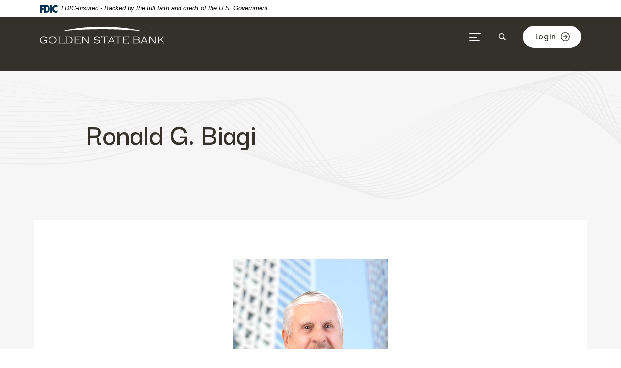

--- FILE ---
content_type: text/html; charset=utf-8
request_url: https://www.goldenstatebank.com/ronald-g-biagi
body_size: 17724
content:
<!DOCTYPE html><html class="no-js" lang="en"><head><meta charset="utf-8"><meta http-equiv="X-UA-Compatible" content="IE=edge,chrome=1"><title>Ronald G. Biagi | Golden State Bank</title><meta name="description" content=""><meta name="keywords" content=""><meta name="viewport" content="width=device-width,initial-scale=1"><meta name="apple-mobile-web-app-title" content="Golden State Bank"> <meta name="smartbanner:title" content="Golden State Bank Mobile App"><meta name="smartbanner:author" content="Golden State Bank"><meta name="smartbanner:price" content="FREE"><meta name="smartbanner:price-suffix-apple" content=" - On the App Store"><meta name="smartbanner:price-suffix-google" content=" - In Google Play"><meta name="smartbanner:icon-apple" content="/apple-touch-icon.png"><meta name="smartbanner:icon-google" content="/apple-touch-icon.png"><meta name="smartbanner:button" content="VIEW"><meta name="smartbanner:button-url-apple" content=""><meta name="smartbanner:button-url-google" content=""><meta name="smartbanner:enabled-platforms" content="android,ios"> <link rel="stylesheet" href="/assets/css/main.min.css?v=1728934620424"><script src="https://ajax.googleapis.com/ajax/libs/webfont/1.6.26/webfont.js"></script><script>WebFont.load({ 
	google: { families: ["Poppins:400,500,600,700","Darker+Grotesque:400,500,600","Lato:300,400,500,600,700"] }
	// ,custom: { families: ['CUSTOMFONT'] }
});</script>
          
        
            <!-- Global site tag (gtag.js) - Google Analytics -->
<script async src="https://www.googletagmanager.com/gtag/js?id=G-7G6QZ0628S"></script>
<script>
  window.dataLayer = window.dataLayer || [];
  function gtag(){dataLayer.push(arguments);}
  gtag('js', new Date());

  gtag('config', 'G-7G6QZ0628S');
</script></head><body class="subpage template-subpage"> <div role="navigation"><div class="hidden-compliance" id="complianceMenu"><ul class="list-unstyled"><li><a href="/">Home</a></li><li><a href="#main">Skip to main content</a></li><li><a href="#footer">Skip to footer</a></li></ul></div><a class="hidden-compliance external" href="http://get.adobe.com/reader/" title="External link to download Acrobat Reader">Download Acrobat Reader 5.0 or higher to view .pdf files.</a></div><div class="master-container"><header class="header py-3"><link rel="stylesheet" href="https://fonts.googleapis.com/css2?family=Source+Sans+3:ital,wght@1,400;1,600"><div class="fdic-banner"><div class="container"><div class="fdic-container"><div class="fdic-logo"><svg width="38" height="17" viewBox="0 0 38 17" aria-labelledby="fdicLogo"><title id="fdicLogo">FDIC Logo</title><g><path fill-rule="evenodd" clip-rule="evenodd" d="M8.79102 0.673615H13.9183C18.5271 0.673615 21.4825 3.66654 21.4825 8.34109C21.4825 13.5134 18.216 16.0328 13.0138 16.0328H8.79102V0.673615ZM13.5956 4.19475C13.4113 4.19475 13.1751 4.2251 12.8525 4.2251V12.5057C15.4564 12.5057 17.4613 11.413 17.4613 8.25614C17.4613 5.54248 15.8194 4.20082 13.5841 4.20082L13.5956 4.19475Z" fill="currentColor"></path><path fill-rule="evenodd" clip-rule="evenodd" d="M37.3603 5.14182V1.0865C36.3305 0.61301 35.2172 0.375059 34.0938 0.388356C32.0639 0.322493 30.0956 1.12816 28.6402 2.6207C27.1847 4.11323 26.3669 6.16465 26.3741 8.30473C26.3741 12.8093 29.7673 16.1118 34.0131 16.1118C35.2019 16.1973 36.3828 15.8524 37.3603 15.1344V11.073C36.4505 11.779 35.3558 12.1713 34.2263 12.1961C33.1948 12.2257 32.198 11.8027 31.4739 11.0281C30.7497 10.2535 30.3632 9.19685 30.4068 8.11047C30.3706 7.02121 30.7578 5.96358 31.4788 5.18208C32.1997 4.40058 33.192 3.96287 34.2263 3.97015C35.3567 4.01174 36.4489 4.41161 37.3603 5.11754V5.14182Z" fill="currentColor"></path><path fill-rule="evenodd" clip-rule="evenodd" d="M0 0.673615V16.0328H4.00964L4.03845 10.1563H7.93863V6.60483H4.06149L4.03845 4.22506H8.23244V0.673615H0Z" fill="currentColor"></path><path fill-rule="evenodd" clip-rule="evenodd" d="M21.9092 16.0328H25.9188V0.673615H21.9092V16.0328Z" fill="currentColor"></path></g></svg></div><span class="fdic-text">FDIC-Insured - Backed by the full faith and credit of the U.S. Government</span></div></div></div><div class="container"><div class="header__inner d-sm-flex flex-row justify-content-between align-items-center align-content-center"><div class="header__left"><span itemscope="" itemtype="http://schema.org/BankOrCreditUnion"><span itemprop="name" class="sr-only">Golden State Bank</span> <a href="/" class="logo" title="Golden State Bank, Glendale, CA" itemprop="url" id="siteLogo-js"><span class="logotype" itemprop="image" itemscope="" itemtype="http://schema.org/ImageObject"><img src="/assets/img/gsb-logo-white.svg" alt="Golden State Bank" itemprop="url"></span></a></span></div><div class="header__right d-flex justify-content-center justify-content-sm-end align-items-center"><div class="px-15 d-flex"><button type="button" data-bs-toggle="modal" data-bs-target="#menuModal" class="header__button icon p-0 js-toggle-focus toggle-menu" title="Toggle Navigation Menu"><span class="sr-only">Toggle navigation</span> <span class="icon-bar" aria-hidden="true"></span> <span class="icon-bar" aria-hidden="true"></span> <span class="icon-bar" aria-hidden="true"></span></button></div><div class="px-15 d-flex"><button type="button" data-bs-toggle="modal" data-bs-target="#searchModal" class="header__button icon js-toggle-focus toggle-search" title="Toggle Site Search"><svg class="bs-icon"><use href="#custom--search"></use></svg></button></div><div class="ps-15"><button type="button" data-bs-toggle="modal" data-bs-target="#olbModal" class="header__button btn btn-default js-toggle-focus toggle-login" title="Toggle Online Banking Login">Login</button></div></div></div></div></header><div class="modal fade" id="menuModal" tabindex="-1" aria-labelledby="menuModal" aria-hidden="true"><div class="modal-dialog m-0"><div class="modal-content border-0 rounded-0 p-2 p-lg-3"><div class="modal-body d-lg-flex flex-column justify-content-center p-0"><button type="button" class="modal-close" data-bs-dismiss="modal" aria-label="Close Online Banking"><svg class="bs-icon"><use href="#custom--close"></use></svg><span class="sr-only">Close login dialog</span></button><div class="container position-relative"><div class="row"><div class="col"><nav aria-label="Primary" class="mainNav__container navbar navbar-expand-lg"><div class="collapse mainNav__collapse navbar-collapse" id="navbarCollapse"><ul class="banno-menu menu-22f42fc3-178d-11ee-8eb3-0242ce956469">
                       <li class="dropdown menu-category">
        <span role="button" aria-expanded="false" class="category-item" tabindex="0">Business</span>
        <ul class="dropdown-menu">
            <li class="dropdown menu-group">
        <span role="button" aria-expanded="false" class="group-item" tabindex="0">Banking</span>
        <ul class="dropdown-menu">
            <li class="menu-internal">
        <a href="/business/banking/checking">Checking</a>
        
      </li><li class="menu-internal">
        <a href="/business/banking/savings-and-deposits">Savings & Deposits</a>
        
      </li><li class="menu-internal">
        <a href="/business/banking/cash-management">Cash Management</a>
        
      </li><li class="menu-internal">
        <a href="/business/banking/business-banking-faqs">Business Banking FAQs</a>
        
      </li>
          </ul>
      </li><li class="dropdown menu-group">
        <span role="button" aria-expanded="false" class="group-item" tabindex="0">Lending</span>
        <ul class="dropdown-menu">
            <li class="menu-internal">
        <a href="/business/lending/loan-solutions">Loan Solutions</a>
        
      </li><li class="menu-internal">
        <a href="/business/lending/cre-loans">CRE Loans</a>
        
      </li><li class="menu-internal">
        <a href="/business/lending/customized-business-loans">Customized Business Loans</a>
        
      </li><li class="menu-internal">
        <a href="/business/lending/lines-of-credit">Lines of Credit</a>
        
      </li>
          </ul>
      </li><li class="dropdown menu-group">
        <span role="button" aria-expanded="false" class="group-item" tabindex="0">Popular</span>
        <ul class="dropdown-menu">
            <li class="menu-internal">
        <a href="/popular/fraud-prevention">Fraud Prevention</a>
        
      </li><li class="menu-internal">
        <a href="/popular/routing-numbers">Routing Number</a>
        
      </li><li class="menu-internal">
        <a href="/popular/wire-transfer-instruction">Wire Transfer Instructions</a>
        
      </li>
          </ul>
      </li>
          </ul>
      </li><li class="dropdown menu-category">
        <span role="button" aria-expanded="false" class="category-item" tabindex="0">Personal</span>
        <ul class="dropdown-menu">
            <li class="dropdown menu-group">
        <span role="button" aria-expanded="false" class="group-item" tabindex="0">Banking</span>
        <ul class="dropdown-menu">
            <li class="menu-internal">
        <a href="/personal/banking/checking">Checking</a>
        
      </li><li class="menu-internal">
        <a href="/personal/banking/savings-and-deposit">Savings & Deposits</a>
        
      </li><li class="menu-internal">
        <a href="/personal/banking/online-and-mobile-banking">Online & Mobile Banking</a>
        
      </li><li class="menu-internal">
        <a href="/personal/banking/personal-banking-faqs">Personal Banking FAQs</a>
        
      </li><li class="menu-internal">
        <a href="/personal/banking/debit-card">Debit Card</a>
        
      </li>
          </ul>
      </li><li class="dropdown menu-group">
        <span role="button" aria-expanded="false" class="group-item" tabindex="0">Popular</span>
        <ul class="dropdown-menu">
            <li class="menu-internal">
        <a href="/identity-protection">Identity Protection</a>
        
      </li><li class="menu-internal">
        <a href="/personal/popular/routing-numbers">Routing Number</a>
        
      </li><li class="menu-internal">
        <a href="/personal/popular/wire-transfer-instruction">Wire Transfer Instructions</a>
        
      </li>
          </ul>
      </li>
          </ul>
      </li><li class="menu-internal">
        <a href="/international-banking">International Banking</a>
        
      </li><li class="dropdown menu-category">
        <span role="button" aria-expanded="false" class="category-item" tabindex="0">About GSB</span>
        <ul class="dropdown-menu">
            <li class="menu-internal">
        <a href="/about-gsb/who-we-are">Who We Are</a>
        
      </li><li class="menu-internal">
        <a href="/about-gsb/board-of-directors">Board of Directors</a>
        
      </li><li class="menu-internal">
        <a href="/about-gsb/management-team">Management Team</a>
        
      </li><li class="menu-internal">
        <a href="/about-gsb/relationship-management-team">Relationship Management Team</a>
        
      </li><li class="menu-internal">
        <a href="/about-gsb/advisory-board">Advisory Board</a>
        
      </li><li class="menu-internal">
        <a href="/about-gsb/help-center">Help Center</a>
        
      </li><li class="menu-internal">
        <a href="/investor-relations">Investor Relations</a>
        
      </li>
          </ul>
      </li>
                     </ul></div></nav><div class="mainNav__bottom"><ul><li><a href="/contact-us"><svg class="bs-icon"><use href="#custom--envelope"></use></svg><span>Contact Us</span></a></li><li><a href="/branch-information"><svg class="bs-icon"><use href="#custom--pin"></use></svg><span>Branch Locator</span></a></li></ul></div></div></div></div></div></div></div></div> <div class="modal fade" id="searchModal" tabindex="-1" role="dialog" aria-labelledby="modal--search-title"><div class="modal-dialog modal-dialog-slideout" role="document"><div class="modal-content"><div class="modal-body search pt-9"><p class="content__eyebrow"></p><div class="h3" id="modal--search-title">What can we help you find?</div><button type="button" class="modal-close" data-bs-dismiss="modal" aria-label="Close Search"><svg class="bs-icon"><use href="#custom--close"></use></svg><span class="sr-only">Close search dialog</span></button><form method="GET" action="/search" class="mt-25" data-pristine-validate=""><div class="form-group search__form"><label for="siteSearch" class="sr-only">Enter search terms</label> <input name="q" id="siteSearch" class="form-control me-1" type="text" required=""> <button type="submit" class="search-submit btn btn-success mt-4 py-1"><span class="sr-only">Start Site </span>Search</button></div></form></div></div></div></div> <div class="modal fade" id="olbModal" tabindex="-1" role="dialog" aria-labelledby="modal--olb-title"><div class="modal-dialog modal-dialog-slideout" role="document"><div class="modal-content"><div class="modal-body olb pt-9"><p class="content__eyebrow"></p><div class="h3" id="modal--olb-title">Log into your online<br>banking below</div><button type="button" class="modal-close" data-bs-dismiss="modal" aria-label="Close Online Banking"><svg class="bs-icon"><use href="#custom--close"></use></svg><span class="sr-only">Close login dialog</span></button><div class="olb__container w-100"><form class="olb__login mt-25" method="post" name="Remote" action="https://my.goldenstatebank.com/login" data-pristine-validate="" id="onlineBankingForm-js"><div class="form-group mb-0 flex-fill"><label for="userId">User Name</label> <input type="text" class="form-control" name="username" id="userId" required="" autocomplete="username"></div><div class="d-flex align-items-center mt-4"><button type="submit" class="btn btn-success">Login</button><div class="ps-2 olb__link"><a href="https://my.goldenstatebank.com/enroll" title="Sign Up For Online Banking" target="_blank">Sign Up</a></div><div class="ps-2 olb__link"><a href="https://my.goldenstatebank.com/forgot" title="Reset your online banking password" target="_blank">Forgot</a></div></div></form></div><div class="mt-4"><button type="button" aria-label="Open remote desktop dialog" class="rdl-btn rdl-open">Remote Deposit Capture Login<svg class="bs-icon ms-1"><use href="#custom--plus-circle"></use></svg></button></div><div class="rdl pt-9"><p class="content__eyebrow"></p><div class="h3">Remote Deposit Capture Login</div><button type="button" class="modal-close" data-bs-dismiss="modal" aria-label="Close Online Banking"><svg class="bs-icon"><use href="#custom--close"></use></svg><span class="sr-only">Close login dialog</span></button><div class="rdl__container w-100"><div class="d-flex align-items-center mt-4"><a href="https://smartpay.profitstars.com/auth/Account/Login?ReturnUrl=%2Fauth%2Fconnect%2Fauthorize%2Fcallback%3Fclient_id%3DSmartPayBusiness%26redirect_uri%3Dhttps%253A%252F%252Fsmartpay.profitstars.com%252Fbusiness%252F%26response_type%3Dcode%2520id_token%26scope%3Dopenid%2520offline_access%2520epsidentity%2520epsaccess%26state%3DOpenIdConnect.AuthenticationProperties%[base64]%26response_mode%3Dform_post%26nonce%3D638295556402605738.Mjc0MTU4ZjEtZTNmNS00ZGFkLWE3MjctMzJhNTYyMDQwOTVkM2M5YWFmYmItZWNmZi00YmE4LTgyNmEtM2E1MGViYjI4NjVl%26code_challenge%3DiWg5RdrEaZfeJosRhgu_4uLU1wAkKH8_TfamWHRPoxM%26code_challenge_method%3DS256%26acr_values%3DappId%253A1%26x-client-SKU%3DID_NET461%26x-client-ver%3D5.3.0.0" class="btn btn-success" target="_blank">Login</a></div><div class="mt-5"><button class="rdl-back border-0 bg-transparent" aria-label="Navigate back to OLB dialog">back to online banking</button></div></div></div></div></div></div></div><div id="main" tabindex="-1" role="main"><div class="hero__subpage bg-light"><div class="hero__subpage-inner"><div class="hero__subpage-top"><div class="container"><div class="hero__subpage-content"><div class="row"><div class="col-md-10 offset-md-1 hero__subpage-content-inner cms-tip"><h1 class="page-title">Ronald G. Biagi</h1><div data-content-block="bannerContent" data-content="content" data-editable="editable" class="content remove-blank"> <div><br></div>  </div></div></div></div></div></div><div class="container px-0 remove-blank"><div class="hero__subpage-image cms-tip"><div data-content-block="bannerImage" data-content="content" data-editable="editable" class="image"> <div><br></div>  </div></div></div></div></div><div class="subpage-content remove-blank"><div class="bg-light px-15 px-sm-0 pt-4 pb-45 remove-blank"><div class="container bg-white px-15 py-8 remove-blank"><div class="row justify-content-center pb-35 remove-blank"><div class="col-lg-6"><div class="content" data-content-block="bodyCopy1" data-content="content" data-editable="editable"> <div><img alt="Headshot of Ron" src="/assets/files/arLcz5XI/Ron-Head.jpg" image-id="arLcz5XI" style="display: block; margin-left: auto; margin-right: auto;"></div>  </div></div></div><div class="row pb-5 remove-blank"><div class="col-10 offset-md-1 pt-35 pb-15 remove-blank"><div data-content-block="bodyCopy2" data-content="content" data-editable="editable" class="content remove-blank"> <div>
<div>Executive Committee/Bank Secrecy Act Committee/Audit Committee</div>
<div><br></div>
<div>Ronald G. Biagi has served as Chairman of the Board and CEO of Bank of America Texas and New Mexico as well as an international consultant with Bank of America Advisory Services and the World Bank.</div>
<div><br></div>
<div>Mr. Biagi is an experienced Board of Director, Executive Management Consultant and Executive Coach. He has assisted individuals, teams and entire organizations in achieving desired measurable results.</div>
<div><br></div>
<div>During his years of business leadership, Mr. Biagi has helped both domestic and international companies as well as financial institutions successfully manage rapid change and transitions. Additionally, he has led organizations through strategic planning and tactical deployment programs as well has served on numerous Advisory Boards. He is co-author of three business self-help books.</div>
<div><br></div>
<div>Mr. Biagi graduated from the University of San Francisco with a Bachelor of Science in Business Administration and also graduated from the Pacific Coast Graduate School of Banking at the University of Washington.</div>
</div>  </div></div><div class="col-md-5 offset-md-1 pt-15 remove-blank"><div data-content-block="bodyCopy3" data-content="content" data-editable="editable" class="content remove-blank"> <div><br></div>  </div></div><div class="col-md-5 pt-15 remove-blank"><div data-content-block="bodyCopy4" data-content="content" data-editable="editable" class="content remove-blank"> <div><br></div>  </div></div></div><div class="row justify-content-center mt-5 remove-blank"><div class="col-md-8"><div data-content-block="standoutText1" data-content="content" data-editable="editable" class="content bg-success text-light standoutText remove-blank">    </div></div></div></div></div><div class="bg-light pt-45 px-15 px-sm-0 remove-blank"><div class="container px-15 pt-45 pt-sm-6 remove-blank"><div class="row justify-content-center pt-sm-5 remove-blank"><div class="col-lg-6"><div class="content" data-content-block="bodyCopy6" data-content="content" data-editable="editable"> <div><br></div>  </div></div></div></div><div class="container remove-blank"><div class="row sub__row flex-column-reverse flex-lg-row align-items-center remove-blank"><div class="col-lg-6 pt-5 pt-lg-0 px-lg-4 px-xl-8"><div class="sub__row-heading cms-tip"><div data-content-block="subad1Heading" data-content="content" data-editable="editable" class="content flex-fill remove-blank"> <div><br></div>  </div></div><div class="sub__row-content cms-tip"><div data-content-block="subad1Content" data-content="content" data-editable="editable" class="content py-3 remove-blank"> <div><br></div>  </div></div><div class="sub__row-btn cms-tip"><div data-content-block="subad1Button" data-content="content" data-editable="editable" class="content remove-blank"> <div><br></div>  </div></div></div><div class="col-lg-6"><div class="sub__row-img cms-tip"><div data-content-block="subad1Image" data-content="content" data-editable="editable" class="content flex-fill remove-blank"> <div><br></div>  </div></div></div></div><div class="row sub__row align-items-center remove-blank"><div class="col-lg-6"><div class="sub__row-img cms-tip"><div data-content-block="subad2Image" data-content="content" data-editable="editable" class="content flex-fill remove-blank"> <div><br></div>  </div></div></div><div class="col-lg-6 pt-5 pt-lg-0 px-lg-4 px-xl-8"><div class="sub__row-heading cms-tip"><div data-content-block="subad2Heading" data-content="content" data-editable="editable" class="content flex-fill remove-blank"> <div><br></div>  </div></div><div class="sub__row-content cms-tip"><div data-content-block="subad2Content" data-content="content" data-editable="editable" class="content py-3 remove-blank"> <div><br></div>  </div></div><div class="sub__row-btn cms-tip"><div data-content-block="subad2Button" data-content="content" data-editable="editable" class="content remove-blank"> <div><br></div>  </div></div></div></div><div class="row sub__row flex-column-reverse flex-lg-row align-items-center remove-blank"><div class="col-lg-6 pt-5 pt-lg-0 px-lg-4 px-xl-8"><div class="sub__row-heading cms-tip"><div data-content-block="subad3Heading" data-content="content" data-editable="editable" class="content flex-fill remove-blank"> <div><br></div>  </div></div><div class="sub__row-content cms-tip"><div data-content-block="subad3Content" data-content="content" data-editable="editable" class="content py-3 remove-blank"> <div><br></div>  </div></div><div class="sub__row-btn cms-tip"><div data-content-block="subad3Button" data-content="content" data-editable="editable" class="content remove-blank"> <div><br></div>  </div></div></div><div class="col-lg-6"><div class="sub__row-img cms-tip"><div data-content-block="subad3Image" data-content="content" data-editable="editable" class="content flex-fill remove-blank"> <div><br></div>  </div></div></div></div></div><div class="container px-15 remove-blank"><div class="row justify-content-center"><div class="col-md-8"><div data-content-block="standoutText2" data-content="content" data-editable="editable" class="content bg-success text-light standoutText remove-blank">    </div></div></div></div></div><div class="bg-light py-8 px-15 px-sm-0 remove-blank"><div class="container px-15 py-10 bg-white"><div class="row"><div class="col-md-10 offset-md-1"><div data-content-block="accordionHeading" data-content="content" data-editable="editable" class="content px-md-4 remove-blank"> <div><br></div>  </div><div id="accordion"><div class="card remove-blank"><div role="button" id="card1Name" class="card-header collapsed" data-bs-toggle="collapse" data-bs-target="#collapse1" tabindex="0" aria-controls="collapse1" aria-expanded="false"><div data-content-block="accordionHeader1" data-content="content" data-editable="editable" class="content"> <div><br></div>  </div></div><div id="collapse1" class="collapse" data-bs-parent="#accordion" aria-labelledby="card1Name"><div class="card-body content"><div data-content-block="accordionContent1" data-content="content" data-editable="editable"> <div><br></div>  </div></div></div></div><div class="card remove-blank"><div role="button" id="card2Name" class="card-header collapsed" data-bs-toggle="collapse" data-bs-target="#collapse2" tabindex="0" aria-controls="collapse2" aria-expanded="false"><div data-content-block="accordionHeader2" data-content="content" data-editable="editable" class="content"> <div><br></div>  </div></div><div id="collapse2" class="collapse" data-bs-parent="#accordion" aria-labelledby="card2Name"><div class="card-body content"><div data-content-block="accordionContent2" data-content="content" data-editable="editable"> <div><br></div>  </div></div></div></div><div class="card remove-blank"><div role="button" id="card3Name" class="card-header collapsed" data-bs-toggle="collapse" data-bs-target="#collapse3" tabindex="0" aria-controls="collapse3" aria-expanded="false"><div data-content-block="accordionHeader3" data-content="content" data-editable="editable" class="content"> <div><br></div>  </div></div><div id="collapse3" class="collapse" data-bs-parent="#accordion" aria-labelledby="card3Name"><div class="card-body content"><div data-content-block="accordionContent3" data-content="content" data-editable="editable"> <div><br></div>  </div></div></div></div><div class="card remove-blank"><div role="button" id="card4Name" class="card-header collapsed" data-bs-toggle="collapse" data-bs-target="#collapse4" tabindex="0" aria-controls="collapse4" aria-expanded="false"><div data-content-block="accordionHeader4" data-content="content" data-editable="editable" class="content"> <div><br></div>  </div></div><div id="collapse4" class="collapse" data-bs-parent="#accordion" aria-labelledby="card4Name"><div class="card-body content"><div data-content-block="accordionContent4" data-content="content" data-editable="editable"> <div><br></div>  </div></div></div></div><div class="card remove-blank"><div role="button" id="card5Name" class="card-header collapsed" data-bs-toggle="collapse" data-bs-target="#collapse5" tabindex="0" aria-controls="collapse5" aria-expanded="false"><div data-content-block="accordionHeader5" data-content="content" data-editable="editable" class="content"> <div><br></div>  </div></div><div id="collapse5" class="collapse" data-bs-parent="#accordion" aria-labelledby="card5Name"><div class="card-body content"><div data-content-block="accordionContent5" data-content="content" data-editable="editable"> <div><br></div>  </div></div></div></div><div class="card remove-blank"><div role="button" id="card6Name" class="card-header collapsed" data-bs-toggle="collapse" data-bs-target="#collapse6" tabindex="0" aria-controls="collapse6" aria-expanded="false"><div data-content-block="accordionHeader6" data-content="content" data-editable="editable" class="content"> <div><br></div>  </div></div><div id="collapse6" class="collapse" data-bs-parent="#accordion" aria-labelledby="card6Name"><div class="card-body content"><div data-content-block="accordionContent6" data-content="content" data-editable="editable"> <div><br></div>  </div></div></div></div><div class="card remove-blank"><div role="button" id="card7Name" class="card-header collapsed" data-bs-toggle="collapse" data-bs-target="#collapse7" tabindex="0" aria-controls="collapse7" aria-expanded="false"><div data-content-block="accordionHeader7" data-content="content" data-editable="editable" class="content"> <div><br></div>  </div></div><div id="collapse7" class="collapse" data-bs-parent="#accordion" aria-labelledby="card7Name"><div class="card-body content"><div data-content-block="accordionContent7" data-content="content" data-editable="editable"> <div><br></div>  </div></div></div></div><div class="card remove-blank"><div role="button" id="card8Name" class="card-header collapsed" data-bs-toggle="collapse" data-bs-target="#collapse8" tabindex="0" aria-controls="collapse8" aria-expanded="false"><div data-content-block="accordionHeader8" data-content="content" data-editable="editable" class="content"> <div><br></div>  </div></div><div id="collapse8" class="collapse" data-bs-parent="#accordion" aria-labelledby="card8Name"><div class="card-body content"><div data-content-block="accordionContent8" data-content="content" data-editable="editable"> <div><br></div>  </div></div></div></div><div class="card remove-blank"><div role="button" id="card9Name" class="card-header collapsed" data-bs-toggle="collapse" data-bs-target="#collapse9" tabindex="0" aria-controls="collapse9" aria-expanded="false"><div data-content-block="accordionHeader9" data-content="content" data-editable="editable" class="content"> <div><br></div>  </div></div><div id="collapse9" class="collapse" data-bs-parent="#accordion" aria-labelledby="card9Name"><div class="card-body content"><div data-content-block="accordionContent9" data-content="content" data-editable="editable"> <div><br></div>  </div></div></div></div><div class="card remove-blank"><div role="button" id="card10Name" class="card-header collapsed" data-bs-toggle="collapse" data-bs-target="#collapse10" tabindex="0" aria-controls="collapse10" aria-expanded="false"><div data-content-block="accordionHeader10" data-content="content" data-editable="editable" class="content"> <div><br></div>  </div></div><div id="collapse10" class="collapse" data-bs-parent="#accordion" aria-labelledby="card10Name"><div class="card-body content"><div data-content-block="accordionContent10" data-content="content" data-editable="editable"> <div><br></div>  </div></div></div></div></div></div></div></div></div><div class="bg-light px-15 px-sm-0 pt-5 pb-8 remove-blank"><div class="container px-15"><div class="row justify-content-center"><div class="col-md-8"><div data-content-block="standoutText3" data-content="content" data-editable="editable" class="content bg-success text-light standoutText remove-blank">    </div></div></div></div></div><div class="bg-light px-15 px-sm-0 py-8 remove-blank"><div class="container bg-white wideImage__content py-10 remove-blank"><div class="row align-items-center justify-content-between pb-3"><div class="col-lg-5 offset-lg-1 flex-fill"><div data-content-block="wideAd1" data-content="content" data-editable="editable" class="content remove-blank"> <div><br></div>  </div></div><div class="col-lg-3 offset-lg-1"><div data-content-block="wideAd2" data-content="content" data-editable="editable" class="content remove-blank"> <div><br></div>  </div></div></div><div class="row pt-3"><div class="col-lg-10 offset-lg-1"><div data-content-block="wideAdImage" data-content="content" data-editable="editable" class="content remove-blank"> <div><br></div>  </div></div></div></div></div><div class="bg-light px-15 px-sm-0 py-8 remove-blank"><div class="py-6 remove-blank"><div class="container position-relative"><div class="row remove-blank pb-7"><div class="col-md-7"><div data-content-block="fourColCardsContent1" data-content="content" data-editable="editable" class="content eyebrow remove-blank"> <div><br></div>  </div><div data-content-block="fourColCardsContent2" data-content="content" data-editable="editable" class="content remove-blank"> <div><br></div>  </div></div></div><div class="row justify-content-center remove-blank"><div class="col col-sm-6 col-md-4 col-xxl-3 fourColCards__card remove-blank"><div class="fourColCards__card-top cms-tip"><div data-content-block="fourColCard1Image" data-content="content" data-editable="editable" class="content fourColCards__card-image remove-blank"> <div><br></div>  </div></div><div class="fourColCards__card-bottom"><div class="fourColCards__card-date cms-tip remove-blank"><div data-content-block="fourColCard1Date" data-content="content" data-editable="editable" class="content remove-blank"> <div><br></div>  </div></div><div class="fourColCards__card-content cms-tip"><div data-content-block="fourColCard1Content" data-content="content" data-editable="editable" class="content remove-blank"> <div><br></div>  </div></div><div class="fourColCards__card-cta cms-tip remove-blank"><div data-content-block="fourColCard1Cta" data-content="content" data-editable="editable" class="content remove-blank"> <div><br></div>  </div></div></div></div><div class="col col-sm-6 col-md-4 col-xxl-3 fourColCards__card remove-blank"><div class="fourColCards__card-top cms-tip"><div data-content-block="fourColCard2Image" data-content="content" data-editable="editable" class="content fourColCards__card-image remove-blank"> <div><br></div>  </div></div><div class="fourColCards__card-bottom"><div class="fourColCards__card-date cms-tip remove-blank"><div data-content-block="fourColCard2Date" data-content="content" data-editable="editable" class="content remove-blank"> <div><br></div>  </div></div><div class="fourColCards__card-content cms-tip"><div data-content-block="fourColCard2Content" data-content="content" data-editable="editable" class="content remove-blank"> <div><br></div>  </div></div><div class="fourColCards__card-cta cms-tip remove-blank"><div data-content-block="fourColCard2Cta" data-content="content" data-editable="editable" class="content remove-blank"> <div><br></div>  </div></div></div></div><div class="col col-sm-6 col-md-4 col-xxl-3 fourColCards__card remove-blank"><div class="fourColCards__card-top cms-tip"><div data-content-block="fourColCard3Image" data-content="content" data-editable="editable" class="content fourColCards__card-image remove-blank"> <div><br></div>  </div></div><div class="fourColCards__card-bottom"><div class="fourColCards__card-date cms-tip remove-blank"><div data-content-block="fourColCard3Date" data-content="content" data-editable="editable" class="content remove-blank"> <div><br></div>  </div></div><div class="fourColCards__card-content cms-tip"><div data-content-block="fourColCard3Content" data-content="content" data-editable="editable" class="content remove-blank"> <div><br></div>  </div></div><div class="fourColCards__card-cta cms-tip remove-blank"><div data-content-block="fourColCard3Cta" data-content="content" data-editable="editable" class="content remove-blank"> <div><br></div>  </div></div></div></div><div class="col col-sm-6 col-md-4 col-xxl-3 fourColCards__card remove-blank"><div class="fourColCards__card-top cms-tip"><div data-content-block="fourColCard4Image" data-content="content" data-editable="editable" class="content fourColCards__card-image remove-blank"> <div><br></div>  </div></div><div class="fourColCards__card-bottom"><div class="fourColCards__card-date cms-tip remove-blank"><div data-content-block="fourColCard4Date" data-content="content" data-editable="editable" class="content remove-blank"> <div><br></div>  </div></div><div class="fourColCards__card-content cms-tip"><div data-content-block="fourColCard4Content" data-content="content" data-editable="editable" class="content remove-blank"> <div><br></div>  </div></div><div class="fourColCards__card-cta cms-tip remove-blank"><div data-content-block="fourColCard4Cta" data-content="content" data-editable="editable" class="content remove-blank"> <div><br></div>  </div></div></div></div><div class="col col-sm-6 col-md-4 col-xxl-3 fourColCards__card remove-blank"><div class="fourColCards__card-top cms-tip"><div data-content-block="fourColCard5Image" data-content="content" data-editable="editable" class="content fourColCards__card-image remove-blank"> <div><br></div>  </div></div><div class="fourColCards__card-bottom"><div class="fourColCards__card-date cms-tip remove-blank"><div data-content-block="fourColCard5Date" data-content="content" data-editable="editable" class="content remove-blank"> <div><br></div>  </div></div><div class="fourColCards__card-content cms-tip"><div data-content-block="fourColCard5Content" data-content="content" data-editable="editable" class="content remove-blank"> <div><br></div>  </div></div><div class="fourColCards__card-cta cms-tip remove-blank"><div data-content-block="fourColCard5Cta" data-content="content" data-editable="editable" class="content remove-blank"> <div><br></div>  </div></div></div></div><div class="col col-sm-6 col-md-4 col-xxl-3 fourColCards__card remove-blank"><div class="fourColCards__card-top cms-tip"><div data-content-block="fourColCard6Image" data-content="content" data-editable="editable" class="content fourColCards__card-image remove-blank"> <div><br></div>  </div></div><div class="fourColCards__card-bottom"><div class="fourColCards__card-date cms-tip remove-blank"><div data-content-block="fourColCard6Date" data-content="content" data-editable="editable" class="content remove-blank"> <div><br></div>  </div></div><div class="fourColCards__card-content cms-tip"><div data-content-block="fourColCard6Content" data-content="content" data-editable="editable" class="content remove-blank"> <div><br></div>  </div></div><div class="fourColCards__card-cta cms-tip remove-blank"><div data-content-block="fourColCard6Cta" data-content="content" data-editable="editable" class="content remove-blank"> <div><br></div>  </div></div></div></div><div class="col col-sm-6 col-md-4 col-xxl-3 fourColCards__card remove-blank"><div class="fourColCards__card-top cms-tip"><div data-content-block="fourColCard7Image" data-content="content" data-editable="editable" class="content fourColCards__card-image remove-blank"> <div><br></div>  </div></div><div class="fourColCards__card-bottom"><div class="fourColCards__card-date cms-tip remove-blank"><div data-content-block="fourColCard7Date" data-content="content" data-editable="editable" class="content remove-blank"> <div><br></div>  </div></div><div class="fourColCards__card-content cms-tip"><div data-content-block="fourColCard7Content" data-content="content" data-editable="editable" class="content remove-blank"> <div><br></div>  </div></div><div class="fourColCards__card-cta cms-tip remove-blank"><div data-content-block="fourColCard7Cta" data-content="content" data-editable="editable" class="content remove-blank"> <div><br></div>  </div></div></div></div><div class="col col-sm-6 col-md-4 col-xxl-3 fourColCards__card remove-blank"><div class="fourColCards__card-top cms-tip"><div data-content-block="fourColCard8Image" data-content="content" data-editable="editable" class="content fourColCards__card-image remove-blank"> <div><br></div>  </div></div><div class="fourColCards__card-bottom"><div class="fourColCards__card-date cms-tip remove-blank"><div data-content-block="fourColCard8Date" data-content="content" data-editable="editable" class="content remove-blank"> <div><br></div>  </div></div><div class="fourColCards__card-content cms-tip"><div data-content-block="fourColCard8Content" data-content="content" data-editable="editable" class="content remove-blank"> <div><br></div>  </div></div><div class="fourColCards__card-cta cms-tip remove-blank"><div data-content-block="fourColCard8Cta" data-content="content" data-editable="editable" class="content remove-blank"> <div><br></div>  </div></div></div></div><div class="col col-sm-6 col-md-4 col-xxl-3 fourColCards__card remove-blank"><div class="fourColCards__card-top cms-tip"><div data-content-block="fourColCard9Image" data-content="content" data-editable="editable" class="content fourColCards__card-image remove-blank"> <div><br></div>  </div></div><div class="fourColCards__card-bottom"><div class="fourColCards__card-date cms-tip remove-blank"><div data-content-block="fourColCard9Date" data-content="content" data-editable="editable" class="content remove-blank"> <div><br></div>  </div></div><div class="fourColCards__card-content cms-tip"><div data-content-block="fourColCard9Content" data-content="content" data-editable="editable" class="content remove-blank"> <div><br></div>  </div></div><div class="fourColCards__card-cta cms-tip remove-blank"><div data-content-block="fourColCard9Cta" data-content="content" data-editable="editable" class="content remove-blank"> <div><br></div>  </div></div></div></div><div class="col col-sm-6 col-md-4 col-xxl-3 fourColCards__card remove-blank"><div class="fourColCards__card-top cms-tip"><div data-content-block="fourColCard10Image" data-content="content" data-editable="editable" class="content fourColCards__card-image remove-blank"> <div><br></div>  </div></div><div class="fourColCards__card-bottom"><div class="fourColCards__card-date cms-tip remove-blank"><div data-content-block="fourColCard10Date" data-content="content" data-editable="editable" class="content remove-blank"> <div><br></div>  </div></div><div class="fourColCards__card-content cms-tip"><div data-content-block="fourColCard10Content" data-content="content" data-editable="editable" class="content remove-blank"> <div><br></div>  </div></div><div class="fourColCards__card-cta cms-tip remove-blank"><div data-content-block="fourColCard10Cta" data-content="content" data-editable="editable" class="content remove-blank"> <div><br></div>  </div></div></div></div><div class="col col-sm-6 col-md-4 col-xxl-3 fourColCards__card remove-blank"><div class="fourColCards__card-top cms-tip"><div data-content-block="fourColCard11Image" data-content="content" data-editable="editable" class="content fourColCards__card-image remove-blank"> <div><br></div>  </div></div><div class="fourColCards__card-bottom"><div class="fourColCards__card-date cms-tip remove-blank"><div data-content-block="fourColCard11Date" data-content="content" data-editable="editable" class="content remove-blank"> <div><br></div>  </div></div><div class="fourColCards__card-content cms-tip"><div data-content-block="fourColCard11Content" data-content="content" data-editable="editable" class="content remove-blank"> <div><br></div>  </div></div><div class="fourColCards__card-cta cms-tip remove-blank"><div data-content-block="fourColCard11Cta" data-content="content" data-editable="editable" class="content remove-blank"> <div><br></div>  </div></div></div></div><div class="col col-sm-6 col-md-4 col-xxl-3 fourColCards__card remove-blank"><div class="fourColCards__card-top cms-tip"><div data-content-block="fourColCard12Image" data-content="content" data-editable="editable" class="content fourColCards__card-image remove-blank"> <div><br></div>  </div></div><div class="fourColCards__card-bottom"><div class="fourColCards__card-date cms-tip remove-blank"><div data-content-block="fourColCard12Date" data-content="content" data-editable="editable" class="content remove-blank"> <div><br></div>  </div></div><div class="fourColCards__card-content cms-tip"><div data-content-block="fourColCard12Content" data-content="content" data-editable="editable" class="content remove-blank"> <div><br></div>  </div></div><div class="fourColCards__card-cta cms-tip remove-blank"><div data-content-block="fourColCard12Cta" data-content="content" data-editable="editable" class="content remove-blank"> <div><br></div>  </div></div></div></div><div class="col col-sm-6 col-md-4 col-xxl-3 fourColCards__card remove-blank"><div class="fourColCards__card-top cms-tip"><div data-content-block="fourColCard13Image" data-content="content" data-editable="editable" class="content fourColCards__card-image remove-blank"> <div><br></div>  </div></div><div class="fourColCards__card-bottom"><div class="fourColCards__card-date cms-tip remove-blank"><div data-content-block="fourColCard13Date" data-content="content" data-editable="editable" class="content remove-blank"> <div><br></div>  </div></div><div class="fourColCards__card-content cms-tip"><div data-content-block="fourColCard13Content" data-content="content" data-editable="editable" class="content remove-blank"> <div><br></div>  </div></div><div class="fourColCards__card-cta cms-tip remove-blank"><div data-content-block="fourColCard13Cta" data-content="content" data-editable="editable" class="content remove-blank"> <div><br></div>  </div></div></div></div><div class="col col-sm-6 col-md-4 col-xxl-3 fourColCards__card remove-blank"><div class="fourColCards__card-top cms-tip"><div data-content-block="fourColCard14Image" data-content="content" data-editable="editable" class="content fourColCards__card-image remove-blank"> <div><br></div>  </div></div><div class="fourColCards__card-bottom"><div class="fourColCards__card-date cms-tip remove-blank"><div data-content-block="fourColCard14Date" data-content="content" data-editable="editable" class="content remove-blank"> <div><br></div>  </div></div><div class="fourColCards__card-content cms-tip"><div data-content-block="fourColCard14Content" data-content="content" data-editable="editable" class="content remove-blank"> <div><br></div>  </div></div><div class="fourColCards__card-cta cms-tip remove-blank"><div data-content-block="fourColCard14Cta" data-content="content" data-editable="editable" class="content remove-blank"> <div><br></div>  </div></div></div></div><div class="col col-sm-6 col-md-4 col-xxl-3 fourColCards__card remove-blank"><div class="fourColCards__card-top cms-tip"><div data-content-block="fourColCard15Image" data-content="content" data-editable="editable" class="content fourColCards__card-image remove-blank"> <div><br></div>  </div></div><div class="fourColCards__card-bottom"><div class="fourColCards__card-date cms-tip remove-blank"><div data-content-block="fourColCard15Date" data-content="content" data-editable="editable" class="content remove-blank"> <div><br></div>  </div></div><div class="fourColCards__card-content cms-tip"><div data-content-block="fourColCard15Content" data-content="content" data-editable="editable" class="content remove-blank"> <div><br></div>  </div></div><div class="fourColCards__card-cta cms-tip remove-blank"><div data-content-block="fourColCard15Cta" data-content="content" data-editable="editable" class="content remove-blank"> <div><br></div>  </div></div></div></div><div class="col col-sm-6 col-md-4 col-xxl-3 fourColCards__card remove-blank"><div class="fourColCards__card-top cms-tip"><div data-content-block="fourColCard16Image" data-content="content" data-editable="editable" class="content fourColCards__card-image remove-blank"> <div><br></div>  </div></div><div class="fourColCards__card-bottom"><div class="fourColCards__card-date cms-tip remove-blank"><div data-content-block="fourColCard16Date" data-content="content" data-editable="editable" class="content remove-blank"> <div><br></div>  </div></div><div class="fourColCards__card-content cms-tip"><div data-content-block="fourColCard16Content" data-content="content" data-editable="editable" class="content remove-blank"> <div><br></div>  </div></div><div class="fourColCards__card-cta cms-tip remove-blank"><div data-content-block="fourColCard16Cta" data-content="content" data-editable="editable" class="content remove-blank"> <div><br></div>  </div></div></div></div><div class="col col-sm-6 col-md-4 col-xxl-3 fourColCards__card remove-blank"><div class="fourColCards__card-top cms-tip"><div data-content-block="fourColCard17Image" data-content="content" data-editable="editable" class="content fourColCards__card-image remove-blank"> <div><br></div>  </div></div><div class="fourColCards__card-bottom"><div class="fourColCards__card-date cms-tip remove-blank"><div data-content-block="fourColCard17Date" data-content="content" data-editable="editable" class="content remove-blank"> <div><br></div>  </div></div><div class="fourColCards__card-content cms-tip"><div data-content-block="fourColCard17Content" data-content="content" data-editable="editable" class="content remove-blank"> <div><br></div>  </div></div><div class="fourColCards__card-cta cms-tip remove-blank"><div data-content-block="fourColCard17Cta" data-content="content" data-editable="editable" class="content remove-blank"> <div><br></div>  </div></div></div></div><div class="col col-sm-6 col-md-4 col-xxl-3 fourColCards__card remove-blank"><div class="fourColCards__card-top cms-tip"><div data-content-block="fourColCard18Image" data-content="content" data-editable="editable" class="content fourColCards__card-image remove-blank"> <div><br></div>  </div></div><div class="fourColCards__card-bottom"><div class="fourColCards__card-date cms-tip remove-blank"><div data-content-block="fourColCard18Date" data-content="content" data-editable="editable" class="content remove-blank"> <div><br></div>  </div></div><div class="fourColCards__card-content cms-tip"><div data-content-block="fourColCard18Content" data-content="content" data-editable="editable" class="content remove-blank"> <div><br></div>  </div></div><div class="fourColCards__card-cta cms-tip remove-blank"><div data-content-block="fourColCard18Cta" data-content="content" data-editable="editable" class="content remove-blank"> <div><br></div>  </div></div></div></div><div class="col col-sm-6 col-md-4 col-xxl-3 fourColCards__card remove-blank"><div class="fourColCards__card-top cms-tip"><div data-content-block="fourColCard19Image" data-content="content" data-editable="editable" class="content fourColCards__card-image remove-blank"> <div><br></div>  </div></div><div class="fourColCards__card-bottom"><div class="fourColCards__card-date cms-tip remove-blank"><div data-content-block="fourColCard19Date" data-content="content" data-editable="editable" class="content remove-blank"> <div><br></div>  </div></div><div class="fourColCards__card-content cms-tip"><div data-content-block="fourColCard19Content" data-content="content" data-editable="editable" class="content remove-blank"> <div><br></div>  </div></div><div class="fourColCards__card-cta cms-tip remove-blank"><div data-content-block="fourColCard19Cta" data-content="content" data-editable="editable" class="content remove-blank"> <div><br></div>  </div></div></div></div><div class="col col-sm-6 col-md-4 col-xxl-3 fourColCards__card remove-blank"><div class="fourColCards__card-top cms-tip"><div data-content-block="fourColCard20Image" data-content="content" data-editable="editable" class="content fourColCards__card-image remove-blank"> <div><br></div>  </div></div><div class="fourColCards__card-bottom"><div class="fourColCards__card-date cms-tip remove-blank"><div data-content-block="fourColCard20Date" data-content="content" data-editable="editable" class="content remove-blank"> <div><br></div>  </div></div><div class="fourColCards__card-content cms-tip"><div data-content-block="fourColCard20Content" data-content="content" data-editable="editable" class="content remove-blank"> <div><br></div>  </div></div><div class="fourColCards__card-cta cms-tip remove-blank"><div data-content-block="fourColCard20Cta" data-content="content" data-editable="editable" class="content remove-blank"> <div><br></div>  </div></div></div></div></div></div></div><div class="py-6 remove-blank"><div class="container px-15"><div class="row"><div class="col-md-10 offset-md-1"><div data-content-block="bodyCopy7" data-content="content" data-editable="editable" class="content remove-blank"> <div><br></div>  </div></div></div></div></div></div></div></div><footer class="footer" id="footer"><div class="container position-relative"><div class="row"><div class="footer__top col-md-10 offset-md-1 col-lg-12 offset-lg-0 py-10 my-5 d-flex flex-column flex-lg-row align-items-center align-items-lg-start justify-content-lg-between"><button type="button" id="scrollButton" aria-label="Back to Top"><svg class="bs-icon"><use href="#custom--caret"></use></svg><span class="sr-only">Back to the top</span></button> <nav class="footer__links pb-3 pb-lg-0" aria-label="Footer"><ul class="banno-menu menu-22f456e0-178d-11ee-8eb3-0242ce956469">
                       <li class="menu-internal">
        <a href="/privacy-notices">Privacy Notices</a>
        
      </li><li class="menu-internal">
        <a href="/disclosures">Disclosures</a>
        
      </li><li class="menu-internal">
        <a href="/identity-protection">Identity Protection</a>
        
      </li><li class="menu-internal">
        <a href="/security">Online Security</a>
        
      </li><li class="menu-internal">
        <a href="/cybersecurity/fraud-prevention">Cybersecurity/Fraud Prevention</a>
        
      </li><li class="menu-internal">
        <a href="/how-to-demos">How To Demos</a>
        
      </li>
                     </ul></nav> <section class="footer__social d-flex flex-column align-items-center align-items-lg-end pt-3 pt-lg-0"><p class="biggest">Follow us on social media</p><ul class="banno-menu menu-22f456e8-178d-11ee-8eb3-0242ce956469">
                       <li class="menu-external">
        <a href="https://www.linkedin.com/company/golden-state-bank/mycompany/" target="_blank">LinkedIn</a>
        
      </li><li class="menu-external">
        <a href="https://www.youtube.com/channel/UCUOJ1H0OmMIRlPzga3QGFUQ" target="_blank">YouTube</a>
        
      </li>
                     </ul></section></div></div></div><div class="bg-light"><div class="container-md"><div class="footer__bottom py-6 bg-light"><div class="d-flex flex-column flex-md-row justify-content-between align-items-sm-center"><div class="copyright text-center text-lg-left pb-2 pb-md-0"><span class="copytext text-xs">© <span class="copy-date"></span> Golden State Bank.</span> <span class="fdic"><a href="https://www.fdic.gov" title="Member FDIC" target="_blank"><svg class="bs-icon"><use href="#custom--fdic"></use></svg></a></span><span class="ehl"><a href="https://www.hud.gov" title="Equal Housing Lender"><svg class="bs-icon"><use href="#custom--ehl"></use></svg></a></span></div><div class="pt-2 pt-md-0 text-center"> <div id="sentinel-badge" data-theme="light">
        
        
        <script src="https://banno.com/a/monitor/api/badge/badge.min.js" async="async"></script>
      </div> </div></div>  </div></div></div></footer></div><script src="/assets/js/jquery-3.7.0.min.js"></script><script defer="defer" src="/assets/js/script.min.js?v=1728934620401"></script><div class="d-none"><svg><symbol fill="none" viewBox="0 0 33 32" id="custom--accordion-close"><path fill-rule="evenodd" clip-rule="evenodd" d="M.627 16c0-8.823 7.177-16 16-16s16 7.177 16 16-7.177 16-16 16-16-7.177-16-16zm21.892 5.892a1.332 1.332 0 000-1.885L18.512 16l4.007-4.006a1.332 1.332 0 10-1.886-1.886l-4.006 4.007-4.007-4.007a1.332 1.332 0 10-1.885 1.886L14.742 16l-4.007 4.007a1.332 1.332 0 101.885 1.885l4.007-4.006 4.006 4.006a1.33 1.33 0 001.886 0z" fill="#333129"></path></symbol><symbol fill="none" viewBox="0 0 33 32" id="custom--accordion-open"><path fill-rule="evenodd" clip-rule="evenodd" d="M5.314 27.314c-6.239-6.239-6.239-16.39 0-22.628 6.238-6.238 16.389-6.238 22.627 0 6.239 6.239 6.239 16.39 0 22.628-6.238 6.238-16.389 6.238-22.627 0zM24.96 16c0-.737-.596-1.333-1.333-1.333h-5.666V9a1.332 1.332 0 10-2.666 0v5.666H9.628a1.332 1.332 0 100 2.666h5.667V23a1.332 1.332 0 102.666 0v-5.666h5.666A1.33 1.33 0 0024.96 16z" fill="#816F5B"></path></symbol><symbol id="custom--ada-hover" viewBox="0 0 42 30" xml:space="preserve"><style>.st0{fill:#e6e6e6}.st1{fill:#1c5eac}.st2{fill:#fff}</style><image width="42" height="30" xlink:href="[data-uri] GXRFWHRTb2Z0d2FyZQBBZG9iZSBJbWFnZVJlYWR5ccllPAAAAydJREFUeNrEmEtv00AUheNHEhqH AAFaHgKEKJQsAhtAiBUI/jYsEGIBFQugEoVKCDWl0AKNIORpx5ypzki3IztxYsdYOholcezPZ+69 c8dWIZvDMkZ5hMaY6gZpwJSKUImjZUCOoCHHUGihoOp8G3KhMsGUTkDLUI2/WYTxod/QHtSG+tBg HmhrRkAF5UF16BwB1ecV6BrHsvifgvoObUFfoX1+1tB9Qo+zANWAVeg0dBm6Dt0kmGc4WhT/HdFR BfcD2oE+cdzjqOB7hA3nAdUuLhHiKnQDahL0EgGLCWJ0QPfahFZwX6A30FtoF/ozyV0rgYsXoFvQ PagBXaGzngCblvWhAd2jo++gV9AG9Jnfqd8C8yJODHyJMA0CPoLu08mzAtIWoNaEmdGz4/DaapaO M9ZXOKpz/grQI2HgxrhZJdRj6C6nfJk3sFOWNQ1dgS4yrmXFUEcL6sowcCMcrnC6m4Rs0t0Sb5DV YfOap1gpNIvPurvDMTSnXj+lSpI70EPotig5WUJGlb0l3n/EWP3FeD4CquPyPF18Qljl7LEFQZrA LuWzKnyDOjqxHDHlNSaPissHrJdeDpAS1hFJpUrWT+2qLZ6mzqRp0NlKjpAF0TOofFil6npJ1iBl LolrjNFqzpAyTzwyrJGpXBClxmEwn6STTooSlMX0eyaLzawKGBdqPT5gXIz/A6hkabOWHhZ/0znd stX5VHk7O2YTswm9YB+gylTgRDS4Ja4U9ZxKk4TsclV6Db3k+n+4QjmG5T5dVJBnjMYjT8jn0HuW Jz+qKQkoi8lVY0C7C4TVkNuEfAats44OopZQ7eyQwTxiaagS2p3SJWUB+ZRjSzTThTjQgCd1+ERF 4aqToK1Lmt3mdGvI7aie1JlQIrrsunt01xdNhD0HcCgAh8zulpjuWMg4UNPZA3Yz+wyJoVhFZG8a TpCG64o91KZInHUx3cE8m7u4jZ3cN5kbuqjD3OQpqA/Qx2lbkFl2oeZWOWonWp5yjaht8y6LeSfJ lnmWhIjb29emlK+4FxF9fj9O8hJinsyNeltiJUikVK920pQYa8ZrpHpZ9k+AAQCrLguKX2NxoQAA AABJRU5ErkJggg==" overflow="visible" opacity=".2"></image><path class="st0" d="M20.1 25.8c7.6 0 14.5-4.5 17.5-11.5-4.2-9.7-15.4-14.1-25-9.9-1.5.6-2.9 1.4-4.1 2.3-2.6 2-4.6 4.6-5.9 7.6 3 6.9 9.9 11.5 17.5 11.5z"></path><path class="st1" d="M20.2 23.9c6.4 0 12.2-3.8 14.7-9.7-3.5-8-12.9-11.8-21-8.3-3.7 1.6-6.7 4.6-8.3 8.3 2.5 5.9 8.2 9.7 14.6 9.7z"></path><circle class="st2" cx="20.3" cy="13.6" r="3.8"></circle><path class="st2" d="M20.2 23.9c2.5 0 4.9-.6 7.2-1.7-2.5-4.6-11.9-4.6-14.5-.1 2.2 1.2 4.8 1.8 7.3 1.8z"></path></symbol><symbol id="custom--ada-static" viewBox="0 0 42 30" xml:space="preserve"><style>.st0{fill:#e6e6e6}.st1{fill:#666}.st2{fill:#fff}</style><image width="42" height="30" xlink:href="[data-uri] GXRFWHRTb2Z0d2FyZQBBZG9iZSBJbWFnZVJlYWR5ccllPAAAAydJREFUeNrEmEtv00AUheNHEhqH AAFaHgKEKJQsAhtAiBUI/jYsEGIBFQugEoVKCDWl0AKNIORpx5ypzki3IztxYsdYOholcezPZ+69 c8dWIZvDMkZ5hMaY6gZpwJSKUImjZUCOoCHHUGihoOp8G3KhMsGUTkDLUI2/WYTxod/QHtSG+tBg HmhrRkAF5UF16BwB1ecV6BrHsvifgvoObUFfoX1+1tB9Qo+zANWAVeg0dBm6Dt0kmGc4WhT/HdFR BfcD2oE+cdzjqOB7hA3nAdUuLhHiKnQDahL0EgGLCWJ0QPfahFZwX6A30FtoF/ozyV0rgYsXoFvQ PagBXaGzngCblvWhAd2jo++gV9AG9Jnfqd8C8yJODHyJMA0CPoLu08mzAtIWoNaEmdGz4/DaapaO M9ZXOKpz/grQI2HgxrhZJdRj6C6nfJk3sFOWNQ1dgS4yrmXFUEcL6sowcCMcrnC6m4Rs0t0Sb5DV YfOap1gpNIvPurvDMTSnXj+lSpI70EPotig5WUJGlb0l3n/EWP3FeD4CquPyPF18Qljl7LEFQZrA LuWzKnyDOjqxHDHlNSaPissHrJdeDpAS1hFJpUrWT+2qLZ6mzqRp0NlKjpAF0TOofFil6npJ1iBl LolrjNFqzpAyTzwyrJGpXBClxmEwn6STTooSlMX0eyaLzawKGBdqPT5gXIz/A6hkabOWHhZ/0znd stX5VHk7O2YTswm9YB+gylTgRDS4Ja4U9ZxKk4TsclV6Db3k+n+4QjmG5T5dVJBnjMYjT8jn0HuW Jz+qKQkoi8lVY0C7C4TVkNuEfAats44OopZQ7eyQwTxiaagS2p3SJWUB+ZRjSzTThTjQgCd1+ERF 4aqToK1Lmt3mdGvI7aie1JlQIrrsunt01xdNhD0HcCgAh8zulpjuWMg4UNPZA3Yz+wyJoVhFZG8a TpCG64o91KZInHUx3cE8m7u4jZ3cN5kbuqjD3OQpqA/Qx2lbkFl2oeZWOWonWp5yjaht8y6LeSfJ lnmWhIjb29emlK+4FxF9fj9O8hJinsyNeltiJUikVK920pQYa8ZrpHpZ9k+AAQCrLguKX2NxoQAA AABJRU5ErkJggg==" overflow="visible" opacity=".2"></image><path class="st0" d="M20.1 25.8c7.6 0 14.5-4.5 17.5-11.5-4.2-9.7-15.4-14.1-25-9.9-1.5.6-2.9 1.4-4.1 2.3-2.6 2-4.6 4.6-5.9 7.6 3 6.9 9.9 11.5 17.5 11.5z"></path><path class="st1" d="M20.2 23.9c6.4 0 12.2-3.8 14.7-9.7-3.5-8-12.9-11.8-21-8.3-3.7 1.6-6.7 4.6-8.3 8.3 2.5 5.9 8.2 9.7 14.6 9.7z"></path><circle class="st2" cx="20.3" cy="13.6" r="3.8"></circle><path class="st2" d="M20.2 23.9c2.5 0 4.9-.6 7.2-1.7-2.5-4.6-11.9-4.6-14.5-.1 2.2 1.2 4.8 1.8 7.3 1.8z"></path></symbol><symbol fill="none" viewBox="0 0 25 25" id="custom--alert-close"><path fill-rule="evenodd" clip-rule="evenodd" d="M0 12.5C0 5.607 5.607 0 12.5 0S25 5.607 25 12.5 19.393 25 12.5 25 0 19.393 0 12.5zm17.103 4.604a1.04 1.04 0 000-1.473l-3.13-3.13 3.13-3.13a1.04 1.04 0 10-1.473-1.474l-3.13 3.13-3.13-3.13A1.04 1.04 0 107.897 9.37l3.13 3.13-3.13 3.13a1.04 1.04 0 101.473 1.474l3.13-3.13 3.13 3.13a1.039 1.039 0 001.473 0z" fill="#fff"></path></symbol><symbol fill="none" viewBox="0 0 9 5" id="custom--arrow"><path d="M8 .5L4.5 4 1 .5" stroke="#fff"></path></symbol><symbol viewBox="0 0 18 18" fill="currentColor" id="custom--btn-arrow"><path fill-rule="evenodd" clip-rule="evenodd" d="M17 9A8 8 0 111 9a8 8 0 0116 0zM2 9a7 7 0 1014 0A7 7 0 002 9zm3 0a.5.5 0 01.5-.5h5.793L9.146 6.354a.5.5 0 01.708-.708l3 3a.5.5 0 010 .708l-3 3a.5.5 0 01-.708-.708L11.293 9.5H5.5A.5.5 0 015 9z"></path><path d="M11.293 8.5v.125h.302l-.214-.214-.088.089zM9.146 6.354l-.088.088.088-.088zm-.13-.484l-.12-.032.12.032zm.354-.354l-.032-.12.032.12zm.484.13l.088-.089-.088.089zm3 3l-.088.088.088-.088zm0 .708l-.088-.089.088.089zm-3.484 3.13l-.032.12.032-.12zm-.354-.355l-.12.033.12-.033zm.13-.483l-.088-.089.088.089zM11.293 9.5l.088.088.214-.213h-.302V9.5zM9 17.125A8.125 8.125 0 0017.125 9h-.25A7.875 7.875 0 019 16.875v.25zM.875 9A8.125 8.125 0 009 17.125v-.25A7.875 7.875 0 011.125 9h-.25zM9 .875A8.125 8.125 0 00.875 9h.25A7.875 7.875 0 019 1.125v-.25zM17.125 9A8.125 8.125 0 009 .875v.25A7.875 7.875 0 0116.875 9h.25zM9 15.875A6.875 6.875 0 012.125 9h-.25A7.125 7.125 0 009 16.125v-.25zM15.875 9A6.875 6.875 0 019 15.875v.25A7.125 7.125 0 0016.125 9h-.25zM9 2.125A6.875 6.875 0 0115.875 9h.25A7.125 7.125 0 009 1.875v.25zM2.125 9A6.875 6.875 0 019 2.125v-.25A7.125 7.125 0 001.875 9h.25zM5.5 8.375A.625.625 0 004.875 9h.25c0-.207.168-.375.375-.375v-.25zm5.793 0H5.5v.25h5.793v-.25zM9.058 6.442l2.147 2.146.176-.177-2.147-2.146-.176.177zm-.162-.604a.626.626 0 00.162.604l.176-.177a.376.376 0 01-.097-.363l-.241-.064zm.442-.443a.626.626 0 00-.442.443l.241.064a.376.376 0 01.266-.265l-.065-.242zm.604.162a.626.626 0 00-.604-.162l.065.242a.376.376 0 01.363.097l.176-.177zm3 3l-3-3-.176.177 3 3 .176-.177zm.184.443a.625.625 0 00-.184-.443l-.176.177c.07.07.11.166.11.266h.25zm-.184.442A.625.625 0 0013.126 9h-.25c0 .1-.04.195-.11.265l.176.177zm-3 3l3-3-.176-.177-3 3 .176.177zm-.604.162a.626.626 0 00.604-.162l-.176-.177a.376.376 0 01-.363.098l-.065.241zm-.442-.442a.626.626 0 00.442.442l.065-.241a.376.376 0 01-.266-.266l-.241.065zm.162-.605a.626.626 0 00-.162.605l.241-.065a.376.376 0 01.097-.363l-.176-.177zm2.147-2.146l-2.147 2.146.176.177 2.147-2.146-.176-.177zM5.5 9.625h5.793v-.25H5.5v.25zM4.875 9c0 .345.28.625.625.625v-.25A.375.375 0 015.125 9h-.25z"></path></symbol><symbol fill="none" viewBox="0 0 12 12" id="custom--calendar"><path fill-rule="evenodd" clip-rule="evenodd" d="M2.625 0C2.832 0 3 .168 3 .375V.75h6V.375a.375.375 0 11.75 0V.75h.75a1.5 1.5 0 011.5 1.5V3H0v-.75A1.5 1.5 0 011.5.75h.75V.375c0-.207.168-.375.375-.375zM12 3.75v6.75a1.5 1.5 0 01-1.5 1.5h-9A1.5 1.5 0 010 10.5V3.75h12zm-4.875 1.5h.75c.207 0 .375.168.375.375v.75a.375.375 0 01-.375.375h-.75a.375.375 0 01-.375-.375v-.75c0-.207.168-.375.375-.375zm3.375.375a.375.375 0 00-.375-.375h-.75A.375.375 0 009 5.625v.75c0 .207.168.375.375.375h.75a.375.375 0 00.375-.375v-.75zm-9 2.25c0-.207.168-.375.375-.375h.75c.207 0 .375.168.375.375v.75A.375.375 0 012.625 9h-.75a.375.375 0 01-.375-.375v-.75zM4.875 7.5h-.75a.375.375 0 00-.375.375v.75c0 .207.168.375.375.375h.75a.375.375 0 00.375-.375v-.75a.375.375 0 00-.375-.375z" fill="#fff"></path></symbol><symbol fill="none" viewBox="0 0 15 9" id="custom--caret"><path d="M6.682.269L.54 6.412a.75.75 0 00-.22.534.75.75 0 00.22.534l.452.452a.756.756 0 001.067 0l5.157-5.158 5.163 5.164a.75.75 0 00.533.22.75.75 0 00.534-.22l.452-.453a.75.75 0 00.22-.534.75.75 0 00-.22-.534L7.753.27a.75.75 0 00-.536-.22.75.75 0 00-.535.22z" fill="#333129"></path></symbol><symbol fill="none" viewBox="0 0 9.82 9.82" id="custom--close"><path d="M9.512 8.039a1.04 1.04 0 11-1.473 1.473l-3.13-3.13-3.13 3.13a1.039 1.039 0 01-1.474 0 1.04 1.04 0 010-1.473l3.13-3.13-3.13-3.13A1.04 1.04 0 111.778.304l3.13 3.13 3.13-3.13a1.04 1.04 0 111.474 1.473l-3.13 3.13 3.13 3.13z" fill="currentColor"></path></symbol><symbol fill="none" viewBox="0 0 9 5" id="custom--down-arrow"><path d="M8 .5L4.5 4 1 .5" stroke="#fff"></path></symbol><symbol fill="none" viewBox="0 0 96 20" id="custom--ehl"><path fill-rule="evenodd" clip-rule="evenodd" d="M.518 7.68L14.01 0l13.173 7.753v2.667h-2.08V20H2.584v-9.547H.518V7.68zM14.01 2.895L5.33 8v9.567h17.187V8L14.01 2.895z" fill="#333129"></path><path fill-rule="evenodd" clip-rule="evenodd" d="M9.39 11.635V9.28h8.987v2.354H9.391zM9.39 12.787h8.987v2.36H9.391v-2.36zM64.59 20v-8.094h4.253c3.04 0 5.167.927 5.167 4.2 0 3.274-1.927 3.894-5.267 3.894H64.59zm2.227-6.354v4.607h1.826c1.72 0 2.933-.306 2.933-2.146 0-1.64-1.333-2.46-2.733-2.46h-2.026zM86.791 20v-8.094h5.873c2.227 0 3.134.72 3.134 2.56 0 1.334-.707 1.947-2.227 2.154L95.904 20h-2.433l-2.327-3.38h-2.126V20H86.79zm5.554-6.34h-3.333v1.227h3.24c1.113 0 1.42 0 1.42-.614 0-.613-.407-.613-1.334-.613h.007zM52.385 11.906V20h2.126v-4.914L58.765 20h2.533v-8.094h-2.127v5.02l-4.253-5.02h-2.533zM31.504 11.906V20h8v-1.74l-5.767-.107v-6.247h-2.233zM41.797 20h7.793v-1.74h-5.467v-1.74h4.56v-1.64h-4.56v-1.227h5.467v-1.747h-7.793V20zM76.504 11.906V20l7.693-.1v-1.64h-5.466v-1.74h4.66v-1.64h-4.66v-1.227h5.466v-1.747h-7.693zM47.377 9.921l2.027-7.253h1.72l2 7.273H51.57l-.446-1.64h-1.82l-.454 1.64-1.473-.02zm2.846-5.72l-.614 2.867h1.334l-.72-2.867zM36.084 7.253v-1.92c0-1.84.613-2.866 2.433-2.866 2 0 2.427 1.233 2.427 2.973v1.533a3.726 3.726 0 01-.4 1.947l1.214.413-.1.507c-4.154 0-5.574-.1-5.574-2.56v-.027zm1.514-1.84v1.74c0 1.334.206 1.74.913 1.74.813 0 .913-.306.913-1.64v-1.92c0-1.433-.1-1.64-.813-1.64-.913 0-1.013.414-1.013 1.747v-.027zM77.404 8c0 1.127.707 2.047 2.327 2.047 1.333 0 2.533-.92 2.533-2.047 0-1.747-3.24-2.56-3.24-3.687 0-.413.407-.62.807-.62.613 0 .913.414 1.22 1.027l1.013-.407c-.106-1.026-.813-1.846-2.333-1.846-1.213 0-2.227.613-2.227 1.846 0 2.047 3.24 2.56 3.24 3.887 0 .513-.3.72-.913.72s-1.007-.413-1.213-1.127L77.404 8zM66.424 7.56V5.205c0-1.947.913-2.767 2.433-2.767 1.92 0 2.427.72 2.427 2.56v2.254c0 1.946-.507 2.766-2.427 2.766s-2.433-.686-2.433-2.46zm1.513-2.46v2.233c0 1.027.107 1.54.914 1.54.606 0 .913-.413.913-1.64V5.1c0-.814-.1-1.534-.913-1.534-.814 0-.913.614-.913 1.534zM90.945 7.255c0 2.153.606 2.766 2.626 2.766 1.574 0 2-.746 2-1.54V6.128h-2.126v1.127h.713v.82c0 .613-.207.92-.713.92-1.014 0-1.114-.714-1.114-1.74v-1.64c0-1.227.1-2.047 1.114-2.047.713 0 1.113.513 1.22 1.227l1.006-.407c-.1-1.227-.906-1.947-2.326-1.947-2 0-2.427 1.127-2.427 2.667v2.153l.027-.006zM71.918 2.668v4.193c0 2.46.42 3.247 2.547 3.247 1.62 0 2.213-.887 2.213-3.04v-4.4h-1.42v4.193c0 1.64-.1 2.054-.907 2.054-.806 0-.913-.614-.913-2.154V2.668h-1.52zM85.443 2.646V9.92h1.22V5l1.72 4.92h1.82V2.646H88.99v4.507l-1.62-4.507h-1.927zM42.404 2.666v4.4c0 2.047.2 2.973 2.227 2.973 2.327 0 2.433-1.126 2.433-3.18V2.666h-1.42v4.3c0 1.433-.2 1.84-.913 1.84-.713 0-.88-.427-.88-2.067V2.666h-1.447zM60.818 2.646V9.92h1.42V6.64h1.72v3.28h1.42V2.646h-1.42v2.767h-1.72V2.646h-1.42zM31.404 2.646V9.92h3.647V8.793h-2.227V6.74h2.02V5.72h-2.02V3.773h2.227V2.646h-3.647zM53.791 2.646V9.92h3.34V8.793h-2.127V2.646h-1.213zM83.01 2.646V9.92h1.313V2.646H83.01z" fill="#333129"></path></symbol><symbol fill="none" viewBox="0 0 21 16" id="custom--envelope"><path fill-rule="evenodd" clip-rule="evenodd" d="M2.583.25C1.378.25.333 1.083.065 2.258l10.268 6.277 10.27-6.277A2.583 2.583 0 0018.082.25h-15.5zM0 12.91V3.734l7.496 4.58L0 12.91zm8.733-3.838L.247 14.273a2.583 2.583 0 002.336 1.477h15.5c.999 0 1.908-.575 2.336-1.478l-8.487-5.201-1.599.977-1.6-.977zm11.934 3.838L13.17 8.315v-.001l7.496-4.58v9.176z" fill="currentColor"></path></symbol><symbol fill="none" viewBox="0 0 33 20" id="custom--fdic"><path fill-rule="evenodd" clip-rule="evenodd" d="M7.736 7.281h4.448c3.998 0 6.562 2.464 6.562 6.312 0 4.258-2.834 6.331-7.347 6.331H7.736V7.281zm4.168 2.899c-.16 0-.364.025-.644.025v6.816c2.259 0 3.998-.9 3.998-3.498 0-2.234-1.425-3.338-3.364-3.338l.01-.005zM32.518 10.959V7.621a6.891 6.891 0 00-2.833-.575 6.497 6.497 0 00-6.697 6.517c0 3.708 2.944 6.426 6.627 6.426a4.538 4.538 0 002.903-.804V15.84a4.753 4.753 0 01-2.718.925 3.229 3.229 0 01-3.314-3.363A3.293 3.293 0 0129.8 9.994c.98.035 1.928.364 2.718.945v.02zM0 4.742v.6h2.464v-.6c-.715 0-.83-.114-.83-.594V1.149l1.474 4.213h.625l1.59-4.213v2.949c0 .62 0 .62-.875.664v.6H7.3v-.62c-.83 0-.854-.09-.854-.53V1.265c0-.5.07-.644.854-.644V0H4.857L3.618 3.388 2.464 0H0v.62c.69 0 .805 0 .805.6v2.833c0 .555 0 .69-.805.69zM11.95 4.743v.6h2.283v-.6c-.555 0-.555-.09-.555-.85V3.25c0-.625.275-1.13.855-1.13.46 0 .595.3.595.715v1.36c0 .459 0 .549-.575.549v.6h2.049v-.6c-.5 0-.53-.045-.53-.5v-.95c0-.644.3-1.199.9-1.199.46 0 .554.28.554.83v1.384c0 .39 0 .435-.554.435v.6h2.258v-.6c-.694 0-.74 0-.74-.365V2.834c0-.875-.204-1.384-1.104-1.384a1.69 1.69 0 00-1.314.67 1.174 1.174 0 00-1.08-.69 1.56 1.56 0 00-1.289.734v-.62H11.95v.55c.695 0 .76 0 .76.58v1.264c0 .805 0 .805-.76.805zM.11 7.281v12.643h3.478l.025-4.837h3.383v-2.923H3.633l-.02-1.96H7.25V7.282H.109zM19.49 0h1.614v1.959a1.594 1.594 0 011.15-.5c.919 0 1.543.83 1.543 2 0 1.244-.624 2.048-1.684 2.048a1.45 1.45 0 01-1.174-.53l-.32.44h-.5V1.244c0-.62-.045-.69-.644-.69V0h.015zm3.222 3.433c0-.874-.32-1.314-.78-1.314-.599 0-.854.5-.854 1.38 0 .784.3 1.314.83 1.314.44 0 .804-.415.804-1.38zM28.715 4.744v.6h2.498v-.6c-.69 0-.76 0-.76-.53v-.825c0-.764.256-1.454.945-1.454.08 0 .157.016.23.045a.595.595 0 00-.4.52.5.5 0 00.53.5.63.63 0 00.62-.695.85.85 0 00-.895-.855c-.438.03-.838.26-1.084.625v-.53h-1.684v.55c.6 0 .76 0 .76.5v1.574c0 .53 0 .575-.76.575zM25.586 3.548c0 .74.345 1.244.965 1.244s.805-.324.9-.83h.69a1.58 1.58 0 01-1.68 1.5 1.804 1.804 0 01-1.934-1.964c0-1.174.735-2.049 1.839-2.049s1.774.83 1.774 2.094l-2.554.005zm.78-1.5c-.46 0-.735.32-.735.9h1.449c0-.6-.23-.9-.715-.9zM8.82 3.548c0 .74.365 1.244 1 1.244a.855.855 0 00.894-.83h.67a1.56 1.56 0 01-1.66 1.5 1.824 1.824 0 01-1.963-1.964A1.889 1.889 0 019.625 1.45c1.08 0 1.749.83 1.749 2.094l-2.554.005zm.805-1.5c-.46 0-.74.32-.74.9h1.43c0-.624-.23-.9-.69-.9zM19.115 19.924h3.478V7.281h-3.478v12.643z" fill="#333129"></path></symbol><symbol fill="currentColor" viewBox="0 0 996 474.3" id="custom--jha"><path d="M616.8 223.9c-11.1 45.2-28.6 118.9-31 124.1s-6.7 5.2-6.7 5.2H460.6s-2.3 1.5-3-6.5c-.4-5.6 28.7-91.8 27-137.6-5.3-14.6-13.5-16.2-25.6-16.2-19.4.2-33 10-41.8 28.3-16.2 40.5-25.6 83.6-35.1 128.1-2.5 3.8-7.2 3.8-7.2 3.8H257.8s-2.4-2.7-2.5-7.8c-.1-2.8 70.2-336.1 69.2-339.8-.9-3.7 2.6-4.4 2.6-4.4h129.3s3 0 1.6 6.8c-6.7 28.3-14.1 72.4-19.3 102.8 14.8 2.7 28.3-12.1 44.5-14.8 47.2-8.1 106.6-9.4 134.9 32.4 16.2 29.5-1.3 95.6-1.3 95.6M266.2 105.4c-13.5 97.1-40.9 199.4-58.4 297.8-4 22.9-17.5 47.2-37.8 59.4-50 21.6-114.7 10.8-167.3 2.7L0 453.2l4-67.4c20.2-6.7 47.2 8.1 64.7-8.1 21.6-12.1 21.6-37.8 28.3-56.6 12-74.8 26.1-142.7 42.1-213.4-.6 2.6 1-3.7 1-3.7l124.9-.3 1.2 1.7zm-105-99.1c.5-2.9 3.4-5.3 6.3-5.3h112.9c3 0 4.9 2.4 4.2 5.3l-13 59.6c-.6 2.9-3.6 5.3-6.5 5.3h-110c-3 0-5-2.4-4.4-5.3l10.5-59.6zm605.5 232.4c0-18.9 13.5-39.1 31-48.5 16.2-8.1 39.1-13.5 54-1.3-3.4 86.1-89.6 103.9-85 49.8m225.2-130.8C904.3 93 797.7 78.2 720.8 124.1c-51.2 32.4-85 89-80.9 152.4 11.2 84.7 119.4 90.3 179.4 56.7 8.4 2.4 6.1 12.1 10.2 18 .2 2 1.9 2 1.9 2h108.2s3.7-1.7 3.8-5.2c.4-12.1 36.4-152.4 52.6-233.3l-4.1-6.8z"></path></symbol><symbol fill="none" viewBox="0 0 20 20" id="custom--link"><g clip-path="url(#apclip0_2844_2577)"><path d="M16.348 0c-.11.01-.313.018-.509.05a3.562 3.562 0 00-2.364 1.526 3.545 3.545 0 00-.512 2.762c.03.134.007.179-.107.234-2.108 1.048-4.214 2.1-6.319 3.155-.14.07-.202.044-.305-.07-.83-.906-1.85-1.337-3.088-1.19-2.02.24-3.447 2.113-3.089 4.116.256 1.438 1.12 2.419 2.52 2.832 1.418.417 2.65.012 3.65-1.067.127-.137.204-.131.345-.06.707.36 1.417.713 2.126 1.066 1.378.687 2.756 1.373 4.135 2.058.117.058.17.105.13.265-.094.39-.118.794-.069 1.192.232 1.987 2.168 3.435 4.14 3.078 1.94-.35 3.257-2.166 2.915-4.1-.256-1.447-1.124-2.432-2.538-2.84-1.413-.407-2.65 0-3.645 1.088-.114.125-.183.117-.308.053a3151.281 3151.281 0 00-6.261-3.122c-.135-.066-.2-.114-.15-.294.132-.46.135-.947.007-1.409-.055-.194-.007-.273.175-.363 2.084-1.032 4.164-2.07 6.241-3.114.129-.065.19-.055.29.055.88.976 1.98 1.408 3.279 1.182 1.902-.33 3.141-2.027 2.928-3.944C19.77 1.373 18.23.003 16.348 0z" fill="#FEFEFE"></path><path d="M16.348 0c1.88.003 3.42 1.373 3.617 3.138.213 1.916-1.026 3.613-2.929 3.944-1.298.225-2.398-.207-3.278-1.182-.1-.11-.162-.121-.29-.056-2.078 1.042-4.159 2.08-6.242 3.113-.182.09-.23.169-.174.363.127.461.125.949-.008 1.408-.05.179.017.229.15.294 1.466.728 2.93 1.457 4.395 2.188.622.313 1.246.62 1.866.935.126.064.194.072.309-.053.994-1.087 2.225-1.497 3.644-1.088 1.42.41 2.283 1.393 2.538 2.84.342 1.933-.974 3.751-2.915 4.1-1.972.357-3.908-1.09-4.14-3.078a3.314 3.314 0 01.07-1.192c.04-.16-.013-.207-.131-.265-1.379-.685-2.757-1.37-4.135-2.058-.71-.354-1.42-.706-2.125-1.066-.141-.071-.219-.077-.345.06-1 1.08-2.233 1.484-3.651 1.066C1.172 13 .31 12.018.054 10.58c-.358-2.003 1.072-3.877 3.089-4.116 1.236-.147 2.257.284 3.088 1.19.103.113.164.14.305.07 2.104-1.057 4.21-2.108 6.319-3.155.114-.057.137-.102.107-.234A3.541 3.541 0 0114.499.567c.406-.262.862-.439 1.34-.52.197-.029.399-.036.509-.047z" fill="#816F5B"></path></g><defs><clipPath id="apclip0_2844_2577"><path fill="#fff" d="M0 0h20v20H0z"></path></clipPath></defs></symbol><symbol fill="none" viewBox="0 0 26 28" id="custom--linkedin"><rect x=".079" y=".682" width="25.921" height="26.603" rx="4" fill="#fff"></rect><path d="M21.52 21.432h.005v-5.855c0-2.863-.617-5.07-3.965-5.07-1.61 0-2.69.884-3.13 1.721h-.047v-1.453H11.21v10.656h3.305v-5.276c0-1.39.264-2.733 1.984-2.733 1.695 0 1.72 1.585 1.72 2.822v5.188h3.303zM5.827 10.776h3.309v10.656h-3.31V10.776zM7.48 5.47a1.917 1.917 0 00-1.917 1.917c0 1.058.859 1.935 1.917 1.935s1.917-.877 1.917-1.935C9.396 6.329 8.537 5.47 7.48 5.47z" fill="#333129"></path></symbol><symbol fill="none" viewBox="0 0 9 10" id="custom--pause"><rect width="3" height="9" rx="2" fill="#fff"></rect><rect x="6" width="3" height="9" rx="2" fill="#fff"></rect></symbol><symbol fill="none" viewBox="0 0 9 12" id="custom--pin"><path fill-rule="evenodd" clip-rule="evenodd" d="M9 4.5C9 7.736 4.5 12 4.5 12S0 7.736 0 4.5a4.5 4.5 0 019 0zm-6.75 0a2.25 2.25 0 104.5 0 2.25 2.25 0 00-4.5 0z" fill="#fff"></path></symbol><symbol fill="none" viewBox="0 0 7 9" id="custom--play"><path d="M4.677 3.575L1.086 6.193C.663 6.502 0 6.25 0 5.782V.546C0 .332.15.137.384.05a.76.76 0 01.703.086l3.589 2.618a.512.512 0 01.224.411.512.512 0 01-.223.411z" fill="#fff"></path></symbol><symbol fill="none" viewBox="0 0 21 21" id="custom--play-filled"><circle cx="10.5" cy="10.5" r="10.5" fill="#816F5B"></circle><path d="M13.677 10.575l-3.591 2.618C9.663 13.502 9 13.25 9 12.782V7.546c0-.214.15-.409.384-.497a.76.76 0 01.703.086l3.589 2.618a.512.512 0 01.224.411.512.512 0 01-.223.411z" fill="#fff"></path></symbol><symbol fill="none" viewBox="0 0 25 25" id="custom--plus-circle"><path fill-rule="evenodd" clip-rule="evenodd" d="M0 12.5C0 19.393 5.607 25 12.5 25S25 19.393 25 12.5 19.393 0 12.5 0 0 5.607 0 12.5zm1.563 0c0-6.031 4.906-10.938 10.937-10.938S23.438 6.47 23.438 12.5c0 6.031-4.907 10.938-10.938 10.938-6.031 0-10.938-4.907-10.938-10.938z" fill="#333129"></path><path d="M17.969 13.281H7.03a.781.781 0 010-1.562H17.97a.781.781 0 010 1.562z" fill="#333129"></path><path d="M12.5 18.75a.781.781 0 01-.781-.781V7.03a.781.781 0 011.562 0V17.97c0 .431-.35.781-.781.781z" fill="#333129"></path></symbol><symbol fill="none" viewBox="0 0 14 14" id="custom--search"><path fill-rule="evenodd" clip-rule="evenodd" d="M2.775 2.779a4.01 4.01 0 015.672 0 4.011 4.011 0 010 5.683 3.995 3.995 0 01-5.672 0 4.026 4.026 0 010-5.683zm8.428 7.19l-1.047-1.05c1.597-2.202 1.405-5.296-.57-7.273a5.616 5.616 0 00-7.943 0 5.639 5.639 0 000 7.957 5.608 5.608 0 007.262.57l3.563 3.57a.894.894 0 001.252 0 .889.889 0 000-1.254l-2.517-2.52z" fill="#fff"></path></symbol><symbol fill="none" viewBox="0 0 28 22" id="custom--youtube"><path d="M27.097 3.99c-.32-1.301-1.254-2.328-2.439-2.679-2.165-.65-10.825-.65-10.825-.65s-8.66 0-10.825.626C1.846 1.637.888 2.689.57 3.99 0 6.369 0 11.3 0 11.3s0 4.958.57 7.312c.319 1.301 1.253 2.328 2.438 2.679 2.188.65 10.825.65 10.825.65s8.66 0 10.825-.625c1.185-.35 2.12-1.378 2.439-2.68.57-2.378.57-7.31.57-7.31s.022-4.958-.57-7.336z" fill="#fff"></path><path d="M11.173 15.558l6.917-4.256-6.917-4.257v8.513z" fill="#333129"></path></symbol><symbol fill="currentColor" class="bi bi-linkedin" viewBox="0 0 16 16" id="linkedin"><path d="M0 1.146C0 .513.526 0 1.175 0h13.65C15.474 0 16 .513 16 1.146v13.708c0 .633-.526 1.146-1.175 1.146H1.175C.526 16 0 15.487 0 14.854zm4.943 12.248V6.169H2.542v7.225zm-1.2-8.212c.837 0 1.358-.554 1.358-1.248-.015-.709-.52-1.248-1.342-1.248S2.4 3.226 2.4 3.934c0 .694.521 1.248 1.327 1.248zm4.908 8.212V9.359c0-.216.016-.432.08-.586.173-.431.568-.878 1.232-.878.869 0 1.216.662 1.216 1.634v3.865h2.401V9.25c0-2.22-1.184-3.252-2.764-3.252-1.274 0-1.845.7-2.165 1.193v.025h-.016l.016-.025V6.169h-2.4c.03.678 0 7.225 0 7.225z"></path></symbol><symbol fill="currentColor" class="bi bi-list" viewBox="0 0 16 16" id="list"><path fill-rule="evenodd" d="M2.5 12a.5.5 0 01.5-.5h10a.5.5 0 010 1H3a.5.5 0 01-.5-.5m0-4a.5.5 0 01.5-.5h10a.5.5 0 010 1H3a.5.5 0 01-.5-.5m0-4a.5.5 0 01.5-.5h10a.5.5 0 010 1H3a.5.5 0 01-.5-.5"></path></symbol><symbol fill="currentColor" class="bi bi-search" viewBox="0 0 16 16" id="search"><path d="M11.742 10.344a6.5 6.5 0 10-1.397 1.398h-.001q.044.06.098.115l3.85 3.85a1 1 0 001.415-1.414l-3.85-3.85a1 1 0 00-.115-.1zM12 6.5a5.5 5.5 0 11-11 0 5.5 5.5 0 0111 0"></path></symbol><symbol fill="currentColor" class="bi bi-x" viewBox="0 0 16 16" id="x"><path d="M4.646 4.646a.5.5 0 01.708 0L8 7.293l2.646-2.647a.5.5 0 01.708.708L8.707 8l2.647 2.646a.5.5 0 01-.708.708L8 8.707l-2.646 2.647a.5.5 0 01-.708-.708L7.293 8 4.646 5.354a.5.5 0 010-.708"></path></symbol><symbol fill="currentColor" class="bi bi-youtube" viewBox="0 0 16 16" id="youtube"><path d="M8.051 1.999h.089c.822.003 4.987.033 6.11.335a2.01 2.01 0 011.415 1.42c.101.38.172.883.22 1.402l.01.104.022.26.008.104c.065.914.073 1.77.074 1.957v.075c-.001.194-.01 1.108-.082 2.06l-.008.105-.009.104c-.05.572-.124 1.14-.235 1.558a2.01 2.01 0 01-1.415 1.42c-1.16.312-5.569.334-6.18.335h-.142c-.309 0-1.587-.006-2.927-.052l-.17-.006-.087-.004-.171-.007-.171-.007c-1.11-.049-2.167-.128-2.654-.26a2.01 2.01 0 01-1.415-1.419c-.111-.417-.185-.986-.235-1.558L.09 9.82l-.008-.104A31 31 0 010 7.68v-.123c.002-.215.01-.958.064-1.778l.007-.103.003-.052.008-.104.022-.26.01-.104c.048-.519.119-1.023.22-1.402a2.01 2.01 0 011.415-1.42c.487-.13 1.544-.21 2.654-.26l.17-.007.172-.006.086-.003.171-.007A100 100 0 017.858 2zM6.4 5.209v4.818l4.157-2.408z"></path></symbol></svg></div><script src="/assets/v2/scripts/disclaimers.js?bh=61aed3" id="disclaimerscript" defer="defer" proceed="Proceed" cancel="Cancel"></script><script nomodule="nomodule" type="text/javascript">
            
    function ieWarning() {
      document.body.setAttribute("style", "padding-bottom: 120px;");
      var warning = document.createElement("section");
      warning.setAttribute("class", "ie-disclaimer");
      warning.setAttribute("style", "background-color: #000; color:#fff; padding: 10px 40px; position: fixed; bottom: 0; z-index: 1040; height: 120px;");
      warning.setAttribute("aria-label", "Important notice regarding browser support");
      var warningContent = 'Please note: As of February 15, 2022, this website will no longer function with this browser' +
      ' version. This website was built to support the use of modern browsers. The browser that you are currently using' +
      ' is no longer fully supported by Microsoft and is not considered a modern browser. To use this site, please open' +
      ' in a modern browser like Google Chrome, Firefox, Safari, or a currently supported version of Microsoft Edge.';
      warning.innerHTML = warningContent;
      var firstElement = document.body.children[0];
      document.body.insertBefore(warning, firstElement);
    }
    window.addEventListener("load", ieWarning);
  
          </script>
          
        
            <script>
  (function() {
    var s = document.createElement('script');
    var h = document.querySelector('head') || document.body;
    s.src = 'https://acsbapp.com/apps/app/dist/js/app.js';
    s.async = true;
    s.onload = function() {
      acsbJS.init({
        statementLink: '/accessibility-feedback',
        footerHtml: 'Powered By Jack Henry&#x2122;',
        hideMobile: false,
        hideTrigger: false,
        disableBgProcess: false,
        language: 'en',
        position: 'left',
        leadColor: '#816f5b',
        triggerColor: '#816f5b',
        triggerRadius: '50%',
        triggerPositionX: 'left',
        triggerPositionY: 'center',
        triggerIcon: 'people',
        triggerSize: 'medium',
        triggerOffsetX: 20,
        triggerOffsetY: 20,
        mobile: {
          triggerSize: 'small',
          triggerPositionX: 'left',
          triggerPositionY: 'center',
          triggerOffsetX: 0,
          triggerOffsetY: 0,
          triggerRadius: '50%'
        }
      });
    };
    h.appendChild(s);
  }());
</script></body></html>

--- FILE ---
content_type: text/css
request_url: https://www.goldenstatebank.com/assets/css/main.min.css?v=1728934620424
body_size: 37443
content:
@charset "UTF-8";:root,[data-bs-theme=light]{--bs-blue:#0d6efd;--bs-indigo:#6610f2;--bs-purple:#6f42c1;--bs-pink:#d63384;--bs-red:#dc3545;--bs-orange:#fd7e14;--bs-yellow:#ffc107;--bs-green:#198754;--bs-teal:#20c997;--bs-cyan:#0dcaf0;--bs-white:#fff;--bs-gray:#6c757d;--bs-gray-dark:#343a40;--bs-black:#000;--bs-gray-100:#F7F7F7;--bs-gray-200:#F6F6F6;--bs-gray-300:#D8D8D8;--bs-gray-400:#ced4da;--bs-gray-500:#adb5bd;--bs-gray-600:#979797;--bs-gray-700:#767676;--bs-gray-800:#4E4E4E;--bs-gray-900:#333129;--bs-primary:#816F5B;--bs-secondary:#979797;--bs-success:#816F5B;--bs-info:#4F4234;--bs-warning:#4E4E4E;--bs-danger:#D8D8D8;--bs-light:#F6F6F6;--bs-dark:#4E4E4E;--bs-default:#333129;--bs-inverse:#767676;--bs-primary-rgb:129,111,91;--bs-secondary-rgb:151,151,151;--bs-success-rgb:129,111,91;--bs-info-rgb:79,66,52;--bs-warning-rgb:78,78,78;--bs-danger-rgb:216,216,216;--bs-light-rgb:246,246,246;--bs-dark-rgb:78,78,78;--bs-default-rgb:51,49,41;--bs-inverse-rgb:118,118,118;--bs-primary-text-emphasis:rgb(5.2, 44, 101.2);--bs-secondary-text-emphasis:rgb(43.2, 46.8, 50);--bs-success-text-emphasis:rgb(10, 54, 33.6);--bs-info-text-emphasis:rgb(5.2, 80.8, 96);--bs-warning-text-emphasis:rgb(102, 77.2, 2.8);--bs-danger-text-emphasis:rgb(88, 21.2, 27.6);--bs-light-text-emphasis:#495057;--bs-dark-text-emphasis:#495057;--bs-primary-bg-subtle:rgb(206.6, 226, 254.6);--bs-secondary-bg-subtle:rgb(225.6, 227.4, 229);--bs-success-bg-subtle:rgb(209, 231, 220.8);--bs-info-bg-subtle:rgb(206.6, 244.4, 252);--bs-warning-bg-subtle:rgb(255, 242.6, 205.4);--bs-danger-bg-subtle:rgb(248, 214.6, 217.8);--bs-light-bg-subtle:rgb(251.5, 252, 252.5);--bs-dark-bg-subtle:#ced4da;--bs-primary-border-subtle:rgb(158.2, 197, 254.2);--bs-secondary-border-subtle:rgb(196.2, 199.8, 203);--bs-success-border-subtle:rgb(163, 207, 186.6);--bs-info-border-subtle:rgb(158.2, 233.8, 249);--bs-warning-border-subtle:rgb(255, 230.2, 155.8);--bs-danger-border-subtle:rgb(241, 174.2, 180.6);--bs-light-border-subtle:#e9ecef;--bs-dark-border-subtle:#adb5bd;--bs-white-rgb:255,255,255;--bs-black-rgb:51,49,41;--bs-font-sans-serif:"Poppins",sans-serif;--bs-font-monospace:SFMono-Regular,Menlo,Monaco,Consolas,"Liberation Mono","Courier New",monospace;--bs-gradient:linear-gradient(180deg, rgba(255, 255, 255, 0.15), rgba(255, 255, 255, 0));--bs-body-font-family:"Poppins",sans-serif;--bs-body-font-size:1rem;--bs-body-font-weight:400;--bs-body-line-height:1.5;--bs-body-color:#333129;--bs-body-color-rgb:51,49,41;--bs-body-bg:#fff;--bs-body-bg-rgb:255,255,255;--bs-emphasis-color:#000;--bs-emphasis-color-rgb:0,0,0;--bs-secondary-color:rgba(33, 37, 41, 0.75);--bs-secondary-color-rgb:33,37,41;--bs-secondary-bg:#e9ecef;--bs-secondary-bg-rgb:233,236,239;--bs-tertiary-color:rgba(33, 37, 41, 0.5);--bs-tertiary-color-rgb:33,37,41;--bs-tertiary-bg:#f8f9fa;--bs-tertiary-bg-rgb:248,249,250;--bs-heading-color:inherit;--bs-link-color:#333129;--bs-link-color-rgb:51,49,41;--bs-link-decoration:underline;--bs-link-hover-color:rgb(8.5923913043, 8.2554347826, 6.9076086957);--bs-link-hover-color-rgb:9,8,7;--bs-link-hover-decoration:none;--bs-code-color:#d63384;--bs-highlight-color:#212529;--bs-highlight-bg:rgb(255, 242.6, 205.4);--bs-border-width:0.0625rem;--bs-border-style:solid;--bs-border-color:#dee2e6;--bs-border-color-translucent:rgba(0, 0, 0, 0.175);--bs-border-radius:3.125rem;--bs-border-radius-sm:3rem;--bs-border-radius-lg:3.375rem;--bs-border-radius-xl:3.625rem;--bs-border-radius-xxl:2rem;--bs-border-radius-2xl:var(--bs-border-radius-xxl);--bs-border-radius-pill:50rem;--bs-box-shadow:0 0.5rem 1rem rgba(0, 0, 0, 0.15);--bs-box-shadow-sm:0 0.125rem 0.25rem rgba(0, 0, 0, 0.075);--bs-box-shadow-lg:0 1rem 3rem rgba(0, 0, 0, 0.175);--bs-box-shadow-inset:inset 0 0.0625rem 0.125rem rgba(0, 0, 0, 0.075);--bs-focus-ring-width:0.25rem;--bs-focus-ring-opacity:0.25;--bs-focus-ring-color:rgba(13, 110, 253, 0.25);--bs-form-valid-color:#198754;--bs-form-valid-border-color:#198754;--bs-form-invalid-color:#dc3545;--bs-form-invalid-border-color:#dc3545}[data-bs-theme=dark]{color-scheme:dark;--bs-body-color:#dee2e6;--bs-body-color-rgb:222,226,230;--bs-body-bg:#212529;--bs-body-bg-rgb:33,37,41;--bs-emphasis-color:#fff;--bs-emphasis-color-rgb:255,255,255;--bs-secondary-color:rgba(222, 226, 230, 0.75);--bs-secondary-color-rgb:222,226,230;--bs-secondary-bg:#343a40;--bs-secondary-bg-rgb:52,58,64;--bs-tertiary-color:rgba(222, 226, 230, 0.5);--bs-tertiary-color-rgb:222,226,230;--bs-tertiary-bg:rgb(42.5, 47.5, 52.5);--bs-tertiary-bg-rgb:43,48,53;--bs-primary-text-emphasis:rgb(109.8, 168, 253.8);--bs-secondary-text-emphasis:rgb(166.8, 172.2, 177);--bs-success-text-emphasis:rgb(117, 183, 152.4);--bs-info-text-emphasis:rgb(109.8, 223.2, 246);--bs-warning-text-emphasis:rgb(255, 217.8, 106.2);--bs-danger-text-emphasis:rgb(234, 133.8, 143.4);--bs-light-text-emphasis:#f8f9fa;--bs-dark-text-emphasis:#dee2e6;--bs-primary-bg-subtle:rgb(2.6, 22, 50.6);--bs-secondary-bg-subtle:rgb(21.6, 23.4, 25);--bs-success-bg-subtle:rgb(5, 27, 16.8);--bs-info-bg-subtle:rgb(2.6, 40.4, 48);--bs-warning-bg-subtle:rgb(51, 38.6, 1.4);--bs-danger-bg-subtle:rgb(44, 10.6, 13.8);--bs-light-bg-subtle:#343a40;--bs-dark-bg-subtle:#1a1d20;--bs-primary-border-subtle:rgb(7.8, 66, 151.8);--bs-secondary-border-subtle:rgb(64.8, 70.2, 75);--bs-success-border-subtle:rgb(15, 81, 50.4);--bs-info-border-subtle:rgb(7.8, 121.2, 144);--bs-warning-border-subtle:rgb(153, 115.8, 4.2);--bs-danger-border-subtle:rgb(132, 31.8, 41.4);--bs-light-border-subtle:#495057;--bs-dark-border-subtle:#343a40;--bs-heading-color:inherit;--bs-link-color:rgb(109.8, 168, 253.8);--bs-link-hover-color:rgb(138.84, 185.4, 254.04);--bs-link-color-rgb:110,168,254;--bs-link-hover-color-rgb:139,185,254;--bs-code-color:rgb(230.4, 132.6, 181.2);--bs-highlight-color:#dee2e6;--bs-highlight-bg:rgb(102, 77.2, 2.8);--bs-border-color:#495057;--bs-border-color-translucent:rgba(255, 255, 255, 0.15);--bs-form-valid-color:rgb(117, 183, 152.4);--bs-form-valid-border-color:rgb(117, 183, 152.4);--bs-form-invalid-color:rgb(234, 133.8, 143.4);--bs-form-invalid-border-color:rgb(234, 133.8, 143.4)}*,::after,::before{box-sizing:border-box}@media (prefers-reduced-motion:no-preference){:root{scroll-behavior:smooth}}body{margin:0;font-family:var(--bs-body-font-family);font-size:var(--bs-body-font-size);font-weight:var(--bs-body-font-weight);line-height:var(--bs-body-line-height);color:var(--bs-body-color);text-align:var(--bs-body-text-align);background-color:var(--bs-body-bg);-webkit-text-size-adjust:100%;-webkit-tap-highlight-color:rgba(51,49,41,0)}hr{margin:1rem 0;color:inherit;border:0;border-top:var(--bs-border-width) solid;opacity:.25}.atm__map-key-header,.h1,.h2,.h3,.h4,.h5,.h6,.search-link,.search-no-results,.search-status,.sitemap__category-item,.timelineSlider__slide-year *,.timelineSlider__slide:not(.is-active) .timelineSlider__slide-year *,h1,h2,h3,h4,h5,h6{margin-top:0;margin-bottom:.625rem;font-family:"Darker Grotesque",serif;font-weight:600;line-height:.95;color:var(--bs-heading-color)}.h1,h1{font-size:calc(1.5125rem + 3.15vw)}@media (min-width:75rem){.h1,h1{font-size:3.875rem}}.h2,.search-status,.timelineSlider__slide-year *,h2{font-size:calc(1.45rem + 2.4vw)}@media (min-width:75rem){.h2,.search-status,.timelineSlider__slide-year *,h2{font-size:3.25rem}}.h3,.timelineSlider__slide:not(.is-active) .timelineSlider__slide-year *,h3{font-size:calc(1.375rem + 1.5vw)}@media (min-width:75rem){.h3,.timelineSlider__slide:not(.is-active) .timelineSlider__slide-year *,h3{font-size:2.5rem}}.atm__map-key-header,.h4,.search-link,.search-no-results,h4{font-size:calc(1.325rem + .9vw)}@media (min-width:75rem){.atm__map-key-header,.h4,.search-link,.search-no-results,h4{font-size:2rem}}.h5,h5{font-size:calc(1.3rem + .6vw)}@media (min-width:75rem){.h5,h5{font-size:1.75rem}}.h6,.sitemap__category-item,h6{font-size:calc(1.2625rem + .15vw)}@media (min-width:75rem){.h6,.sitemap__category-item,h6{font-size:1.375rem}}p{margin-top:0;margin-bottom:1rem}address{margin-bottom:1rem;font-style:normal;line-height:inherit}ol,ul{padding-left:2rem}dl,ol,ul{margin-top:0;margin-bottom:1rem}ol ol,ol ul,ul ol,ul ul{margin-bottom:0}dt{font-weight:700}dd{margin-bottom:.5rem;margin-left:0}blockquote{margin:0 0 1rem}b,strong{font-weight:bolder}.small,small{font-size:.875em}sub,sup{position:relative;font-size:.75em;line-height:0;vertical-align:baseline}sub{bottom:-.25em}sup{top:-.5em}a{color:rgba(var(--bs-link-color-rgb),var(--bs-link-opacity,1));text-decoration:underline}a:hover{--bs-link-color-rgb:var(--bs-link-hover-color-rgb);text-decoration:none}a:not([href]):not([class]),a:not([href]):not([class]):hover{color:inherit;text-decoration:none}code{font-family:var(--bs-font-monospace);font-size:1em}code{font-size:.875em;color:var(--bs-code-color);word-wrap:break-word}a>code{color:inherit}figure{margin:0 0 1rem}img,svg{vertical-align:middle}table{caption-side:bottom;border-collapse:collapse}caption{padding-top:.5rem;padding-bottom:.5rem;color:var(--bs-secondary-color);text-align:left}th{text-align:inherit;text-align:-webkit-match-parent}tbody,td,tfoot,th,thead,tr{border-color:inherit;border-style:solid;border-width:0}.b-captcha-instuctions,label{display:inline-block}button{border-radius:0}button:focus:not(:focus-visible){outline:0}button,input,select,textarea{margin:0;font-family:inherit;font-size:inherit;line-height:inherit}button,select{text-transform:none}[role=button]{cursor:pointer}select{word-wrap:normal}select:disabled{opacity:1}[list]:not([type=date]):not([type=datetime-local]):not([type=month]):not([type=week]):not([type=time])::-webkit-calendar-picker-indicator{display:none!important}[type=button],[type=reset],[type=submit],button{-webkit-appearance:button}[type=button]:not(:disabled),[type=reset]:not(:disabled),[type=submit]:not(:disabled),button:not(:disabled){cursor:pointer}::-moz-focus-inner{padding:0;border-style:none}textarea{resize:vertical}fieldset{min-width:0;padding:0;margin:0;border:0}legend{float:left;width:100%;padding:0;margin-bottom:.5rem;font-size:calc(1.275rem + .3vw);line-height:inherit}@media (min-width:75rem){legend{font-size:1.5rem}}legend+*{clear:left}::-webkit-datetime-edit-day-field,::-webkit-datetime-edit-fields-wrapper,::-webkit-datetime-edit-hour-field,::-webkit-datetime-edit-minute,::-webkit-datetime-edit-month-field,::-webkit-datetime-edit-text,::-webkit-datetime-edit-year-field{padding:0}::-webkit-inner-spin-button{height:auto}[type=search]{-webkit-appearance:textfield;outline-offset:-.125rem}::-webkit-search-decoration{-webkit-appearance:none}::-webkit-color-swatch-wrapper{padding:0}::file-selector-button{font:inherit;-webkit-appearance:button}output{display:inline-block}iframe{border:0}progress{vertical-align:baseline}[hidden]{display:none!important}caption{caption-side:top}.lead{font-size:1.25rem;font-weight:300}.list-unstyled{padding-left:0;list-style:none}.blockquote{margin-bottom:1rem;font-size:calc(1.4125rem + 1.95vw)}@media (min-width:75rem){.blockquote{font-size:2.875rem}}.blockquote>:last-child{margin-bottom:0}.figure{display:inline-block}.container,.container-md,.sitemap-container{--bs-gutter-x:1.5rem;--bs-gutter-y:0;width:100%;padding-right:calc(var(--bs-gutter-x) * .5);padding-left:calc(var(--bs-gutter-x) * .5);margin-right:auto;margin-left:auto}@media (min-width:36rem){.container,.sitemap-container{max-width:33.75rem}}@media (min-width:48rem){.container,.container-md,.sitemap-container{max-width:45rem}}@media (min-width:62rem){.container,.container-md,.sitemap-container{max-width:60rem}}@media (min-width:75rem){.container,.container-md,.sitemap-container{max-width:71.25rem}}@media (min-width:90rem){.container,.container-md,.sitemap-container{max-width:85.625rem}}:root{--bs-breakpoint-xs:0;--bs-breakpoint-sm:36rem;--bs-breakpoint-md:48rem;--bs-breakpoint-lg:62rem;--bs-breakpoint-xl:75rem;--bs-breakpoint-xxl:90rem}.atm__location-details,.row,.sitemap__menu{--bs-gutter-x:1.5rem;--bs-gutter-y:0;display:flex;flex-wrap:wrap;margin-top:calc(-1 * var(--bs-gutter-y));margin-right:calc(-.5 * var(--bs-gutter-x));margin-left:calc(-.5 * var(--bs-gutter-x))}.atm__location-details>*,.row>*,.sitemap__menu>*{flex-shrink:0;width:100%;max-width:100%;padding-right:calc(var(--bs-gutter-x) * .5);padding-left:calc(var(--bs-gutter-x) * .5);margin-top:var(--bs-gutter-y)}.col{flex:1 0 0%}.col-10{flex:0 0 auto;width:83.33333333%}.atm__location-details.has-image .atm__location-image,.banno-location-travel-info,.col-12,blockquote{flex:0 0 auto;width:100%}@media (min-width:36rem){.col-sm-6,.icons__link{flex:0 0 auto;width:50%}}@media (min-width:48rem){.col-md-3{flex:0 0 auto;width:25%}.col-md-4{flex:0 0 auto;width:33.33333333%}.col-md-5{flex:0 0 auto;width:41.66666667%}.atm__location-image,.col-md-6,.sitemap__category{flex:0 0 auto;width:50%}.col-md-7{flex:0 0 auto;width:58.33333333%}.col-md-8{flex:0 0 auto;width:66.66666667%}.col-md-9{flex:0 0 auto;width:75%}.col-md-10{flex:0 0 auto;width:83.33333333%}.offset-md-1{margin-left:8.33333333%}}@media (min-width:62rem){.col-lg-3,.icons__link{flex:0 0 auto;width:25%}.col-lg-4,.sitemap__category{flex:0 0 auto;width:33.33333333%}.col-lg-5{flex:0 0 auto;width:41.66666667%}.banno-members-login-container,.banno-members-reset-container,.banno-members-wrapper .alert-block,.col-lg-6{flex:0 0 auto;width:50%}.col-lg-7{flex:0 0 auto;width:58.33333333%}.col-lg-8{flex:0 0 auto;width:66.66666667%}.blockquote__byline,.col-lg-10{flex:0 0 auto;width:83.33333333%}.col-lg-12{flex:0 0 auto;width:100%}.offset-lg-0{margin-left:0}.offset-lg-1{margin-left:8.33333333%}.banno-members-login-container,.banno-members-reset-container,.banno-members-wrapper .alert-block{margin-left:25%}}@media (min-width:75rem){.col-xl-4{flex:0 0 auto;width:33.33333333%}.atm__location-details address,.banno-location-description,.col-xl-6{flex:0 0 auto;width:50%}.blockquote__byline,.col-xl-8{flex:0 0 auto;width:66.66666667%}}@media (min-width:90rem){.col-xxl-3{flex:0 0 auto;width:25%}}.table{--bs-table-color-type:initial;--bs-table-bg-type:initial;--bs-table-color-state:initial;--bs-table-bg-state:initial;--bs-table-color:var(--bs-emphasis-color);--bs-table-bg:transparent;--bs-table-border-color:#979797;--bs-table-accent-bg:transparent;--bs-table-striped-color:var(--bs-emphasis-color);--bs-table-striped-bg:#F7F7F7;--bs-table-active-color:var(--bs-emphasis-color);--bs-table-active-bg:transparent;--bs-table-hover-color:var(--bs-emphasis-color);--bs-table-hover-bg:transparent;width:100%;margin-bottom:.625rem;vertical-align:top;border-color:var(--bs-table-border-color)}.table>:not(caption)>*>*{padding:.5rem .5rem;color:var(--bs-table-color-state,var(--bs-table-color-type,var(--bs-table-color)));background-color:var(--bs-table-bg);border-bottom-width:.0625rem;box-shadow:inset 0 0 0 624.9375rem var(--bs-table-bg-state,var(--bs-table-bg-type,var(--bs-table-accent-bg)))}.table>tbody{vertical-align:inherit}.table>thead{vertical-align:bottom}.table-bordered>:not(caption)>*{border-width:.0625rem 0}.table-bordered>:not(caption)>*>*{border-width:0 .0625rem}.table-striped>tbody>tr:nth-of-type(odd)>*{--bs-table-color-type:var(--bs-table-striped-color);--bs-table-bg-type:var(--bs-table-striped-bg)}.table-responsive{overflow-x:auto;-webkit-overflow-scrolling:touch}.form-label{margin-bottom:.5rem}.b-captcha-answer-input,.banno-location-proximity-container select,.banno-members-login-container input,.banno-members-reset-container input,.form-control{display:block;width:100%;padding:.75rem 1.5rem;font-size:1rem;font-weight:400;line-height:1.5;color:#333129;-webkit-appearance:none;-moz-appearance:none;appearance:none;background-color:#fff;background-clip:padding-box;border:var(--bs-border-width) solid #ced4da;border-radius:3.125rem;transition:border-color .15s ease-in-out,box-shadow .15s ease-in-out}@media (prefers-reduced-motion:reduce){.b-captcha-answer-input,.banno-location-proximity-container select,.banno-members-login-container input,.banno-members-reset-container input,.form-control{transition:none}}.banno-location-proximity-container select[type=file],.banno-members-login-container input[type=file],.banno-members-reset-container input[type=file],[type=file].b-captcha-answer-input{overflow:hidden}.banno-location-proximity-container select[type=file]:not(:disabled):not([readonly]),.banno-members-login-container input[type=file]:not(:disabled):not([readonly]),.banno-members-reset-container input[type=file]:not(:disabled):not([readonly]),[type=file].b-captcha-answer-input:not(:disabled):not([readonly]){cursor:pointer}.b-captcha-answer-input:focus,.banno-location-proximity-container select:focus,.banno-members-login-container input:focus,.banno-members-reset-container input:focus,.form-control:focus{color:#333129;background-color:#fff;border-color:rgb(139.4549180328,185.768442623,254.0450819672);outline:0;box-shadow:0 0 0 .25rem rgba(13,110,253,.25)}.b-captcha-answer-input::-webkit-date-and-time-value,.banno-location-proximity-container select::-webkit-date-and-time-value,.banno-members-login-container input::-webkit-date-and-time-value,.banno-members-reset-container input::-webkit-date-and-time-value,.form-control::-webkit-date-and-time-value{min-width:5.3125rem;height:1.5em;margin:0}.b-captcha-answer-input::-webkit-datetime-edit,.banno-location-proximity-container select::-webkit-datetime-edit,.banno-members-login-container input::-webkit-datetime-edit,.banno-members-reset-container input::-webkit-datetime-edit,.form-control::-webkit-datetime-edit{display:block;padding:0}.b-captcha-answer-input::-moz-placeholder,.banno-location-proximity-container select::-moz-placeholder,.banno-members-login-container input::-moz-placeholder,.banno-members-reset-container input::-moz-placeholder,.form-control::-moz-placeholder{color:#979797;opacity:1}.b-captcha-answer-input::placeholder,.banno-location-proximity-container select::placeholder,.banno-members-login-container input::placeholder,.banno-members-reset-container input::placeholder,.form-control::placeholder{color:#979797;opacity:1}.b-captcha-answer-input:disabled,.banno-location-proximity-container select:disabled,.banno-members-login-container input:disabled,.banno-members-reset-container input:disabled,.form-control:disabled{background-color:#f6f6f6;opacity:1}.b-captcha-answer-input::file-selector-button,.banno-location-proximity-container select::file-selector-button,.banno-members-login-container input::file-selector-button,.banno-members-reset-container input::file-selector-button,.form-control::file-selector-button{padding:.75rem 1.5rem;margin:-.75rem -1.5rem;margin-inline-end:1.5rem;color:var(--bs-body-color);background-color:var(--bs-tertiary-bg);pointer-events:none;border-color:inherit;border-style:solid;border-width:0;border-inline-end-width:var(--bs-border-width);border-radius:0;transition:color .15s ease-in-out,background-color .15s ease-in-out,border-color .15s ease-in-out,box-shadow .15s ease-in-out}@media (prefers-reduced-motion:reduce){.b-captcha-answer-input::file-selector-button,.banno-location-proximity-container select::file-selector-button,.banno-members-login-container input::file-selector-button,.banno-members-reset-container input::file-selector-button,.form-control::file-selector-button{transition:none}}.b-captcha-answer-input:hover:not(:disabled):not([readonly])::file-selector-button,.banno-location-proximity-container select:hover:not(:disabled):not([readonly])::file-selector-button,.banno-members-login-container input:hover:not(:disabled):not([readonly])::file-selector-button,.banno-members-reset-container input:hover:not(:disabled):not([readonly])::file-selector-button,.form-control:hover:not(:disabled):not([readonly])::file-selector-button{background-color:var(--bs-secondary-bg)}textarea.b-captcha-answer-input,textarea.form-control{min-height:auto}[data-bs-theme=dark] .form-select{--bs-form-select-bg-img:url("data:image/svg+xml,%3csvg xmlns='http://www.w3.org/2000/svg' viewBox='0 0 16 16'%3e%3cpath fill='none' stroke='%23dee2e6' stroke-linecap='round' stroke-linejoin='round' stroke-width='2' d='m2 5 6 6 6-6'/%3e%3c/svg%3e")}.form-check{display:block;min-height:1.5rem;padding-left:1.5em;margin-bottom:.125rem}.form-check .form-check-input{float:left;margin-left:-1.5em}.form-check-input{--bs-form-check-bg:var(--bs-body-bg);flex-shrink:0;width:1em;height:1em;margin-top:.25em;vertical-align:top;-webkit-appearance:none;-moz-appearance:none;appearance:none;background-color:var(--bs-form-check-bg);background-image:var(--bs-form-check-bg-image);background-repeat:no-repeat;background-position:center;background-size:contain;border:var(--bs-border-width) solid var(--bs-border-color);print-color-adjust:exact}.form-check-input[type=checkbox]{border-radius:.25em}.form-check-input[type=radio]{border-radius:50%}.form-check-input:active{filter:brightness(90%)}.form-check-input:focus{border-color:rgb(134,182.5,254);outline:0;box-shadow:0 0 0 .25rem rgba(13,110,253,.25)}.form-check-input:checked{background-color:#0d6efd;border-color:#0d6efd}.form-check-input:checked[type=checkbox]{--bs-form-check-bg-image:url("data:image/svg+xml,%3csvg xmlns='http://www.w3.org/2000/svg' viewBox='0 0 20 20'%3e%3cpath fill='none' stroke='%23fff' stroke-linecap='round' stroke-linejoin='round' stroke-width='3' d='m6 10 3 3 6-6'/%3e%3c/svg%3e")}.form-check-input:checked[type=radio]{--bs-form-check-bg-image:url("data:image/svg+xml,%3csvg xmlns='http://www.w3.org/2000/svg' viewBox='-4 -4 8 8'%3e%3ccircle r='2' fill='%23fff'/%3e%3c/svg%3e")}.form-check-input[type=checkbox]:indeterminate{background-color:#0d6efd;border-color:#0d6efd;--bs-form-check-bg-image:url("data:image/svg+xml,%3csvg xmlns='http://www.w3.org/2000/svg' viewBox='0 0 20 20'%3e%3cpath fill='none' stroke='%23fff' stroke-linecap='round' stroke-linejoin='round' stroke-width='3' d='M6 10h8'/%3e%3c/svg%3e")}.form-check-input:disabled{pointer-events:none;filter:none;opacity:.5}.form-check-input:disabled~.form-check-label,.form-check-input[disabled]~.form-check-label{cursor:default;opacity:.5}[data-bs-theme=dark] .form-switch .form-check-input:not(:checked):not(:focus){--bs-form-switch-bg:url("data:image/svg+xml,%3csvg xmlns='http://www.w3.org/2000/svg' viewBox='-4 -4 8 8'%3e%3ccircle r='3' fill='rgba%28255, 255, 255, 0.25%29'/%3e%3c/svg%3e")}.banno-location-proximity-container .form-floating>select,.banno-members-login-container .form-floating>input,.banno-members-reset-container .form-floating>input,.form-floating>.b-captcha-answer-input{height:calc(3.5rem + calc(var(--bs-border-width) * 2));min-height:calc(3.5rem + calc(var(--bs-border-width) * 2));line-height:1.25}.form-floating>.b-captcha-instuctions{position:absolute;top:0;left:0;z-index:2;height:100%;padding:1rem .75rem;overflow:hidden;text-align:start;text-overflow:ellipsis;white-space:nowrap;pointer-events:none;border:var(--bs-border-width) solid transparent;transform-origin:0 0;transition:opacity .1s ease-in-out,transform .1s ease-in-out}@media (prefers-reduced-motion:reduce){.form-floating>.b-captcha-instuctions{transition:none}}.banno-location-proximity-container .form-floating>select,.banno-members-login-container .form-floating>input,.banno-members-reset-container .form-floating>input,.form-floating>.b-captcha-answer-input{padding:1rem .75rem}.banno-location-proximity-container .form-floating>select::-moz-placeholder,.banno-members-login-container .form-floating>input::-moz-placeholder,.banno-members-reset-container .form-floating>input::-moz-placeholder,.form-floating>.b-captcha-answer-input::-moz-placeholder{color:transparent}.banno-location-proximity-container .form-floating>select::placeholder,.banno-members-login-container .form-floating>input::placeholder,.banno-members-reset-container .form-floating>input::placeholder,.form-floating>.b-captcha-answer-input::placeholder{color:transparent}.banno-location-proximity-container .form-floating>select:not(:-moz-placeholder-shown),.banno-members-login-container .form-floating>input:not(:-moz-placeholder-shown),.banno-members-reset-container .form-floating>input:not(:-moz-placeholder-shown),.form-floating>.b-captcha-answer-input:not(:-moz-placeholder-shown){padding-top:1.625rem;padding-bottom:.625rem}.banno-location-proximity-container .form-floating>select:focus,.banno-location-proximity-container .form-floating>select:not(:placeholder-shown),.banno-members-login-container .form-floating>input:focus,.banno-members-login-container .form-floating>input:not(:placeholder-shown),.banno-members-reset-container .form-floating>input:focus,.banno-members-reset-container .form-floating>input:not(:placeholder-shown),.form-floating>.b-captcha-answer-input:focus,.form-floating>.b-captcha-answer-input:not(:placeholder-shown){padding-top:1.625rem;padding-bottom:.625rem}.banno-location-proximity-container .form-floating>select:-webkit-autofill,.banno-members-login-container .form-floating>input:-webkit-autofill,.banno-members-reset-container .form-floating>input:-webkit-autofill,.form-floating>.b-captcha-answer-input:-webkit-autofill{padding-top:1.625rem;padding-bottom:.625rem}.banno-location-proximity-container .form-floating>select:not(:-moz-placeholder-shown)~.b-captcha-instuctions,.banno-location-proximity-container .form-floating>select:not(:-moz-placeholder-shown)~label,.banno-members-login-container .form-floating>input:not(:-moz-placeholder-shown)~.b-captcha-instuctions,.banno-members-login-container .form-floating>input:not(:-moz-placeholder-shown)~label,.banno-members-reset-container .form-floating>input:not(:-moz-placeholder-shown)~.b-captcha-instuctions,.banno-members-reset-container .form-floating>input:not(:-moz-placeholder-shown)~label,.form-floating>.b-captcha-answer-input:not(:-moz-placeholder-shown)~.b-captcha-instuctions,.form-floating>.b-captcha-answer-input:not(:-moz-placeholder-shown)~label,.form-floating>.form-control:not(:-moz-placeholder-shown)~.b-captcha-instuctions{color:rgba(var(--bs-body-color-rgb),.65);transform:scale(.85) translateY(-.5rem) translateX(.15rem)}.banno-location-proximity-container .form-floating>select:focus~.b-captcha-instuctions,.banno-location-proximity-container .form-floating>select:focus~label,.banno-location-proximity-container .form-floating>select:not(:placeholder-shown)~.b-captcha-instuctions,.banno-location-proximity-container .form-floating>select:not(:placeholder-shown)~label,.banno-members-login-container .form-floating>input:focus~.b-captcha-instuctions,.banno-members-login-container .form-floating>input:focus~label,.banno-members-login-container .form-floating>input:not(:placeholder-shown)~.b-captcha-instuctions,.banno-members-login-container .form-floating>input:not(:placeholder-shown)~label,.banno-members-reset-container .form-floating>input:focus~.b-captcha-instuctions,.banno-members-reset-container .form-floating>input:focus~label,.banno-members-reset-container .form-floating>input:not(:placeholder-shown)~.b-captcha-instuctions,.banno-members-reset-container .form-floating>input:not(:placeholder-shown)~label,.form-floating>.b-captcha-answer-input:focus~.b-captcha-instuctions,.form-floating>.b-captcha-answer-input:focus~label,.form-floating>.b-captcha-answer-input:not(:placeholder-shown)~.b-captcha-instuctions,.form-floating>.b-captcha-answer-input:not(:placeholder-shown)~label,.form-floating>.form-control-plaintext~.b-captcha-instuctions,.form-floating>.form-control:focus~.b-captcha-instuctions,.form-floating>.form-control:not(:placeholder-shown)~.b-captcha-instuctions,.form-floating>.form-select~.b-captcha-instuctions{color:rgba(var(--bs-body-color-rgb),.65);transform:scale(.85) translateY(-.5rem) translateX(.15rem)}.banno-location-proximity-container .form-floating>select:not(:-moz-placeholder-shown)~.b-captcha-instuctions::after,.banno-location-proximity-container .form-floating>select:not(:-moz-placeholder-shown)~label::after,.banno-members-login-container .form-floating>input:not(:-moz-placeholder-shown)~.b-captcha-instuctions::after,.banno-members-login-container .form-floating>input:not(:-moz-placeholder-shown)~label::after,.banno-members-reset-container .form-floating>input:not(:-moz-placeholder-shown)~.b-captcha-instuctions::after,.banno-members-reset-container .form-floating>input:not(:-moz-placeholder-shown)~label::after,.form-floating>.b-captcha-answer-input:not(:-moz-placeholder-shown)~.b-captcha-instuctions::after,.form-floating>.b-captcha-answer-input:not(:-moz-placeholder-shown)~label::after,.form-floating>.form-control:not(:-moz-placeholder-shown)~.b-captcha-instuctions::after{position:absolute;inset:1rem .375rem;z-index:-1;height:1.5em;content:"";background-color:#fff;border-radius:3.125rem}.banno-location-proximity-container .form-floating>select:focus~.b-captcha-instuctions::after,.banno-location-proximity-container .form-floating>select:focus~label::after,.banno-location-proximity-container .form-floating>select:not(:placeholder-shown)~.b-captcha-instuctions::after,.banno-location-proximity-container .form-floating>select:not(:placeholder-shown)~label::after,.banno-members-login-container .form-floating>input:focus~.b-captcha-instuctions::after,.banno-members-login-container .form-floating>input:focus~label::after,.banno-members-login-container .form-floating>input:not(:placeholder-shown)~.b-captcha-instuctions::after,.banno-members-login-container .form-floating>input:not(:placeholder-shown)~label::after,.banno-members-reset-container .form-floating>input:focus~.b-captcha-instuctions::after,.banno-members-reset-container .form-floating>input:focus~label::after,.banno-members-reset-container .form-floating>input:not(:placeholder-shown)~.b-captcha-instuctions::after,.banno-members-reset-container .form-floating>input:not(:placeholder-shown)~label::after,.form-floating>.b-captcha-answer-input:focus~.b-captcha-instuctions::after,.form-floating>.b-captcha-answer-input:focus~label::after,.form-floating>.b-captcha-answer-input:not(:placeholder-shown)~.b-captcha-instuctions::after,.form-floating>.b-captcha-answer-input:not(:placeholder-shown)~label::after,.form-floating>.form-control-plaintext~.b-captcha-instuctions::after,.form-floating>.form-control:focus~.b-captcha-instuctions::after,.form-floating>.form-control:not(:placeholder-shown)~.b-captcha-instuctions::after,.form-floating>.form-select~.b-captcha-instuctions::after{position:absolute;inset:1rem .375rem;z-index:-1;height:1.5em;content:"";background-color:#fff;border-radius:3.125rem}.banno-location-proximity-container .form-floating>select:-webkit-autofill~.b-captcha-instuctions,.banno-location-proximity-container .form-floating>select:-webkit-autofill~label,.banno-members-login-container .form-floating>input:-webkit-autofill~.b-captcha-instuctions,.banno-members-login-container .form-floating>input:-webkit-autofill~label,.banno-members-reset-container .form-floating>input:-webkit-autofill~.b-captcha-instuctions,.banno-members-reset-container .form-floating>input:-webkit-autofill~label,.form-floating>.b-captcha-answer-input:-webkit-autofill~.b-captcha-instuctions,.form-floating>.b-captcha-answer-input:-webkit-autofill~label,.form-floating>.form-control:-webkit-autofill~.b-captcha-instuctions{color:rgba(var(--bs-body-color-rgb),.65);transform:scale(.85) translateY(-.5rem) translateX(.15rem)}.form-floating>.form-control-plaintext~.b-captcha-instuctions{border-width:var(--bs-border-width) 0}.form-floating>:disabled~.b-captcha-instuctions{color:#6c757d}.form-floating>:disabled~.b-captcha-instuctions::after{background-color:#f6f6f6}.banno-location-proximity-container .input-group>select,.banno-members-login-container .input-group>input,.banno-members-reset-container .input-group>input,.input-group>.b-captcha-answer-input{position:relative;flex:1 1 auto;width:1%;min-width:0}.banno-location-proximity-container .input-group>select:focus,.banno-members-login-container .input-group>input:focus,.banno-members-reset-container .input-group>input:focus,.input-group>.b-captcha-answer-input:focus{z-index:5}.banno-location-proximity-container .input-group-lg>select,.banno-members-login-container .input-group-lg>input,.banno-members-reset-container .input-group-lg>input,.input-group-lg>.b-captcha-answer-input{padding:.9375rem 1.5rem;font-size:1.25rem;border-radius:3.375rem}.banno-location-proximity-container .input-group-sm>select,.banno-members-login-container .input-group-sm>input,.banno-members-reset-container .input-group-sm>input,.input-group-sm>.b-captcha-answer-input{padding:.5625rem 1.5rem;font-size:.875rem;border-radius:3rem}.banno-location-proximity-container .input-group:not(.has-validation)>.form-floating:not(:last-child)>select,.banno-members-login-container .input-group:not(.has-validation)>.form-floating:not(:last-child)>input,.banno-members-reset-container .input-group:not(.has-validation)>.form-floating:not(:last-child)>input,.input-group:not(.has-validation)>.form-floating:not(:last-child)>.b-captcha-answer-input{border-top-right-radius:0;border-bottom-right-radius:0}.banno-location-proximity-container .input-group.has-validation>.form-floating:nth-last-child(n+3)>select,.banno-members-login-container .input-group.has-validation>.form-floating:nth-last-child(n+3)>input,.banno-members-reset-container .input-group.has-validation>.form-floating:nth-last-child(n+3)>input,.input-group.has-validation>.form-floating:nth-last-child(n+3)>.b-captcha-answer-input{border-top-right-radius:0;border-bottom-right-radius:0}.banno-location-proximity-container .input-group>.form-floating:not(:first-child)>select,.banno-members-login-container .input-group>.form-floating:not(:first-child)>input,.banno-members-reset-container .input-group>.form-floating:not(:first-child)>input,.input-group>.form-floating:not(:first-child)>.b-captcha-answer-input{border-top-left-radius:0;border-bottom-left-radius:0}.is-valid~.valid-feedback,.is-valid~.valid-tooltip{display:block}.banno-location-proximity-container .was-validated select:valid,.banno-location-proximity-container select.is-valid,.banno-members-login-container .was-validated input:valid,.banno-members-login-container input.is-valid,.banno-members-reset-container .was-validated input:valid,.banno-members-reset-container input.is-valid,.form-control.is-valid,.is-valid.b-captcha-answer-input,.was-validated .b-captcha-answer-input:valid,.was-validated .banno-location-proximity-container select:valid,.was-validated .banno-members-login-container input:valid,.was-validated .banno-members-reset-container input:valid{border-color:var(--bs-form-valid-border-color);padding-right:3rem;background-image:url("data:image/svg+xml,%3csvg xmlns='http://www.w3.org/2000/svg' viewBox='0 0 8 8'%3e%3cpath fill='%23198754' d='M2.3 6.73.6 4.53c-.4-1.04.46-1.4 1.1-.8l1.1 1.4 3.4-3.8c.6-.63 1.6-.27 1.2.7l-4 4.6c-.43.5-.8.4-1.1.1z'/%3e%3c/svg%3e");background-repeat:no-repeat;background-position:right calc(.375em + .1875rem) center;background-size:calc(.75em + .375rem) calc(.75em + .375rem)}.banno-location-proximity-container .was-validated select:valid:focus,.banno-location-proximity-container select.is-valid:focus,.banno-members-login-container .was-validated input:valid:focus,.banno-members-login-container input.is-valid:focus,.banno-members-reset-container .was-validated input:valid:focus,.banno-members-reset-container input.is-valid:focus,.form-control.is-valid:focus,.is-valid.b-captcha-answer-input:focus,.was-validated .b-captcha-answer-input:valid:focus,.was-validated .banno-location-proximity-container select:valid:focus,.was-validated .banno-members-login-container input:valid:focus,.was-validated .banno-members-reset-container input:valid:focus{border-color:var(--bs-form-valid-border-color);box-shadow:0 0 0 .25rem rgba(var(--bs-success-rgb),.25)}.was-validated textarea.b-captcha-answer-input:valid,textarea.form-control.is-valid,textarea.is-valid.b-captcha-answer-input{padding-right:3rem;background-position:top calc(.375em + .1875rem) right calc(.375em + .1875rem)}.form-select.is-valid{border-color:var(--bs-form-valid-border-color)}.form-select.is-valid:not([multiple]):not([size]),.form-select.is-valid:not([multiple])[size="1"]{--bs-form-select-bg-icon:url("data:image/svg+xml,%3csvg xmlns='http://www.w3.org/2000/svg' viewBox='0 0 8 8'%3e%3cpath fill='%23198754' d='M2.3 6.73.6 4.53c-.4-1.04.46-1.4 1.1-.8l1.1 1.4 3.4-3.8c.6-.63 1.6-.27 1.2.7l-4 4.6c-.43.5-.8.4-1.1.1z'/%3e%3c/svg%3e");padding-right:4.125rem;background-position:right .75rem center,center right 2.25rem;background-size:1rem .75rem,calc(.75em + .375rem) calc(.75em + .375rem)}.form-select.is-valid:focus{border-color:var(--bs-form-valid-border-color);box-shadow:0 0 0 .25rem rgba(var(--bs-success-rgb),.25)}.form-control-color.is-valid{width:calc(3rem + 3rem)}.form-check-input.is-valid{border-color:var(--bs-form-valid-border-color)}.form-check-input.is-valid:checked{background-color:var(--bs-form-valid-color)}.form-check-input.is-valid:focus{box-shadow:0 0 0 .25rem rgba(var(--bs-success-rgb),.25)}.form-check-input.is-valid~.form-check-label{color:var(--bs-form-valid-color)}.banno-location-proximity-container .input-group>select:not(:focus).is-valid,.banno-location-proximity-container .was-validated .input-group>select:not(:focus):valid,.banno-members-login-container .input-group>input:not(:focus).is-valid,.banno-members-login-container .was-validated .input-group>input:not(:focus):valid,.banno-members-reset-container .input-group>input:not(:focus).is-valid,.banno-members-reset-container .was-validated .input-group>input:not(:focus):valid,.input-group>.b-captcha-answer-input:not(:focus).is-valid,.input-group>.form-control:not(:focus).is-valid,.input-group>.form-floating:not(:focus-within).is-valid,.input-group>.form-select:not(:focus).is-valid,.was-validated .banno-location-proximity-container .input-group>select:not(:focus):valid,.was-validated .banno-members-login-container .input-group>input:not(:focus):valid,.was-validated .banno-members-reset-container .input-group>input:not(:focus):valid,.was-validated .input-group>.b-captcha-answer-input:not(:focus):valid{z-index:3}.is-invalid~.invalid-feedback,.is-invalid~.invalid-tooltip{display:block}.banno-location-proximity-container .was-validated select:invalid,.banno-location-proximity-container select.is-invalid,.banno-members-login-container .was-validated input:invalid,.banno-members-login-container input.is-invalid,.banno-members-reset-container .was-validated input:invalid,.banno-members-reset-container input.is-invalid,.form-control.is-invalid,.is-invalid.b-captcha-answer-input,.was-validated .b-captcha-answer-input:invalid,.was-validated .banno-location-proximity-container select:invalid,.was-validated .banno-members-login-container input:invalid,.was-validated .banno-members-reset-container input:invalid{border-color:var(--bs-form-invalid-border-color);padding-right:3rem;background-image:url("data:image/svg+xml,%3csvg xmlns='http://www.w3.org/2000/svg' viewBox='0 0 12 12' width='12' height='12' fill='none' stroke='%23dc3545'%3e%3ccircle cx='6' cy='6' r='4.5'/%3e%3cpath stroke-linejoin='round' d='M5.8 3.6h.4L6 6.5z'/%3e%3ccircle cx='6' cy='8.2' r='.6' fill='%23dc3545' stroke='none'/%3e%3c/svg%3e");background-repeat:no-repeat;background-position:right calc(.375em + .1875rem) center;background-size:calc(.75em + .375rem) calc(.75em + .375rem)}.banno-location-proximity-container .was-validated select:invalid:focus,.banno-location-proximity-container select.is-invalid:focus,.banno-members-login-container .was-validated input:invalid:focus,.banno-members-login-container input.is-invalid:focus,.banno-members-reset-container .was-validated input:invalid:focus,.banno-members-reset-container input.is-invalid:focus,.form-control.is-invalid:focus,.is-invalid.b-captcha-answer-input:focus,.was-validated .b-captcha-answer-input:invalid:focus,.was-validated .banno-location-proximity-container select:invalid:focus,.was-validated .banno-members-login-container input:invalid:focus,.was-validated .banno-members-reset-container input:invalid:focus{border-color:var(--bs-form-invalid-border-color);box-shadow:0 0 0 .25rem rgba(var(--bs-danger-rgb),.25)}.was-validated textarea.b-captcha-answer-input:invalid,textarea.form-control.is-invalid,textarea.is-invalid.b-captcha-answer-input{padding-right:3rem;background-position:top calc(.375em + .1875rem) right calc(.375em + .1875rem)}.form-select.is-invalid{border-color:var(--bs-form-invalid-border-color)}.form-select.is-invalid:not([multiple]):not([size]),.form-select.is-invalid:not([multiple])[size="1"]{--bs-form-select-bg-icon:url("data:image/svg+xml,%3csvg xmlns='http://www.w3.org/2000/svg' viewBox='0 0 12 12' width='12' height='12' fill='none' stroke='%23dc3545'%3e%3ccircle cx='6' cy='6' r='4.5'/%3e%3cpath stroke-linejoin='round' d='M5.8 3.6h.4L6 6.5z'/%3e%3ccircle cx='6' cy='8.2' r='.6' fill='%23dc3545' stroke='none'/%3e%3c/svg%3e");padding-right:4.125rem;background-position:right .75rem center,center right 2.25rem;background-size:1rem .75rem,calc(.75em + .375rem) calc(.75em + .375rem)}.form-select.is-invalid:focus{border-color:var(--bs-form-invalid-border-color);box-shadow:0 0 0 .25rem rgba(var(--bs-danger-rgb),.25)}.form-control-color.is-invalid{width:calc(3rem + 3rem)}.form-check-input.is-invalid{border-color:var(--bs-form-invalid-border-color)}.form-check-input.is-invalid:checked{background-color:var(--bs-form-invalid-color)}.form-check-input.is-invalid:focus{box-shadow:0 0 0 .25rem rgba(var(--bs-danger-rgb),.25)}.form-check-input.is-invalid~.form-check-label{color:var(--bs-form-invalid-color)}.banno-location-proximity-container .input-group>select:not(:focus).is-invalid,.banno-location-proximity-container .was-validated .input-group>select:not(:focus):invalid,.banno-members-login-container .input-group>input:not(:focus).is-invalid,.banno-members-login-container .was-validated .input-group>input:not(:focus):invalid,.banno-members-reset-container .input-group>input:not(:focus).is-invalid,.banno-members-reset-container .was-validated .input-group>input:not(:focus):invalid,.input-group>.b-captcha-answer-input:not(:focus).is-invalid,.input-group>.form-control:not(:focus).is-invalid,.input-group>.form-floating:not(:focus-within).is-invalid,.input-group>.form-select:not(:focus).is-invalid,.was-validated .banno-location-proximity-container .input-group>select:not(:focus):invalid,.was-validated .banno-members-login-container .input-group>input:not(:focus):invalid,.was-validated .banno-members-reset-container .input-group>input:not(:focus):invalid,.was-validated .input-group>.b-captcha-answer-input:not(:focus):invalid{z-index:4}#KJEAllContent input[type=button],#KJECalculate,#KJEViewReport,.btn{--bs-btn-padding-x:1.5rem;--bs-btn-padding-y:0.75rem;--bs-btn-font-size:1rem;--bs-btn-font-weight:400;--bs-btn-line-height:1.5;--bs-btn-color:var(--bs-body-color);--bs-btn-bg:transparent;--bs-btn-border-width:var(--bs-border-width);--bs-btn-border-color:transparent;--bs-btn-border-radius:3.125rem;--bs-btn-hover-border-color:transparent;--bs-btn-box-shadow:inset 0 0.0625rem 0 rgba(255, 255, 255, 0.15),0 0.0625rem 0.0625rem rgba(0, 0, 0, 0.075);--bs-btn-disabled-opacity:0.65;--bs-btn-focus-box-shadow:0 0 0 0.25rem rgba(var(--bs-btn-focus-shadow-rgb), .5);display:inline-block;padding:var(--bs-btn-padding-y) var(--bs-btn-padding-x);font-family:var(--bs-btn-font-family);font-size:var(--bs-btn-font-size);font-weight:var(--bs-btn-font-weight);line-height:var(--bs-btn-line-height);color:var(--bs-btn-color);text-align:center;text-decoration:none;vertical-align:middle;cursor:pointer;-webkit-user-select:none;-moz-user-select:none;user-select:none;border:var(--bs-btn-border-width) solid var(--bs-btn-border-color);border-radius:var(--bs-btn-border-radius);background-color:var(--bs-btn-bg);transition:color .15s ease-in-out,background-color .15s ease-in-out,border-color .15s ease-in-out,box-shadow .15s ease-in-out}@media (prefers-reduced-motion:reduce){#KJEAllContent input[type=button],#KJECalculate,#KJEViewReport,.btn{transition:none}}#KJEAllContent input[type=button]:hover,#KJECalculate:hover,#KJEViewReport:hover,.btn:hover{color:var(--bs-btn-hover-color);background-color:var(--bs-btn-hover-bg);border-color:var(--bs-btn-hover-border-color)}#KJEAllContent input[type=button]:focus-visible,#KJECalculate:focus-visible,#KJEViewReport:focus-visible,.btn:focus-visible{color:var(--bs-btn-hover-color);background-color:var(--bs-btn-hover-bg);border-color:var(--bs-btn-hover-border-color);outline:0;box-shadow:var(--bs-btn-focus-box-shadow)}#KJEAllContent :not(.btn-check)+input[type=button]:active,#KJEAllContent input.active[type=button],#KJEAllContent input.show[type=button],#KJEAllContent input[type=button]:first-child:active,#KJECalculate:first-child:active,#KJEViewReport:first-child:active,.active#KJECalculate,.active#KJEViewReport,.btn.active,.btn.show,.btn:first-child:active,.show#KJECalculate,.show#KJEViewReport,:not(.btn-check)+#KJECalculate:active,:not(.btn-check)+#KJEViewReport:active,:not(.btn-check)+.btn:active{color:var(--bs-btn-active-color);background-color:var(--bs-btn-active-bg);border-color:var(--bs-btn-active-border-color)}#KJEAllContent :not(.btn-check)+input[type=button]:active:focus-visible,#KJEAllContent input.active[type=button]:focus-visible,#KJEAllContent input.show[type=button]:focus-visible,#KJEAllContent input[type=button]:first-child:active:focus-visible,#KJECalculate:first-child:active:focus-visible,#KJEViewReport:first-child:active:focus-visible,.active#KJECalculate:focus-visible,.active#KJEViewReport:focus-visible,.btn.active:focus-visible,.btn.show:focus-visible,.btn:first-child:active:focus-visible,.show#KJECalculate:focus-visible,.show#KJEViewReport:focus-visible,:not(.btn-check)+#KJECalculate:active:focus-visible,:not(.btn-check)+#KJEViewReport:active:focus-visible,:not(.btn-check)+.btn:active:focus-visible{box-shadow:var(--bs-btn-focus-box-shadow)}#KJEAllContent fieldset:disabled input[type=button],#KJEAllContent input.disabled[type=button],#KJEAllContent input[type=button]:disabled,#KJECalculate:disabled,#KJEViewReport:disabled,.btn.disabled,.btn:disabled,.disabled#KJECalculate,.disabled#KJEViewReport,fieldset:disabled #KJEAllContent input[type=button],fieldset:disabled #KJECalculate,fieldset:disabled #KJEViewReport,fieldset:disabled .btn{color:var(--bs-btn-disabled-color);pointer-events:none;background-color:var(--bs-btn-disabled-bg);border-color:var(--bs-btn-disabled-border-color);opacity:var(--bs-btn-disabled-opacity)}#KJEViewReport,.btn-primary{--bs-btn-color:#fff;--bs-btn-bg:#816F5B;--bs-btn-border-color:#816F5B;--bs-btn-hover-color:#fff;--bs-btn-hover-bg:rgb(109.65, 94.35, 77.35);--bs-btn-hover-border-color:rgb(103.2, 88.8, 72.8);--bs-btn-focus-shadow-rgb:148,133,116;--bs-btn-active-color:#fff;--bs-btn-active-bg:rgb(103.2, 88.8, 72.8);--bs-btn-active-border-color:rgb(96.75, 83.25, 68.25);--bs-btn-active-shadow:inset 0 0.1875rem 0.3125rem rgba(0, 0, 0, 0.125);--bs-btn-disabled-color:#fff;--bs-btn-disabled-bg:#816F5B;--bs-btn-disabled-border-color:#816F5B}.btn-success{--bs-btn-color:#fff;--bs-btn-bg:#816F5B;--bs-btn-border-color:#816F5B;--bs-btn-hover-color:#fff;--bs-btn-hover-bg:rgb(109.65, 94.35, 77.35);--bs-btn-hover-border-color:rgb(103.2, 88.8, 72.8);--bs-btn-focus-shadow-rgb:148,133,116;--bs-btn-active-color:#fff;--bs-btn-active-bg:rgb(103.2, 88.8, 72.8);--bs-btn-active-border-color:rgb(96.75, 83.25, 68.25);--bs-btn-active-shadow:inset 0 0.1875rem 0.3125rem rgba(0, 0, 0, 0.125);--bs-btn-disabled-color:#fff;--bs-btn-disabled-bg:#816F5B;--bs-btn-disabled-border-color:#816F5B}.btn-info{--bs-btn-color:#fff;--bs-btn-bg:#4F4234;--bs-btn-border-color:#4F4234;--bs-btn-hover-color:#fff;--bs-btn-hover-bg:rgb(67.15, 56.1, 44.2);--bs-btn-hover-border-color:rgb(63.2, 52.8, 41.6);--bs-btn-focus-shadow-rgb:105,94,82;--bs-btn-active-color:#fff;--bs-btn-active-bg:rgb(63.2, 52.8, 41.6);--bs-btn-active-border-color:rgb(59.25, 49.5, 39);--bs-btn-active-shadow:inset 0 0.1875rem 0.3125rem rgba(0, 0, 0, 0.125);--bs-btn-disabled-color:#fff;--bs-btn-disabled-bg:#4F4234;--bs-btn-disabled-border-color:#4F4234}.btn-warning{--bs-btn-color:#fff;--bs-btn-bg:#4E4E4E;--bs-btn-border-color:#4E4E4E;--bs-btn-hover-color:#fff;--bs-btn-hover-bg:rgb(66.3, 66.3, 66.3);--bs-btn-hover-border-color:rgb(62.4, 62.4, 62.4);--bs-btn-focus-shadow-rgb:105,105,105;--bs-btn-active-color:#fff;--bs-btn-active-bg:rgb(62.4, 62.4, 62.4);--bs-btn-active-border-color:rgb(58.5, 58.5, 58.5);--bs-btn-active-shadow:inset 0 0.1875rem 0.3125rem rgba(0, 0, 0, 0.125);--bs-btn-disabled-color:#fff;--bs-btn-disabled-bg:#4E4E4E;--bs-btn-disabled-border-color:#4E4E4E}.btn-danger{--bs-btn-color:#000;--bs-btn-bg:#D8D8D8;--bs-btn-border-color:#D8D8D8;--bs-btn-hover-color:#000;--bs-btn-hover-bg:rgb(221.85, 221.85, 221.85);--bs-btn-hover-border-color:rgb(219.9, 219.9, 219.9);--bs-btn-focus-shadow-rgb:184,184,184;--bs-btn-active-color:#000;--bs-btn-active-bg:rgb(223.8, 223.8, 223.8);--bs-btn-active-border-color:rgb(219.9, 219.9, 219.9);--bs-btn-active-shadow:inset 0 0.1875rem 0.3125rem rgba(0, 0, 0, 0.125);--bs-btn-disabled-color:#000;--bs-btn-disabled-bg:#D8D8D8;--bs-btn-disabled-border-color:#D8D8D8}#KJECalculate,.btn-default{--bs-btn-color:#fff;--bs-btn-bg:#333129;--bs-btn-border-color:#333129;--bs-btn-hover-color:#fff;--bs-btn-hover-bg:rgb(43.35, 41.65, 34.85);--bs-btn-hover-border-color:rgb(40.8, 39.2, 32.8);--bs-btn-focus-shadow-rgb:82,80,73;--bs-btn-active-color:#fff;--bs-btn-active-bg:rgb(40.8, 39.2, 32.8);--bs-btn-active-border-color:rgb(38.25, 36.75, 30.75);--bs-btn-active-shadow:inset 0 0.1875rem 0.3125rem rgba(0, 0, 0, 0.125);--bs-btn-disabled-color:#fff;--bs-btn-disabled-bg:#333129;--bs-btn-disabled-border-color:#333129}.btn-inverse{--bs-btn-color:#fff;--bs-btn-bg:#767676;--bs-btn-border-color:#767676;--bs-btn-hover-color:#fff;--bs-btn-hover-bg:rgb(100.3, 100.3, 100.3);--bs-btn-hover-border-color:rgb(94.4, 94.4, 94.4);--bs-btn-focus-shadow-rgb:139,139,139;--bs-btn-active-color:#fff;--bs-btn-active-bg:rgb(94.4, 94.4, 94.4);--bs-btn-active-border-color:rgb(88.5, 88.5, 88.5);--bs-btn-active-shadow:inset 0 0.1875rem 0.3125rem rgba(0, 0, 0, 0.125);--bs-btn-disabled-color:#fff;--bs-btn-disabled-bg:#767676;--bs-btn-disabled-border-color:#767676}.fade{transition:opacity .15s linear}@media (prefers-reduced-motion:reduce){.fade{transition:none}}.fade:not(.show){opacity:0}.collapse:not(.show){display:none}.collapsing{height:0;overflow:hidden;transition:height .35s ease}@media (prefers-reduced-motion:reduce){.collapsing{transition:none}}.dropdown{position:relative}.dropdown-toggle{white-space:nowrap}.dropdown-toggle::after{display:inline-block;margin-left:.255em;vertical-align:.255em;content:"";border-top:.3em solid;border-right:.3em solid transparent;border-bottom:0;border-left:.3em solid transparent}.dropdown-toggle:empty::after{margin-left:0}.dropdown-menu{--bs-dropdown-zindex:1000;--bs-dropdown-min-width:10rem;--bs-dropdown-padding-x:0;--bs-dropdown-padding-y:0.5rem;--bs-dropdown-spacer:0.125rem;--bs-dropdown-font-size:1rem;--bs-dropdown-color:var(--bs-body-color);--bs-dropdown-bg:var(--bs-body-bg);--bs-dropdown-border-color:var(--bs-border-color-translucent);--bs-dropdown-border-radius:var(--bs-border-radius);--bs-dropdown-border-width:var(--bs-border-width);--bs-dropdown-inner-border-radius:calc(var(--bs-border-radius) - var(--bs-border-width));--bs-dropdown-divider-bg:var(--bs-border-color-translucent);--bs-dropdown-divider-margin-y:0.5rem;--bs-dropdown-box-shadow:var(--bs-box-shadow);--bs-dropdown-link-color:var(--bs-body-color);--bs-dropdown-link-hover-color:var(--bs-body-color);--bs-dropdown-link-hover-bg:var(--bs-tertiary-bg);--bs-dropdown-link-active-color:#fff;--bs-dropdown-link-active-bg:#0d6efd;--bs-dropdown-link-disabled-color:var(--bs-tertiary-color);--bs-dropdown-item-padding-x:1rem;--bs-dropdown-item-padding-y:0.25rem;--bs-dropdown-header-color:#6c757d;--bs-dropdown-header-padding-x:1rem;--bs-dropdown-header-padding-y:0.5rem;position:absolute;z-index:var(--bs-dropdown-zindex);display:none;min-width:var(--bs-dropdown-min-width);padding:var(--bs-dropdown-padding-y) var(--bs-dropdown-padding-x);margin:0;font-size:var(--bs-dropdown-font-size);color:var(--bs-dropdown-color);text-align:left;list-style:none;background-color:var(--bs-dropdown-bg);background-clip:padding-box;border:var(--bs-dropdown-border-width) solid var(--bs-dropdown-border-color);border-radius:var(--bs-dropdown-border-radius)}.dropdown-menu[data-bs-popper]{top:100%;left:0;margin-top:var(--bs-dropdown-spacer)}.dropdown-menu-start[data-bs-popper]{right:auto;left:0}.dropdown-menu-end[data-bs-popper]{right:0;left:auto}@media (min-width:36rem){.dropdown-menu-sm-start[data-bs-popper]{right:auto;left:0}.dropdown-menu-sm-end[data-bs-popper]{right:0;left:auto}}@media (min-width:48rem){.dropdown-menu-md-start[data-bs-popper]{right:auto;left:0}.dropdown-menu-md-end[data-bs-popper]{right:0;left:auto}}@media (min-width:62rem){.dropdown-menu-lg-start[data-bs-popper]{right:auto;left:0}.dropdown-menu-lg-end[data-bs-popper]{right:0;left:auto}}@media (min-width:75rem){.dropdown-menu-xl-start[data-bs-popper]{right:auto;left:0}.dropdown-menu-xl-end[data-bs-popper]{right:0;left:auto}}@media (min-width:90rem){.dropdown-menu-xxl-start[data-bs-popper]{right:auto;left:0}.dropdown-menu-xxl-end[data-bs-popper]{right:0;left:auto}}.dropup .dropdown-menu[data-bs-popper]{top:auto;bottom:100%;margin-top:0;margin-bottom:var(--bs-dropdown-spacer)}.dropend .dropdown-menu[data-bs-popper]{top:0;right:auto;left:100%;margin-top:0;margin-left:var(--bs-dropdown-spacer)}.dropstart .dropdown-menu[data-bs-popper]{top:0;right:100%;left:auto;margin-top:0;margin-right:var(--bs-dropdown-spacer)}.dropdown-menu.show{display:block}.nav{--bs-nav-link-padding-x:1rem;--bs-nav-link-padding-y:0.8125rem;--bs-nav-link-color:var(--bs-link-color);--bs-nav-link-hover-color:var(--bs-link-hover-color);--bs-nav-link-disabled-color:var(--bs-secondary-color);display:flex;flex-wrap:wrap;padding-left:0;margin-bottom:0;list-style:none}.icons__link,.nav-link{display:block;padding:var(--bs-nav-link-padding-y) var(--bs-nav-link-padding-x);font-size:var(--bs-nav-link-font-size);font-weight:var(--bs-nav-link-font-weight);color:var(--bs-nav-link-color);text-decoration:none;background:0 0;border:0;transition:color .15s ease-in-out,background-color .15s ease-in-out,border-color .15s ease-in-out}@media (prefers-reduced-motion:reduce){.icons__link,.nav-link{transition:none}}.icons__link:focus,.icons__link:hover,.nav-link:focus,.nav-link:hover{color:var(--bs-nav-link-hover-color)}.icons__link:focus-visible,.nav-link:focus-visible{outline:0;box-shadow:0 0 0 .25rem rgba(13,110,253,.25)}.disabled.icons__link,.icons__link:disabled,.nav-link.disabled,.nav-link:disabled{color:var(--bs-nav-link-disabled-color);pointer-events:none;cursor:default}.nav-tabs{--bs-nav-tabs-border-width:0;--bs-nav-tabs-border-color:var(--bs-border-color);--bs-nav-tabs-border-radius:0;--bs-nav-tabs-link-hover-border-color:var(--bs-secondary-bg) var(--bs-secondary-bg) var(--bs-border-color);--bs-nav-tabs-link-active-color:var(--bs-emphasis-color);--bs-nav-tabs-link-active-bg:var(--bs-body-bg);--bs-nav-tabs-link-active-border-color:var(--bs-border-color) var(--bs-border-color) var(--bs-body-bg);border-bottom:var(--bs-nav-tabs-border-width) solid var(--bs-nav-tabs-border-color)}.nav-tabs .icons__link,.nav-tabs .nav-link{margin-bottom:calc(-1 * var(--bs-nav-tabs-border-width));border:var(--bs-nav-tabs-border-width) solid transparent;border-top-left-radius:var(--bs-nav-tabs-border-radius);border-top-right-radius:var(--bs-nav-tabs-border-radius)}.nav-tabs .icons__link:focus,.nav-tabs .icons__link:hover,.nav-tabs .nav-link:focus,.nav-tabs .nav-link:hover{isolation:isolate;border-color:var(--bs-nav-tabs-link-hover-border-color)}.bancorpNav__collapse .banno-menu .nav-tabs li.show .icons__link,.bancorpNav__collapse .banno-menu .nav-tabs li.show .nav-link,.nav-tabs .active.icons__link,.nav-tabs .bancorpNav__collapse .banno-menu li.show .icons__link,.nav-tabs .bancorpNav__collapse .banno-menu li.show .nav-link,.nav-tabs .nav-item.show .icons__link,.nav-tabs .nav-item.show .nav-link,.nav-tabs .nav-link.active{color:var(--bs-nav-tabs-link-active-color);background-color:var(--bs-nav-tabs-link-active-bg);border-color:var(--bs-nav-tabs-link-active-border-color)}.nav-tabs .dropdown-menu{margin-top:calc(-1 * var(--bs-nav-tabs-border-width));border-top-left-radius:0;border-top-right-radius:0}.bancorpNav__collapse .banno-menu .nav-fill li,.nav-fill .bancorpNav__collapse .banno-menu li{flex:1 1 auto;text-align:center}.bancorpNav__collapse .banno-menu .nav-justified li,.nav-justified .bancorpNav__collapse .banno-menu li{flex-basis:0;flex-grow:1;text-align:center}.bancorpNav__collapse .banno-menu .nav-fill li .icons__link,.bancorpNav__collapse .banno-menu .nav-fill li .nav-link,.bancorpNav__collapse .banno-menu .nav-justified li .icons__link,.bancorpNav__collapse .banno-menu .nav-justified li .nav-link,.nav-fill .bancorpNav__collapse .banno-menu li .icons__link,.nav-fill .bancorpNav__collapse .banno-menu li .nav-link,.nav-justified .bancorpNav__collapse .banno-menu li .icons__link,.nav-justified .bancorpNav__collapse .banno-menu li .nav-link{width:100%}.tab-content>.tab-pane{display:none}.tab-content>.active{display:block}.navbar{--bs-navbar-padding-x:1.25rem;--bs-navbar-padding-y:1.25rem;--bs-navbar-color:rgba(var(--bs-emphasis-color-rgb), 0.65);--bs-navbar-hover-color:rgba(var(--bs-emphasis-color-rgb), 0.8);--bs-navbar-disabled-color:rgba(var(--bs-emphasis-color-rgb), 0.3);--bs-navbar-active-color:rgba(var(--bs-emphasis-color-rgb), 1);--bs-navbar-brand-padding-y:0.3125rem;--bs-navbar-brand-margin-end:1rem;--bs-navbar-brand-font-size:1.25rem;--bs-navbar-brand-color:rgba(var(--bs-emphasis-color-rgb), 1);--bs-navbar-brand-hover-color:rgba(var(--bs-emphasis-color-rgb), 1);--bs-navbar-nav-link-padding-x:1.25rem;--bs-navbar-toggler-padding-y:0.9375rem;--bs-navbar-toggler-padding-x:0.625rem;--bs-navbar-toggler-font-size:1.25rem;--bs-navbar-toggler-icon-bg:url("data:image/svg+xml,%3csvg xmlns='http://www.w3.org/2000/svg' viewBox='0 0 30 30'%3e%3cpath stroke='rgba%2833, 37, 41, 0.75%29' stroke-linecap='round' stroke-miterlimit='10' stroke-width='2' d='M4 7h22M4 15h22M4 23h22'/%3e%3c/svg%3e");--bs-navbar-toggler-border-color:rgba(var(--bs-emphasis-color-rgb), 0.15);--bs-navbar-toggler-border-radius:var(--bs-border-radius);--bs-navbar-toggler-focus-width:0.25rem;--bs-navbar-toggler-transition:box-shadow 0.15s ease-in-out;position:relative;display:flex;flex-wrap:wrap;align-items:center;justify-content:space-between;padding:var(--bs-navbar-padding-y) var(--bs-navbar-padding-x)}.navbar>.container,.navbar>.container-md,.navbar>.sitemap-container{display:flex;flex-wrap:inherit;align-items:center;justify-content:space-between}.bancorpNav__collapse .banno-menu{--bs-nav-link-padding-x:0;--bs-nav-link-padding-y:0.8125rem;--bs-nav-link-color:var(--bs-navbar-color);--bs-nav-link-hover-color:var(--bs-navbar-hover-color);--bs-nav-link-disabled-color:var(--bs-navbar-disabled-color);display:flex;flex-direction:column;padding-left:0;margin-bottom:0;list-style:none}.bancorpNav__collapse .banno-menu .active.icons__link,.bancorpNav__collapse .banno-menu .nav-link.active,.bancorpNav__collapse .banno-menu .nav-link.show,.bancorpNav__collapse .banno-menu .show.icons__link{color:var(--bs-navbar-active-color)}.bancorpNav__collapse .banno-menu .dropdown-menu{position:static}.navbar-collapse{flex-basis:100%;flex-grow:1;align-items:center}@media (min-width:36rem){.bancorpNav__collapse .navbar-expand-sm .banno-menu,.navbar-expand-sm .bancorpNav__collapse .banno-menu{flex-direction:row}.bancorpNav__collapse .navbar-expand-sm .banno-menu .dropdown-menu,.navbar-expand-sm .bancorpNav__collapse .banno-menu .dropdown-menu{position:absolute}.bancorpNav__collapse .navbar-expand-sm .banno-menu .icons__link,.bancorpNav__collapse .navbar-expand-sm .banno-menu .nav-link,.navbar-expand-sm .bancorpNav__collapse .banno-menu .icons__link,.navbar-expand-sm .bancorpNav__collapse .banno-menu .nav-link{padding-right:var(--bs-navbar-nav-link-padding-x);padding-left:var(--bs-navbar-nav-link-padding-x)}}@media (min-width:48rem){.bancorpNav__collapse .navbar-expand-md .banno-menu,.navbar-expand-md .bancorpNav__collapse .banno-menu{flex-direction:row}.bancorpNav__collapse .navbar-expand-md .banno-menu .dropdown-menu,.navbar-expand-md .bancorpNav__collapse .banno-menu .dropdown-menu{position:absolute}.bancorpNav__collapse .navbar-expand-md .banno-menu .icons__link,.bancorpNav__collapse .navbar-expand-md .banno-menu .nav-link,.navbar-expand-md .bancorpNav__collapse .banno-menu .icons__link,.navbar-expand-md .bancorpNav__collapse .banno-menu .nav-link{padding-right:var(--bs-navbar-nav-link-padding-x);padding-left:var(--bs-navbar-nav-link-padding-x)}}@media (min-width:62rem){.navbar-expand-lg{flex-wrap:nowrap;justify-content:flex-start}.bancorpNav__collapse .navbar-expand-lg .banno-menu,.navbar-expand-lg .bancorpNav__collapse .banno-menu{flex-direction:row}.bancorpNav__collapse .navbar-expand-lg .banno-menu .dropdown-menu,.navbar-expand-lg .bancorpNav__collapse .banno-menu .dropdown-menu{position:absolute}.bancorpNav__collapse .navbar-expand-lg .banno-menu .icons__link,.bancorpNav__collapse .navbar-expand-lg .banno-menu .nav-link,.navbar-expand-lg .bancorpNav__collapse .banno-menu .icons__link,.navbar-expand-lg .bancorpNav__collapse .banno-menu .nav-link{padding-right:var(--bs-navbar-nav-link-padding-x);padding-left:var(--bs-navbar-nav-link-padding-x)}.navbar-expand-lg .navbar-collapse{display:flex!important;flex-basis:auto}}@media (min-width:75rem){.bancorpNav__collapse .navbar-expand-xl .banno-menu,.navbar-expand-xl .bancorpNav__collapse .banno-menu{flex-direction:row}.bancorpNav__collapse .navbar-expand-xl .banno-menu .dropdown-menu,.navbar-expand-xl .bancorpNav__collapse .banno-menu .dropdown-menu{position:absolute}.bancorpNav__collapse .navbar-expand-xl .banno-menu .icons__link,.bancorpNav__collapse .navbar-expand-xl .banno-menu .nav-link,.navbar-expand-xl .bancorpNav__collapse .banno-menu .icons__link,.navbar-expand-xl .bancorpNav__collapse .banno-menu .nav-link{padding-right:var(--bs-navbar-nav-link-padding-x);padding-left:var(--bs-navbar-nav-link-padding-x)}}@media (min-width:90rem){.bancorpNav__collapse .navbar-expand-xxl .banno-menu,.navbar-expand-xxl .bancorpNav__collapse .banno-menu{flex-direction:row}.bancorpNav__collapse .navbar-expand-xxl .banno-menu .dropdown-menu,.navbar-expand-xxl .bancorpNav__collapse .banno-menu .dropdown-menu{position:absolute}.bancorpNav__collapse .navbar-expand-xxl .banno-menu .icons__link,.bancorpNav__collapse .navbar-expand-xxl .banno-menu .nav-link,.navbar-expand-xxl .bancorpNav__collapse .banno-menu .icons__link,.navbar-expand-xxl .bancorpNav__collapse .banno-menu .nav-link{padding-right:var(--bs-navbar-nav-link-padding-x);padding-left:var(--bs-navbar-nav-link-padding-x)}}.bancorpNav__collapse .navbar-expand .banno-menu,.navbar-expand .bancorpNav__collapse .banno-menu{flex-direction:row}.bancorpNav__collapse .navbar-expand .banno-menu .dropdown-menu,.navbar-expand .bancorpNav__collapse .banno-menu .dropdown-menu{position:absolute}.bancorpNav__collapse .navbar-expand .banno-menu .icons__link,.bancorpNav__collapse .navbar-expand .banno-menu .nav-link,.navbar-expand .bancorpNav__collapse .banno-menu .icons__link,.navbar-expand .bancorpNav__collapse .banno-menu .nav-link{padding-right:var(--bs-navbar-nav-link-padding-x);padding-left:var(--bs-navbar-nav-link-padding-x)}.navbar[data-bs-theme=dark]{--bs-navbar-color:rgba(255, 255, 255, 0.55);--bs-navbar-hover-color:rgba(255, 255, 255, 0.75);--bs-navbar-disabled-color:rgba(255, 255, 255, 0.25);--bs-navbar-active-color:#fff;--bs-navbar-brand-color:#fff;--bs-navbar-brand-hover-color:#fff;--bs-navbar-toggler-border-color:rgba(255, 255, 255, 0.1);--bs-navbar-toggler-icon-bg:url("data:image/svg+xml,%3csvg xmlns='http://www.w3.org/2000/svg' viewBox='0 0 30 30'%3e%3cpath stroke='rgba%28255, 255, 255, 0.55%29' stroke-linecap='round' stroke-miterlimit='10' stroke-width='2' d='M4 7h22M4 15h22M4 23h22'/%3e%3c/svg%3e")}[data-bs-theme=dark] .navbar-toggler-icon{--bs-navbar-toggler-icon-bg:url("data:image/svg+xml,%3csvg xmlns='http://www.w3.org/2000/svg' viewBox='0 0 30 30'%3e%3cpath stroke='rgba%28255, 255, 255, 0.55%29' stroke-linecap='round' stroke-miterlimit='10' stroke-width='2' d='M4 7h22M4 15h22M4 23h22'/%3e%3c/svg%3e")}.card{--bs-card-spacer-y:1rem;--bs-card-spacer-x:1rem;--bs-card-title-spacer-y:0.5rem;--bs-card-border-width:var(--bs-border-width);--bs-card-border-color:var(--bs-border-color-translucent);--bs-card-border-radius:var(--bs-border-radius);--bs-card-inner-border-radius:calc(var(--bs-border-radius) - (var(--bs-border-width)));--bs-card-cap-padding-y:0.5rem;--bs-card-cap-padding-x:1rem;--bs-card-cap-bg:transparent;--bs-card-bg:var(--bs-body-bg);--bs-card-img-overlay-padding:1rem;--bs-card-group-margin:0.75rem;position:relative;display:flex;flex-direction:column;min-width:0;height:var(--bs-card-height);color:var(--bs-body-color);word-wrap:break-word;background-color:var(--bs-card-bg);background-clip:border-box;border:var(--bs-card-border-width) solid var(--bs-card-border-color);border-radius:var(--bs-card-border-radius)}.card>hr{margin-right:0;margin-left:0}.card-body{flex:1 1 auto;padding:var(--bs-card-spacer-y) var(--bs-card-spacer-x);color:var(--bs-card-color)}.card-header{padding:var(--bs-card-cap-padding-y) var(--bs-card-cap-padding-x);margin-bottom:0;color:var(--bs-card-cap-color);background-color:var(--bs-card-cap-bg);border-bottom:var(--bs-card-border-width) solid var(--bs-card-border-color)}.card-header:first-child{border-radius:var(--bs-card-inner-border-radius) var(--bs-card-inner-border-radius) 0 0}.breadcrumb{--bs-breadcrumb-padding-x:0;--bs-breadcrumb-padding-y:0;--bs-breadcrumb-margin-bottom:1rem;--bs-breadcrumb-divider-color:var(--bs-secondary-color);--bs-breadcrumb-item-padding-x:0.5rem;--bs-breadcrumb-item-active-color:var(--bs-secondary-color);display:flex;flex-wrap:wrap;padding:var(--bs-breadcrumb-padding-y) var(--bs-breadcrumb-padding-x);margin-bottom:var(--bs-breadcrumb-margin-bottom);font-size:var(--bs-breadcrumb-font-size);list-style:none;background-color:var(--bs-breadcrumb-bg);border-radius:var(--bs-breadcrumb-border-radius)}.breadcrumb-item+.breadcrumb-item{padding-left:var(--bs-breadcrumb-item-padding-x)}.breadcrumb-item+.breadcrumb-item::before{float:left;padding-right:var(--bs-breadcrumb-item-padding-x);color:var(--bs-breadcrumb-divider-color);content:var(--bs-breadcrumb-divider, "/")}.breadcrumb-item.active{color:var(--bs-breadcrumb-item-active-color)}.pagination{--bs-pagination-padding-x:0.75rem;--bs-pagination-padding-y:0.375rem;--bs-pagination-font-size:1rem;--bs-pagination-color:var(--bs-link-color);--bs-pagination-bg:var(--bs-body-bg);--bs-pagination-border-width:var(--bs-border-width);--bs-pagination-border-color:var(--bs-border-color);--bs-pagination-border-radius:var(--bs-border-radius);--bs-pagination-hover-color:var(--bs-link-hover-color);--bs-pagination-hover-bg:var(--bs-tertiary-bg);--bs-pagination-hover-border-color:var(--bs-border-color);--bs-pagination-focus-color:var(--bs-link-hover-color);--bs-pagination-focus-bg:var(--bs-secondary-bg);--bs-pagination-focus-box-shadow:0 0 0 0.25rem rgba(13, 110, 253, 0.25);--bs-pagination-active-color:#fff;--bs-pagination-active-bg:#0d6efd;--bs-pagination-active-border-color:#0d6efd;--bs-pagination-disabled-color:var(--bs-secondary-color);--bs-pagination-disabled-bg:var(--bs-secondary-bg);--bs-pagination-disabled-border-color:var(--bs-border-color);display:flex;padding-left:0;list-style:none}.page-advance,.page-link{position:relative;display:block;padding:var(--bs-pagination-padding-y) var(--bs-pagination-padding-x);font-size:var(--bs-pagination-font-size);color:var(--bs-pagination-color);text-decoration:none;background-color:var(--bs-pagination-bg);border:var(--bs-pagination-border-width) solid var(--bs-pagination-border-color);transition:color .15s ease-in-out,background-color .15s ease-in-out,border-color .15s ease-in-out,box-shadow .15s ease-in-out}@media (prefers-reduced-motion:reduce){.page-advance,.page-link{transition:none}}.page-advance:hover,.page-link:hover{z-index:2;color:var(--bs-pagination-hover-color);background-color:var(--bs-pagination-hover-bg);border-color:var(--bs-pagination-hover-border-color)}.page-advance:focus,.page-link:focus{z-index:3;color:var(--bs-pagination-focus-color);background-color:var(--bs-pagination-focus-bg);outline:0;box-shadow:var(--bs-pagination-focus-box-shadow)}.active.page-advance,.active>.page-advance,.active>.page-link,.page-link.active{z-index:3;color:var(--bs-pagination-active-color);background-color:var(--bs-pagination-active-bg);border-color:var(--bs-pagination-active-border-color)}.disabled.page-advance,.disabled>.page-advance,.disabled>.page-link,.page-link.disabled{color:var(--bs-pagination-disabled-color);pointer-events:none;background-color:var(--bs-pagination-disabled-bg);border-color:var(--bs-pagination-disabled-border-color)}.page-item:not(:first-child) .page-advance,.page-item:not(:first-child) .page-link{margin-left:calc(var(--bs-border-width) * -1)}.page-item:first-child .page-advance,.page-item:first-child .page-link{border-top-left-radius:var(--bs-pagination-border-radius);border-bottom-left-radius:var(--bs-pagination-border-radius)}.page-item:last-child .page-advance,.page-item:last-child .page-link{border-top-right-radius:var(--bs-pagination-border-radius);border-bottom-right-radius:var(--bs-pagination-border-radius)}.badge{--bs-badge-padding-x:0.65em;--bs-badge-padding-y:0.35em;--bs-badge-font-size:0.75em;--bs-badge-font-weight:700;--bs-badge-color:#fff;--bs-badge-border-radius:var(--bs-border-radius);display:inline-block;padding:var(--bs-badge-padding-y) var(--bs-badge-padding-x);font-size:var(--bs-badge-font-size);font-weight:var(--bs-badge-font-weight);line-height:1;color:var(--bs-badge-color);text-align:center;white-space:nowrap;vertical-align:baseline;border-radius:var(--bs-badge-border-radius)}.badge:empty{display:none}#KJEAllContent input[type=button] .badge,#KJECalculate .badge,#KJEViewReport .badge,.btn .badge{position:relative;top:-.0625rem}.alert{--bs-alert-bg:transparent;--bs-alert-padding-x:1rem;--bs-alert-padding-y:1rem;--bs-alert-margin-bottom:1rem;--bs-alert-color:inherit;--bs-alert-border-color:transparent;--bs-alert-border:var(--bs-border-width) solid var(--bs-alert-border-color);--bs-alert-border-radius:0;--bs-alert-link-color:inherit;position:relative;padding:var(--bs-alert-padding-y) var(--bs-alert-padding-x);margin-bottom:var(--bs-alert-margin-bottom);color:var(--bs-alert-color);background-color:var(--bs-alert-bg);border:var(--bs-alert-border);border-radius:var(--bs-alert-border-radius)}.alert-heading{color:inherit}.alert-info{--bs-alert-color:var(--bs-info-text-emphasis);--bs-alert-bg:var(--bs-info-bg-subtle);--bs-alert-border-color:var(--bs-info-border-subtle);--bs-alert-link-color:var(--bs-info-text-emphasis)}@keyframes progress-bar-stripes{0%{background-position-x:1rem}}.progress{--bs-progress-height:1rem;--bs-progress-font-size:0.75rem;--bs-progress-bg:var(--bs-secondary-bg);--bs-progress-border-radius:var(--bs-border-radius);--bs-progress-box-shadow:var(--bs-box-shadow-inset);--bs-progress-bar-color:#fff;--bs-progress-bar-bg:#0d6efd;--bs-progress-bar-transition:width 0.6s ease;display:flex;height:var(--bs-progress-height);overflow:hidden;font-size:var(--bs-progress-font-size);background-color:var(--bs-progress-bg);border-radius:var(--bs-progress-border-radius)}.progress-bar-animated{animation:1s linear infinite progress-bar-stripes}@media (prefers-reduced-motion:reduce){.progress-bar-animated{animation:none}}[data-bs-theme=dark] .btn-close{filter:var(--bs-btn-close-white-filter)}.modal{--bs-modal-zindex:1055;--bs-modal-width:31.25rem;--bs-modal-padding:1rem;--bs-modal-margin:0.5rem;--bs-modal-bg:var(--bs-body-bg);--bs-modal-border-color:#816F5B;--bs-modal-border-width:var(--bs-border-width);--bs-modal-border-radius:0;--bs-modal-box-shadow:var(--bs-box-shadow-sm);--bs-modal-inner-border-radius:calc(var(--bs-border-radius-lg) - (var(--bs-border-width)));--bs-modal-header-padding-x:1rem;--bs-modal-header-padding-y:1rem;--bs-modal-header-padding:1rem 1rem;--bs-modal-header-border-color:var(--bs-border-color);--bs-modal-header-border-width:var(--bs-border-width);--bs-modal-title-line-height:1.5;--bs-modal-footer-gap:0.5rem;--bs-modal-footer-border-color:var(--bs-border-color);--bs-modal-footer-border-width:var(--bs-border-width);position:fixed;top:0;left:0;z-index:var(--bs-modal-zindex);display:none;width:100%;height:100%;overflow-x:hidden;overflow-y:auto;outline:0}.modal-dialog{position:relative;width:auto;margin:var(--bs-modal-margin);pointer-events:none}.modal.fade .modal-dialog{transition:transform .3s ease-out;transform:translate(0,-3.125rem)}@media (prefers-reduced-motion:reduce){.modal.fade .modal-dialog{transition:none}}.modal.show .modal-dialog{transform:none}.modal.modal-static .modal-dialog{transform:scale(1.02)}.modal-dialog-scrollable{height:calc(100% - var(--bs-modal-margin) * 2)}.modal-dialog-scrollable .modal-content{max-height:100%;overflow:hidden}.modal-dialog-scrollable .modal-body{overflow-y:auto}.modal-dialog-centered{display:flex;align-items:center;min-height:calc(100% - var(--bs-modal-margin) * 2)}.modal-content{position:relative;display:flex;flex-direction:column;width:100%;color:var(--bs-modal-color);pointer-events:auto;background-color:var(--bs-modal-bg);background-clip:padding-box;border:var(--bs-modal-border-width) solid var(--bs-modal-border-color);border-radius:var(--bs-modal-border-radius);outline:0}.modal-backdrop{--bs-backdrop-zindex:1050;--bs-backdrop-bg:#000;--bs-backdrop-opacity:0.5;position:fixed;top:0;left:0;z-index:var(--bs-backdrop-zindex);width:100vw;height:100vh;background-color:var(--bs-backdrop-bg)}.modal-backdrop.fade{opacity:0}.modal-backdrop.show{opacity:var(--bs-backdrop-opacity)}.modal-header{display:flex;flex-shrink:0;align-items:center;padding:var(--bs-modal-header-padding);border-bottom:var(--bs-modal-header-border-width) solid var(--bs-modal-header-border-color);border-top-left-radius:var(--bs-modal-inner-border-radius);border-top-right-radius:var(--bs-modal-inner-border-radius)}.modal-header .btn-close{padding:calc(var(--bs-modal-header-padding-y) * .5) calc(var(--bs-modal-header-padding-x) * .5);margin:calc(-.5 * var(--bs-modal-header-padding-y)) calc(-.5 * var(--bs-modal-header-padding-x)) calc(-.5 * var(--bs-modal-header-padding-y)) auto}.modal-title{margin-bottom:0;line-height:var(--bs-modal-title-line-height)}.modal-body{position:relative;flex:1 1 auto;padding:var(--bs-modal-padding)}.modal-footer{display:flex;flex-shrink:0;flex-wrap:wrap;align-items:center;justify-content:flex-end;padding:calc(var(--bs-modal-padding) - var(--bs-modal-footer-gap) * .5);background-color:var(--bs-modal-footer-bg);border-top:var(--bs-modal-footer-border-width) solid var(--bs-modal-footer-border-color);border-bottom-right-radius:var(--bs-modal-inner-border-radius);border-bottom-left-radius:var(--bs-modal-inner-border-radius)}.modal-footer>*{margin:calc(var(--bs-modal-footer-gap) * .5)}@media (min-width:36rem){.modal{--bs-modal-margin:1.75rem;--bs-modal-box-shadow:var(--bs-box-shadow)}.modal-dialog{max-width:var(--bs-modal-width);margin-right:auto;margin-left:auto}.modal-sm{--bs-modal-width:18.75rem}}@media (min-width:62rem){.modal-lg,.modal-xl{--bs-modal-width:50rem}}@media (min-width:75rem){.modal-xl{--bs-modal-width:71.25rem}}.modal-fullscreen{width:100vw;max-width:none;height:100%;margin:0}.modal-fullscreen .modal-content{height:100%;border:0;border-radius:0}.modal-fullscreen .modal-footer,.modal-fullscreen .modal-header{border-radius:0}.modal-fullscreen .modal-body{overflow-y:auto}@media (max-width:35.99875rem){.modal-fullscreen-sm-down{width:100vw;max-width:none;height:100%;margin:0}.modal-fullscreen-sm-down .modal-content{height:100%;border:0;border-radius:0}.modal-fullscreen-sm-down .modal-footer,.modal-fullscreen-sm-down .modal-header{border-radius:0}.modal-fullscreen-sm-down .modal-body{overflow-y:auto}}@media (max-width:47.99875rem){.modal-fullscreen-md-down{width:100vw;max-width:none;height:100%;margin:0}.modal-fullscreen-md-down .modal-content{height:100%;border:0;border-radius:0}.modal-fullscreen-md-down .modal-footer,.modal-fullscreen-md-down .modal-header{border-radius:0}.modal-fullscreen-md-down .modal-body{overflow-y:auto}}@media (max-width:61.99875rem){.modal-fullscreen-lg-down{width:100vw;max-width:none;height:100%;margin:0}.modal-fullscreen-lg-down .modal-content{height:100%;border:0;border-radius:0}.modal-fullscreen-lg-down .modal-footer,.modal-fullscreen-lg-down .modal-header{border-radius:0}.modal-fullscreen-lg-down .modal-body{overflow-y:auto}}@media (max-width:74.99875rem){.modal-fullscreen-xl-down{width:100vw;max-width:none;height:100%;margin:0}.modal-fullscreen-xl-down .modal-content{height:100%;border:0;border-radius:0}.modal-fullscreen-xl-down .modal-footer,.modal-fullscreen-xl-down .modal-header{border-radius:0}.modal-fullscreen-xl-down .modal-body{overflow-y:auto}}@media (max-width:89.99875rem){.modal-fullscreen-xxl-down{width:100vw;max-width:none;height:100%;margin:0}.modal-fullscreen-xxl-down .modal-content{height:100%;border:0;border-radius:0}.modal-fullscreen-xxl-down .modal-footer,.modal-fullscreen-xxl-down .modal-header{border-radius:0}.modal-fullscreen-xxl-down .modal-body{overflow-y:auto}}@keyframes spinner-border{to{transform:rotate(360deg)}}@keyframes spinner-grow{0%{transform:scale(0)}50%{opacity:1;transform:none}}.success-container::after{display:block;clear:both;content:""}img{max-width:100%}.master-container{position:relative;overflow-x:clip}#main{outline:0}body.modal-open{overflow:auto!important}.input-wrapper,.relative{position:relative}.absolute{position:absolute}.hidden-alert,.hidden-content{display:none}.hidden-alert.show,.hidden-content.show{display:block}.eyebrow,.fourColCards__card-date .content,.fourColCards__slide-date .content,.hero__bancorp .content__eyebrow,.hero__inner .content__eyebrow,.icons__col-header,.icons__link-header,.olb .content__eyebrow,.search .content__eyebrow,.subSlider__card-date .content,.subSlider__slide-date .content{font-weight:800;font-size:.875rem;line-height:1.3125rem;letter-spacing:.15em;text-transform:uppercase}.bs-icon{line-height:1;width:1.875rem;height:1.875rem}.ratio>div>iframe{position:absolute;top:0;left:0;width:100%;height:100%}.no-gutter [class^=span-]{padding-left:0;padding-right:0}.center-crop-parent .center-crop{transition:opacity .35s ease-in-out;opacity:0}.center-crop-parent.initialized .center-crop{opacity:1}#KJEAllContent,.pt-10{padding-top:6.25rem!important}.img-circle,img[src*="-circle."]{border-radius:50%}.banno-location-example-heading,.icons__col-header,.text-center{text-align:center}.edit .cms-tip::before,.text-left,blockquote{text-align:left}.text-right{text-align:right}.pull-left{float:left}.pull-right{float:right}.sr-only{position:absolute;top:0;left:0;visibility:hidden;opacity:0;pointer-events:none;height:.0625rem;width:0}.sticky{position:sticky!important;top:0;z-index:1020}.sticky::after,.sticky::before{content:"";display:table}.loader{position:relative;overflow:hidden;height:27.5rem}.loader .loading{position:relative;top:50%;margin-top:-1.875rem}.loader .loading .loading-inner{margin:0 auto}.loader .load-watch{opacity:0}@media (min-width:48rem){.loader{height:27.5rem}}@media (min-width:62rem){.loader{height:80vh}}.loader.grid-lines{background:repeating-linear-gradient(-55deg,rgba(255,255,255,.1),rgba(255,255,255,.1) 5,rgba(118,118,118,.1) 5,rgba(118,118,118,.1) 6);border-bottom:.0625rem solid rgba(118,118,118,.1);border-top:.0625rem solid rgba(118,118,118,.1)}.loader.smaller{height:15rem}@media (min-width:48rem){.loader.smaller{height:15rem}}@media (min-width:62rem){.loader.smaller{height:15rem}}img[src$="-5px.png"]{max-width:.3125rem}img[src$="-10px.png"]{max-width:.625rem}img[src$="-15px.png"]{max-width:.9375rem}img[src$="-20px.png"]{max-width:1.25rem}img[src$="-25px.png"]{max-width:1.5625rem}img[src$="-30px.png"]{max-width:1.875rem}img[src$="-35px.png"]{max-width:2.1875rem}img[src$="-40px.png"]{max-width:2.5rem}img[src$="-45px.png"]{max-width:2.8125rem}img[src$="-50px.png"]{max-width:3.125rem}img[src$="-55px.png"]{max-width:3.4375rem}img[src$="-60px.png"]{max-width:3.75rem}img[src$="-65px.png"]{max-width:4.0625rem}img[src$="-70px.png"]{max-width:4.375rem}img[src$="-75px.png"]{max-width:4.6875rem}img[src$="-80px.png"]{max-width:5rem}img[src$="-85px.png"]{max-width:5.3125rem}img[src$="-90px.png"]{max-width:5.625rem}img[src$="-95px.png"]{max-width:5.9375rem}img[src$="-100px.png"]{max-width:6.25rem}span.loading,span.loading span.loading-inner{display:block}.loading{padding:.625rem 0}.loading-inner{border:.3125rem solid #f3f3f3;border-top:.3125rem solid #333;border-radius:50%;width:1.5rem;height:1.5rem;animation:spin 1.5s linear infinite}@keyframes spin{0%{transform:rotate(0)}100%{transform:rotate(360deg)}}#complianceMenu.focused,#complianceMenu:focus{display:block;opacity:1;min-width:12.5rem;height:auto;width:auto;clip:auto;overflow:visible;padding:1.25rem;margin:0;top:1rem;left:1rem;z-index:99999;background:#816f5b}#complianceMenu.focused a,#complianceMenu:focus a{color:#fff}.hidden-compliance{position:absolute;width:.0625rem;height:.0625rem;margin:-.0625rem;padding:0;overflow:hidden;clip:rect(0,0,0,0);border:0}.hidden-compliance:focus{background-color:#816f5b;color:#fff;top:1rem;left:.625rem;width:auto;height:auto;padding:1.25rem;margin:0;clip:auto;display:block;z-index:1000000}#accessibility a::before,.d-inline-block,.hero__inner-controls #playpause #playpause-icon,.mainNav__bottom ul li a,.mainNav__collapse .banno-menu>li>a,.mainNav__collapse .banno-menu>li>span.dropdown-toggle{display:inline-block!important}.d-block{display:block!important}#accessibility.on-bottom,.KJEInputContainer>.KJEHelp,.KJEInputContainer>.KJELabel,.atm__location-row,.atm__map-controls,.atm__map-key .inside .key-icons,.b-captcha,.banno-location-toggles,.banno-location-toggles .checkbox.b-captcha-instuctions #branchLabelText,.banno-location-toggles .checkbox.b-captcha-instuctions span,.banno-location-toggles label.checkbox #branchLabelText,.banno-location-toggles label.checkbox span,.d-flex,.footer__social .banno-menu,.header__button.toggle-menu .icon-bar,.icons__col,.icons__col-icon,.icons__link-icon,.mainNav__collapse .banno-menu,.search-form,.sidebar__icon-container,.sidebar__icon-content,.sidebar__icon-icon,.subSlider-arrows,.subfullWidth__content,.timelineSlider__slide,.timelineSlider__slide-inner{display:flex!important}.bancorpNav__header .toggle-menu[aria-expanded=true] .icon-bar:nth-child(3),.d-none,.template-calculator-menu .card-header .content:after,.timelineSlider__slide:not(.is-active) .timelineSlider__slide-content{display:none!important}.position-static{position:static!important}.card-header,.card-header .content,.edit .cms-tip,.edit .cms-tip.fourColCards__card-content::before,.edit .cms-tip.fourColCards__card-cta::before,.edit .cms-tip.fourColCards__card-date::before,.edit .cms-tip.hero__subpage-content-inner::before,.edit .cms-tip.subSlider__slide-content::before,.edit .cms-tip.subSlider__slide-cta::before,.edit .cms-tip.subSlider__slide-date::before,.edit .cms-tip.sub__row-btn::before,.edit .cms-tip.sub__row-content::before,.edit .cms-tip.sub__row-heading::before,.footer__contact span,.fourColCards-arrows .splide__arrow,.hero,.hero__bancorp .hero__image .content,.hero__inner-controls #playpause,.icons__back svg,.mainNav__collapse .banno-menu>li>a,.mainNav__collapse .banno-menu>li>span.dropdown-toggle,.position-relative,.sidebar__container,.sidebar__icon-container,.sidebar__icon-icon,.subSlider-arrows .splide__arrow{position:relative!important}#scrollButton,.alert button,.atm__map-controls,.edit .cms-tip::before,.hero__bancorp .content__container,.hero__bottom,.hero__video,.icons__row .tab-content,.modal-close{position:absolute!important}.position-fixed,.sidebar{position:fixed!important}.border{border:var(--bs-border-width) var(--bs-border-style) var(--bs-border-color)!important}#scrollButton,.bancorpNav__collapse .banno-menu .dropdown-menu,.bancorpNav__collapse .banno-menu>li .dropdown-toggle:after,.border-0,.card,.card-header,.icons__back,.modal-close{border:0!important}.border-top{border-top:var(--bs-border-width) var(--bs-border-style) var(--bs-border-color)!important}.border-bottom{border-bottom:var(--bs-border-width) var(--bs-border-style) var(--bs-border-color)!important}.atm__location-image img,.fourColCards__card-image img,.header,.preFooterSub__image img,.subSlider__slide-image img,.sub__row img,.w-100,.wideImage__content img{width:100%!important}#menuModal .modal-body,#tourModal #tourTabs .icons__link,#tourModal #tourTabs .nav-link,.h-100,.mainNav__collapse{height:100%!important}.atm__location-details,.flex-fill{flex:1 1 auto!important}.flex-row,.search-form{flex-direction:row!important}.flex-column,.mainNav__collapse .banno-menu,.timelineSlider__slide-inner{flex-direction:column!important}.sidebar__icon-container{flex-direction:row-reverse!important}.flex-column-reverse{flex-direction:column-reverse!important}.atm__location-details,.b-captcha,.flex-wrap{flex-wrap:wrap!important}.flex-nowrap{flex-wrap:nowrap!important}.footer__social .banno-menu,.justify-content-start,.search-form,.sidebar__icon-container{justify-content:flex-start!important}.KJEInputContainer>.KJEHelp,.KJEInputContainer>.KJELabel{justify-content:flex-end!important}#accessibility.on-bottom,.atm__map-controls,.icons__col-icon,.icons__link-icon,.justify-content-center,.mainNav__collapse .banno-menu,.sidebar__icon-content,.sidebar__icon-icon,.subfullWidth__content,.timelineSlider__slide,.timelineSlider__slide-inner{justify-content:center!important}.atm__location-details,.b-captcha,.justify-content-between{justify-content:space-between!important}.align-items-start,.b-captcha,.icons__col{align-items:flex-start!important}.align-items-end{align-items:flex-end!important}#accessibility.on-bottom,.KJEInputContainer>.KJEHelp,.KJEInputContainer>.KJELabel,.align-items-center,.atm__map-controls,.atm__map-key .inside .key-icons,.banno-location-toggles .checkbox.b-captcha-instuctions #branchLabelText,.banno-location-toggles .checkbox.b-captcha-instuctions span,.banno-location-toggles label.checkbox #branchLabelText,.banno-location-toggles label.checkbox span,.icons__col-icon,.icons__link-icon,.modal-header,.search-form,.sidebar__icon-content,.sidebar__icon-icon,.subfullWidth__content,.timelineSlider__slide,.timelineSlider__slide-inner{align-items:center!important}.align-items-baseline{align-items:baseline!important}.align-items-stretch{align-items:stretch!important}.align-content-center,.search-form{align-content:center!important}.b-captcha-answer{order:0!important}.b-captcha-controls{order:1!important}.KJEInputContainer .b-captcha-instuctions,.KJEInputContainer label,.m-0,.timelineSlider__slide-year div.KJEDropper *,.timelineSlider__slide-year div.KJEGraphDropper *,div.KJEDropper .h2,div.KJEDropper .search-status,div.KJEDropper .timelineSlider__slide-year *,div.KJEDropper h2,div.KJEGraphDropper .h2,div.KJEGraphDropper .search-status,div.KJEGraphDropper .timelineSlider__slide-year *,div.KJEGraphDropper h2{margin:0!important}.mx-15{margin-right:.9375rem!important;margin-left:.9375rem!important}.icons__col-icon,.icons__link-icon,.mx-auto{margin-right:auto!important;margin-left:auto!important}.icons__col-icon,.icons__link-icon,.my-0{margin-top:0!important;margin-bottom:0!important}.sub__row:not(:last-child){margin-top:.625rem!important;margin-bottom:.625rem!important}.fourColCards__card{margin-top:.9375rem!important;margin-bottom:.9375rem!important}.my-2{margin-top:1.25rem!important;margin-bottom:1.25rem!important}.icons__col>div{margin-top:1.5625rem!important;margin-bottom:1.5625rem!important}.banno-members-login-container,.banno-members-reset-container,.my-3{margin-top:1.875rem!important;margin-bottom:1.875rem!important}.my-4{margin-top:2.5rem!important;margin-bottom:2.5rem!important}.my-5{margin-top:3.125rem!important;margin-bottom:3.125rem!important}.icons__col>div:first-child,.mt-0{margin-top:0!important}.mt-05{margin-top:.3125rem!important}.mt-1,.sub__row:last-child{margin-top:.625rem!important}.icons__col-header,.mt-15,form textarea.b-captcha-answer-input,form textarea.form-control{margin-top:.9375rem!important}.b-captcha-instuctions,.mt-2{margin-top:1.25rem!important}.mt-25{margin-top:1.5625rem!important}.mt-3{margin-top:1.875rem!important}.fourColCards__card-cta,.mt-35,.subSlider__slide-cta{margin-top:2.1875rem!important}.edit .cms-tip.hero__subpage-content-inner .content,.mt-4{margin-top:2.5rem!important}.mt-45{margin-top:2.8125rem!important}.mt-5{margin-top:3.125rem!important}.mt-55{margin-top:3.4375rem!important}.mt-6{margin-top:3.75rem!important}.mt-65{margin-top:4.0625rem!important}.mt-7,.subSlider-arrows{margin-top:4.375rem!important}.mt-75{margin-top:4.6875rem!important}.mt-8{margin-top:5rem!important}.mt-85{margin-top:5.3125rem!important}.mt-9{margin-top:5.625rem!important}.mt-95{margin-top:5.9375rem!important}.mt-10{margin-top:6.25rem!important}.mt-auto{margin-top:auto!important}.footer__social .banno-menu li:last-child,.me-0{margin-right:0!important}.me-05{margin-right:.3125rem!important}.icons__back svg,.mainNav__bottom ul li a svg,.me-1,.search-form input{margin-right:.625rem!important}.me-15{margin-right:.9375rem!important}.footer__social .banno-menu li,.me-2{margin-right:1.25rem!important}.me-25{margin-right:1.5625rem!important}.footer__bottom .copyright .fdic,.me-3{margin-right:1.875rem!important}.me-35{margin-right:2.1875rem!important}.me-4{margin-right:2.5rem!important}.me-45{margin-right:2.8125rem!important}.me-5{margin-right:3.125rem!important}.me-55{margin-right:3.4375rem!important}.me-6{margin-right:3.75rem!important}.me-65{margin-right:4.0625rem!important}.me-7{margin-right:4.375rem!important}.me-75{margin-right:4.6875rem!important}.me-8{margin-right:5rem!important}.me-85{margin-right:5.3125rem!important}.me-9{margin-right:5.625rem!important}.me-95{margin-right:5.9375rem!important}.me-10{margin-right:6.25rem!important}.me-auto{margin-right:auto!important}.alert,.alert__body-js p:last-child,.atmSidebar .content:last-child,.atmSidebar p,.atm__location-row:last-child,.banno-location-toggles .checkbox.b-captcha-instuctions,.banno-location-toggles label.checkbox,.hero__bancorp .content__eyebrow,.hero__inner .content__eyebrow,.icons__col>div:last-child,.mainNav__collapse .banno-menu,.mb-0,.olb .content__eyebrow,.preFooterSub .biggest,.search .content__eyebrow{margin-bottom:0!important}.mb-05{margin-bottom:.3125rem!important}.b-captcha-instuctions,.footer__links ul.banno-menu li,.mb-1,.sidebar__icon-container{margin-bottom:.625rem!important}.mainNav__collapse .banno-menu>li .back-btn,.mb-15{margin-bottom:.9375rem!important}.atm__location-image,.banno-location-example-heading,.banno-members-login-container input,.banno-members-reset-container input,.mb-2,.search-title{margin-bottom:1.25rem!important}.mb-25{margin-bottom:1.5625rem!important}.mb-3,.search-form,.search-item{margin-bottom:1.875rem!important}.mb-35{margin-bottom:2.1875rem!important}.mb-4{margin-bottom:2.5rem!important}.atm__location-row,.mb-45{margin-bottom:2.8125rem!important}.mb-5{margin-bottom:3.125rem!important}.mb-55{margin-bottom:3.4375rem!important}.mb-6{margin-bottom:3.75rem!important}.mb-65{margin-bottom:4.0625rem!important}.mb-7{margin-bottom:4.375rem!important}.mb-75{margin-bottom:4.6875rem!important}.mb-8{margin-bottom:5rem!important}.mb-85{margin-bottom:5.3125rem!important}.mb-9{margin-bottom:5.625rem!important}.mb-95{margin-bottom:5.9375rem!important}.mb-10{margin-bottom:6.25rem!important}.mb-auto{margin-bottom:auto!important}.ms-0{margin-left:0!important}.ms-05{margin-left:.3125rem!important}.ms-1{margin-left:.625rem!important}.ms-15{margin-left:.9375rem!important}.banno-location-atms,.mainNav__collapse .banno-menu>li>a:after,.mainNav__collapse .banno-menu>li>span.dropdown-toggle:after,.ms-2{margin-left:1.25rem!important}.ms-25{margin-left:1.5625rem!important}.footer__bottom .copyright .fdic,.ms-3{margin-left:1.875rem!important}.ms-35{margin-left:2.1875rem!important}.ms-4{margin-left:2.5rem!important}.ms-45{margin-left:2.8125rem!important}.ms-5{margin-left:3.125rem!important}.ms-55{margin-left:3.4375rem!important}.ms-6{margin-left:3.75rem!important}.ms-65{margin-left:4.0625rem!important}.ms-7{margin-left:4.375rem!important}.ms-75{margin-left:4.6875rem!important}.ms-8{margin-left:5rem!important}.ms-85{margin-left:5.3125rem!important}.ms-9{margin-left:5.625rem!important}.ms-95{margin-left:5.9375rem!important}.ms-10{margin-left:6.25rem!important}.ms-auto{margin-left:auto!important}.mainNav__collapse .banno-menu>li .back-btn,.modal-close,.p-0{padding:0!important}#accessibility a.position-fixed,#accessibility a.sidebar,.p-1{padding:.625rem!important}.hero__bottom .scrollDown,.p-2,.table-responsive table td,.table-responsive table th{padding:1.25rem!important}.banno-members-wrapper .alert-block,.hero__bancorp .content__container{padding:1.875rem!important}.atm__location-row{padding:2.8125rem!important}.px-0{padding-right:0!important;padding-left:0!important}.px-1{padding-right:.625rem!important;padding-left:.625rem!important}.card-body,.icons__col>div,.px-15{padding-right:.9375rem!important;padding-left:.9375rem!important}.timelineSlider__slide-inner{padding-right:1.25rem!important;padding-left:1.25rem!important}.fourColCards__card-bottom,.subSlider__slide-bottom{padding-right:1.5625rem!important;padding-left:1.5625rem!important}.px-3{padding-right:1.875rem!important;padding-left:1.875rem!important}.alert{padding-right:2.1875rem!important;padding-left:2.1875rem!important}.px-5{padding-right:3.125rem!important;padding-left:3.125rem!important}.py-1{padding-top:.625rem!important;padding-bottom:.625rem!important}.header.js-stuck,.py-2{padding-top:1.25rem!important;padding-bottom:1.25rem!important}.py-25{padding-top:1.5625rem!important;padding-bottom:1.5625rem!important}.hero__subpage-top,.py-3{padding-top:1.875rem!important;padding-bottom:1.875rem!important}.card-header{padding-top:2.1875rem!important;padding-bottom:2.1875rem!important}.hero__subpage-content,.py-4{padding-top:2.5rem!important;padding-bottom:2.5rem!important}.alert,.hero__subpage.no-image .hero__subpage-content,.py-5,.timelineSlider__slide-inner{padding-top:3.125rem!important;padding-bottom:3.125rem!important}.py-6,.sub__row:last-child,.sub__row:not(:last-child){padding-top:3.75rem!important;padding-bottom:3.75rem!important}.py-7{padding-top:4.375rem!important;padding-bottom:4.375rem!important}.py-8{padding-top:5rem!important;padding-bottom:5rem!important}.py-10{padding-top:6.25rem!important;padding-bottom:6.25rem!important}.bancorpNav__collapse .banno-menu,.card-body,.pt-0{padding-top:0!important}.pt-05{padding-top:.3125rem!important}.pt-1,.timelineSlider__slide-content{padding-top:.625rem!important}.pt-15{padding-top:.9375rem!important}.pt-2{padding-top:1.25rem!important}.fourColCards__card-bottom,.pt-25,.subSlider__slide-bottom{padding-top:1.5625rem!important}.pt-3{padding-top:1.875rem!important}.pt-35{padding-top:2.1875rem!important}.pt-4{padding-top:2.5rem!important}.pt-45{padding-top:2.8125rem!important}.pt-5{padding-top:3.125rem!important}.pt-55{padding-top:3.4375rem!important}.pt-6{padding-top:3.75rem!important}.pt-65{padding-top:4.0625rem!important}.pt-7{padding-top:4.375rem!important}.pt-75{padding-top:4.6875rem!important}.pt-8{padding-top:5rem!important}.pt-85{padding-top:5.3125rem!important}.pt-9{padding-top:5.625rem!important}.pt-95{padding-top:5.9375rem!important}#KJEAllContent,.pt-10{padding-top:6.25rem!important}.modal,.pe-0,body.modal-open{padding-right:0!important}.pe-05{padding-right:.3125rem!important}.pe-1{padding-right:.625rem!important}.icons__heading,.pe-15{padding-right:.9375rem!important}#accessibility a.position-fixed:focus,#accessibility a.position-fixed:hover,#accessibility a.sidebar:focus,#accessibility a.sidebar:hover,.atm__map-key .inside .key-icon,.pe-2{padding-right:1.25rem!important}.atm__location-icon,.pe-25{padding-right:1.5625rem!important}.pe-3{padding-right:1.875rem!important}.pe-35{padding-right:2.1875rem!important}.pe-4{padding-right:2.5rem!important}.pe-45{padding-right:2.8125rem!important}.pe-5,.sidebar__icon-container.js-toggled .sidebar__icon-content{padding-right:3.125rem!important}.pe-55{padding-right:3.4375rem!important}.card-header,.pe-6{padding-right:3.75rem!important}.pe-65{padding-right:4.0625rem!important}.pe-7{padding-right:4.375rem!important}.pe-75{padding-right:4.6875rem!important}.pe-8{padding-right:5rem!important}.pe-85{padding-right:5.3125rem!important}.pe-9{padding-right:5.625rem!important}.pe-95{padding-right:5.9375rem!important}.pe-10{padding-right:6.25rem!important}.pb-0{padding-bottom:0!important}.pb-05{padding-bottom:.3125rem!important}.pb-1{padding-bottom:.625rem!important}.pb-15{padding-bottom:.9375rem!important}.pb-2{padding-bottom:1.25rem!important}.pb-25,.timelineSlider__slide.is-active .timelineSlider__slide-year *{padding-bottom:1.5625rem!important}.pb-3,.search-item{padding-bottom:1.875rem!important}.fourColCards__card-bottom,.pb-35,.subSlider__slide-bottom{padding-bottom:2.1875rem!important}.pb-4{padding-bottom:2.5rem!important}.pb-45{padding-bottom:2.8125rem!important}.pb-5{padding-bottom:3.125rem!important}.pb-55{padding-bottom:3.4375rem!important}.pb-6{padding-bottom:3.75rem!important}.pb-65{padding-bottom:4.0625rem!important}.pb-7{padding-bottom:4.375rem!important}.pb-75{padding-bottom:4.6875rem!important}.pb-8{padding-bottom:5rem!important}.pb-85{padding-bottom:5.3125rem!important}.pb-9{padding-bottom:5.625rem!important}.pb-95{padding-bottom:5.9375rem!important}.pb-10{padding-bottom:6.25rem!important}.mainNav__bottom ul,.mainNav__collapse .banno-menu,.ps-0{padding-left:0!important}.ps-05{padding-left:.3125rem!important}.ps-1{padding-left:.625rem!important}.card-header,.ps-15{padding-left:.9375rem!important}.ps-2{padding-left:1.25rem!important}.ps-25{padding-left:1.5625rem!important}.ps-3{padding-left:1.875rem!important}.ps-35{padding-left:2.1875rem!important}.ps-4{padding-left:2.5rem!important}.ps-45{padding-left:2.8125rem!important}.ps-5{padding-left:3.125rem!important}.ps-55{padding-left:3.4375rem!important}.ps-6{padding-left:3.75rem!important}.ps-65{padding-left:4.0625rem!important}.ps-7{padding-left:4.375rem!important}.ps-75{padding-left:4.6875rem!important}.ps-8{padding-left:5rem!important}.ps-85{padding-left:5.3125rem!important}.ps-9{padding-left:5.625rem!important}.ps-95{padding-left:5.9375rem!important}.ps-10{padding-left:6.25rem!important}.banno-location-example-heading,.icons__col-header,.text-center{text-align:center!important}.hero__inner-controls #playpause,.text-uppercase{text-transform:uppercase!important}#menuModal .modal-content,.alert,.banno-members-wrapper .alert-block,.hero__inner-controls #playpause,.text-light,blockquote{--bs-text-opacity:1;color:rgba(var(--bs-light-rgb),var(--bs-text-opacity))!important}.bg-primary{--bs-bg-opacity:1;background-color:rgba(var(--bs-primary-rgb),var(--bs-bg-opacity))!important}.bg-success,blockquote{--bs-bg-opacity:1;background-color:rgba(var(--bs-success-rgb),var(--bs-bg-opacity))!important}.bg-light,.timelineSlider__slide.is-active .timelineSlider__slide-inner{--bs-bg-opacity:1;background-color:rgba(var(--bs-light-rgb),var(--bs-bg-opacity))!important}.bg-default{--bs-bg-opacity:1;background-color:rgba(var(--bs-default-rgb),var(--bs-bg-opacity))!important}.atm__location-row,.bg-white,.fourColCards__card-bottom,.subSlider__slide-bottom{--bs-bg-opacity:1;background-color:rgba(var(--bs-white-rgb),var(--bs-bg-opacity))!important}.bg-transparent,.icons__back,.subfullWidth__content-row blockquote{--bs-bg-opacity:1;background-color:transparent!important}.pe-none{pointer-events:none!important}.pe-auto{pointer-events:auto!important}.bancorpNav__collapse .banno-menu .dropdown-menu,.card,.rounded-0{border-radius:0!important}.visible{visibility:visible!important}@media (min-width:36rem){.d-sm-flex{display:flex!important}.flex-sm-row{flex-direction:row!important}.justify-content-sm-start{justify-content:flex-start!important}.justify-content-sm-end{justify-content:flex-end!important}.justify-content-sm-center{justify-content:center!important}.align-items-sm-start{align-items:flex-start!important}.align-items-sm-end{align-items:flex-end!important}.align-items-sm-center{align-items:center!important}.align-items-sm-baseline{align-items:baseline!important}.align-items-sm-stretch{align-items:stretch!important}.align-content-sm-stretch{align-content:stretch!important}.b-captcha-controls{order:0!important}.b-captcha-answer{order:1!important}.icons__col>div{margin-top:0!important;margin-bottom:0!important}.mt-sm-0{margin-top:0!important}.mt-sm-05{margin-top:.3125rem!important}.mt-sm-1{margin-top:.625rem!important}.mt-sm-15{margin-top:.9375rem!important}.mt-sm-2{margin-top:1.25rem!important}.mt-sm-25{margin-top:1.5625rem!important}.mt-sm-3{margin-top:1.875rem!important}.mt-sm-35{margin-top:2.1875rem!important}.mt-sm-4{margin-top:2.5rem!important}.mt-sm-45{margin-top:2.8125rem!important}.mt-sm-5{margin-top:3.125rem!important}.mt-sm-55{margin-top:3.4375rem!important}.mt-sm-6{margin-top:3.75rem!important}.mt-sm-65{margin-top:4.0625rem!important}.mt-sm-7{margin-top:4.375rem!important}.mt-sm-75{margin-top:4.6875rem!important}.mt-sm-8{margin-top:5rem!important}.mt-sm-85{margin-top:5.3125rem!important}.mt-sm-9{margin-top:5.625rem!important}.mt-sm-95{margin-top:5.9375rem!important}.mt-sm-10{margin-top:6.25rem!important}.mt-sm-auto{margin-top:auto!important}.me-sm-0{margin-right:0!important}.me-sm-05{margin-right:.3125rem!important}.me-sm-1{margin-right:.625rem!important}.me-sm-15{margin-right:.9375rem!important}.me-sm-2{margin-right:1.25rem!important}.me-sm-25{margin-right:1.5625rem!important}.me-sm-3{margin-right:1.875rem!important}.me-sm-35{margin-right:2.1875rem!important}.me-sm-4{margin-right:2.5rem!important}.me-sm-45{margin-right:2.8125rem!important}.me-sm-5{margin-right:3.125rem!important}.me-sm-55{margin-right:3.4375rem!important}.me-sm-6{margin-right:3.75rem!important}.me-sm-65{margin-right:4.0625rem!important}.me-sm-7{margin-right:4.375rem!important}.me-sm-75{margin-right:4.6875rem!important}.me-sm-8{margin-right:5rem!important}.me-sm-85{margin-right:5.3125rem!important}.me-sm-9{margin-right:5.625rem!important}.me-sm-95{margin-right:5.9375rem!important}.me-sm-10{margin-right:6.25rem!important}.me-sm-auto{margin-right:auto!important}.mb-sm-0{margin-bottom:0!important}.mb-sm-05{margin-bottom:.3125rem!important}.mb-sm-1{margin-bottom:.625rem!important}.mb-sm-15{margin-bottom:.9375rem!important}.mb-sm-2{margin-bottom:1.25rem!important}.mb-sm-25{margin-bottom:1.5625rem!important}.mb-sm-3{margin-bottom:1.875rem!important}.mb-sm-35{margin-bottom:2.1875rem!important}.mb-sm-4{margin-bottom:2.5rem!important}.mb-sm-45{margin-bottom:2.8125rem!important}.mb-sm-5{margin-bottom:3.125rem!important}.mb-sm-55{margin-bottom:3.4375rem!important}.mb-sm-6{margin-bottom:3.75rem!important}.mb-sm-65{margin-bottom:4.0625rem!important}.mb-sm-7{margin-bottom:4.375rem!important}.mb-sm-75{margin-bottom:4.6875rem!important}.mb-sm-8{margin-bottom:5rem!important}.mb-sm-85{margin-bottom:5.3125rem!important}.mb-sm-9{margin-bottom:5.625rem!important}.mb-sm-95{margin-bottom:5.9375rem!important}.mb-sm-10{margin-bottom:6.25rem!important}.mb-sm-auto{margin-bottom:auto!important}.ms-sm-0{margin-left:0!important}.ms-sm-05{margin-left:.3125rem!important}.ms-sm-1{margin-left:.625rem!important}.ms-sm-15{margin-left:.9375rem!important}.ms-sm-2{margin-left:1.25rem!important}.ms-sm-25{margin-left:1.5625rem!important}.ms-sm-3{margin-left:1.875rem!important}.ms-sm-35{margin-left:2.1875rem!important}.ms-sm-4{margin-left:2.5rem!important}.ms-sm-45{margin-left:2.8125rem!important}.ms-sm-5{margin-left:3.125rem!important}.ms-sm-55{margin-left:3.4375rem!important}.ms-sm-6{margin-left:3.75rem!important}.ms-sm-65{margin-left:4.0625rem!important}.ms-sm-7{margin-left:4.375rem!important}.ms-sm-75{margin-left:4.6875rem!important}.ms-sm-8{margin-left:5rem!important}.ms-sm-85{margin-left:5.3125rem!important}.ms-sm-9{margin-left:5.625rem!important}.ms-sm-95{margin-left:5.9375rem!important}.ms-sm-10{margin-left:6.25rem!important}.ms-sm-auto{margin-left:auto!important}.alert{padding:2.1875rem!important}.px-sm-0{padding-right:0!important;padding-left:0!important}.header.js-stuck{padding-top:.625rem!important;padding-bottom:.625rem!important}.sub__row:last-child,.sub__row:not(:last-child){padding-top:6.25rem!important;padding-bottom:6.25rem!important}.pt-sm-0{padding-top:0!important}.pt-sm-05{padding-top:.3125rem!important}.pt-sm-1{padding-top:.625rem!important}.pt-sm-15{padding-top:.9375rem!important}.pt-sm-2{padding-top:1.25rem!important}.pt-sm-25{padding-top:1.5625rem!important}.pt-sm-3{padding-top:1.875rem!important}.pt-sm-35{padding-top:2.1875rem!important}.pt-sm-4{padding-top:2.5rem!important}.pt-sm-45{padding-top:2.8125rem!important}.pt-sm-5{padding-top:3.125rem!important}.pt-sm-55{padding-top:3.4375rem!important}.pt-sm-6{padding-top:3.75rem!important}.pt-sm-65{padding-top:4.0625rem!important}.pt-sm-7{padding-top:4.375rem!important}.pt-sm-75{padding-top:4.6875rem!important}.pt-sm-8{padding-top:5rem!important}.pt-sm-85{padding-top:5.3125rem!important}.pt-sm-9{padding-top:5.625rem!important}.pt-sm-95{padding-top:5.9375rem!important}.pt-sm-10{padding-top:6.25rem!important}.pe-sm-0{padding-right:0!important}.pe-sm-05{padding-right:.3125rem!important}.pe-sm-1{padding-right:.625rem!important}.pe-sm-15{padding-right:.9375rem!important}.pe-sm-2{padding-right:1.25rem!important}.pe-sm-25{padding-right:1.5625rem!important}.pe-sm-3{padding-right:1.875rem!important}.pe-sm-35{padding-right:2.1875rem!important}.pe-sm-4{padding-right:2.5rem!important}.pe-sm-45{padding-right:2.8125rem!important}.pe-sm-5{padding-right:3.125rem!important}.pe-sm-55{padding-right:3.4375rem!important}.pe-sm-6{padding-right:3.75rem!important}.pe-sm-65{padding-right:4.0625rem!important}.pe-sm-7{padding-right:4.375rem!important}.pe-sm-75{padding-right:4.6875rem!important}.pe-sm-8{padding-right:5rem!important}.pe-sm-85{padding-right:5.3125rem!important}.pe-sm-9{padding-right:5.625rem!important}.pe-sm-95{padding-right:5.9375rem!important}.pe-sm-10{padding-right:6.25rem!important}.pb-sm-0{padding-bottom:0!important}.pb-sm-05{padding-bottom:.3125rem!important}.pb-sm-1{padding-bottom:.625rem!important}.pb-sm-15{padding-bottom:.9375rem!important}.pb-sm-2{padding-bottom:1.25rem!important}.pb-sm-25{padding-bottom:1.5625rem!important}.pb-sm-3{padding-bottom:1.875rem!important}.pb-sm-35{padding-bottom:2.1875rem!important}.pb-sm-4{padding-bottom:2.5rem!important}.pb-sm-45{padding-bottom:2.8125rem!important}.pb-sm-5{padding-bottom:3.125rem!important}.pb-sm-55{padding-bottom:3.4375rem!important}.pb-sm-6{padding-bottom:3.75rem!important}.pb-sm-65{padding-bottom:4.0625rem!important}.pb-sm-7{padding-bottom:4.375rem!important}.pb-sm-75{padding-bottom:4.6875rem!important}.pb-sm-8{padding-bottom:5rem!important}.pb-sm-85{padding-bottom:5.3125rem!important}.pb-sm-9{padding-bottom:5.625rem!important}.pb-sm-95{padding-bottom:5.9375rem!important}.pb-sm-10{padding-bottom:6.25rem!important}.ps-sm-0{padding-left:0!important}.ps-sm-05{padding-left:.3125rem!important}.ps-sm-1{padding-left:.625rem!important}.ps-sm-15{padding-left:.9375rem!important}.ps-sm-2{padding-left:1.25rem!important}.ps-sm-25{padding-left:1.5625rem!important}.ps-sm-3{padding-left:1.875rem!important}.ps-sm-35{padding-left:2.1875rem!important}.ps-sm-4{padding-left:2.5rem!important}.ps-sm-45{padding-left:2.8125rem!important}.ps-sm-5{padding-left:3.125rem!important}.ps-sm-55{padding-left:3.4375rem!important}.ps-sm-6{padding-left:3.75rem!important}.ps-sm-65{padding-left:4.0625rem!important}.ps-sm-7{padding-left:4.375rem!important}.ps-sm-75{padding-left:4.6875rem!important}.ps-sm-8{padding-left:5rem!important}.ps-sm-85{padding-left:5.3125rem!important}.ps-sm-9{padding-left:5.625rem!important}.ps-sm-95{padding-left:5.9375rem!important}.ps-sm-10{padding-left:6.25rem!important}}@media (min-width:48rem){.atm__location-details{display:flex!important}.flex-md-row{flex-direction:row!important}.icons__col{flex-wrap:wrap!important}.justify-content-md-end{justify-content:flex-end!important}.justify-content-md-center{justify-content:center!important}.align-items-md-start{align-items:flex-start!important}.align-items-md-end{align-items:flex-end!important}.align-items-md-center{align-items:center!important}.align-items-md-baseline{align-items:baseline!important}.align-items-md-stretch{align-items:stretch!important}.mx-md-3{margin-right:1.875rem!important;margin-left:1.875rem!important}.mt-md-0{margin-top:0!important}.mt-md-05{margin-top:.3125rem!important}.mt-md-1{margin-top:.625rem!important}.mt-md-15{margin-top:.9375rem!important}.mt-md-2{margin-top:1.25rem!important}.mt-md-25{margin-top:1.5625rem!important}.hero__subpage-image,.mt-md-3{margin-top:1.875rem!important}.mt-md-35{margin-top:2.1875rem!important}.mt-md-4{margin-top:2.5rem!important}.mt-md-45{margin-top:2.8125rem!important}.mt-md-5{margin-top:3.125rem!important}.mt-md-55{margin-top:3.4375rem!important}.mt-md-6{margin-top:3.75rem!important}.mt-md-65{margin-top:4.0625rem!important}.mt-md-7{margin-top:4.375rem!important}.mt-md-75{margin-top:4.6875rem!important}.mt-md-8{margin-top:5rem!important}.mt-md-85{margin-top:5.3125rem!important}.mt-md-9{margin-top:5.625rem!important}.mt-md-95{margin-top:5.9375rem!important}.mt-md-10{margin-top:6.25rem!important}.mt-md-auto{margin-top:auto!important}.me-md-0{margin-right:0!important}.me-md-05{margin-right:.3125rem!important}.me-md-1{margin-right:.625rem!important}.me-md-15{margin-right:.9375rem!important}.me-md-2{margin-right:1.25rem!important}.me-md-25{margin-right:1.5625rem!important}.me-md-3{margin-right:1.875rem!important}.me-md-35{margin-right:2.1875rem!important}.me-md-4{margin-right:2.5rem!important}.me-md-45{margin-right:2.8125rem!important}.me-md-5{margin-right:3.125rem!important}.me-md-55{margin-right:3.4375rem!important}.me-md-6{margin-right:3.75rem!important}.me-md-65{margin-right:4.0625rem!important}.me-md-7{margin-right:4.375rem!important}.me-md-75{margin-right:4.6875rem!important}.me-md-8{margin-right:5rem!important}.me-md-85{margin-right:5.3125rem!important}.me-md-9{margin-right:5.625rem!important}.me-md-95{margin-right:5.9375rem!important}.me-md-10{margin-right:6.25rem!important}.me-md-auto{margin-right:auto!important}.mb-md-0{margin-bottom:0!important}.mb-md-05{margin-bottom:.3125rem!important}.mb-md-1{margin-bottom:.625rem!important}.mb-md-15{margin-bottom:.9375rem!important}.mb-md-2{margin-bottom:1.25rem!important}.mb-md-25{margin-bottom:1.5625rem!important}.mb-md-3{margin-bottom:1.875rem!important}.mb-md-35{margin-bottom:2.1875rem!important}.mb-md-4{margin-bottom:2.5rem!important}.mb-md-45{margin-bottom:2.8125rem!important}.mb-md-5{margin-bottom:3.125rem!important}.mb-md-55{margin-bottom:3.4375rem!important}.mb-md-6{margin-bottom:3.75rem!important}.mb-md-65{margin-bottom:4.0625rem!important}.mb-md-7{margin-bottom:4.375rem!important}.mb-md-75{margin-bottom:4.6875rem!important}.mb-md-8{margin-bottom:5rem!important}.mb-md-85{margin-bottom:5.3125rem!important}.mb-md-9{margin-bottom:5.625rem!important}.mb-md-95{margin-bottom:5.9375rem!important}.mb-md-10{margin-bottom:6.25rem!important}.mb-md-auto{margin-bottom:auto!important}.ms-md-0{margin-left:0!important}.ms-md-05{margin-left:.3125rem!important}.ms-md-1{margin-left:.625rem!important}.ms-md-15{margin-left:.9375rem!important}.ms-md-2{margin-left:1.25rem!important}.ms-md-25{margin-left:1.5625rem!important}.ms-md-3{margin-left:1.875rem!important}.ms-md-35{margin-left:2.1875rem!important}.ms-md-4{margin-left:2.5rem!important}.footer__bottom .copyright .fdic,.ms-md-45{margin-left:2.8125rem!important}.ms-md-5{margin-left:3.125rem!important}.ms-md-55{margin-left:3.4375rem!important}.ms-md-6{margin-left:3.75rem!important}.ms-md-65{margin-left:4.0625rem!important}.ms-md-7{margin-left:4.375rem!important}.ms-md-75{margin-left:4.6875rem!important}.ms-md-8{margin-left:5rem!important}.ms-md-85{margin-left:5.3125rem!important}.ms-md-9{margin-left:5.625rem!important}.ms-md-95{margin-left:5.9375rem!important}.ms-md-10{margin-left:6.25rem!important}.ms-md-auto{margin-left:auto!important}.card-body,.px-md-4{padding-right:2.5rem!important;padding-left:2.5rem!important}.py-md-25{padding-top:1.5625rem!important;padding-bottom:1.5625rem!important}.hero__subpage-content{padding-top:4.375rem!important;padding-bottom:4.375rem!important}.pt-md-0{padding-top:0!important}.pt-md-05{padding-top:.3125rem!important}.pt-md-1{padding-top:.625rem!important}.pt-md-15{padding-top:.9375rem!important}.pt-md-2{padding-top:1.25rem!important}.pt-md-25{padding-top:1.5625rem!important}.pt-md-3{padding-top:1.875rem!important}.pt-md-35{padding-top:2.1875rem!important}.pt-md-4{padding-top:2.5rem!important}.pt-md-45{padding-top:2.8125rem!important}.pt-md-5{padding-top:3.125rem!important}.pt-md-55{padding-top:3.4375rem!important}.pt-md-6{padding-top:3.75rem!important}.pt-md-65{padding-top:4.0625rem!important}.pt-md-7{padding-top:4.375rem!important}.pt-md-75{padding-top:4.6875rem!important}.pt-md-8{padding-top:5rem!important}.pt-md-85{padding-top:5.3125rem!important}.pt-md-9{padding-top:5.625rem!important}.pt-md-95{padding-top:5.9375rem!important}.pt-md-10{padding-top:6.25rem!important}.pe-md-0{padding-right:0!important}.pe-md-05{padding-right:.3125rem!important}.pe-md-1{padding-right:.625rem!important}.pe-md-15{padding-right:.9375rem!important}.pe-md-2{padding-right:1.25rem!important}.pe-md-25{padding-right:1.5625rem!important}.pe-md-3{padding-right:1.875rem!important}.pe-md-35{padding-right:2.1875rem!important}.pe-md-4{padding-right:2.5rem!important}.pe-md-45{padding-right:2.8125rem!important}.pe-md-5{padding-right:3.125rem!important}.pe-md-55{padding-right:3.4375rem!important}.pe-md-6{padding-right:3.75rem!important}.pe-md-65{padding-right:4.0625rem!important}.pe-md-7{padding-right:4.375rem!important}.pe-md-75{padding-right:4.6875rem!important}.pe-md-8{padding-right:5rem!important}.pe-md-85{padding-right:5.3125rem!important}.pe-md-9{padding-right:5.625rem!important}.pe-md-95{padding-right:5.9375rem!important}.pe-md-10{padding-right:6.25rem!important}.pb-md-0{padding-bottom:0!important}.pb-md-05{padding-bottom:.3125rem!important}.pb-md-1{padding-bottom:.625rem!important}.pb-md-15{padding-bottom:.9375rem!important}.pb-md-2{padding-bottom:1.25rem!important}.pb-md-25{padding-bottom:1.5625rem!important}.pb-md-3{padding-bottom:1.875rem!important}.pb-md-35{padding-bottom:2.1875rem!important}.pb-md-4{padding-bottom:2.5rem!important}.pb-md-45{padding-bottom:2.8125rem!important}.pb-md-5{padding-bottom:3.125rem!important}.pb-md-55{padding-bottom:3.4375rem!important}.pb-md-6{padding-bottom:3.75rem!important}.pb-md-65{padding-bottom:4.0625rem!important}.pb-md-7{padding-bottom:4.375rem!important}.pb-md-75{padding-bottom:4.6875rem!important}.pb-md-8{padding-bottom:5rem!important}.pb-md-85{padding-bottom:5.3125rem!important}.pb-md-9{padding-bottom:5.625rem!important}.pb-md-95{padding-bottom:5.9375rem!important}.pb-md-10{padding-bottom:6.25rem!important}.ps-md-0{padding-left:0!important}.ps-md-05{padding-left:.3125rem!important}.ps-md-1{padding-left:.625rem!important}.ps-md-15{padding-left:.9375rem!important}.ps-md-2{padding-left:1.25rem!important}.ps-md-25{padding-left:1.5625rem!important}.ps-md-3{padding-left:1.875rem!important}.ps-md-35{padding-left:2.1875rem!important}.card-header,.ps-md-4{padding-left:2.5rem!important}.ps-md-45{padding-left:2.8125rem!important}.ps-md-5{padding-left:3.125rem!important}.ps-md-55{padding-left:3.4375rem!important}.ps-md-6{padding-left:3.75rem!important}.ps-md-65{padding-left:4.0625rem!important}.ps-md-7{padding-left:4.375rem!important}.ps-md-75{padding-left:4.6875rem!important}.ps-md-8{padding-left:5rem!important}.ps-md-85{padding-left:5.3125rem!important}.ps-md-9{padding-left:5.625rem!important}.ps-md-95{padding-left:5.9375rem!important}.ps-md-10{padding-left:6.25rem!important}}@media (min-width:62rem){.d-lg-flex{display:flex!important}.flex-lg-row{flex-direction:row!important}.flex-lg-nowrap{flex-wrap:nowrap!important}.justify-content-lg-start{justify-content:flex-start!important}.justify-content-lg-between{justify-content:space-between!important}.align-items-lg-start{align-items:flex-start!important}.align-items-lg-end{align-items:flex-end!important}.align-items-lg-center{align-items:center!important}.align-items-lg-baseline{align-items:baseline!important}.align-items-lg-stretch{align-items:stretch!important}.order-lg-0{order:0!important}.order-lg-1{order:1!important}.mx-lg-5{margin-right:3.125rem!important;margin-left:3.125rem!important}.mt-lg-0{margin-top:0!important}.mt-lg-05{margin-top:.3125rem!important}.mt-lg-1{margin-top:.625rem!important}.mt-lg-15{margin-top:.9375rem!important}.mt-lg-2{margin-top:1.25rem!important}.mt-lg-25{margin-top:1.5625rem!important}.mainNav__bottom,.mt-lg-3{margin-top:1.875rem!important}.mt-lg-35{margin-top:2.1875rem!important}.mt-lg-4,.subSlider-arrows{margin-top:2.5rem!important}.mt-lg-45{margin-top:2.8125rem!important}.mt-lg-5{margin-top:3.125rem!important}.mt-lg-55{margin-top:3.4375rem!important}.mt-lg-6{margin-top:3.75rem!important}.mt-lg-65{margin-top:4.0625rem!important}.mt-lg-7{margin-top:4.375rem!important}.mt-lg-75{margin-top:4.6875rem!important}.mt-lg-8{margin-top:5rem!important}.mt-lg-85{margin-top:5.3125rem!important}.mt-lg-9{margin-top:5.625rem!important}.mt-lg-95{margin-top:5.9375rem!important}.mt-lg-10{margin-top:6.25rem!important}.mt-lg-auto{margin-top:auto!important}.me-lg-0{margin-right:0!important}.me-lg-05{margin-right:.3125rem!important}.me-lg-1{margin-right:.625rem!important}.me-lg-15{margin-right:.9375rem!important}.me-lg-2{margin-right:1.25rem!important}.me-lg-25{margin-right:1.5625rem!important}.me-lg-3{margin-right:1.875rem!important}.me-lg-35{margin-right:2.1875rem!important}.me-lg-4{margin-right:2.5rem!important}.me-lg-45{margin-right:2.8125rem!important}.me-lg-5{margin-right:3.125rem!important}.me-lg-55{margin-right:3.4375rem!important}.me-lg-6{margin-right:3.75rem!important}.me-lg-65{margin-right:4.0625rem!important}.me-lg-7{margin-right:4.375rem!important}.me-lg-75{margin-right:4.6875rem!important}.me-lg-8{margin-right:5rem!important}.me-lg-85{margin-right:5.3125rem!important}.me-lg-9{margin-right:5.625rem!important}.me-lg-95{margin-right:5.9375rem!important}.footer__links ul.banno-menu li,.me-lg-10{margin-right:6.25rem!important}.me-lg-auto{margin-right:auto!important}.mb-lg-0{margin-bottom:0!important}.mb-lg-05{margin-bottom:.3125rem!important}.mainNav__collapse .banno-menu li ul li .dropdown-toggle,.mb-lg-1{margin-bottom:.625rem!important}.mb-lg-15{margin-bottom:.9375rem!important}.mb-lg-2{margin-bottom:1.25rem!important}.mb-lg-25{margin-bottom:1.5625rem!important}.mb-lg-3{margin-bottom:1.875rem!important}.mb-lg-35{margin-bottom:2.1875rem!important}.mb-lg-4{margin-bottom:2.5rem!important}.mb-lg-45{margin-bottom:2.8125rem!important}.mb-lg-5{margin-bottom:3.125rem!important}.mb-lg-55{margin-bottom:3.4375rem!important}.mb-lg-6{margin-bottom:3.75rem!important}.mb-lg-65{margin-bottom:4.0625rem!important}.mb-lg-7{margin-bottom:4.375rem!important}.mb-lg-75{margin-bottom:4.6875rem!important}.mb-lg-8{margin-bottom:5rem!important}.mb-lg-85{margin-bottom:5.3125rem!important}.mb-lg-9{margin-bottom:5.625rem!important}.mb-lg-95{margin-bottom:5.9375rem!important}.mb-lg-10{margin-bottom:6.25rem!important}.mb-lg-auto{margin-bottom:auto!important}.ms-lg-0{margin-left:0!important}.ms-lg-05{margin-left:.3125rem!important}.ms-lg-1{margin-left:.625rem!important}.ms-lg-15{margin-left:.9375rem!important}.ms-lg-2{margin-left:1.25rem!important}.ms-lg-25{margin-left:1.5625rem!important}.ms-lg-3{margin-left:1.875rem!important}.ms-lg-35{margin-left:2.1875rem!important}.ms-lg-4{margin-left:2.5rem!important}.ms-lg-45{margin-left:2.8125rem!important}.ms-lg-5{margin-left:3.125rem!important}.ms-lg-55{margin-left:3.4375rem!important}.ms-lg-6{margin-left:3.75rem!important}.ms-lg-65{margin-left:4.0625rem!important}.ms-lg-7{margin-left:4.375rem!important}.ms-lg-75{margin-left:4.6875rem!important}.ms-lg-8{margin-left:5rem!important}.ms-lg-85{margin-left:5.3125rem!important}.ms-lg-9{margin-left:5.625rem!important}.ms-lg-95{margin-left:5.9375rem!important}.ms-lg-10{margin-left:6.25rem!important}.ms-lg-auto{margin-left:auto!important}.fourColCards__card-bottom,.subSlider__slide-bottom{padding:1.25rem!important}.p-lg-3{padding:1.875rem!important}.px-lg-15{padding-right:.9375rem!important;padding-left:.9375rem!important}.px-lg-3{padding-right:1.875rem!important;padding-left:1.875rem!important}.px-lg-4{padding-right:2.5rem!important;padding-left:2.5rem!important}.py-lg-0{padding-top:0!important;padding-bottom:0!important}.py-lg-10{padding-top:6.25rem!important;padding-bottom:6.25rem!important}.pt-lg-0{padding-top:0!important}.pt-lg-05{padding-top:.3125rem!important}.pt-lg-1{padding-top:.625rem!important}.pt-lg-15{padding-top:.9375rem!important}.pt-lg-2{padding-top:1.25rem!important}.pt-lg-25{padding-top:1.5625rem!important}.pt-lg-3{padding-top:1.875rem!important}.pt-lg-35{padding-top:2.1875rem!important}.pt-lg-4{padding-top:2.5rem!important}.pt-lg-45{padding-top:2.8125rem!important}.pt-lg-5{padding-top:3.125rem!important}.pt-lg-55{padding-top:3.4375rem!important}.pt-lg-6{padding-top:3.75rem!important}.pt-lg-65{padding-top:4.0625rem!important}.pt-lg-7{padding-top:4.375rem!important}.pt-lg-75{padding-top:4.6875rem!important}.pt-lg-8{padding-top:5rem!important}.pt-lg-85{padding-top:5.3125rem!important}.pt-lg-9{padding-top:5.625rem!important}.pt-lg-95{padding-top:5.9375rem!important}.pt-lg-10{padding-top:6.25rem!important}.pe-lg-0{padding-right:0!important}.pe-lg-05{padding-right:.3125rem!important}.pe-lg-1{padding-right:.625rem!important}.pe-lg-15{padding-right:.9375rem!important}.pe-lg-2{padding-right:1.25rem!important}.pe-lg-25{padding-right:1.5625rem!important}.pe-lg-3{padding-right:1.875rem!important}.pe-lg-35{padding-right:2.1875rem!important}.pe-lg-4{padding-right:2.5rem!important}.pe-lg-45{padding-right:2.8125rem!important}.pe-lg-5{padding-right:3.125rem!important}.pe-lg-55{padding-right:3.4375rem!important}.pe-lg-6{padding-right:3.75rem!important}.pe-lg-65{padding-right:4.0625rem!important}.pe-lg-7{padding-right:4.375rem!important}.pe-lg-75{padding-right:4.6875rem!important}.pe-lg-8{padding-right:5rem!important}.pe-lg-85{padding-right:5.3125rem!important}.pe-lg-9{padding-right:5.625rem!important}.pe-lg-95{padding-right:5.9375rem!important}.pe-lg-10{padding-right:6.25rem!important}.pb-lg-0{padding-bottom:0!important}.pb-lg-05{padding-bottom:.3125rem!important}.pb-lg-1{padding-bottom:.625rem!important}.pb-lg-15{padding-bottom:.9375rem!important}.pb-lg-2{padding-bottom:1.25rem!important}.pb-lg-25{padding-bottom:1.5625rem!important}.pb-lg-3{padding-bottom:1.875rem!important}.pb-lg-35{padding-bottom:2.1875rem!important}.pb-lg-4{padding-bottom:2.5rem!important}.pb-lg-45{padding-bottom:2.8125rem!important}.pb-lg-5{padding-bottom:3.125rem!important}.pb-lg-55{padding-bottom:3.4375rem!important}.pb-lg-6{padding-bottom:3.75rem!important}.pb-lg-65{padding-bottom:4.0625rem!important}.pb-lg-7{padding-bottom:4.375rem!important}.pb-lg-75{padding-bottom:4.6875rem!important}.pb-lg-8{padding-bottom:5rem!important}.pb-lg-85{padding-bottom:5.3125rem!important}.pb-lg-9{padding-bottom:5.625rem!important}.pb-lg-95{padding-bottom:5.9375rem!important}.pb-lg-10{padding-bottom:6.25rem!important}.ps-lg-0{padding-left:0!important}.ps-lg-05{padding-left:.3125rem!important}.ps-lg-1{padding-left:.625rem!important}.ps-lg-15{padding-left:.9375rem!important}.ps-lg-2{padding-left:1.25rem!important}.ps-lg-25{padding-left:1.5625rem!important}.ps-lg-3{padding-left:1.875rem!important}.ps-lg-35{padding-left:2.1875rem!important}.ps-lg-4{padding-left:2.5rem!important}.ps-lg-45{padding-left:2.8125rem!important}.ps-lg-5{padding-left:3.125rem!important}.ps-lg-55{padding-left:3.4375rem!important}.ps-lg-6{padding-left:3.75rem!important}.ps-lg-65{padding-left:4.0625rem!important}.ps-lg-7{padding-left:4.375rem!important}.ps-lg-75{padding-left:4.6875rem!important}.ps-lg-8{padding-left:5rem!important}.ps-lg-85{padding-left:5.3125rem!important}.ps-lg-9{padding-left:5.625rem!important}.ps-lg-95{padding-left:5.9375rem!important}.ps-lg-10{padding-left:6.25rem!important}.text-lg-start{text-align:left!important}}@media (min-width:75rem){.justify-content-xl-start{justify-content:flex-start!important}.align-items-xl-start{align-items:flex-start!important}.align-items-xl-end{align-items:flex-end!important}.align-items-xl-center{align-items:center!important}.align-items-xl-baseline{align-items:baseline!important}.align-items-xl-stretch{align-items:stretch!important}.mx-xl-8{margin-right:5rem!important;margin-left:5rem!important}.mt-xl-0{margin-top:0!important}.mt-xl-05{margin-top:.3125rem!important}.mt-xl-1{margin-top:.625rem!important}.mt-xl-15{margin-top:.9375rem!important}.mt-xl-2{margin-top:1.25rem!important}.mt-xl-25{margin-top:1.5625rem!important}.mt-xl-3{margin-top:1.875rem!important}.mt-xl-35{margin-top:2.1875rem!important}.mt-xl-4{margin-top:2.5rem!important}.mt-xl-45{margin-top:2.8125rem!important}.mt-xl-5{margin-top:3.125rem!important}.mt-xl-55{margin-top:3.4375rem!important}.mt-xl-6{margin-top:3.75rem!important}.mt-xl-65{margin-top:4.0625rem!important}.mt-xl-7{margin-top:4.375rem!important}.mt-xl-75{margin-top:4.6875rem!important}.mt-xl-8{margin-top:5rem!important}.mt-xl-85{margin-top:5.3125rem!important}.mt-xl-9{margin-top:5.625rem!important}.mt-xl-95{margin-top:5.9375rem!important}.mt-xl-10{margin-top:6.25rem!important}.mt-xl-auto{margin-top:auto!important}.me-xl-0{margin-right:0!important}.me-xl-05{margin-right:.3125rem!important}.me-xl-1{margin-right:.625rem!important}.me-xl-15{margin-right:.9375rem!important}.me-xl-2{margin-right:1.25rem!important}.me-xl-25{margin-right:1.5625rem!important}.me-xl-3{margin-right:1.875rem!important}.me-xl-35{margin-right:2.1875rem!important}.me-xl-4{margin-right:2.5rem!important}.me-xl-45{margin-right:2.8125rem!important}.me-xl-5{margin-right:3.125rem!important}.me-xl-55{margin-right:3.4375rem!important}.me-xl-6{margin-right:3.75rem!important}.me-xl-65{margin-right:4.0625rem!important}.me-xl-7{margin-right:4.375rem!important}.me-xl-75{margin-right:4.6875rem!important}.me-xl-8{margin-right:5rem!important}.me-xl-85{margin-right:5.3125rem!important}.me-xl-9{margin-right:5.625rem!important}.me-xl-95{margin-right:5.9375rem!important}.me-xl-10{margin-right:6.25rem!important}.me-xl-auto{margin-right:auto!important}.mb-xl-0{margin-bottom:0!important}.mb-xl-05{margin-bottom:.3125rem!important}.mb-xl-1{margin-bottom:.625rem!important}.mb-xl-15{margin-bottom:.9375rem!important}.mb-xl-2{margin-bottom:1.25rem!important}.mb-xl-25{margin-bottom:1.5625rem!important}.mb-xl-3{margin-bottom:1.875rem!important}.mb-xl-35{margin-bottom:2.1875rem!important}.mb-xl-4{margin-bottom:2.5rem!important}.mb-xl-45{margin-bottom:2.8125rem!important}.mb-xl-5{margin-bottom:3.125rem!important}.mb-xl-55{margin-bottom:3.4375rem!important}.mb-xl-6{margin-bottom:3.75rem!important}.mb-xl-65{margin-bottom:4.0625rem!important}.mb-xl-7{margin-bottom:4.375rem!important}.mb-xl-75{margin-bottom:4.6875rem!important}.mb-xl-8{margin-bottom:5rem!important}.mb-xl-85{margin-bottom:5.3125rem!important}.mb-xl-9{margin-bottom:5.625rem!important}.mb-xl-95{margin-bottom:5.9375rem!important}.mb-xl-10{margin-bottom:6.25rem!important}.mb-xl-auto{margin-bottom:auto!important}.ms-xl-0{margin-left:0!important}.ms-xl-05{margin-left:.3125rem!important}.ms-xl-1{margin-left:.625rem!important}.ms-xl-15{margin-left:.9375rem!important}.ms-xl-2{margin-left:1.25rem!important}.ms-xl-25{margin-left:1.5625rem!important}.ms-xl-3{margin-left:1.875rem!important}.ms-xl-35{margin-left:2.1875rem!important}.ms-xl-4{margin-left:2.5rem!important}.ms-xl-45{margin-left:2.8125rem!important}.ms-xl-5{margin-left:3.125rem!important}.ms-xl-55{margin-left:3.4375rem!important}.ms-xl-6{margin-left:3.75rem!important}.ms-xl-65{margin-left:4.0625rem!important}.ms-xl-7{margin-left:4.375rem!important}.ms-xl-75{margin-left:4.6875rem!important}.ms-xl-8{margin-left:5rem!important}.ms-xl-85{margin-left:5.3125rem!important}.ms-xl-9{margin-left:5.625rem!important}.ms-xl-95{margin-left:5.9375rem!important}.ms-xl-10{margin-left:6.25rem!important}.ms-xl-auto{margin-left:auto!important}.fourColCards__card-bottom,.subSlider__slide-bottom{padding:1.875rem!important}.px-xl-8{padding-right:5rem!important;padding-left:5rem!important}.pt-xl-0{padding-top:0!important}.pt-xl-05{padding-top:.3125rem!important}.pt-xl-1{padding-top:.625rem!important}.pt-xl-15{padding-top:.9375rem!important}.pt-xl-2{padding-top:1.25rem!important}.pt-xl-25{padding-top:1.5625rem!important}.pt-xl-3{padding-top:1.875rem!important}.pt-xl-35{padding-top:2.1875rem!important}.pt-xl-4{padding-top:2.5rem!important}.pt-xl-45{padding-top:2.8125rem!important}.pt-xl-5{padding-top:3.125rem!important}.pt-xl-55{padding-top:3.4375rem!important}.pt-xl-6{padding-top:3.75rem!important}.pt-xl-65{padding-top:4.0625rem!important}.pt-xl-7{padding-top:4.375rem!important}.pt-xl-75{padding-top:4.6875rem!important}.pt-xl-8{padding-top:5rem!important}.pt-xl-85{padding-top:5.3125rem!important}.pt-xl-9{padding-top:5.625rem!important}.pt-xl-95{padding-top:5.9375rem!important}.pt-xl-10{padding-top:6.25rem!important}.pe-xl-0{padding-right:0!important}.pe-xl-05{padding-right:.3125rem!important}.pe-xl-1{padding-right:.625rem!important}.pe-xl-15{padding-right:.9375rem!important}.pe-xl-2{padding-right:1.25rem!important}.pe-xl-25{padding-right:1.5625rem!important}.pe-xl-3{padding-right:1.875rem!important}.pe-xl-35{padding-right:2.1875rem!important}.pe-xl-4{padding-right:2.5rem!important}.pe-xl-45{padding-right:2.8125rem!important}.pe-xl-5{padding-right:3.125rem!important}.pe-xl-55{padding-right:3.4375rem!important}.pe-xl-6{padding-right:3.75rem!important}.pe-xl-65{padding-right:4.0625rem!important}.pe-xl-7{padding-right:4.375rem!important}.pe-xl-75{padding-right:4.6875rem!important}.pe-xl-8{padding-right:5rem!important}.pe-xl-85{padding-right:5.3125rem!important}.pe-xl-9{padding-right:5.625rem!important}.pe-xl-95{padding-right:5.9375rem!important}.pe-xl-10{padding-right:6.25rem!important}.pb-xl-0{padding-bottom:0!important}.pb-xl-05{padding-bottom:.3125rem!important}.pb-xl-1{padding-bottom:.625rem!important}.pb-xl-15{padding-bottom:.9375rem!important}.pb-xl-2{padding-bottom:1.25rem!important}.pb-xl-25{padding-bottom:1.5625rem!important}.pb-xl-3{padding-bottom:1.875rem!important}.pb-xl-35{padding-bottom:2.1875rem!important}.pb-xl-4{padding-bottom:2.5rem!important}.pb-xl-45{padding-bottom:2.8125rem!important}.pb-xl-5{padding-bottom:3.125rem!important}.pb-xl-55{padding-bottom:3.4375rem!important}.pb-xl-6{padding-bottom:3.75rem!important}.pb-xl-65{padding-bottom:4.0625rem!important}.pb-xl-7{padding-bottom:4.375rem!important}.pb-xl-75{padding-bottom:4.6875rem!important}.pb-xl-8{padding-bottom:5rem!important}.pb-xl-85{padding-bottom:5.3125rem!important}.pb-xl-9{padding-bottom:5.625rem!important}.pb-xl-95{padding-bottom:5.9375rem!important}.pb-xl-10{padding-bottom:6.25rem!important}.ps-xl-0{padding-left:0!important}.ps-xl-05{padding-left:.3125rem!important}.ps-xl-1{padding-left:.625rem!important}.ps-xl-15{padding-left:.9375rem!important}.ps-xl-2{padding-left:1.25rem!important}.ps-xl-25{padding-left:1.5625rem!important}.ps-xl-3{padding-left:1.875rem!important}.ps-xl-35{padding-left:2.1875rem!important}.ps-xl-4{padding-left:2.5rem!important}.ps-xl-45{padding-left:2.8125rem!important}.ps-xl-5{padding-left:3.125rem!important}.ps-xl-55{padding-left:3.4375rem!important}.ps-xl-6{padding-left:3.75rem!important}.ps-xl-65{padding-left:4.0625rem!important}.ps-xl-7{padding-left:4.375rem!important}.ps-xl-75{padding-left:4.6875rem!important}.ps-xl-8{padding-left:5rem!important}.ps-xl-85{padding-left:5.3125rem!important}.ps-xl-9{padding-left:5.625rem!important}.ps-xl-95{padding-left:5.9375rem!important}.ps-xl-10{padding-left:6.25rem!important}}@media (min-width:90rem){.align-items-xxl-start{align-items:flex-start!important}.align-items-xxl-end{align-items:flex-end!important}.align-items-xxl-center{align-items:center!important}.align-items-xxl-baseline{align-items:baseline!important}.align-items-xxl-stretch{align-items:stretch!important}.mt-xxl-0{margin-top:0!important}.mt-xxl-05{margin-top:.3125rem!important}.mt-xxl-1{margin-top:.625rem!important}.mt-xxl-15{margin-top:.9375rem!important}.mt-xxl-2{margin-top:1.25rem!important}.mt-xxl-25{margin-top:1.5625rem!important}.mt-xxl-3{margin-top:1.875rem!important}.mt-xxl-35{margin-top:2.1875rem!important}.mt-xxl-4{margin-top:2.5rem!important}.mt-xxl-45{margin-top:2.8125rem!important}.mt-xxl-5{margin-top:3.125rem!important}.mt-xxl-55{margin-top:3.4375rem!important}.mt-xxl-6{margin-top:3.75rem!important}.mt-xxl-65{margin-top:4.0625rem!important}.mt-xxl-7{margin-top:4.375rem!important}.mt-xxl-75{margin-top:4.6875rem!important}.mt-xxl-8{margin-top:5rem!important}.mt-xxl-85{margin-top:5.3125rem!important}.mt-xxl-9{margin-top:5.625rem!important}.mt-xxl-95{margin-top:5.9375rem!important}.mt-xxl-10{margin-top:6.25rem!important}.mt-xxl-auto{margin-top:auto!important}.me-xxl-0{margin-right:0!important}.me-xxl-05{margin-right:.3125rem!important}.me-xxl-1{margin-right:.625rem!important}.me-xxl-15{margin-right:.9375rem!important}.me-xxl-2{margin-right:1.25rem!important}.me-xxl-25{margin-right:1.5625rem!important}.me-xxl-3{margin-right:1.875rem!important}.me-xxl-35{margin-right:2.1875rem!important}.me-xxl-4{margin-right:2.5rem!important}.me-xxl-45{margin-right:2.8125rem!important}.me-xxl-5{margin-right:3.125rem!important}.me-xxl-55{margin-right:3.4375rem!important}.me-xxl-6{margin-right:3.75rem!important}.me-xxl-65{margin-right:4.0625rem!important}.me-xxl-7{margin-right:4.375rem!important}.me-xxl-75{margin-right:4.6875rem!important}.me-xxl-8{margin-right:5rem!important}.me-xxl-85{margin-right:5.3125rem!important}.me-xxl-9{margin-right:5.625rem!important}.me-xxl-95{margin-right:5.9375rem!important}.me-xxl-10{margin-right:6.25rem!important}.me-xxl-auto{margin-right:auto!important}.mb-xxl-0{margin-bottom:0!important}.mb-xxl-05{margin-bottom:.3125rem!important}.mb-xxl-1{margin-bottom:.625rem!important}.mb-xxl-15{margin-bottom:.9375rem!important}.mb-xxl-2{margin-bottom:1.25rem!important}.mb-xxl-25{margin-bottom:1.5625rem!important}.mb-xxl-3{margin-bottom:1.875rem!important}.mb-xxl-35{margin-bottom:2.1875rem!important}.mb-xxl-4{margin-bottom:2.5rem!important}.mb-xxl-45{margin-bottom:2.8125rem!important}.mb-xxl-5{margin-bottom:3.125rem!important}.mb-xxl-55{margin-bottom:3.4375rem!important}.mb-xxl-6{margin-bottom:3.75rem!important}.mb-xxl-65{margin-bottom:4.0625rem!important}.mb-xxl-7{margin-bottom:4.375rem!important}.mb-xxl-75{margin-bottom:4.6875rem!important}.mb-xxl-8{margin-bottom:5rem!important}.mb-xxl-85{margin-bottom:5.3125rem!important}.mb-xxl-9{margin-bottom:5.625rem!important}.mb-xxl-95{margin-bottom:5.9375rem!important}.mb-xxl-10{margin-bottom:6.25rem!important}.mb-xxl-auto{margin-bottom:auto!important}.ms-xxl-0{margin-left:0!important}.ms-xxl-05{margin-left:.3125rem!important}.ms-xxl-1{margin-left:.625rem!important}.ms-xxl-15{margin-left:.9375rem!important}.ms-xxl-2{margin-left:1.25rem!important}.ms-xxl-25{margin-left:1.5625rem!important}.ms-xxl-3{margin-left:1.875rem!important}.ms-xxl-35{margin-left:2.1875rem!important}.ms-xxl-4{margin-left:2.5rem!important}.ms-xxl-45{margin-left:2.8125rem!important}.ms-xxl-5{margin-left:3.125rem!important}.ms-xxl-55{margin-left:3.4375rem!important}.ms-xxl-6{margin-left:3.75rem!important}.ms-xxl-65{margin-left:4.0625rem!important}.ms-xxl-7{margin-left:4.375rem!important}.ms-xxl-75{margin-left:4.6875rem!important}.ms-xxl-8{margin-left:5rem!important}.ms-xxl-85{margin-left:5.3125rem!important}.ms-xxl-9{margin-left:5.625rem!important}.ms-xxl-95{margin-left:5.9375rem!important}.ms-xxl-10{margin-left:6.25rem!important}.ms-xxl-auto{margin-left:auto!important}.pt-xxl-0{padding-top:0!important}.pt-xxl-05{padding-top:.3125rem!important}.pt-xxl-1{padding-top:.625rem!important}.pt-xxl-15{padding-top:.9375rem!important}.pt-xxl-2{padding-top:1.25rem!important}.pt-xxl-25{padding-top:1.5625rem!important}.pt-xxl-3{padding-top:1.875rem!important}.pt-xxl-35{padding-top:2.1875rem!important}.pt-xxl-4{padding-top:2.5rem!important}.pt-xxl-45{padding-top:2.8125rem!important}.pt-xxl-5{padding-top:3.125rem!important}.pt-xxl-55{padding-top:3.4375rem!important}.pt-xxl-6{padding-top:3.75rem!important}.pt-xxl-65{padding-top:4.0625rem!important}.pt-xxl-7{padding-top:4.375rem!important}.pt-xxl-75{padding-top:4.6875rem!important}.pt-xxl-8{padding-top:5rem!important}.pt-xxl-85{padding-top:5.3125rem!important}.pt-xxl-9{padding-top:5.625rem!important}.pt-xxl-95{padding-top:5.9375rem!important}.pt-xxl-10{padding-top:6.25rem!important}.pe-xxl-0{padding-right:0!important}.pe-xxl-05{padding-right:.3125rem!important}.pe-xxl-1{padding-right:.625rem!important}.pe-xxl-15{padding-right:.9375rem!important}.pe-xxl-2{padding-right:1.25rem!important}.pe-xxl-25{padding-right:1.5625rem!important}.pe-xxl-3{padding-right:1.875rem!important}.pe-xxl-35{padding-right:2.1875rem!important}.pe-xxl-4{padding-right:2.5rem!important}.pe-xxl-45{padding-right:2.8125rem!important}.pe-xxl-5{padding-right:3.125rem!important}.pe-xxl-55{padding-right:3.4375rem!important}.pe-xxl-6{padding-right:3.75rem!important}.pe-xxl-65{padding-right:4.0625rem!important}.pe-xxl-7{padding-right:4.375rem!important}.pe-xxl-75{padding-right:4.6875rem!important}.pe-xxl-8{padding-right:5rem!important}.pe-xxl-85{padding-right:5.3125rem!important}.pe-xxl-9{padding-right:5.625rem!important}.pe-xxl-95{padding-right:5.9375rem!important}.pe-xxl-10{padding-right:6.25rem!important}.pb-xxl-0{padding-bottom:0!important}.pb-xxl-05{padding-bottom:.3125rem!important}.pb-xxl-1{padding-bottom:.625rem!important}.pb-xxl-15{padding-bottom:.9375rem!important}.pb-xxl-2{padding-bottom:1.25rem!important}.pb-xxl-25{padding-bottom:1.5625rem!important}.pb-xxl-3{padding-bottom:1.875rem!important}.pb-xxl-35{padding-bottom:2.1875rem!important}.pb-xxl-4{padding-bottom:2.5rem!important}.pb-xxl-45{padding-bottom:2.8125rem!important}.pb-xxl-5{padding-bottom:3.125rem!important}.pb-xxl-55{padding-bottom:3.4375rem!important}.pb-xxl-6{padding-bottom:3.75rem!important}.pb-xxl-65{padding-bottom:4.0625rem!important}.pb-xxl-7{padding-bottom:4.375rem!important}.pb-xxl-75{padding-bottom:4.6875rem!important}.pb-xxl-8{padding-bottom:5rem!important}.pb-xxl-85{padding-bottom:5.3125rem!important}.pb-xxl-9{padding-bottom:5.625rem!important}.pb-xxl-95{padding-bottom:5.9375rem!important}.pb-xxl-10{padding-bottom:6.25rem!important}.ps-xxl-0{padding-left:0!important}.ps-xxl-05{padding-left:.3125rem!important}.ps-xxl-1{padding-left:.625rem!important}.ps-xxl-15{padding-left:.9375rem!important}.ps-xxl-2{padding-left:1.25rem!important}.ps-xxl-25{padding-left:1.5625rem!important}.ps-xxl-3{padding-left:1.875rem!important}.ps-xxl-35{padding-left:2.1875rem!important}.ps-xxl-4{padding-left:2.5rem!important}.ps-xxl-45{padding-left:2.8125rem!important}.ps-xxl-5{padding-left:3.125rem!important}.ps-xxl-55{padding-left:3.4375rem!important}.ps-xxl-6{padding-left:3.75rem!important}.ps-xxl-65{padding-left:4.0625rem!important}.ps-xxl-7{padding-left:4.375rem!important}.ps-xxl-75{padding-left:4.6875rem!important}.ps-xxl-8{padding-left:5rem!important}.ps-xxl-85{padding-left:5.3125rem!important}.ps-xxl-9{padding-left:5.625rem!important}.ps-xxl-95{padding-left:5.9375rem!important}.ps-xxl-10{padding-left:6.25rem!important}}@keyframes splide-loading{0%{transform:rotate(0)}to{transform:rotate(1turn)}}.splide__track--draggable{-webkit-touch-callout:none;-webkit-user-select:none;-moz-user-select:none;user-select:none}.splide__track--fade>.splide__list>.splide__slide{margin:0!important;opacity:0;z-index:0}.splide__track--fade>.splide__list>.splide__slide.is-active{opacity:1;z-index:1}.splide--rtl{direction:rtl}.splide__track--ttb>.splide__list{display:block}.splide__container{box-sizing:border-box;position:relative}.splide__list{backface-visibility:hidden;display:flex;height:100%;margin:0!important;padding:0!important}.splide.is-initialized:not(.is-active) .splide__list{display:block}.splide__pagination{align-items:center;display:flex;flex-wrap:wrap;justify-content:center;margin:0;pointer-events:none}.splide__pagination li{display:inline-block;line-height:1;list-style-type:none;margin:0;pointer-events:auto}.splide:not(.is-overflow) .splide__pagination{display:none}.splide__progress__bar{width:0}.splide{position:relative;visibility:hidden}.splide.is-initialized,.splide.is-rendered{visibility:visible}.splide__slide{backface-visibility:hidden;box-sizing:border-box;flex-shrink:0;list-style-type:none!important;margin:0;position:relative}.splide__slide img{vertical-align:bottom}.splide__spinner{animation:splide-loading 1s linear infinite;border:.125rem solid #999;border-left-color:transparent;border-radius:50%;bottom:0;contain:strict;display:inline-block;height:1.25rem;left:0;margin:auto;position:absolute;right:0;top:0;width:1.25rem}.splide__sr{clip:rect(0 0 0 0);border:0;height:.0625rem;margin:-.0625rem;overflow:hidden;padding:0;position:absolute;width:.0625rem}.splide__toggle.is-active .splide__toggle__play,.splide__toggle__pause{display:none}.splide__toggle.is-active .splide__toggle__pause{display:inline}.splide__track{overflow:hidden;position:relative;z-index:0}.splide__container{box-sizing:border-box;position:relative}.splide__list{backface-visibility:hidden;display:flex;height:100%;margin:0!important;padding:0!important}.splide.is-initialized:not(.is-active) .splide__list{display:block}.splide__pagination{align-items:center;display:flex;flex-wrap:wrap;justify-content:center;margin:0;pointer-events:none}.splide__pagination li{display:inline-block;line-height:1;list-style-type:none;margin:0;pointer-events:auto}.splide:not(.is-overflow) .splide__pagination{display:none}.splide__progress__bar{width:0}.splide{position:relative;visibility:hidden}.splide.is-initialized,.splide.is-rendered{visibility:visible}.splide__slide{backface-visibility:hidden;box-sizing:border-box;flex-shrink:0;list-style-type:none!important;margin:0;position:relative}.splide__slide img{vertical-align:bottom}.splide__spinner{animation:splide-loading 1s linear infinite;border:.125rem solid #999;border-left-color:transparent;border-radius:50%;bottom:0;contain:strict;display:inline-block;height:1.25rem;left:0;margin:auto;position:absolute;right:0;top:0;width:1.25rem}.splide__sr{clip:rect(0 0 0 0);border:0;height:.0625rem;margin:-.0625rem;overflow:hidden;padding:0;position:absolute;width:.0625rem}.splide__toggle.is-active .splide__toggle__play,.splide__toggle__pause{display:none}.splide__toggle.is-active .splide__toggle__pause{display:inline}.splide__track{overflow:hidden;position:relative;z-index:0}@keyframes splide-loading{0%{transform:rotate(0)}to{transform:rotate(1turn)}}.splide__track--draggable{-webkit-touch-callout:none;-webkit-user-select:none;-moz-user-select:none;user-select:none}.splide__track--fade>.splide__list>.splide__slide{margin:0!important;opacity:0;z-index:0}.splide__track--fade>.splide__list>.splide__slide.is-active{opacity:1;z-index:1}.splide--rtl{direction:rtl}.splide__track--ttb>.splide__list{display:block}.splide__arrow{align-items:center;background:#ccc;border:0;border-radius:50%;cursor:pointer;display:flex;height:2em;justify-content:center;opacity:.7;padding:0;position:absolute;top:50%;transform:translateY(-50%);width:2em;z-index:1}.splide__arrow svg{fill:#000;height:1.2em;width:1.2em}.splide__arrow:hover:not(:disabled){opacity:.9}.splide__arrow:disabled{opacity:.3}.splide__arrow:focus-visible{outline:.1875rem solid #0bf;outline-offset:.1875rem}.splide__arrow--prev{left:1em}.splide__arrow--prev svg{transform:scaleX(-1)}.splide__arrow--next{right:1em}.splide.is-focus-in .splide__arrow:focus{outline:.1875rem solid #0bf;outline-offset:.1875rem}.splide__pagination{bottom:.5em;left:0;padding:0 1em;position:absolute;right:0;z-index:1}.splide__pagination__page{background:#ccc;border:0;border-radius:50%;display:inline-block;height:.5rem;margin:.1875rem;opacity:.7;padding:0;position:relative;transition:transform .2s linear;width:.5rem}.splide__pagination__page.is-active{background:#fff;transform:scale(1.4);z-index:1}.splide__pagination__page:hover{cursor:pointer;opacity:.9}.splide__pagination__page:focus-visible{outline:.1875rem solid #0bf;outline-offset:.1875rem}.splide.is-focus-in .splide__pagination__page:focus{outline:.1875rem solid #0bf;outline-offset:.1875rem}.splide__progress__bar{background:#ccc;height:.1875rem}.splide__slide{-webkit-tap-highlight-color:rgba(0,0,0,0)}.splide__slide:focus{outline:0}@supports (outline-offset:-3px){.splide__slide:focus-visible{outline:.1875rem solid #0bf;outline-offset:-.1875rem}}@media screen and (-ms-high-contrast:none){.splide__slide:focus-visible{border:.1875rem solid #0bf}}@supports (outline-offset:-3px){.splide.is-focus-in .splide__slide:focus{outline:.1875rem solid #0bf;outline-offset:-.1875rem}}@media screen and (-ms-high-contrast:none){.splide.is-focus-in .splide__slide:focus{border:.1875rem solid #0bf}.splide.is-focus-in .splide__track>.splide__list>.splide__slide:focus{border-color:#0bf}}.splide__toggle{cursor:pointer}.splide__toggle:focus-visible{outline:.1875rem solid #0bf;outline-offset:.1875rem}.splide.is-focus-in .splide__toggle:focus{outline:.1875rem solid #0bf;outline-offset:.1875rem}.splide__track--nav>.splide__list>.splide__slide{border:.1875rem solid transparent;cursor:pointer}.splide__track--nav>.splide__list>.splide__slide.is-active{border:.1875rem solid #000}.splide__arrows--rtl .splide__arrow--prev{left:auto;right:1em}.splide__arrows--rtl .splide__arrow--prev svg{transform:scaleX(1)}.splide__arrows--rtl .splide__arrow--next{left:1em;right:auto}.splide__arrows--rtl .splide__arrow--next svg{transform:scaleX(-1)}.splide__arrows--ttb .splide__arrow{left:50%;transform:translate(-50%)}.splide__arrows--ttb .splide__arrow--prev{top:1em}.splide__arrows--ttb .splide__arrow--prev svg{transform:rotate(-90deg)}.splide__arrows--ttb .splide__arrow--next{bottom:1em;top:auto}.splide__arrows--ttb .splide__arrow--next svg{transform:rotate(90deg)}.splide__pagination--ttb{bottom:0;display:flex;flex-direction:column;left:auto;padding:1em 0;right:.5em;top:0}.splide.is-active{visibility:visible}.splide .splide__list{width:100%;justify-content:normal!important}/*!
* animate.css - https://animate.style/
* Version - 4.1.1
* Licensed under the MIT license - http://opensource.org/licenses/MIT
*
* Copyright (c) 2020 Animate.css
*/:root{--animate-duration:1s;--animate-delay:1s;--animate-repeat:1}#banno-login-btn,#banno-members-login,#banno-members-reset,#banno-reset-btn,#forgot-email,#login-control,#login-email,#login-error,#login-password,#reset-confirm,#reset-error,#reset-pass-control,.animate__animated,.atm__locator-page.animated,.banno-members-login-container,.banno-members-reset-container{animation-duration:1s;animation-duration:var(--animate-duration);animation-fill-mode:both}.animate__animated.animate__infinite,.animate__infinite#banno-login-btn,.animate__infinite#banno-members-login,.animate__infinite#banno-members-reset,.animate__infinite#banno-reset-btn,.animate__infinite#forgot-email,.animate__infinite#login-control,.animate__infinite#login-email,.animate__infinite#login-error,.animate__infinite#login-password,.animate__infinite#reset-confirm,.animate__infinite#reset-error,.animate__infinite#reset-pass-control,.animate__infinite.atm__locator-page.animated,.animate__infinite.banno-members-login-container,.animate__infinite.banno-members-reset-container{animation-iteration-count:infinite}.animate__animated.animate__repeat-1,.animate__repeat-1#banno-login-btn,.animate__repeat-1#banno-members-login,.animate__repeat-1#banno-members-reset,.animate__repeat-1#banno-reset-btn,.animate__repeat-1#forgot-email,.animate__repeat-1#login-control,.animate__repeat-1#login-email,.animate__repeat-1#login-error,.animate__repeat-1#login-password,.animate__repeat-1#reset-confirm,.animate__repeat-1#reset-error,.animate__repeat-1#reset-pass-control,.animate__repeat-1.atm__locator-page.animated,.animate__repeat-1.banno-members-login-container,.animate__repeat-1.banno-members-reset-container{animation-iteration-count:1;animation-iteration-count:var(--animate-repeat)}.animate__animated.animate__repeat-2,.animate__repeat-2#banno-login-btn,.animate__repeat-2#banno-members-login,.animate__repeat-2#banno-members-reset,.animate__repeat-2#banno-reset-btn,.animate__repeat-2#forgot-email,.animate__repeat-2#login-control,.animate__repeat-2#login-email,.animate__repeat-2#login-error,.animate__repeat-2#login-password,.animate__repeat-2#reset-confirm,.animate__repeat-2#reset-error,.animate__repeat-2#reset-pass-control,.animate__repeat-2.atm__locator-page.animated,.animate__repeat-2.banno-members-login-container,.animate__repeat-2.banno-members-reset-container{animation-iteration-count:2;animation-iteration-count:calc(var(--animate-repeat) * 2)}.animate__animated.animate__repeat-3,.animate__repeat-3#banno-login-btn,.animate__repeat-3#banno-members-login,.animate__repeat-3#banno-members-reset,.animate__repeat-3#banno-reset-btn,.animate__repeat-3#forgot-email,.animate__repeat-3#login-control,.animate__repeat-3#login-email,.animate__repeat-3#login-error,.animate__repeat-3#login-password,.animate__repeat-3#reset-confirm,.animate__repeat-3#reset-error,.animate__repeat-3#reset-pass-control,.animate__repeat-3.atm__locator-page.animated,.animate__repeat-3.banno-members-login-container,.animate__repeat-3.banno-members-reset-container{animation-iteration-count:3;animation-iteration-count:calc(var(--animate-repeat) * 3)}.animate__animated.animate__delay-1s,.animate__delay-1s#banno-login-btn,.animate__delay-1s#banno-members-login,.animate__delay-1s#banno-members-reset,.animate__delay-1s#banno-reset-btn,.animate__delay-1s#forgot-email,.animate__delay-1s#login-control,.animate__delay-1s#login-email,.animate__delay-1s#login-error,.animate__delay-1s#login-password,.animate__delay-1s#reset-confirm,.animate__delay-1s#reset-error,.animate__delay-1s#reset-pass-control,.animate__delay-1s.atm__locator-page.animated,.animate__delay-1s.banno-members-login-container,.animate__delay-1s.banno-members-reset-container{animation-delay:1s;animation-delay:var(--animate-delay)}.animate__animated.animate__delay-2s,.animate__delay-2s#banno-login-btn,.animate__delay-2s#banno-members-login,.animate__delay-2s#banno-members-reset,.animate__delay-2s#banno-reset-btn,.animate__delay-2s#forgot-email,.animate__delay-2s#login-control,.animate__delay-2s#login-email,.animate__delay-2s#login-error,.animate__delay-2s#login-password,.animate__delay-2s#reset-confirm,.animate__delay-2s#reset-error,.animate__delay-2s#reset-pass-control,.animate__delay-2s.atm__locator-page.animated,.animate__delay-2s.banno-members-login-container,.animate__delay-2s.banno-members-reset-container{animation-delay:2s;animation-delay:calc(var(--animate-delay) * 2)}.animate__animated.animate__delay-3s,.animate__delay-3s#banno-login-btn,.animate__delay-3s#banno-members-login,.animate__delay-3s#banno-members-reset,.animate__delay-3s#banno-reset-btn,.animate__delay-3s#forgot-email,.animate__delay-3s#login-control,.animate__delay-3s#login-email,.animate__delay-3s#login-error,.animate__delay-3s#login-password,.animate__delay-3s#reset-confirm,.animate__delay-3s#reset-error,.animate__delay-3s#reset-pass-control,.animate__delay-3s.atm__locator-page.animated,.animate__delay-3s.banno-members-login-container,.animate__delay-3s.banno-members-reset-container{animation-delay:3s;animation-delay:calc(var(--animate-delay) * 3)}.animate__animated.animate__delay-4s,.animate__delay-4s#banno-login-btn,.animate__delay-4s#banno-members-login,.animate__delay-4s#banno-members-reset,.animate__delay-4s#banno-reset-btn,.animate__delay-4s#forgot-email,.animate__delay-4s#login-control,.animate__delay-4s#login-email,.animate__delay-4s#login-error,.animate__delay-4s#login-password,.animate__delay-4s#reset-confirm,.animate__delay-4s#reset-error,.animate__delay-4s#reset-pass-control,.animate__delay-4s.atm__locator-page.animated,.animate__delay-4s.banno-members-login-container,.animate__delay-4s.banno-members-reset-container{animation-delay:4s;animation-delay:calc(var(--animate-delay) * 4)}.animate__animated.animate__delay-5s,.animate__delay-5s#banno-login-btn,.animate__delay-5s#banno-members-login,.animate__delay-5s#banno-members-reset,.animate__delay-5s#banno-reset-btn,.animate__delay-5s#forgot-email,.animate__delay-5s#login-control,.animate__delay-5s#login-email,.animate__delay-5s#login-error,.animate__delay-5s#login-password,.animate__delay-5s#reset-confirm,.animate__delay-5s#reset-error,.animate__delay-5s#reset-pass-control,.animate__delay-5s.atm__locator-page.animated,.animate__delay-5s.banno-members-login-container,.animate__delay-5s.banno-members-reset-container{animation-delay:5s;animation-delay:calc(var(--animate-delay) * 5)}.animate__animated.animate__faster,.animate__faster#banno-login-btn,.animate__faster#banno-members-login,.animate__faster#banno-members-reset,.animate__faster#banno-reset-btn,.animate__faster#forgot-email,.animate__faster#login-control,.animate__faster#login-email,.animate__faster#login-error,.animate__faster#login-password,.animate__faster#reset-confirm,.animate__faster#reset-error,.animate__faster#reset-pass-control,.animate__faster.atm__locator-page.animated,.animate__faster.banno-members-login-container,.animate__faster.banno-members-reset-container{animation-duration:.5s;animation-duration:calc(var(--animate-duration)/ 2)}.animate__animated.animate__fast,.animate__fast#banno-login-btn,.animate__fast#banno-members-login,.animate__fast#banno-members-reset,.animate__fast#banno-reset-btn,.animate__fast#forgot-email,.animate__fast#login-control,.animate__fast#login-email,.animate__fast#login-error,.animate__fast#login-password,.animate__fast#reset-confirm,.animate__fast#reset-error,.animate__fast#reset-pass-control,.animate__fast.atm__locator-page.animated,.animate__fast.banno-members-login-container,.animate__fast.banno-members-reset-container{animation-duration:.8s;animation-duration:calc(var(--animate-duration) * .8)}.animate__animated.animate__slow,.animate__slow#banno-login-btn,.animate__slow#banno-members-login,.animate__slow#banno-members-reset,.animate__slow#banno-reset-btn,.animate__slow#forgot-email,.animate__slow#login-control,.animate__slow#login-email,.animate__slow#login-error,.animate__slow#login-password,.animate__slow#reset-confirm,.animate__slow#reset-error,.animate__slow#reset-pass-control,.animate__slow.atm__locator-page.animated,.animate__slow.banno-members-login-container,.animate__slow.banno-members-reset-container{animation-duration:2s;animation-duration:calc(var(--animate-duration) * 2)}.animate__animated.animate__slower,.animate__slower#banno-login-btn,.animate__slower#banno-members-login,.animate__slower#banno-members-reset,.animate__slower#banno-reset-btn,.animate__slower#forgot-email,.animate__slower#login-control,.animate__slower#login-email,.animate__slower#login-error,.animate__slower#login-password,.animate__slower#reset-confirm,.animate__slower#reset-error,.animate__slower#reset-pass-control,.animate__slower.atm__locator-page.animated,.animate__slower.banno-members-login-container,.animate__slower.banno-members-reset-container{animation-duration:3s;animation-duration:calc(var(--animate-duration) * 3)}@media print,(prefers-reduced-motion:reduce){#banno-login-btn,#banno-members-login,#banno-members-reset,#banno-reset-btn,#forgot-email,#login-control,#login-email,#login-error,#login-password,#reset-confirm,#reset-error,#reset-pass-control,.animate__animated,.atm__locator-page.animated,.banno-members-login-container,.banno-members-reset-container{animation-duration:1ms!important;transition-duration:1ms!important;animation-iteration-count:1!important}.animate__animated[class*=Out],[class*=Out]#banno-login-btn,[class*=Out]#banno-members-login,[class*=Out]#banno-members-reset,[class*=Out]#banno-reset-btn,[class*=Out]#forgot-email,[class*=Out]#login-control,[class*=Out]#login-email,[class*=Out]#login-error,[class*=Out]#login-password,[class*=Out]#reset-confirm,[class*=Out]#reset-error,[class*=Out]#reset-pass-control,[class*=Out].atm__locator-page.animated,[class*=Out].banno-members-login-container,[class*=Out].banno-members-reset-container{opacity:0}}@keyframes bounce{20%,53%,from,to{animation-timing-function:cubic-bezier(.215,.61,.355,1);transform:translate3d(0,0,0)}40%,43%{animation-timing-function:cubic-bezier(.755,.05,.855,.06);transform:translate3d(0,-1.875rem,0) scaleY(1.1)}70%{animation-timing-function:cubic-bezier(.755,.05,.855,.06);transform:translate3d(0,-.9375rem,0) scaleY(1.05)}80%{transition-timing-function:cubic-bezier(.215,.61,.355,1);transform:translate3d(0,0,0) scaleY(.95)}90%{transform:translate3d(0,-.25rem,0) scaleY(1.02)}}.animate__bounce{animation-name:bounce;transform-origin:center bottom}@keyframes flash{50%,from,to{opacity:1}25%,75%{opacity:0}}.animate__flash{animation-name:flash}@keyframes pulse{from{transform:scale3d(1,1,1)}50%{transform:scale3d(1.05,1.05,1.05)}to{transform:scale3d(1,1,1)}}.animate__pulse{animation-name:pulse;animation-timing-function:ease-in-out}@keyframes rubberBand{from{transform:scale3d(1,1,1)}30%{transform:scale3d(1.25,.75,1)}40%{transform:scale3d(.75,1.25,1)}50%{transform:scale3d(1.15,.85,1)}65%{transform:scale3d(.95,1.05,1)}75%{transform:scale3d(1.05,.95,1)}to{transform:scale3d(1,1,1)}}.animate__rubberBand{animation-name:rubberBand}@keyframes shakeX{from,to{transform:translate3d(0,0,0)}10%,30%,50%,70%,90%{transform:translate3d(-.625rem,0,0)}20%,40%,60%,80%{transform:translate3d(.625rem,0,0)}}.animate__shakeX{animation-name:shakeX}@keyframes shakeY{from,to{transform:translate3d(0,0,0)}10%,30%,50%,70%,90%{transform:translate3d(0,-.625rem,0)}20%,40%,60%,80%{transform:translate3d(0,.625rem,0)}}.animate__shakeY{animation-name:shakeY}@keyframes headShake{0%{transform:translateX(0)}6.5%{transform:translateX(-.375rem) rotateY(-9deg)}18.5%{transform:translateX(.3125rem) rotateY(7deg)}31.5%{transform:translateX(-.1875rem) rotateY(-5deg)}43.5%{transform:translateX(.125rem) rotateY(3deg)}50%{transform:translateX(0)}}.animate__headShake{animation-timing-function:ease-in-out;animation-name:headShake}@keyframes swing{20%{transform:rotate3d(0,0,1,15deg)}40%{transform:rotate3d(0,0,1,-10deg)}60%{transform:rotate3d(0,0,1,5deg)}80%{transform:rotate3d(0,0,1,-5deg)}to{transform:rotate3d(0,0,1,0deg)}}.animate__swing{transform-origin:top center;animation-name:swing}@keyframes tada{from{transform:scale3d(1,1,1)}10%,20%{transform:scale3d(.9,.9,.9) rotate3d(0,0,1,-3deg)}30%,50%,70%,90%{transform:scale3d(1.1,1.1,1.1) rotate3d(0,0,1,3deg)}40%,60%,80%{transform:scale3d(1.1,1.1,1.1) rotate3d(0,0,1,-3deg)}to{transform:scale3d(1,1,1)}}.animate__tada{animation-name:tada}@keyframes wobble{from{transform:translate3d(0,0,0)}15%{transform:translate3d(-25%,0,0) rotate3d(0,0,1,-5deg)}30%{transform:translate3d(20%,0,0) rotate3d(0,0,1,3deg)}45%{transform:translate3d(-15%,0,0) rotate3d(0,0,1,-3deg)}60%{transform:translate3d(10%,0,0) rotate3d(0,0,1,2deg)}75%{transform:translate3d(-5%,0,0) rotate3d(0,0,1,-1deg)}to{transform:translate3d(0,0,0)}}.animate__wobble{animation-name:wobble}@keyframes jello{11.1%,from,to{transform:translate3d(0,0,0)}22.2%{transform:skewX(-12.5deg) skewY(-12.5deg)}33.3%{transform:skewX(6.25deg) skewY(6.25deg)}44.4%{transform:skewX(-3.125deg) skewY(-3.125deg)}55.5%{transform:skewX(1.5625deg) skewY(1.5625deg)}66.6%{transform:skewX(-.78125deg) skewY(-.78125deg)}77.7%{transform:skewX(.390625deg) skewY(.390625deg)}88.8%{transform:skewX(-.1953125deg) skewY(-.1953125deg)}}.animate__jello{animation-name:jello;transform-origin:center}@keyframes heartBeat{0%{transform:scale(1)}14%{transform:scale(1.3)}28%{transform:scale(1)}42%{transform:scale(1.3)}70%{transform:scale(1)}}.animate__heartBeat{animation-name:heartBeat;animation-duration:1.3s;animation-duration:calc(var(--animate-duration) * 1.3);animation-timing-function:ease-in-out}@keyframes backInDown{0%{transform:translateY(-75rem) scale(.7);opacity:.7}80%{transform:translateY(0) scale(.7);opacity:.7}100%{transform:scale(1);opacity:1}}.animate__backInDown{animation-name:backInDown}@keyframes backInLeft{0%{transform:translateX(-125rem) scale(.7);opacity:.7}80%{transform:translateX(0) scale(.7);opacity:.7}100%{transform:scale(1);opacity:1}}.animate__backInLeft{animation-name:backInLeft}@keyframes backInRight{0%{transform:translateX(125rem) scale(.7);opacity:.7}80%{transform:translateX(0) scale(.7);opacity:.7}100%{transform:scale(1);opacity:1}}.animate__backInRight{animation-name:backInRight}@keyframes backInUp{0%{transform:translateY(75rem) scale(.7);opacity:.7}80%{transform:translateY(0) scale(.7);opacity:.7}100%{transform:scale(1);opacity:1}}.animate__backInUp{animation-name:backInUp}@keyframes backOutDown{0%{transform:scale(1);opacity:1}20%{transform:translateY(0) scale(.7);opacity:.7}100%{transform:translateY(43.75rem) scale(.7);opacity:.7}}.animate__backOutDown{animation-name:backOutDown}@keyframes backOutLeft{0%{transform:scale(1);opacity:1}20%{transform:translateX(0) scale(.7);opacity:.7}100%{transform:translateX(-125rem) scale(.7);opacity:.7}}.animate__backOutLeft{animation-name:backOutLeft}@keyframes backOutRight{0%{transform:scale(1);opacity:1}20%{transform:translateX(0) scale(.7);opacity:.7}100%{transform:translateX(125rem) scale(.7);opacity:.7}}.animate__backOutRight{animation-name:backOutRight}@keyframes backOutUp{0%{transform:scale(1);opacity:1}20%{transform:translateY(0) scale(.7);opacity:.7}100%{transform:translateY(-43.75rem) scale(.7);opacity:.7}}.animate__backOutUp{animation-name:backOutUp}@keyframes bounceIn{20%,40%,60%,80%,from,to{animation-timing-function:cubic-bezier(.215,.61,.355,1)}0%{opacity:0;transform:scale3d(.3,.3,.3)}20%{transform:scale3d(1.1,1.1,1.1)}40%{transform:scale3d(.9,.9,.9)}60%{opacity:1;transform:scale3d(1.03,1.03,1.03)}80%{transform:scale3d(.97,.97,.97)}to{opacity:1;transform:scale3d(1,1,1)}}.animate__bounceIn{animation-duration:.75s;animation-duration:calc(var(--animate-duration) * .75);animation-name:bounceIn}@keyframes bounceInDown{60%,75%,90%,from,to{animation-timing-function:cubic-bezier(.215,.61,.355,1)}0%{opacity:0;transform:translate3d(0,-187.5rem,0) scaleY(3)}60%{opacity:1;transform:translate3d(0,1.5625rem,0) scaleY(.9)}75%{transform:translate3d(0,-.625rem,0) scaleY(.95)}90%{transform:translate3d(0,.3125rem,0) scaleY(.985)}to{transform:translate3d(0,0,0)}}.animate__bounceInDown{animation-name:bounceInDown}@keyframes bounceInLeft{60%,75%,90%,from,to{animation-timing-function:cubic-bezier(.215,.61,.355,1)}0%{opacity:0;transform:translate3d(-187.5rem,0,0) scaleX(3)}60%{opacity:1;transform:translate3d(1.5625rem,0,0) scaleX(1)}75%{transform:translate3d(-.625rem,0,0) scaleX(.98)}90%{transform:translate3d(.3125rem,0,0) scaleX(.995)}to{transform:translate3d(0,0,0)}}.animate__bounceInLeft{animation-name:bounceInLeft}@keyframes bounceInRight{60%,75%,90%,from,to{animation-timing-function:cubic-bezier(.215,.61,.355,1)}from{opacity:0;transform:translate3d(187.5rem,0,0) scaleX(3)}60%{opacity:1;transform:translate3d(-1.5625rem,0,0) scaleX(1)}75%{transform:translate3d(.625rem,0,0) scaleX(.98)}90%{transform:translate3d(-.3125rem,0,0) scaleX(.995)}to{transform:translate3d(0,0,0)}}.animate__bounceInRight{animation-name:bounceInRight}@keyframes bounceInUp{60%,75%,90%,from,to{animation-timing-function:cubic-bezier(.215,.61,.355,1)}from{opacity:0;transform:translate3d(0,187.5rem,0) scaleY(5)}60%{opacity:1;transform:translate3d(0,-1.25rem,0) scaleY(.9)}75%{transform:translate3d(0,.625rem,0) scaleY(.95)}90%{transform:translate3d(0,-.3125rem,0) scaleY(.985)}to{transform:translate3d(0,0,0)}}.animate__bounceInUp{animation-name:bounceInUp}@keyframes bounceOut{20%{transform:scale3d(.9,.9,.9)}50%,55%{opacity:1;transform:scale3d(1.1,1.1,1.1)}to{opacity:0;transform:scale3d(.3,.3,.3)}}.animate__bounceOut{animation-duration:.75s;animation-duration:calc(var(--animate-duration) * .75);animation-name:bounceOut}@keyframes bounceOutDown{20%{transform:translate3d(0,.625rem,0) scaleY(.985)}40%,45%{opacity:1;transform:translate3d(0,-1.25rem,0) scaleY(.9)}to{opacity:0;transform:translate3d(0,125rem,0) scaleY(3)}}.animate__bounceOutDown{animation-name:bounceOutDown}@keyframes bounceOutLeft{20%{opacity:1;transform:translate3d(1.25rem,0,0) scaleX(.9)}to{opacity:0;transform:translate3d(-125rem,0,0) scaleX(2)}}.animate__bounceOutLeft{animation-name:bounceOutLeft}@keyframes bounceOutRight{20%{opacity:1;transform:translate3d(-1.25rem,0,0) scaleX(.9)}to{opacity:0;transform:translate3d(125rem,0,0) scaleX(2)}}.animate__bounceOutRight{animation-name:bounceOutRight}@keyframes bounceOutUp{20%{transform:translate3d(0,-.625rem,0) scaleY(.985)}40%,45%{opacity:1;transform:translate3d(0,1.25rem,0) scaleY(.9)}to{opacity:0;transform:translate3d(0,-125rem,0) scaleY(3)}}.animate__bounceOutUp{animation-name:bounceOutUp}@keyframes fadeIn{from{opacity:0}to{opacity:1}}.animate__fadeIn,.atm__locator-page.fadeIn{animation-name:fadeIn}@keyframes fadeInDown{from{opacity:0;transform:translate3d(0,-100%,0)}to{opacity:1;transform:translate3d(0,0,0)}}.animate__fadeInDown{animation-name:fadeInDown}@keyframes fadeInDownBig{from{opacity:0;transform:translate3d(0,-125rem,0)}to{opacity:1;transform:translate3d(0,0,0)}}.animate__fadeInDownBig{animation-name:fadeInDownBig}@keyframes fadeInLeft{from{opacity:0;transform:translate3d(-100%,0,0)}to{opacity:1;transform:translate3d(0,0,0)}}.animate__fadeInLeft{animation-name:fadeInLeft}@keyframes fadeInLeftBig{from{opacity:0;transform:translate3d(-125rem,0,0)}to{opacity:1;transform:translate3d(0,0,0)}}.animate__fadeInLeftBig{animation-name:fadeInLeftBig}@keyframes fadeInRight{from{opacity:0;transform:translate3d(100%,0,0)}to{opacity:1;transform:translate3d(0,0,0)}}.animate__fadeInRight{animation-name:fadeInRight}@keyframes fadeInRightBig{from{opacity:0;transform:translate3d(125rem,0,0)}to{opacity:1;transform:translate3d(0,0,0)}}.animate__fadeInRightBig{animation-name:fadeInRightBig}@keyframes fadeInUp{from{opacity:0;transform:translate3d(0,100%,0)}to{opacity:1;transform:translate3d(0,0,0)}}.animate__fadeInUp{animation-name:fadeInUp}@keyframes fadeInUpBig{from{opacity:0;transform:translate3d(0,125rem,0)}to{opacity:1;transform:translate3d(0,0,0)}}.animate__fadeInUpBig{animation-name:fadeInUpBig}@keyframes fadeInTopLeft{from{opacity:0;transform:translate3d(-100%,-100%,0)}to{opacity:1;transform:translate3d(0,0,0)}}.animate__fadeInTopLeft{animation-name:fadeInTopLeft}@keyframes fadeInTopRight{from{opacity:0;transform:translate3d(100%,-100%,0)}to{opacity:1;transform:translate3d(0,0,0)}}.animate__fadeInTopRight{animation-name:fadeInTopRight}@keyframes fadeInBottomLeft{from{opacity:0;transform:translate3d(-100%,100%,0)}to{opacity:1;transform:translate3d(0,0,0)}}.animate__fadeInBottomLeft{animation-name:fadeInBottomLeft}@keyframes fadeInBottomRight{from{opacity:0;transform:translate3d(100%,100%,0)}to{opacity:1;transform:translate3d(0,0,0)}}.animate__fadeInBottomRight{animation-name:fadeInBottomRight}@keyframes fadeOut{from{opacity:1}to{opacity:0}}.animate__fadeOut{animation-name:fadeOut}@keyframes fadeOutDown{from{opacity:1}to{opacity:0;transform:translate3d(0,100%,0)}}.animate__fadeOutDown{animation-name:fadeOutDown}@keyframes fadeOutDownBig{from{opacity:1}to{opacity:0;transform:translate3d(0,125rem,0)}}.animate__fadeOutDownBig{animation-name:fadeOutDownBig}@keyframes fadeOutLeft{from{opacity:1}to{opacity:0;transform:translate3d(-100%,0,0)}}.animate__fadeOutLeft{animation-name:fadeOutLeft}@keyframes fadeOutLeftBig{from{opacity:1}to{opacity:0;transform:translate3d(-125rem,0,0)}}.animate__fadeOutLeftBig{animation-name:fadeOutLeftBig}@keyframes fadeOutRight{from{opacity:1}to{opacity:0;transform:translate3d(100%,0,0)}}.animate__fadeOutRight{animation-name:fadeOutRight}@keyframes fadeOutRightBig{from{opacity:1}to{opacity:0;transform:translate3d(125rem,0,0)}}.animate__fadeOutRightBig{animation-name:fadeOutRightBig}@keyframes fadeOutUp{from{opacity:1}to{opacity:0;transform:translate3d(0,-100%,0)}}.animate__fadeOutUp{animation-name:fadeOutUp}@keyframes fadeOutUpBig{from{opacity:1}to{opacity:0;transform:translate3d(0,-125rem,0)}}.animate__fadeOutUpBig{animation-name:fadeOutUpBig}@keyframes fadeOutTopLeft{from{opacity:1;transform:translate3d(0,0,0)}to{opacity:0;transform:translate3d(-100%,-100%,0)}}.animate__fadeOutTopLeft{animation-name:fadeOutTopLeft}@keyframes fadeOutTopRight{from{opacity:1;transform:translate3d(0,0,0)}to{opacity:0;transform:translate3d(100%,-100%,0)}}.animate__fadeOutTopRight{animation-name:fadeOutTopRight}@keyframes fadeOutBottomRight{from{opacity:1;transform:translate3d(0,0,0)}to{opacity:0;transform:translate3d(100%,100%,0)}}.animate__fadeOutBottomRight{animation-name:fadeOutBottomRight}@keyframes fadeOutBottomLeft{from{opacity:1;transform:translate3d(0,0,0)}to{opacity:0;transform:translate3d(-100%,100%,0)}}.animate__fadeOutBottomLeft{animation-name:fadeOutBottomLeft}@keyframes flip{from{transform:perspective(25rem) scale3d(1,1,1) translate3d(0,0,0) rotate3d(0,1,0,-360deg);animation-timing-function:ease-out}40%{transform:perspective(25rem) scale3d(1,1,1) translate3d(0,0,9.375rem) rotate3d(0,1,0,-190deg);animation-timing-function:ease-out}50%{transform:perspective(25rem) scale3d(1,1,1) translate3d(0,0,9.375rem) rotate3d(0,1,0,-170deg);animation-timing-function:ease-in}80%{transform:perspective(25rem) scale3d(.95,.95,.95) translate3d(0,0,0) rotate3d(0,1,0,0deg);animation-timing-function:ease-in}to{transform:perspective(25rem) scale3d(1,1,1) translate3d(0,0,0) rotate3d(0,1,0,0deg);animation-timing-function:ease-in}}.animate__animated.animate__flip,.animate__flip#banno-login-btn,.animate__flip#banno-members-login,.animate__flip#banno-members-reset,.animate__flip#banno-reset-btn,.animate__flip#forgot-email,.animate__flip#login-control,.animate__flip#login-email,.animate__flip#login-error,.animate__flip#login-password,.animate__flip#reset-confirm,.animate__flip#reset-error,.animate__flip#reset-pass-control,.animate__flip.atm__locator-page.animated,.animate__flip.banno-members-login-container,.animate__flip.banno-members-reset-container{backface-visibility:visible;animation-name:flip}@keyframes flipInX{from{transform:perspective(25rem) rotate3d(1,0,0,90deg);animation-timing-function:ease-in;opacity:0}40%{transform:perspective(25rem) rotate3d(1,0,0,-20deg);animation-timing-function:ease-in}60%{transform:perspective(25rem) rotate3d(1,0,0,10deg);opacity:1}80%{transform:perspective(25rem) rotate3d(1,0,0,-5deg)}to{transform:perspective(25rem)}}.animate__flipInX{backface-visibility:visible!important;animation-name:flipInX}@keyframes flipInY{from{transform:perspective(25rem) rotate3d(0,1,0,90deg);animation-timing-function:ease-in;opacity:0}40%{transform:perspective(25rem) rotate3d(0,1,0,-20deg);animation-timing-function:ease-in}60%{transform:perspective(25rem) rotate3d(0,1,0,10deg);opacity:1}80%{transform:perspective(25rem) rotate3d(0,1,0,-5deg)}to{transform:perspective(25rem)}}.animate__flipInY{backface-visibility:visible!important;animation-name:flipInY}@keyframes flipOutX{from{transform:perspective(25rem)}30%{transform:perspective(25rem) rotate3d(1,0,0,-20deg);opacity:1}to{transform:perspective(25rem) rotate3d(1,0,0,90deg);opacity:0}}.animate__flipOutX{animation-duration:.75s;animation-duration:calc(var(--animate-duration) * .75);animation-name:flipOutX;backface-visibility:visible!important}@keyframes flipOutY{from{transform:perspective(25rem)}30%{transform:perspective(25rem) rotate3d(0,1,0,-15deg);opacity:1}to{transform:perspective(25rem) rotate3d(0,1,0,90deg);opacity:0}}.animate__flipOutY{animation-duration:.75s;animation-duration:calc(var(--animate-duration) * .75);backface-visibility:visible!important;animation-name:flipOutY}@keyframes lightSpeedInRight{from{transform:translate3d(100%,0,0) skewX(-30deg);opacity:0}60%{transform:skewX(20deg);opacity:1}80%{transform:skewX(-5deg)}to{transform:translate3d(0,0,0)}}.animate__lightSpeedInRight{animation-name:lightSpeedInRight;animation-timing-function:ease-out}@keyframes lightSpeedInLeft{from{transform:translate3d(-100%,0,0) skewX(30deg);opacity:0}60%{transform:skewX(-20deg);opacity:1}80%{transform:skewX(5deg)}to{transform:translate3d(0,0,0)}}.animate__lightSpeedInLeft{animation-name:lightSpeedInLeft;animation-timing-function:ease-out}@keyframes lightSpeedOutRight{from{opacity:1}to{transform:translate3d(100%,0,0) skewX(30deg);opacity:0}}.animate__lightSpeedOutRight{animation-name:lightSpeedOutRight;animation-timing-function:ease-in}@keyframes lightSpeedOutLeft{from{opacity:1}to{transform:translate3d(-100%,0,0) skewX(-30deg);opacity:0}}.animate__lightSpeedOutLeft{animation-name:lightSpeedOutLeft;animation-timing-function:ease-in}@keyframes rotateIn{from{transform:rotate3d(0,0,1,-200deg);opacity:0}to{transform:translate3d(0,0,0);opacity:1}}.animate__rotateIn{animation-name:rotateIn;transform-origin:center}@keyframes rotateInDownLeft{from{transform:rotate3d(0,0,1,-45deg);opacity:0}to{transform:translate3d(0,0,0);opacity:1}}.animate__rotateInDownLeft{animation-name:rotateInDownLeft;transform-origin:left bottom}@keyframes rotateInDownRight{from{transform:rotate3d(0,0,1,45deg);opacity:0}to{transform:translate3d(0,0,0);opacity:1}}.animate__rotateInDownRight{animation-name:rotateInDownRight;transform-origin:right bottom}@keyframes rotateInUpLeft{from{transform:rotate3d(0,0,1,45deg);opacity:0}to{transform:translate3d(0,0,0);opacity:1}}.animate__rotateInUpLeft{animation-name:rotateInUpLeft;transform-origin:left bottom}@keyframes rotateInUpRight{from{transform:rotate3d(0,0,1,-90deg);opacity:0}to{transform:translate3d(0,0,0);opacity:1}}.animate__rotateInUpRight{animation-name:rotateInUpRight;transform-origin:right bottom}@keyframes rotateOut{from{opacity:1}to{transform:rotate3d(0,0,1,200deg);opacity:0}}.animate__rotateOut{animation-name:rotateOut;transform-origin:center}@keyframes rotateOutDownLeft{from{opacity:1}to{transform:rotate3d(0,0,1,45deg);opacity:0}}.animate__rotateOutDownLeft{animation-name:rotateOutDownLeft;transform-origin:left bottom}@keyframes rotateOutDownRight{from{opacity:1}to{transform:rotate3d(0,0,1,-45deg);opacity:0}}.animate__rotateOutDownRight{animation-name:rotateOutDownRight;transform-origin:right bottom}@keyframes rotateOutUpLeft{from{opacity:1}to{transform:rotate3d(0,0,1,-45deg);opacity:0}}.animate__rotateOutUpLeft{animation-name:rotateOutUpLeft;transform-origin:left bottom}@keyframes rotateOutUpRight{from{opacity:1}to{transform:rotate3d(0,0,1,90deg);opacity:0}}.animate__rotateOutUpRight{animation-name:rotateOutUpRight;transform-origin:right bottom}@keyframes hinge{0%{animation-timing-function:ease-in-out}20%,60%{transform:rotate3d(0,0,1,80deg);animation-timing-function:ease-in-out}40%,80%{transform:rotate3d(0,0,1,60deg);animation-timing-function:ease-in-out;opacity:1}to{transform:translate3d(0,43.75rem,0);opacity:0}}.animate__hinge{animation-duration:2s;animation-duration:calc(var(--animate-duration) * 2);animation-name:hinge;transform-origin:top left}@keyframes jackInTheBox{from{opacity:0;transform:scale(.1) rotate(30deg);transform-origin:center bottom}50%{transform:rotate(-10deg)}70%{transform:rotate(3deg)}to{opacity:1;transform:scale(1)}}.animate__jackInTheBox{animation-name:jackInTheBox}@keyframes rollIn{from{opacity:0;transform:translate3d(-100%,0,0) rotate3d(0,0,1,-120deg)}to{opacity:1;transform:translate3d(0,0,0)}}.animate__rollIn{animation-name:rollIn}@keyframes rollOut{from{opacity:1}to{opacity:0;transform:translate3d(100%,0,0) rotate3d(0,0,1,120deg)}}.animate__rollOut{animation-name:rollOut}@keyframes zoomIn{from{opacity:0;transform:scale3d(.3,.3,.3)}50%{opacity:1}}.animate__zoomIn{animation-name:zoomIn}@keyframes zoomInDown{from{opacity:0;transform:scale3d(.1,.1,.1) translate3d(0,-62.5rem,0);animation-timing-function:cubic-bezier(.55,.055,.675,.19)}60%{opacity:1;transform:scale3d(.475,.475,.475) translate3d(0,3.75rem,0);animation-timing-function:cubic-bezier(.175,.885,.32,1)}}.animate__zoomInDown{animation-name:zoomInDown}@keyframes zoomInLeft{from{opacity:0;transform:scale3d(.1,.1,.1) translate3d(-62.5rem,0,0);animation-timing-function:cubic-bezier(.55,.055,.675,.19)}60%{opacity:1;transform:scale3d(.475,.475,.475) translate3d(.625rem,0,0);animation-timing-function:cubic-bezier(.175,.885,.32,1)}}.animate__zoomInLeft{animation-name:zoomInLeft}@keyframes zoomInRight{from{opacity:0;transform:scale3d(.1,.1,.1) translate3d(62.5rem,0,0);animation-timing-function:cubic-bezier(.55,.055,.675,.19)}60%{opacity:1;transform:scale3d(.475,.475,.475) translate3d(-.625rem,0,0);animation-timing-function:cubic-bezier(.175,.885,.32,1)}}.animate__zoomInRight{animation-name:zoomInRight}@keyframes zoomInUp{from{opacity:0;transform:scale3d(.1,.1,.1) translate3d(0,62.5rem,0);animation-timing-function:cubic-bezier(.55,.055,.675,.19)}60%{opacity:1;transform:scale3d(.475,.475,.475) translate3d(0,-3.75rem,0);animation-timing-function:cubic-bezier(.175,.885,.32,1)}}.animate__zoomInUp{animation-name:zoomInUp}@keyframes zoomOut{from{opacity:1}50%{opacity:0;transform:scale3d(.3,.3,.3)}to{opacity:0}}.animate__zoomOut{animation-name:zoomOut}@keyframes zoomOutDown{40%{opacity:1;transform:scale3d(.475,.475,.475) translate3d(0,-3.75rem,0);animation-timing-function:cubic-bezier(.55,.055,.675,.19)}to{opacity:0;transform:scale3d(.1,.1,.1) translate3d(0,125rem,0);animation-timing-function:cubic-bezier(.175,.885,.32,1)}}.animate__zoomOutDown{animation-name:zoomOutDown;transform-origin:center bottom}@keyframes zoomOutLeft{40%{opacity:1;transform:scale3d(.475,.475,.475) translate3d(2.625rem,0,0)}to{opacity:0;transform:scale(.1) translate3d(-125rem,0,0)}}.animate__zoomOutLeft{animation-name:zoomOutLeft;transform-origin:left center}@keyframes zoomOutRight{40%{opacity:1;transform:scale3d(.475,.475,.475) translate3d(-2.625rem,0,0)}to{opacity:0;transform:scale(.1) translate3d(125rem,0,0)}}.animate__zoomOutRight{animation-name:zoomOutRight;transform-origin:right center}@keyframes zoomOutUp{40%{opacity:1;transform:scale3d(.475,.475,.475) translate3d(0,3.75rem,0);animation-timing-function:cubic-bezier(.55,.055,.675,.19)}to{opacity:0;transform:scale3d(.1,.1,.1) translate3d(0,-125rem,0);animation-timing-function:cubic-bezier(.175,.885,.32,1)}}.animate__zoomOutUp{animation-name:zoomOutUp;transform-origin:center bottom}@keyframes slideInDown{from{transform:translate3d(0,-100%,0);visibility:visible}to{transform:translate3d(0,0,0)}}.animate__slideInDown{animation-name:slideInDown}@keyframes slideInLeft{from{transform:translate3d(-100%,0,0);visibility:visible}to{transform:translate3d(0,0,0)}}.animate__slideInLeft{animation-name:slideInLeft}@keyframes slideInRight{from{transform:translate3d(100%,0,0);visibility:visible}to{transform:translate3d(0,0,0)}}.animate__slideInRight{animation-name:slideInRight}@keyframes slideInUp{from{transform:translate3d(0,100%,0);visibility:visible}to{transform:translate3d(0,0,0)}}.animate__slideInUp{animation-name:slideInUp}@keyframes slideOutDown{from{transform:translate3d(0,0,0)}to{visibility:hidden;transform:translate3d(0,100%,0)}}.animate__slideOutDown{animation-name:slideOutDown}@keyframes slideOutLeft{from{transform:translate3d(0,0,0)}to{visibility:hidden;transform:translate3d(-100%,0,0)}}.animate__slideOutLeft{animation-name:slideOutLeft}@keyframes slideOutRight{from{transform:translate3d(0,0,0)}to{visibility:hidden;transform:translate3d(100%,0,0)}}.animate__slideOutRight{animation-name:slideOutRight}@keyframes slideOutUp{from{transform:translate3d(0,0,0)}to{visibility:hidden;transform:translate3d(0,-100%,0)}}.animate__slideOutUp{animation-name:slideOutUp}.smartbanner{position:absolute;top:0;left:0;overflow:hidden;width:100%;height:5.25rem;background:#f7f7f7;font-family:Poppins,sans-serif}.smartbanner__exit{position:absolute;top:calc(50% - .375rem);left:.5625rem;display:block;margin:0;width:.75rem;height:.75rem;border:0;text-align:center}.smartbanner__exit::after,.smartbanner__exit::before{position:absolute;width:.0625rem;height:.75rem;background:#979797;content:" "}.smartbanner__exit::before{transform:rotate(45deg)}.smartbanner__exit::after{transform:rotate(-45deg)}.smartbanner__icon{position:absolute;top:.625rem;left:1.875rem;width:4rem;height:4rem;border-radius:.9375rem;background-size:4rem 4rem}.smartbanner__info{position:absolute;top:.625rem;left:6.5rem;display:flex;overflow-y:hidden;width:60%;height:4rem;align-items:center}.smartbanner__info__title{font-size:.875rem}.smartbanner__info__author,.smartbanner__info__price{font-size:.75rem}.smartbanner__button{position:absolute;top:2rem;right:.625rem;z-index:1;display:block;padding:0 .625rem;min-width:10%;border-radius:3.125rem;background:#816f5b;color:#fff;font-size:1rem;text-align:center;text-decoration:none}.smartbanner__button__label{text-align:center}.banno-members-wrapper .alert-block{color:#fff!important;background:#dc3545;border-radius:.3125rem;margin-bottom:1.25rem}.banno-members-wrapper .alert-block .h2,.banno-members-wrapper .alert-block .search-status,.banno-members-wrapper .alert-block .timelineSlider__slide-year *,.banno-members-wrapper .alert-block h2,.timelineSlider__slide-year .banno-members-wrapper .alert-block *{margin:0}.banno-members-wrapper .alert-block .alert-heading{font-size:1.25rem}.banno-members-wrapper .alert-block div,.banno-members-wrapper .alert-block p{font-weight:400}.banno-members-wrapper .alert-block.alert-info{background:#28a745}.banno-members-text{padding:1.25rem;border-radius:3.125rem;background:#28a745;border:.0625rem solid #28a745;color:#fff}.banno-members-login-container button,.banno-members-reset-container button{margin-bottom:1.25rem}#banno-login-btn,#banno-members-login,#banno-members-reset,#banno-reset-btn,#forgot-email,#login-control,#login-email,#login-error,#login-password,#reset-confirm,#reset-error,#reset-pass-control,.banno-members-login-container,.banno-members-reset-container{transition:all .5s ease-in-out}.animated-out{opacity:0;display:block}p{line-height:1.75}.content::after{display:block;clear:both;content:""}.atm__map-key-header,.h1,.h2,.h3,.h4,.h5,.h6,.search-link,.search-no-results,.search-status,.sitemap__category-item,.timelineSlider__slide-year *,.timelineSlider__slide:not(.is-active) .timelineSlider__slide-year *,h1,h2,h3,h4,h5,h6{font-weight:600;color:#333129}.h1,h1{font-size:3.875rem;line-height:.95}@media (max-width:47.99875rem){.h1,h1{font-size:2.625rem}}.h2,.search-status,.timelineSlider__slide-year *,h2{font-size:3.25rem;line-height:.85}@media (max-width:47.99875rem){.h2,.search-status,.timelineSlider__slide-year *,h2{font-size:2.375rem}}.h3,.timelineSlider__slide:not(.is-active) .timelineSlider__slide-year *,h3{font-size:2.5rem;line-height:.85}@media (max-width:47.99875rem){.h3,.timelineSlider__slide:not(.is-active) .timelineSlider__slide-year *,h3{font-size:2.25rem}}.atm__map-key-header,.h4,.search-link,.search-no-results,h4{font-size:2rem;line-height:.85}@media (max-width:47.99875rem){.atm__map-key-header,.h4,.search-link,.search-no-results,h4{font-size:1.75rem}}.h5,h5{font-size:1.75rem;line-height:.85}@media (max-width:47.99875rem){.h5,h5{font-size:1.5rem}}.h6,.sitemap__category-item,h6{font-size:1.375rem;line-height:.85}@media (max-width:47.99875rem){.h6,.sitemap__category-item,h6{font-size:1.25rem}}.hero .h2,.hero .search-status,.hero .timelineSlider__slide-year *,.hero h2,.timelineSlider__slide-year .hero *{font-size:3.875rem;color:#fff}@media (max-width:47.99875rem){.hero .h2,.hero .search-status,.hero .timelineSlider__slide-year *,.hero h2,.timelineSlider__slide-year .hero *{font-size:3.25rem}}#menuModal .modal-content .atm__map-key-header,#menuModal .modal-content .h1,#menuModal .modal-content .h2,#menuModal .modal-content .h3,#menuModal .modal-content .h4,#menuModal .modal-content .h5,#menuModal .modal-content .h6,#menuModal .modal-content .icon,#menuModal .modal-content .search-link,#menuModal .modal-content .search-no-results,#menuModal .modal-content .search-status,#menuModal .modal-content .sitemap__category-item,#menuModal .modal-content .timelineSlider__slide-year *,#menuModal .modal-content a,#menuModal .modal-content div,#menuModal .modal-content h1,#menuModal .modal-content h2,#menuModal .modal-content h3,#menuModal .modal-content h4,#menuModal .modal-content h5,#menuModal .modal-content h6,#menuModal .modal-content p,.alert .atm__map-key-header,.alert .h1,.alert .h2,.alert .h3,.alert .h4,.alert .h5,.alert .h6,.alert .icon,.alert .search-link,.alert .search-no-results,.alert .search-status,.alert .sitemap__category-item,.alert .timelineSlider__slide-year *,.alert .timelineSlider__slide:not(.is-active) .timelineSlider__slide-year *,.alert a,.alert div,.alert h1,.alert h2,.alert h3,.alert h4,.alert h5,.alert h6,.alert p,.banno-members-wrapper .alert-block .atm__map-key-header,.banno-members-wrapper .alert-block .h1,.banno-members-wrapper .alert-block .h2,.banno-members-wrapper .alert-block .h3,.banno-members-wrapper .alert-block .h4,.banno-members-wrapper .alert-block .h5,.banno-members-wrapper .alert-block .h6,.banno-members-wrapper .alert-block .icon,.banno-members-wrapper .alert-block .search-link,.banno-members-wrapper .alert-block .search-no-results,.banno-members-wrapper .alert-block .search-status,.banno-members-wrapper .alert-block .sitemap__category-item,.banno-members-wrapper .alert-block .timelineSlider__slide-year *,.banno-members-wrapper .alert-block a,.banno-members-wrapper .alert-block div,.banno-members-wrapper .alert-block h1,.banno-members-wrapper .alert-block h2,.banno-members-wrapper .alert-block h3,.banno-members-wrapper .alert-block h4,.banno-members-wrapper .alert-block h5,.banno-members-wrapper .alert-block h6,.banno-members-wrapper .alert-block p,.hero__inner-controls #playpause .atm__map-key-header,.hero__inner-controls #playpause .h1,.hero__inner-controls #playpause .h2,.hero__inner-controls #playpause .h3,.hero__inner-controls #playpause .h4,.hero__inner-controls #playpause .h5,.hero__inner-controls #playpause .h6,.hero__inner-controls #playpause .icon,.hero__inner-controls #playpause .search-link,.hero__inner-controls #playpause .search-no-results,.hero__inner-controls #playpause .search-status,.hero__inner-controls #playpause .sitemap__category-item,.hero__inner-controls #playpause .timelineSlider__slide-year *,.hero__inner-controls #playpause a,.hero__inner-controls #playpause div,.hero__inner-controls #playpause h1,.hero__inner-controls #playpause h2,.hero__inner-controls #playpause h3,.hero__inner-controls #playpause h4,.hero__inner-controls #playpause h5,.hero__inner-controls #playpause h6,.hero__inner-controls #playpause p,.text-light .atm__map-key-header,.text-light .h1,.text-light .h2,.text-light .h3,.text-light .h4,.text-light .h5,.text-light .h6,.text-light .icon,.text-light .search-link,.text-light .search-no-results,.text-light .search-status,.text-light .sitemap__category-item,.text-light .timelineSlider__slide-year *,.text-light .timelineSlider__slide:not(.is-active) .timelineSlider__slide-year *,.text-light a,.text-light div,.text-light h1,.text-light h2,.text-light h3,.text-light h4,.text-light h5,.text-light h6,.text-light p,.timelineSlider__slide-year #menuModal .modal-content *,.timelineSlider__slide-year .alert *,.timelineSlider__slide-year .banno-members-wrapper .alert-block *,.timelineSlider__slide-year .hero__inner-controls #playpause *,.timelineSlider__slide-year .text-light *,.timelineSlider__slide-year blockquote *,.timelineSlider__slide:not(.is-active) .timelineSlider__slide-year .alert *,.timelineSlider__slide:not(.is-active) .timelineSlider__slide-year .text-light *,.timelineSlider__slide:not(.is-active) .timelineSlider__slide-year blockquote *,blockquote .atm__map-key-header,blockquote .h1,blockquote .h2,blockquote .h3,blockquote .h4,blockquote .h5,blockquote .h6,blockquote .icon,blockquote .search-link,blockquote .search-no-results,blockquote .search-status,blockquote .sitemap__category-item,blockquote .timelineSlider__slide-year *,blockquote .timelineSlider__slide:not(.is-active) .timelineSlider__slide-year *,blockquote a,blockquote div,blockquote h1,blockquote h2,blockquote h3,blockquote h4,blockquote h5,blockquote h6,blockquote p{color:#fff}blockquote{font-family:"Darker Grotesque",serif;font-size:2.875rem;font-weight:600;line-height:.95;margin:3.125rem 0;padding:6.25rem 6.25rem 6.875rem 6.25rem}@media (min-width:48rem) and (max-width:61.99875rem){blockquote{margin:3.75rem auto 4.0625rem}}@media (max-width:47.99875rem){blockquote{font-size:2.5rem;margin:2.5rem auto 2.96875rem}}.blockquote__byline{font-size:1.3125rem;font-weight:300;font-family:Lato,sans-serif;line-height:3.4375rem;font-style:italic;margin:0 auto 1.875rem}.small{font-size:.875rem}.smallest,.xs{font-size:.75rem}.big{font-size:1.125rem}.biggest{font-size:1.25rem}.content ul:not([style]) li{position:relative}.content ul:not([style]) li:before{content:"";position:absolute;width:.5625rem;height:.5625rem;border-radius:50%;background-color:#816f5b;display:inline-block;left:-1.25rem;top:.4375rem}.content ul[style*=circle] li{position:relative}.content ul[style*=circle] li:before{content:"";position:absolute;width:.5625rem;height:.5625rem;border-radius:50%;background-color:#bababa;display:inline-block;left:-1.25rem;top:.4375rem}#KJEAllContent input[type=button],#KJECalculate,#KJEViewReport,.btn{text-decoration:none;transition:all .3s ease-in-out;font-size:.875rem;line-height:1.625rem;font-weight:500;letter-spacing:.0625rem;display:inline-flex;align-items:center;line-height:1;--bs-btn-padding-y:0.75rem;--bs-btn-padding-x:1.5rem;--bs-btn-font-size:1rem;--bs-btn-border-radius:3.125rem;color:#fff;background-color:#333129;border-color:#333129}#KJEAllContent input[type=button]:focus,#KJEAllContent input[type=button]:hover,#KJECalculate:focus,#KJECalculate:hover,#KJEViewReport:focus,#KJEViewReport:hover,.btn:focus,.btn:hover{color:#333129;background-color:#fff;border-color:#333129}#KJEAllContent input.disabled[type=button],#KJEAllContent input[type=button]:disabled,#KJECalculate:disabled,#KJEViewReport:disabled,.btn.disabled,.btn:disabled,.disabled#KJECalculate,.disabled#KJEViewReport{color:#fff;background-color:#333129;border-color:#333129}#KJEAllContent .show>input.dropdown-toggle[type=button],#KJEAllContent input[type=button]:not(:disabled):not(.disabled).active,#KJEAllContent input[type=button]:not(:disabled):not(.disabled):active,#KJECalculate:not(:disabled):not(.disabled).active,#KJECalculate:not(:disabled):not(.disabled):active,#KJEViewReport:not(:disabled):not(.disabled).active,#KJEViewReport:not(:disabled):not(.disabled):active,.btn:not(:disabled):not(.disabled).active,.btn:not(:disabled):not(.disabled):active,.show>.btn.dropdown-toggle,.show>.dropdown-toggle#KJECalculate,.show>.dropdown-toggle#KJEViewReport{color:#333129;background-color:#fff;border-color:#333129}#KJEAllContent input[type=button] span,#KJECalculate span,#KJEViewReport span,.btn span{font-size:0;line-height:1;margin-left:.5625rem}#KJEAllContent input[type=button] span svg,#KJECalculate span svg,#KJEViewReport span svg,.btn span svg{width:1.25rem;height:1.25rem}#KJEAllContent input[type=button]:focus,#KJECalculate:focus,#KJEViewReport:focus,.btn:focus{outline:.3125rem auto -webkit-focus-ring-color}#KJEAllContent input.btn-large[type=button],.btn-large#KJECalculate,.btn-large#KJEViewReport,.btn.btn-large{--bs-btn-padding-y:0.9375rem;--bs-btn-padding-x:1.5rem;--bs-btn-font-size:1.125rem;--bs-btn-border-radius:3.375rem;font-size:1rem}#KJEAllContent input.btn-large[type=button] svg,.btn-large#KJECalculate svg,.btn-large#KJEViewReport svg,.btn.btn-large svg{width:1.375rem;height:1.375rem}#KJEAllContent input.btn-small[type=button],.btn-small#KJECalculate,.btn-small#KJEViewReport,.btn.btn-small{--bs-btn-padding-y:0.5625rem;--bs-btn-padding-x:1.5rem;--bs-btn-font-size:0.875rem;--bs-btn-border-radius:3rem;font-size:.875rem}#KJEAllContent input.btn-small[type=button] svg,.btn-small#KJECalculate svg,.btn-small#KJEViewReport svg,.btn.btn-small svg{width:1.125rem;height:1.125rem}#KJEAllContent input.btn-mini[type=button],.btn-mini#KJECalculate,.btn-mini#KJEViewReport,.btn.btn-mini{--bs-btn-padding-y:0.5625rem;--bs-btn-padding-x:1.5rem;--bs-btn-font-size:0.75rem;--bs-btn-border-radius:2.9375rem;font-size:.75rem}#KJEAllContent input.btn-mini[type=button] svg,.btn-mini#KJECalculate svg,.btn-mini#KJEViewReport svg,.btn.btn-mini svg{width:.9375rem;height:.9375rem}#KJEAllContent input.btn-default[type=button],#KJEAllContent input[type=button]#KJECalculate,#KJECalculate,.btn-default#KJEViewReport,.btn.btn-default{color:#fff;background-color:#333129;border-color:#333129}#KJEAllContent input.btn-default[type=button]:focus,#KJEAllContent input.btn-default[type=button]:hover,#KJEAllContent input[type=button]#KJECalculate:focus,#KJEAllContent input[type=button]#KJECalculate:hover,#KJECalculate:focus,#KJECalculate:hover,.btn-default#KJEViewReport:focus,.btn-default#KJEViewReport:hover,.btn.btn-default:focus,.btn.btn-default:hover{color:#333129;background-color:#fff;border-color:#333129}#KJEAllContent input.btn-default.disabled[type=button],#KJEAllContent input.btn-default[type=button]:disabled,#KJEAllContent input.disabled[type=button]#KJECalculate,#KJEAllContent input[type=button]#KJECalculate:disabled,#KJECalculate:disabled,.btn-default#KJEViewReport:disabled,.btn-default.disabled#KJEViewReport,.btn.btn-default.disabled,.btn.btn-default:disabled,.disabled#KJECalculate{color:#fff;background-color:#333129;border-color:#333129}#KJEAllContent .show>input.btn-default.dropdown-toggle[type=button],#KJEAllContent input.btn-default[type=button]:not(:disabled):not(.disabled).active,#KJEAllContent input.btn-default[type=button]:not(:disabled):not(.disabled):active,#KJECalculate:not(:disabled):not(.disabled).active,#KJECalculate:not(:disabled):not(.disabled):active,.btn-default#KJEViewReport:not(:disabled):not(.disabled).active,.btn-default#KJEViewReport:not(:disabled):not(.disabled):active,.btn.btn-default:not(:disabled):not(.disabled).active,.btn.btn-default:not(:disabled):not(.disabled):active,.show>.btn-default.dropdown-toggle#KJEViewReport,.show>.btn.btn-default.dropdown-toggle,.show>.dropdown-toggle#KJECalculate{color:#333129;background-color:#fff;border-color:#333129}#KJEAllContent input.btn-primary[type=button],#KJEAllContent input[type=button]#KJEViewReport,#KJEViewReport,.btn-primary#KJECalculate,.btn.btn-primary{color:#333129;background-color:#fff;border-color:#333129}#KJEAllContent input.btn-primary[type=button]:focus,#KJEAllContent input.btn-primary[type=button]:hover,#KJEAllContent input[type=button]#KJEViewReport:focus,#KJEAllContent input[type=button]#KJEViewReport:hover,#KJEViewReport:focus,#KJEViewReport:hover,.btn-primary#KJECalculate:focus,.btn-primary#KJECalculate:hover,.btn.btn-primary:focus,.btn.btn-primary:hover{color:#fff;background-color:#816f5b;border-color:#816f5b}#KJEAllContent input.btn-primary.disabled[type=button],#KJEAllContent input.btn-primary[type=button]:disabled,#KJEAllContent input.disabled[type=button]#KJEViewReport,#KJEAllContent input[type=button]#KJEViewReport:disabled,#KJEViewReport:disabled,.btn-primary#KJECalculate:disabled,.btn-primary.disabled#KJECalculate,.btn.btn-primary.disabled,.btn.btn-primary:disabled,.disabled#KJEViewReport{color:#333129;background-color:#fff;border-color:#333129}#KJEAllContent .show>input.btn-primary.dropdown-toggle[type=button],#KJEAllContent input.btn-primary[type=button]:not(:disabled):not(.disabled).active,#KJEAllContent input.btn-primary[type=button]:not(:disabled):not(.disabled):active,#KJEViewReport:not(:disabled):not(.disabled).active,#KJEViewReport:not(:disabled):not(.disabled):active,.btn-primary#KJECalculate:not(:disabled):not(.disabled).active,.btn-primary#KJECalculate:not(:disabled):not(.disabled):active,.btn.btn-primary:not(:disabled):not(.disabled).active,.btn.btn-primary:not(:disabled):not(.disabled):active,.show>.btn-primary.dropdown-toggle#KJECalculate,.show>.btn.btn-primary.dropdown-toggle,.show>.dropdown-toggle#KJEViewReport{color:#fff;background-color:#816f5b;border-color:#816f5b}#KJEAllContent input.btn-success[type=button],.btn-success#KJECalculate,.btn-success#KJEViewReport,.btn.btn-success{color:#fff;background-color:#816f5b;border-color:#816f5b}#KJEAllContent input.btn-success[type=button]:focus,#KJEAllContent input.btn-success[type=button]:hover,.btn-success#KJECalculate:focus,.btn-success#KJECalculate:hover,.btn-success#KJEViewReport:focus,.btn-success#KJEViewReport:hover,.btn.btn-success:focus,.btn.btn-success:hover{color:#fff;background-color:#333129;border-color:#333129}#KJEAllContent input.btn-success.disabled[type=button],#KJEAllContent input.btn-success[type=button]:disabled,.btn-success#KJECalculate:disabled,.btn-success#KJEViewReport:disabled,.btn-success.disabled#KJECalculate,.btn-success.disabled#KJEViewReport,.btn.btn-success.disabled,.btn.btn-success:disabled{color:#fff;background-color:#816f5b;border-color:#816f5b}#KJEAllContent .show>input.btn-success.dropdown-toggle[type=button],#KJEAllContent input.btn-success[type=button]:not(:disabled):not(.disabled).active,#KJEAllContent input.btn-success[type=button]:not(:disabled):not(.disabled):active,.btn-success#KJECalculate:not(:disabled):not(.disabled).active,.btn-success#KJECalculate:not(:disabled):not(.disabled):active,.btn-success#KJEViewReport:not(:disabled):not(.disabled).active,.btn-success#KJEViewReport:not(:disabled):not(.disabled):active,.btn.btn-success:not(:disabled):not(.disabled).active,.btn.btn-success:not(:disabled):not(.disabled):active,.show>.btn-success.dropdown-toggle#KJECalculate,.show>.btn-success.dropdown-toggle#KJEViewReport,.show>.btn.btn-success.dropdown-toggle{color:#fff;background-color:#333129;border-color:#333129}#KJEAllContent input.btn-info[type=button],.btn-info#KJECalculate,.btn-info#KJEViewReport,.btn.btn-info{color:#fff;background-color:#4f4234;border-color:#4f4234}#KJEAllContent input.btn-info[type=button]:focus,#KJEAllContent input.btn-info[type=button]:hover,.btn-info#KJECalculate:focus,.btn-info#KJECalculate:hover,.btn-info#KJEViewReport:focus,.btn-info#KJEViewReport:hover,.btn.btn-info:focus,.btn.btn-info:hover{color:#4f4234;background-color:#fff;border-color:#4f4234}#KJEAllContent input.btn-info.disabled[type=button],#KJEAllContent input.btn-info[type=button]:disabled,.btn-info#KJECalculate:disabled,.btn-info#KJEViewReport:disabled,.btn-info.disabled#KJECalculate,.btn-info.disabled#KJEViewReport,.btn.btn-info.disabled,.btn.btn-info:disabled{color:#fff;background-color:#4f4234;border-color:#4f4234}#KJEAllContent .show>input.btn-info.dropdown-toggle[type=button],#KJEAllContent input.btn-info[type=button]:not(:disabled):not(.disabled).active,#KJEAllContent input.btn-info[type=button]:not(:disabled):not(.disabled):active,.btn-info#KJECalculate:not(:disabled):not(.disabled).active,.btn-info#KJECalculate:not(:disabled):not(.disabled):active,.btn-info#KJEViewReport:not(:disabled):not(.disabled).active,.btn-info#KJEViewReport:not(:disabled):not(.disabled):active,.btn.btn-info:not(:disabled):not(.disabled).active,.btn.btn-info:not(:disabled):not(.disabled):active,.show>.btn-info.dropdown-toggle#KJECalculate,.show>.btn-info.dropdown-toggle#KJEViewReport,.show>.btn.btn-info.dropdown-toggle{color:#4f4234;background-color:#fff;border-color:#4f4234}#KJEAllContent input.btn-warning[type=button],.btn-warning#KJECalculate,.btn-warning#KJEViewReport,.btn.btn-warning{color:#333129;background-color:#d8d8d8;border-color:#d8d8d8}#KJEAllContent input.btn-warning[type=button]:focus,#KJEAllContent input.btn-warning[type=button]:hover,.btn-warning#KJECalculate:focus,.btn-warning#KJECalculate:hover,.btn-warning#KJEViewReport:focus,.btn-warning#KJEViewReport:hover,.btn.btn-warning:focus,.btn.btn-warning:hover{color:#fff;background-color:#4e4e4e;border-color:#4e4e4e}#KJEAllContent input.btn-warning.disabled[type=button],#KJEAllContent input.btn-warning[type=button]:disabled,.btn-warning#KJECalculate:disabled,.btn-warning#KJEViewReport:disabled,.btn-warning.disabled#KJECalculate,.btn-warning.disabled#KJEViewReport,.btn.btn-warning.disabled,.btn.btn-warning:disabled{color:#333129;background-color:#d8d8d8;border-color:#d8d8d8}#KJEAllContent .show>input.btn-warning.dropdown-toggle[type=button],#KJEAllContent input.btn-warning[type=button]:not(:disabled):not(.disabled).active,#KJEAllContent input.btn-warning[type=button]:not(:disabled):not(.disabled):active,.btn-warning#KJECalculate:not(:disabled):not(.disabled).active,.btn-warning#KJECalculate:not(:disabled):not(.disabled):active,.btn-warning#KJEViewReport:not(:disabled):not(.disabled).active,.btn-warning#KJEViewReport:not(:disabled):not(.disabled):active,.btn.btn-warning:not(:disabled):not(.disabled).active,.btn.btn-warning:not(:disabled):not(.disabled):active,.show>.btn-warning.dropdown-toggle#KJECalculate,.show>.btn-warning.dropdown-toggle#KJEViewReport,.show>.btn.btn-warning.dropdown-toggle{color:#fff;background-color:#4e4e4e;border-color:#4e4e4e}#KJEAllContent input.btn-danger[type=button],.btn-danger#KJECalculate,.btn-danger#KJEViewReport,.btn.btn-danger{color:#816f5b;background-color:#fff;border-color:#816f5b}#KJEAllContent input.btn-danger[type=button]:focus,#KJEAllContent input.btn-danger[type=button]:hover,.btn-danger#KJECalculate:focus,.btn-danger#KJECalculate:hover,.btn-danger#KJEViewReport:focus,.btn-danger#KJEViewReport:hover,.btn.btn-danger:focus,.btn.btn-danger:hover{color:#fff;background-color:#816f5b;border-color:#816f5b}#KJEAllContent input.btn-danger.disabled[type=button],#KJEAllContent input.btn-danger[type=button]:disabled,.btn-danger#KJECalculate:disabled,.btn-danger#KJEViewReport:disabled,.btn-danger.disabled#KJECalculate,.btn-danger.disabled#KJEViewReport,.btn.btn-danger.disabled,.btn.btn-danger:disabled{color:#816f5b;background-color:#fff;border-color:#816f5b}#KJEAllContent .show>input.btn-danger.dropdown-toggle[type=button],#KJEAllContent input.btn-danger[type=button]:not(:disabled):not(.disabled).active,#KJEAllContent input.btn-danger[type=button]:not(:disabled):not(.disabled):active,.btn-danger#KJECalculate:not(:disabled):not(.disabled).active,.btn-danger#KJECalculate:not(:disabled):not(.disabled):active,.btn-danger#KJEViewReport:not(:disabled):not(.disabled).active,.btn-danger#KJEViewReport:not(:disabled):not(.disabled):active,.btn.btn-danger:not(:disabled):not(.disabled).active,.btn.btn-danger:not(:disabled):not(.disabled):active,.show>.btn-danger.dropdown-toggle#KJECalculate,.show>.btn-danger.dropdown-toggle#KJEViewReport,.show>.btn.btn-danger.dropdown-toggle{color:#fff;background-color:#816f5b;border-color:#816f5b}#KJEAllContent input.btn-inverse[type=button],.btn-inverse#KJECalculate,.btn-inverse#KJEViewReport,.btn.btn-inverse{color:#fff;background-color:#767676;border-color:#767676}#KJEAllContent input.btn-inverse[type=button]:focus,#KJEAllContent input.btn-inverse[type=button]:hover,.btn-inverse#KJECalculate:focus,.btn-inverse#KJECalculate:hover,.btn-inverse#KJEViewReport:focus,.btn-inverse#KJEViewReport:hover,.btn.btn-inverse:focus,.btn.btn-inverse:hover{color:#fff;background-color:#333129;border-color:#333129}#KJEAllContent input.btn-inverse.disabled[type=button],#KJEAllContent input.btn-inverse[type=button]:disabled,.btn-inverse#KJECalculate:disabled,.btn-inverse#KJEViewReport:disabled,.btn-inverse.disabled#KJECalculate,.btn-inverse.disabled#KJEViewReport,.btn.btn-inverse.disabled,.btn.btn-inverse:disabled{color:#fff;background-color:#767676;border-color:#767676}#KJEAllContent .show>input.btn-inverse.dropdown-toggle[type=button],#KJEAllContent input.btn-inverse[type=button]:not(:disabled):not(.disabled).active,#KJEAllContent input.btn-inverse[type=button]:not(:disabled):not(.disabled):active,.btn-inverse#KJECalculate:not(:disabled):not(.disabled).active,.btn-inverse#KJECalculate:not(:disabled):not(.disabled):active,.btn-inverse#KJEViewReport:not(:disabled):not(.disabled).active,.btn-inverse#KJEViewReport:not(:disabled):not(.disabled):active,.btn.btn-inverse:not(:disabled):not(.disabled).active,.btn.btn-inverse:not(:disabled):not(.disabled):active,.show>.btn-inverse.dropdown-toggle#KJECalculate,.show>.btn-inverse.dropdown-toggle#KJEViewReport,.show>.btn.btn-inverse.dropdown-toggle{color:#fff;background-color:#333129;border-color:#333129}button{cursor:pointer}form select::-ms-expand{display:none}form.js-disabled{display:none}.banno-location-proximity-container form select,.banno-members-login-container form input[type=color],.banno-members-login-container form input[type=date],.banno-members-login-container form input[type=datetime-local],.banno-members-login-container form input[type=datetime],.banno-members-login-container form input[type=email],.banno-members-login-container form input[type=month],.banno-members-login-container form input[type=number],.banno-members-login-container form input[type=password],.banno-members-login-container form input[type=search],.banno-members-login-container form input[type=tel],.banno-members-login-container form input[type=text],.banno-members-login-container form input[type=time],.banno-members-login-container form input[type=url],.banno-members-login-container form input[type=week],.banno-members-reset-container form input[type=color],.banno-members-reset-container form input[type=date],.banno-members-reset-container form input[type=datetime-local],.banno-members-reset-container form input[type=datetime],.banno-members-reset-container form input[type=email],.banno-members-reset-container form input[type=month],.banno-members-reset-container form input[type=number],.banno-members-reset-container form input[type=password],.banno-members-reset-container form input[type=search],.banno-members-reset-container form input[type=tel],.banno-members-reset-container form input[type=text],.banno-members-reset-container form input[type=time],.banno-members-reset-container form input[type=url],.banno-members-reset-container form input[type=week],form .banno-location-proximity-container select,form .banno-members-login-container input[type=color],form .banno-members-login-container input[type=date],form .banno-members-login-container input[type=datetime-local],form .banno-members-login-container input[type=datetime],form .banno-members-login-container input[type=email],form .banno-members-login-container input[type=month],form .banno-members-login-container input[type=number],form .banno-members-login-container input[type=password],form .banno-members-login-container input[type=search],form .banno-members-login-container input[type=tel],form .banno-members-login-container input[type=text],form .banno-members-login-container input[type=time],form .banno-members-login-container input[type=url],form .banno-members-login-container input[type=week],form .banno-members-reset-container input[type=color],form .banno-members-reset-container input[type=date],form .banno-members-reset-container input[type=datetime-local],form .banno-members-reset-container input[type=datetime],form .banno-members-reset-container input[type=email],form .banno-members-reset-container input[type=month],form .banno-members-reset-container input[type=number],form .banno-members-reset-container input[type=password],form .banno-members-reset-container input[type=search],form .banno-members-reset-container input[type=tel],form .banno-members-reset-container input[type=text],form .banno-members-reset-container input[type=time],form .banno-members-reset-container input[type=url],form .banno-members-reset-container input[type=week],form input[type=color].b-captcha-answer-input,form input[type=color].form-control,form input[type=date].b-captcha-answer-input,form input[type=datetime-local].b-captcha-answer-input,form input[type=datetime].b-captcha-answer-input,form input[type=email].b-captcha-answer-input,form input[type=email].form-control,form input[type=month].b-captcha-answer-input,form input[type=number].b-captcha-answer-input,form input[type=number].form-control,form input[type=password].b-captcha-answer-input,form input[type=password].form-control,form input[type=search].b-captcha-answer-input,form input[type=search].form-control,form input[type=tel].b-captcha-answer-input,form input[type=tel].form-control,form input[type=text].b-captcha-answer-input,form input[type=text].form-control,form input[type=time].b-captcha-answer-input,form input[type=url].b-captcha-answer-input,form input[type=url].form-control,form input[type=week].b-captcha-answer-input,form select.b-captcha-answer-input,form select.form-control,form textarea.b-captcha-answer-input,form textarea.form-control{border:.0625rem solid #333129}form textarea.b-captcha-answer-input,form textarea.form-control{border-radius:1.5625rem}form .form-check-input{border:.0625rem solid #333129}form .form-check-label{padding-left:.1875rem}.b-captcha-instuctions,.form-label,label{font-weight:500;font-size:.875rem;line-height:1.3125rem;margin-bottom:.5rem}.form-group{margin-bottom:1.25rem}select{-webkit-appearance:none;-moz-appearance:none;appearance:none;border-radius:3.125rem;background:url(/assets/img/select-arrow.svg) no-repeat 87.5% #fff!important;padding-right:1.875rem;color:#333129}.pristine-error{list-style-type:none;padding-left:0;background:rgba(220,53,69,.9);border-radius:.625rem;box-shadow:.25rem .25rem .375rem 0 rgba(78,78,78,.45);color:#fff;font-size:.75rem;padding:.4375rem 1.25rem;max-width:12.5rem;position:absolute;top:105%;z-index:9}.pristine-error:before{content:"";width:0;height:0;border-style:solid;border-width:0 .3125rem .3125rem .3125rem;border-color:transparent transparent rgba(220,53,69,.9) transparent;position:absolute;left:1.25rem;top:-.3125rem}.form-group{position:relative}#KJEAllContent input[type=button],#KJECalculate,#KJEViewReport,.btn{position:relative}#KJEAllContent input[type=button] .loading,#KJECalculate .loading,#KJEViewReport .loading,.btn .loading{position:absolute;right:-1.875rem;top:50%;margin-top:-.75rem;padding:0;display:none}.error{color:#dc3545;padding-top:1.25rem;display:none;white-space:nowrap;min-width:12.5rem}.success-container{clear:both;display:none}.b-captcha-instuctions{font-size:1rem;font-weight:600}.table-responsive table{min-width:37.5rem;width:100%}.table-responsive table thead tr td,.table-responsive table thead tr th{font-weight:600;text-align:center;vertical-align:middle}.table-responsive table thead tr td:first-child,.table-responsive table thead tr th:first-child{text-align:left}.table-responsive table thead tr td:not(:last-child),.table-responsive table thead tr th:not(:last-child){border-right:.0625rem solid #979797}.table-responsive table tbody tr td{text-align:center}.table-responsive table tbody tr td:first-child{font-weight:600;text-align:left}.table-responsive table tbody tr td:not(:last-child){border-right:.0625rem solid #979797}.table-responsive table tfoot tr td:not(:last-child){border-right:.0625rem solid #979797}.table-responsive table:not(.table-striped,.table-bordered) tbody tr:last-child td{border-bottom:0}.table-responsive table.table-striped{border:.0625rem solid #979797}.table-responsive table.table-striped thead{background-color:#816f5b}.table-responsive table.table-striped thead td,.table-responsive table.table-striped thead th{color:#fff}.table-responsive table.table-striped tbody tr:nth-of-type(even){background-color:#f7f7f7}.table-responsive table.table-striped tbody tr:nth-of-type(odd){background-color:#fff}.alert{background-color:#816f5b;position:absolute;right:.625rem;top:18vh;z-index:1019}@media (max-width:35.99875rem){.alert{left:.75rem;right:.75rem;top:20vh}}.alert__body-js p{line-height:1.5rem}.alert button{top:2.1875rem;right:1.875rem;font-size:0;text-shadow:none;opacity:1;display:inline-block;will-change:transform;transition:all .35s ease-in-out}.alert button:focus,.alert button:hover{transform:scale(1.12)}.alert button svg{width:1.5625rem;height:1.5625rem}.card{border-bottom:.0625rem solid var(--bs-border-color-translucent)!important}.card-header{cursor:pointer}.card-header .content{display:inline-block}.card-header .content:after{content:"";position:absolute;bottom:0;display:inline-block;width:100%;height:.0625rem;background:#333129;transition:.25s ease-in-out all;opacity:0}.card-header:before{content:"";background-color:#816f5b;position:absolute;display:block;right:1.5625rem;top:50%;transform:translateY(-50%);width:2rem;height:2rem;border-radius:50%;transition:.25s ease-in-out all}@media (max-width:35.99875rem){.card-header:before{right:.9375rem}}.card-header:after{content:url(/assets/img/svgs/custom/close.svg);display:block;position:absolute;right:2.125rem;z-index:11;width:.875rem;height:.875rem;top:50%;font-size:0;transform:translateY(-50%) rotate(45deg);filter:invert(1);transition:.3s ease-in-out all}@media (max-width:35.99875rem){.card-header:after{right:1.5rem}}.card-header:hover .content:after{opacity:1}.card-header:not(.collapsed){font-weight:700}.card-header:not(.collapsed) .content:after{opacity:0}.card-header:not(.collapsed):before{background-color:#333129}.card-header:not(.collapsed):after{transform:translateY(-50%) rotate(0)}.template-calculator-menu .card{background-color:transparent}@media (min-width:62rem){.template-calculator-menu .card:first-child,.template-calculator-menu .card:nth-child(6){border-top:.0625rem solid var(--bs-border-color-translucent)!important}}.template-calculator-menu .card-header{font-weight:600}.template-calculator-menu .card-header:not(.collapsed){font-weight:700}.template-calculator-menu .card-header:not(.collapsed) .content:after{opacity:0}.template-calculator-menu .card-header:not(.collapsed):before{content:url(/assets/img/svgs/custom/accordion-close.svg)}.atm__location-details,.row,.sitemap__menu{--bs-gutter-x:1.5rem;--bs-gutter-y:0;display:flex;flex-wrap:wrap;margin-top:calc(-1 * var(--bs-gutter-y));margin-right:calc(-.5 * var(--bs-gutter-x));margin-left:calc(-.5 * var(--bs-gutter-x))}.atm__location-details>*,.row>*,.sitemap__menu>*{flex-shrink:0;width:100%;max-width:100%;padding-right:calc(var(--bs-gutter-x) * .5);padding-left:calc(var(--bs-gutter-x) * .5);margin-top:var(--bs-gutter-y)}.col{flex:1 0 0%}.col-10{flex:0 0 auto;width:83.33333333%}.atm__location-details.has-image .atm__location-image,.banno-location-travel-info,.col-12,blockquote{flex:0 0 auto;width:100%}@media (min-width:36rem){.col-sm-6,.icons__link{flex:0 0 auto;width:50%}}@media (min-width:48rem){.col-md-3{flex:0 0 auto;width:25%}.col-md-4{flex:0 0 auto;width:33.33333333%}.col-md-5{flex:0 0 auto;width:41.66666667%}.atm__location-image,.col-md-6,.sitemap__category{flex:0 0 auto;width:50%}.col-md-7{flex:0 0 auto;width:58.33333333%}.col-md-8{flex:0 0 auto;width:66.66666667%}.col-md-9{flex:0 0 auto;width:75%}.col-md-10{flex:0 0 auto;width:83.33333333%}.offset-md-1{margin-left:8.33333333%}}@media (min-width:62rem){.col-lg-3,.icons__link{flex:0 0 auto;width:25%}.col-lg-4,.sitemap__category{flex:0 0 auto;width:33.33333333%}.col-lg-5{flex:0 0 auto;width:41.66666667%}.banno-members-login-container,.banno-members-reset-container,.banno-members-wrapper .alert-block,.col-lg-6{flex:0 0 auto;width:50%}.col-lg-7{flex:0 0 auto;width:58.33333333%}.col-lg-8{flex:0 0 auto;width:66.66666667%}.blockquote__byline,.col-lg-10{flex:0 0 auto;width:83.33333333%}.col-lg-12{flex:0 0 auto;width:100%}.offset-lg-0{margin-left:0}.offset-lg-1{margin-left:8.33333333%}.banno-members-login-container,.banno-members-reset-container,.banno-members-wrapper .alert-block{margin-left:25%}}@media (min-width:75rem){.col-xl-4{flex:0 0 auto;width:33.33333333%}.atm__location-details address,.banno-location-description,.col-xl-6{flex:0 0 auto;width:50%}.blockquote__byline,.col-xl-8{flex:0 0 auto;width:66.66666667%}}@media (min-width:90rem){.col-xxl-3{flex:0 0 auto;width:25%}}.nav-tabs li [data-bs-toggle=tab],.nav-tabs li [data-bs-toggle=tab] [data-content=content]{display:block}.modal .close{padding:0;right:1.25rem}.modal .close .bs-icon{max-width:1.875rem;max-height:1.875rem}.modal-content{padding:1.25rem}.modal-header .atm__map-key-header,.modal-header .h1,.modal-header .h2,.modal-header .h3,.modal-header .h4,.modal-header .h5,.modal-header .h6,.modal-header .search-link,.modal-header .search-no-results,.modal-header .search-status,.modal-header .sitemap__category-item,.modal-header .timelineSlider__slide-year *,.modal-header .timelineSlider__slide:not(.is-active) .timelineSlider__slide-year *,.modal-header h1,.modal-header h2,.modal-header h3,.modal-header h4,.modal-header h5,.modal-header h6,.timelineSlider__slide-year .modal-header *,.timelineSlider__slide:not(.is-active) .timelineSlider__slide-year .modal-header *{margin:0}#tourModal .modal-dialog{max-width:40.625rem}#tourModal .modal-header{border-bottom:.0625rem solid #816f5b}#tourModal .tab-pane .content{height:22.8125rem}#tourModal .tab-pane .content div{height:100%}#tourModal .tab-pane .content iframe{width:100%;height:100%}#tourModal #tourTabs .icons__link,#tourModal #tourTabs .nav-link{transition:.3s ease-in-out all;font-size:.875rem}#tourModal #tourTabs .active.icons__link,#tourModal #tourTabs .nav-link.active{color:#fff;background-color:#816f5b}#tourModal #tourTabs .icons__link:focus,#tourModal #tourTabs .icons__link:hover,#tourModal #tourTabs .nav-link:focus,#tourModal #tourTabs .nav-link:hover{color:#fff;background-color:#816f5b}.modal-backdrop.light{background-color:#f6f6f6;opacity:.9}.modal-dialog-slideout{min-height:100%;margin:0 0 0 auto;background:#fff}.modal.fade .modal-dialog.modal-dialog-slideout{transform:translate(100%,0) scale(1)}.modal.fade.show .modal-dialog.modal-dialog-slideout{transform:translate(0,0);display:flex;align-items:stretch;-webkit-box-align:stretch;height:100%}.modal-dialog-slideout .modal-content{border:0}body:not(.home) .header{position:sticky;background-color:#333129}.header{border-radius:0;position:fixed;top:0;z-index:1020;background-color:transparent;transition:.3s ease-in-out all}.header.js-stuck{background-color:#333129}@media (max-width:47.99875rem){.header .container,.header .sitemap-container{max-width:100%}}@media (max-width:47.99875rem){.header__right{position:static}}.header__button.toggle-menu,.header__button.toggle-search{font-size:0}.header__button.toggle-login{color:#333129;background-color:#fff;border-color:#fff;width:7.5rem}.header__button.toggle-login:focus,.header__button.toggle-login:hover{color:#fff;background-color:#816f5b;border-color:#816f5b}.header__button.toggle-login.disabled,.header__button.toggle-login:disabled{color:#333129;background-color:#fff;border-color:#fff}.header__button.toggle-login:not(:disabled):not(.disabled).active,.header__button.toggle-login:not(:disabled):not(.disabled):active,.show>.header__button.toggle-login.dropdown-toggle{color:#fff;background-color:#816f5b;border-color:#816f5b}.header__button.toggle-search{transition:.3s ease-in-out all}.header__button.toggle-search svg{width:.875rem;height:.875rem}.header__button.toggle-search:focus,.header__button.toggle-search:hover{transform:scale(1.2)}.header__button.toggle-menu{position:relative;width:1.5625rem;height:1.71875rem}.header__button.toggle-menu .icon-bar{height:.125rem;border-radius:1.875rem;background-color:#fff;transition:.3s ease-in-out all;position:absolute}.header__button.toggle-menu .icon-bar:nth-child(2){width:1.5625rem;top:.4375rem}.header__button.toggle-menu .icon-bar:nth-child(3){width:1.0625rem}.header__button.toggle-menu .icon-bar:nth-child(4){width:1.375rem;bottom:.28125rem}.header__button.toggle-menu:hover .icon-bar:nth-child(2){width:1.125rem}.header__button.toggle-menu:hover .icon-bar:nth-child(3){width:1.5rem}.header__button.toggle-menu:hover .icon-bar:nth-child(4){width:1.25rem}.header__button.icon{background:0 0;border:0}.header-bancorp .bancorp__back{font-weight:600;text-transform:uppercase}.logo{display:block;padding:1.25rem 0}@media (max-width:35.99875rem){.logo{padding:0 0 1.875rem;text-align:center}}.logotype{width:16.0625rem;height:2.5625rem;display:block}@media (max-width:35.99875rem){.logotype{display:inline-block;width:13.65313rem;height:2.17813rem}}.search .h3,.search .timelineSlider__slide:not(.is-active) .timelineSlider__slide-year *,.search h3,.timelineSlider__slide:not(.is-active) .timelineSlider__slide-year .search *{color:#333129}.search__form .pristine-error{top:3.75rem}.modal-close{width:1.75rem;height:1.75rem;display:block;background:#816f5b;border-radius:50%;display:flex;align-items:center;justify-content:center;top:1.25rem;right:1.25rem}.modal-close svg{width:.625rem;height:.625rem;color:#fff;transition:.3s ease-in-out all}.modal-close:hover svg{transform:scale(1.1)}.fdic-banner{padding:.625rem 0;background-color:#fff;margin-top:-1.9rem}@media (max-width:35.9375rem){.fdic-banner{margin-bottom:1rem}}.fdic-banner .fdic-logo{color:#003256}.fdic-banner .fdic-text{font-family:"Source Sans Pro",sans-serif!important;color:#000}.fdic-logo{display:flex;width:2.335rem;height:.98375rem}.fdic-text{display:flex;font-size:.8rem!important;line-height:.875rem!important;margin-left:.4375rem;font-style:italic}.fdic-container{display:flex;align-items:center;width:100%}@media (max-width:30rem){.fdic-container{align-items:start}}@media (max-width:35.9375rem){.fdic-container{justify-content:center;display:flex;margin-left:.3125rem}}header.js-stuck .fdic-banner{margin-top:-.6rem;background-color:#333129}@media (max-width:35.9375rem){header.js-stuck .fdic-banner{margin-top:-1.3rem}}header.js-stuck .fdic-logo{color:#fff}header.js-stuck .fdic-text{color:#fff}.olb__container{display:inline-block}.olb__login{margin-bottom:0}.olb__link{font-weight:600}.olb .rdl{background:#fff;position:absolute;top:0;left:1rem;right:1rem;width:calc(100% - 2rem);height:100%;opacity:0;visibility:hidden;pointer-events:none;transition:.3s ease-in-out all}.olb .rdl.js-open{opacity:1;visibility:visible;pointer-events:all;z-index:1020}.olb .rdl-back{text-decoration:underline}.olb .rdl-back:hover{text-decoration:none}.olb .rdl-btn{font-size:1.125rem;font-weight:500;color:#333129;background-color:transparent;border-color:transparent}.olb .rdl-btn:focus,.olb .rdl-btn:hover{color:#333129;background-color:transparent;border-color:transparent}.olb .rdl-btn.disabled,.olb .rdl-btn:disabled{color:#333129;background-color:transparent;border-color:transparent}.olb .rdl-btn:not(:disabled):not(.disabled).active,.olb .rdl-btn:not(:disabled):not(.disabled):active,.show>.olb .rdl-btn.dropdown-toggle{color:#333129;background-color:transparent;border-color:transparent}.olb .rdl-btn svg{transition:.3s ease-in-out all}.olb .rdl-btn:hover{text-decoration:underline}.olb .rdl-btn:hover svg{transform:scale(1.1)}.olb .rdl .modal-close{right:.25rem}#menuModal .modal-dialog{width:100vw;height:75vh;max-width:100vw;position:relative}@media (max-width:61.99875rem){#menuModal .modal-dialog{height:100vh}}#menuModal .modal-content{height:100%;background-color:#333129}@media (min-width:62rem){#menuModal .modal-body{margin-left:5%}}#menuModal .modal-body .modal-close{width:1.75rem;height:1.75rem;display:block;background:#fff;border-radius:50%;display:flex;align-items:center;justify-content:center;top:0;z-index:1020}#menuModal .modal-body .modal-close svg{width:.625rem;height:.625rem;color:#333129;transition:.3s ease-in-out all}#menuModal .modal-body .modal-close:hover svg{transform:scale(1.1)}@media (min-width:62rem){#menuModal .modal-body .container:after,#menuModal .modal-body .sitemap-container:after{content:"";position:absolute;top:0;left:30%;width:.0625rem;height:100%;background:#fff}}@media (min-width:62rem){.mainNav__header{display:none!important}}.mainNav__container{padding:0}@media (min-width:62rem){.mainNav__container{position:static}}.mainNav__bottom ul{list-style-type:none}.mainNav__bottom ul li a{text-decoration:none;padding:.75rem 0 .125rem;border-bottom:.0625rem solid transparent;transition:.35s ease-in-out all}.mainNav__bottom ul li a svg{width:1rem;height:1rem}.mainNav__bottom ul li a:hover{border-bottom-color:#fff}@media (max-width:61.99875rem){.mainNav__collapse.collapse{display:block}}@media (min-width:62rem){.mainNav__collapse .banno-menu{width:100%}.mainNav__collapse .banno-menu>li{width:30%;position:static}.mainNav__collapse .banno-menu>li>a,.mainNav__collapse .banno-menu>li>span{padding-right:1.875rem}.mainNav__collapse .banno-menu>li>a.active,.mainNav__collapse .banno-menu>li>a.show,.mainNav__collapse .banno-menu>li>a:hover,.mainNav__collapse .banno-menu>li>span.active,.mainNav__collapse .banno-menu>li>span.show,.mainNav__collapse .banno-menu>li>span:hover{cursor:default;padding-right:1.5625rem}.mainNav__collapse .banno-menu>li>ul{position:absolute!important;top:50%;width:70%;left:100%;transform:translate(-100%,-50%)}.mainNav__collapse .banno-menu>li>ul.show{display:flex;justify-content:start;align-items:start;flex-wrap:wrap;padding-left:1.875rem}.mainNav__collapse .banno-menu>li>ul.show.list-vertical{display:block}.mainNav__collapse .banno-menu>li>ul.show.list-vertical a{display:inline-block}.mainNav__collapse .banno-menu>li>ul.show li ul{display:block;position:relative}.mainNav__collapse .banno-menu .dropdown-toggle:after{display:none}.mainNav__collapse .banno-menu .dropdown-menu li a,.mainNav__collapse .banno-menu .dropdown-menu li span{padding:.125rem 1.25rem;white-space:nowrap;line-height:1.875rem}.mainNav__collapse .banno-menu .dropdown-menu li a{display:inline-block;font-weight:400;transition:255ms ease-in-out all;position:relative;left:0;text-decoration:none}.mainNav__collapse .banno-menu .dropdown-menu li a:focus,.mainNav__collapse .banno-menu .dropdown-menu li a:hover{color:#fff;text-decoration:none;opacity:.5}}@media (max-width:61.99875rem){.mainNav__collapse .banno-menu{padding:3.125rem 0 0}.mainNav__collapse .banno-menu>li>a,.mainNav__collapse .banno-menu>li>span{padding:.625rem 0}.mainNav__collapse .banno-menu>li.dropdown{position:static}.mainNav__collapse .banno-menu>li.active{position:absolute;width:100%;height:100%;display:block}.mainNav__collapse .banno-menu>li.active span:after{display:none}.mainNav__collapse .banno-menu>li{display:block}.mainNav__collapse .banno-menu>li>ul{margin:-3.125rem 0 0;width:100%;height:100%}.mainNav__collapse .banno-menu>li>ul li a,.mainNav__collapse .banno-menu>li>ul li span{font-size:1.3125rem;cursor:pointer}.mainNav__collapse .banno-menu>li>ul li ul{display:block!important;margin:0;padding-top:0;padding-bottom:1.25rem;position:relative}.mainNav__collapse .banno-menu>li>ul li ul li a,.mainNav__collapse .banno-menu>li>ul li ul li span{padding:0;font-size:1rem;cursor:pointer}}.mainNav__collapse .banno-menu>li{list-style:none}.mainNav__collapse .banno-menu>li>a,.mainNav__collapse .banno-menu>li>span.dropdown-toggle{font-weight:500;font-size:1.375rem;text-transform:uppercase;letter-spacing:.0625rem;text-decoration:none;cursor:pointer;transition:.35s ease-in-out all}.mainNav__collapse .banno-menu>li>a:after,.mainNav__collapse .banno-menu>li>span.dropdown-toggle:after{content:url(/assets/img/svgs/custom/btn-arrow.svg);display:inline-block;position:relative;right:0;vertical-align:middle;width:1.25rem;filter:invert(1);transition:.3s ease-in-out all}.mainNav__collapse .banno-menu>li>a.active,.mainNav__collapse .banno-menu>li>span.dropdown-toggle.active{opacity:.5}.mainNav__collapse .banno-menu>li>a:focus,.mainNav__collapse .banno-menu>li>a:hover,.mainNav__collapse .banno-menu>li>span.dropdown-toggle:focus,.mainNav__collapse .banno-menu>li>span.dropdown-toggle:hover{opacity:.5}.mainNav__collapse .banno-menu>li>a:focus:after,.mainNav__collapse .banno-menu>li>a:hover:after,.mainNav__collapse .banno-menu>li>span.dropdown-toggle:focus:after,.mainNav__collapse .banno-menu>li>span.dropdown-toggle:hover:after{right:-.625rem}.mainNav__collapse .banno-menu>li .back-btn{display:none;font-weight:400;line-height:1.625rem}.mainNav__collapse .banno-menu>li .back-btn svg{transform:rotate(180deg)}.mainNav__collapse .banno-menu>li .back-btn:focus,.mainNav__collapse .banno-menu>li .back-btn:hover{color:#fff;background-color:transparent;font-weight:400;text-decoration:underline}.mainNav__collapse .banno-menu>li>span.dropdown-toggle{position:relative;cursor:pointer;text-decoration:none}.mainNav__collapse .banno-menu>li>span.dropdown-toggle:after{border:0}@media (max-width:61.99875rem){.mainNav__collapse .banno-menu>li>span.dropdown-toggle[aria-expanded=true]{opacity:0;pointer-events:none;visibility:hidden}.mainNav__collapse .banno-menu>li>span.dropdown-toggle[aria-expanded=true]:after{display:none}}.mainNav__collapse .banno-menu li a,.mainNav__collapse .banno-menu li span{padding-top:.5rem;padding-bottom:.5rem;color:#fff}.mainNav__collapse .banno-menu li ul{border:0;background-color:transparent}.mainNav__collapse .banno-menu li ul li .dropdown-toggle{position:relative;font-size:1.125rem;font-weight:600}.mainNav__collapse .banno-menu li ul li .dropdown-toggle:after{border:0;position:absolute;right:0;top:50%;transform:rotate(90deg);line-height:1;font-size:0;filter:invert(1)}.mainNav__collapse .banno-menu li ul li .dropdown-toggle[aria-expanded=true]:after{transform:rotate(-90deg)}.mainNav__collapse .banno-menu li ul li>a,.mainNav__collapse .banno-menu li ul li>span{display:block;font-size:1.125rem;line-height:1.875rem}@media (min-width:62rem){.bancorpNav__header{display:none!important}}@media (max-width:47.99875rem){.bancorpNav__header{height:2.34375rem}}.bancorpNav__header .toggle-menu[aria-expanded=true] .icon-bar:nth-child(2){transform:rotate(-42.5deg) translate(-.125rem,.3125rem)}.bancorpNav__header .toggle-menu[aria-expanded=true] .icon-bar:nth-child(2),.bancorpNav__header .toggle-menu[aria-expanded=true] .icon-bar:nth-child(4){width:1.5rem}.bancorpNav__header .toggle-menu[aria-expanded=true] .icon-bar:nth-child(4){transform:rotate(42.5deg) translate(-.28125rem,-.5rem)}.bancorpNav__container{padding:0}@media (max-width:61.99875rem){.bancorpNav__container{position:static}}.bancorpNav__collapse .banno-menu>li>a,.bancorpNav__collapse .banno-menu>li>span{display:block;text-transform:uppercase;font-weight:600}.bancorpNav__collapse .banno-menu>li .dropdown-toggle{position:relative}.bancorpNav__collapse .banno-menu>li .dropdown-toggle:focus{outline:0}.bancorpNav__collapse .banno-menu>li .dropdown-toggle:after{transition:transform .35s ease-in-out}@media (max-width:47.99875rem){.bancorpNav__collapse .banno-menu>li .dropdown-toggle:after{content:url(/assets/img/svgs/custom/btn-arrow.svg);position:absolute;right:.1875rem;top:50%;transform:translate(-.1875rem,-.625rem);filter:invert(1)}}.bancorpNav__collapse .banno-menu li a{text-decoration:none}.bancorpNav__collapse .banno-menu li a:focus,.bancorpNav__collapse .banno-menu li a:hover{text-decoration:underline}.bancorpNav__collapse .banno-menu li a,.bancorpNav__collapse .banno-menu li span{padding-top:.5rem;padding-bottom:.5rem;cursor:pointer;white-space:nowrap}.bancorpNav__collapse .banno-menu .dropdown-menu{background-color:#333129}.bancorpNav__collapse .banno-menu li.dropdown-menu-li{position:relative}.bancorpNav__collapse .banno-menu li.dropdown-menu-li>a[aria-expanded=true]:after,.bancorpNav__collapse .banno-menu li.dropdown-menu-li>span[aria-expanded=true]:after{transform:rotate(-90deg) translate(.75rem,0)}@media (min-width:62rem){.bancorpNav__collapse{display:block!important}.bancorpNav__collapse .dropdown-toggle{padding:0 1.125rem}.bancorpNav__collapse .dropdown-menu{top:100%;left:-.75rem;padding:1.875rem;max-width:16.25rem}.bancorpNav__collapse .dropdown-menu li{padding:.3125rem 0}.bancorpNav__collapse .dropdown-menu li:first-child{padding-top:0}.bancorpNav__collapse .dropdown-menu[data-bs-popper]{margin-top:0}.bancorpNav__collapse .dropdown-menu .dropdown-menu{left:100%;top:0}.bancorpNav__collapse .dropdown-menu-li>a,.bancorpNav__collapse .dropdown-menu-li>span{display:block}}@media (max-width:61.99875rem){.bancorpNav__collapse{position:absolute;left:0;right:0;top:100%;background:#333129;z-index:99}.bancorpNav__collapse .dropdown-menu{transition-duration:.3s!important}.bancorpNav__collapse .banno-menu{padding:1.875rem 0;display:block}.bancorpNav__collapse .banno-menu>li>a,.bancorpNav__collapse .banno-menu>li>span{display:block;padding:.625rem 1.875rem}.bancorpNav__collapse .banno-menu li{display:block;padding:.3125rem 0}.bancorpNav__collapse .banno-menu li a.dropdown-toggle:after,.bancorpNav__collapse .banno-menu li span.dropdown-toggle:after{right:1.875rem}.bancorpNav__collapse .banno-menu li ul{position:static!important;transform:none!important;border:0}.bancorpNav__collapse .banno-menu li ul a,.bancorpNav__collapse .banno-menu li ul span{padding-left:1.875rem}.bancorpNav__collapse .banno-menu li ul a.dropdown-toggle,.bancorpNav__collapse .banno-menu li ul span.dropdown-toggle{padding-right:1.875rem}.bancorpNav__collapse .banno-menu li ul a.dropdown-toggle:after,.bancorpNav__collapse .banno-menu li ul span.dropdown-toggle:after{right:1.875rem}.bancorpNav__collapse .banno-menu li ul ul{padding-left:1.5rem}}.hero{height:92vh}.hero:after{content:"";position:absolute;top:0;left:0;width:100%;height:100%;background:linear-gradient(180deg,rgba(51,49,41,.45) 0,rgba(51,49,41,0) 100%)}.hero__video{top:0}.hero__video video{height:92vh;width:100vw;-o-object-fit:cover;object-fit:cover}.hero__inner .content__container{position:absolute;top:50%;transform:translateY(-50%);z-index:1}.hero__inner-controls{position:relative;bottom:10vh;z-index:1}@media (max-width:61.99875rem){.hero__inner-controls{bottom:25vh}}.hero__inner-controls #playpause{font-weight:500;background-color:#816f5b;border-radius:3.125rem;padding:.75rem 1.3125rem;border:0}.hero__inner-controls #playpause #playpause-icon{border:0;width:1rem;height:1rem;position:relative;top:.125rem;transition:all .5s ease-in-out;transform:scale(1)}.hero__inner-controls #playpause #playpause-icon:before{content:url(/assets/img/svgs/custom/pause.svg);position:relative;top:-.125rem;margin-right:.375rem}.hero__inner-controls #playpause #playpause-icon.js-play:before{content:url(/assets/img/svgs/custom/play.svg)}.hero__bottom{bottom:-.625rem;right:3.125rem;font-weight:500}@media (max-width:61.99875rem){.hero__bottom{left:50%;transform:translateX(-50%);width:80%}}.hero__bottom .scrollDown{position:absolute;left:-1.375rem;width:2.75rem;height:2.75rem;background-color:#816f5b;border:.25rem solid #fff;border-radius:50%;top:50%;transform:translateY(-50%)}.hero__bottom .scrollDown:focus svg,.hero__bottom .scrollDown:hover svg{transform:translate(-50%,-50%) scale(1.1)}.hero__bottom .scrollDown svg{width:.625rem;position:absolute;top:0;left:50%;top:50%;transform:translate(-50%,-50%);transition:.3s ease-in-out all}@media (min-width:62rem){.timelineSlider__slide.is-visible:after{content:"";position:absolute;left:0;height:2.34375rem;border:.0625rem solid #b6b6b6;opacity:.6;transition:275ms ease-in-out all}}.timelineSlider__slide.is-next::after{opacity:0}@media (min-width:75rem){.timelineSlider__slide.is-prev:after{opacity:0}}@media (max-width:74.99875rem){.timelineSlider__slide.is-prev:after{opacity:.6;left:0;right:auto}}.timelineSlider__slide:not(.is-active) .timelineSlider__slide-year *{border-bottom:.1875rem solid transparent}.timelineSlider__slide:not(.is-active) .timelineSlider__slide-content{transition:.3s ease-in-out all}.timelineSlider__slide.is-active .timelineSlider__slide-year *{font-weight:700;border-bottom:.1875rem solid #816f5b}.timelineSlider__slide.is-active:after{opacity:0}.timelineSlider__slide-inner{width:100%;height:20rem!important;transition:275ms ease-in-out all}@media (max-width:47.99875rem){.timelineSlider__slide-inner{max-width:50%;margin:0 auto}}.timelineSlider__slide-year *{color:#333129}.sidebar{pointer-events:none;right:1.3125rem;top:50%;transform:translateY(-50%)}@media (max-width:47.99875rem){.sidebar{right:.75rem}}.sidebar__container{z-index:1021}.sidebar__icon-container{z-index:1021;border-radius:50%}.sidebar__icon-container.js-toggled .sidebar__icon-content{pointer-events:all;opacity:1;z-index:1020 -2}.sidebar__icon-icon{right:0;bottom:0;border-radius:50%;background-color:#fff;width:2.8125rem;height:2.8125rem;box-shadow:0 0 1.5625rem rgba(51,49,41,.15);cursor:pointer;z-index:1020;pointer-events:all}.sidebar__icon-icon svg{width:1.3125rem;height:1.3125rem}.sidebar__icon-icon svg{color:#816f5b}.sidebar__icon-icon:not(.has-content){transition:.3s ease-in-out all}.sidebar__icon-icon:not(.has-content):hover{transform:scale(1.075)}.sidebar__icon-content{border-radius:3.125rem;background-color:#333129;color:#fff;height:2.8125rem;padding:.375rem 1.25rem;min-width:11.875rem;z-index:-1;pointer-events:none;position:absolute;right:0;opacity:0;transition:.35s ease padding,.35s linear opacity}.hidden{opacity:0;visibility:hidden;pointer-events:none}.icons__row .tab-content{top:50%;transform:translateY(-50%)}@media (max-width:35.99875rem){.icons__link{margin:0 auto;width:50%}}.icons__link:focus .icons__link-header,.icons__link:hover .icons__link-header{text-decoration:underline}.icons__link:focus .icons__link-icon,.icons__link:hover .icons__link-icon{background-color:#e7e3d8}.icons__link-icon{background-color:#fff;border-radius:50%;width:7rem;height:7rem;transition:.3s ease-in-out all}.icons__link-header{text-transform:none}.icons__pane{display:flex}.icons__pane.fade{transition:opacity .2s linear}.icons__pane.active{display:flex}@media (max-width:35.99875rem){.icons__col>div{width:50%;margin:0 auto}}.icons__col>div:focus>.icons__col-header,.icons__col>div:hover>.icons__col-header{text-decoration:underline}.icons__col>div:focus>.icons__col-icon,.icons__col>div:hover>.icons__col-icon{background-color:#e7e3d8}.icons__col-icon{background-color:#fff;border-radius:50%;width:7rem;height:7rem;transition:.3s ease-in-out all}.icons__col-header{text-transform:none}.icons__back{color:#757575;text-decoration:underline}.icons__back svg{width:1rem;height:1rem}.icons__back svg{transform:rotate(180deg);transition:.3s ease-in-out all;bottom:.0625rem}.icons__back:hover{text-decoration:none}.icons__back:hover svg{transform:rotate(180deg) translateX(.25rem)}.footer{font-size:.875rem}@media (max-width:61.99875rem){.footer__links{width:100%}}.footer__links ul.banno-menu{list-style:none;padding:0}@media (min-width:48rem){.footer__links ul.banno-menu{-moz-column-count:2;column-count:2}}.footer__links ul.banno-menu li{text-align:center;font-size:.875rem;line-height:1.875rem}@media (min-width:62rem){.footer__links ul.banno-menu li{text-align:left}}@media (max-width:61.99875rem){.footer__contact{display:flex;flex-direction:column}}.footer__contact span:before{content:"";display:inline-block;position:relative;width:0;height:0;margin-right:.625rem;border-style:solid;border-width:0 .42188rem .6875rem .42188rem;border-color:transparent transparent #333129 transparent}@media (max-width:61.99875rem){.footer__contact span:before{display:none}}.footer__bottom{font-size:.75rem}.footer__bottom .copyright .ehl a:focus svg,.footer__bottom .copyright .ehl a:hover svg,.footer__bottom .copyright .fdic a:focus svg,.footer__bottom .copyright .fdic a:hover svg{transform:scale(1.1)}.footer__bottom .copyright .ehl a svg,.footer__bottom .copyright .fdic a svg{transition:.3s ease-in-out all}.footer__bottom .copyright .fdic svg{width:2rem}.footer__bottom .copyright .ehl svg{width:5.9375rem}.footer__social>p{font-weight:600;line-height:1.25}.footer__social .banno-menu{list-style-type:none;margin:0;padding:0}.footer__social .banno-menu li a{width:5rem;height:5rem;display:block;background:#f6f6f6;border-radius:50%;display:flex;align-items:center;justify-content:center}.footer__social .banno-menu li a svg{width:2rem;height:2rem;color:#333129;transition:.3s ease-in-out all}.footer__social .banno-menu li a:hover svg{transform:scale(1.1)}#scrollButton{width:3.375rem;height:3.375rem;display:block;background:#f6f6f6;border-radius:50%;display:flex;align-items:center;justify-content:center;top:-1.6875rem}#scrollButton svg{width:.75rem;height:.75rem;color:#333129;transition:.3s ease-in-out all}#scrollButton:hover svg{transform:scale(1.1)}#sentinel-badge a{text-decoration:underline}#sentinel-badge a:focus,#sentinel-badge a:hover{text-decoration:none}#sentinel-badge span{color:#333129!important}.subpage-content{min-height:50vh}.wideImage__content img{-o-object-fit:cover;object-fit:cover}#search--current-terms{display:none}.search-item{border-bottom:.0625rem solid var(--bs-border-color-translucent)}.search-item:last-child{border-bottom:0}.search-status{display:none;font-style:italic}.search-error{background:#dc3545;color:#fff;padding:1.25rem 1.875rem;border-radius:3.125rem}.search-error .small,.search-error small{font-size:60%;display:block}.search-form input{background-color:transparent;width:100%}.search-form input::-moz-placeholder{color:#333129}.search-form input::placeholder{color:#333129}@media (min-width:62rem){.search-form input{min-width:21.875rem}}.search-link{display:inline-block;color:#333129;margin-bottom:.3125rem}.search-link:focus,.search-link:hover{text-decoration:none}.search-link:focus .h3,.search-link:focus .timelineSlider__slide:not(.is-active) .timelineSlider__slide-year *,.search-link:focus h3,.search-link:hover .h3,.search-link:hover .timelineSlider__slide:not(.is-active) .timelineSlider__slide-year *,.search-link:hover h3,.timelineSlider__slide:not(.is-active) .timelineSlider__slide-year .search-link:focus *,.timelineSlider__slide:not(.is-active) .timelineSlider__slide-year .search-link:hover *{color:rgb(8.5923913043,8.2554347826,6.9076086957)}.sitemap__category{list-style-type:none;margin-top:.9375rem}.sitemap__category-sub{padding:0;list-style-type:none}.breadcrumb{margin-bottom:0}.breadcrumb li{font-size:.875rem}.breadcrumb li:before{content:"/";padding:0 .5rem}.breadcrumb li:first-child:before{display:none}.loading-section{position:relative;min-height:6.25rem}.loading-section:after{content:"";z-index:1;position:absolute;left:0;right:0;top:0;bottom:0;background:rgba(255,255,255,.75)}.loading-section .loading{z-index:2;padding:0;position:absolute;left:50%;margin-left:-.875rem;top:50%;margin-top:-.875rem}.loading-section.loaded:after{display:none}.loading-section.loaded .loading{display:none}#map_canvas{background:#f7f7f7;width:100%;height:23.125rem;margin-bottom:1.25rem}@media (max-width:35.99875rem){#map_canvas{height:17.5rem}}.atm__errors{padding:1.25rem;background:#dc3545;color:#fff;margin-block:1.25rem;display:none}.atm__errors.filled{display:block}.atm__errors .error-item .small,.atm__errors .error-item small{display:block;font-size:60%}.atm__location-row{width:100%}.atm__location-image img{-o-object-fit:cover;object-fit:cover}.atm__location-icon img{min-width:2.5rem}.atm__map-controls{background-color:rgba(51,49,41,.5);z-index:1;top:0;bottom:0;left:0;right:0;transition:all .2s ease-in-out}.atm__map-controls.js-toggled{opacity:0;visibility:hidden}.atm__map-key .inside{padding:1.25rem}.atm__map-key .inside .key-icon img{max-width:1.875rem}.banno-location-example-heading{font-weight:700;font-size:1.25rem}.banno-location-description{order:2}.banno-location-travel-info{order:4}.banno-location-search-fields .banno-location-search-fields .banno-location-search-input::-moz-placeholder{color:#333129}.banno-location-search-fields .banno-location-search-fields .banno-location-search-input::placeholder{color:#333129}.banno-location-atms{line-height:1}.banno-location-toggles .checkbox.b-captcha-instuctions #branchLabelText,.banno-location-toggles .checkbox.b-captcha-instuctions span,.banno-location-toggles label.checkbox #branchLabelText,.banno-location-toggles label.checkbox span{position:relative;line-height:1}.banno-location-toggles .checkbox.b-captcha-instuctions #branchLabelText:before,.banno-location-toggles .checkbox.b-captcha-instuctions span:before,.banno-location-toggles label.checkbox #branchLabelText:before,.banno-location-toggles label.checkbox span:before{content:"";position:relative;display:inline-block;width:2.34375rem;height:1.25rem;margin-right:.3125rem;background-color:#767676;border-radius:1.25rem}.banno-location-toggles .checkbox.b-captcha-instuctions #branchLabelText:after,.banno-location-toggles .checkbox.b-captcha-instuctions span:after,.banno-location-toggles label.checkbox #branchLabelText:after,.banno-location-toggles label.checkbox span:after{content:"";position:absolute;width:.9375rem;height:.9375rem;border-radius:50%;background-color:#fff;top:50%;transform:translateY(-50%);left:.1875rem;transition:all .3s}.banno-location-toggles .checkbox.b-captcha-instuctions input,.banno-location-toggles label.checkbox input{display:none}.banno-location-toggles .checkbox.b-captcha-instuctions input:checked+#branchLabelText:before,.banno-location-toggles .checkbox.b-captcha-instuctions input:checked+span:before,.banno-location-toggles label.checkbox input:checked+#branchLabelText:before,.banno-location-toggles label.checkbox input:checked+span:before{background-color:#816f5b}.banno-location-toggles .checkbox.b-captcha-instuctions input:checked+#branchLabelText:after,.banno-location-toggles .checkbox.b-captcha-instuctions input:checked+span:after,.banno-location-toggles label.checkbox input:checked+#branchLabelText:after,.banno-location-toggles label.checkbox input:checked+span:after{left:1.1875rem}.banno-location-proximity-container select{display:inline-block;width:12.1875rem}.banno-location-results{margin:.625rem 0;caption-side:top}#atmsToggleList{display:none}.hero__subpage.no-image .hero__subpage-image{display:none}.hero__subpage.no-image .hero__subpage-content{position:relative}.hero__subpage-top{background-image:url(/assets/img/subpage-wave.svg);background-size:cover;background-repeat:no-repeat;background-position:center}@media (min-width:36rem){.hero__subpage-inner{position:relative}}.hero__subpage-image>div{height:100%}.hero__subpage-image>div>div{height:100%}.hero__subpage-image img{width:100%;-o-object-fit:cover;object-fit:cover;min-height:10.9375rem}@media (min-width:48rem) and (max-width:61.99875rem){.hero__subpage-image img{min-height:18.75rem}}@media (min-width:62rem){.hero__subpage-image img{min-height:26.5625rem}}.hero__subpage-content .content{pointer-events:all}.hero__bancorp .content__container{top:50%;transform:translateY(-50%);z-index:1}.hero__bancorp .hero__image img{min-height:20.3125rem;-o-object-fit:cover;object-fit:cover}.hero__bancorp .hero__image .content:after{content:"";position:absolute;top:0;left:0;width:100%;height:100%;background:linear-gradient(180deg,rgba(51,49,41,.45) 0,rgba(51,49,41,0) 100%)}.home .sub__row:last-child{padding-bottom:15rem}.subfullWidth__container{position:relative;overflow:hidden}.subfullWidth__container:before{content:"";position:absolute;top:50%;transform:translateY(-50%);width:100%;height:100%;background-image:url(/assets/img/wave.svg);background-size:contain;background-repeat:no-repeat;background-position:center}@media (max-width:35.99875rem){.subfullWidth__container:before{background-size:auto}}.subfullWidth__content{min-height:35.9375rem;position:relative}.splide__arrows .splide__arrow{background-color:#816f5b;transition:.3s ease-in-out all;opacity:1;width:2.75rem;height:2.75rem}.splide__arrows .splide__arrow svg{width:.53125rem;height:.53125rem}.splide__arrows .splide__arrow svg{color:#fff;transition:.3s ease-in-out all}.splide__arrows .splide__arrow--prev svg{transform:rotate(90deg)}.splide__arrows .splide__arrow--prev:focus svg,.splide__arrows .splide__arrow--prev:hover svg{transform:rotate(90deg) scale(1.25)}.splide__arrows .splide__arrow--next svg{transform:rotate(-90deg)}.splide__arrows .splide__arrow--next:focus svg,.splide__arrows .splide__arrow--next:hover svg{transform:rotate(-90deg) scale(1.25)}.splide__arrows .splide__arrow:focus,.splide__arrows .splide__arrow:hover{opacity:1}.fourColCards__card-image img,.subSlider__slide-image img{-o-object-fit:cover;object-fit:cover}.fourColCards__card-content,.subSlider__slide-content{font-size:1rem;line-height:1.75rem}@media (min-width:48rem){.subSlider-controls{position:absolute;top:0}}@media (min-width:48rem) and (max-width:61.99875rem){.subSlider-controls{right:0}}@media (min-width:62rem){.subSlider-controls{position:absolute;right:3.125rem}}.fourColCards-arrows .splide__arrow,.subSlider-arrows .splide__arrow{transform:none}.fourColCards-arrows .splide__arrow--prev,.subSlider-arrows .splide__arrow--prev{left:-2.8125rem}@media (max-width:47.99875rem){.fourColCards-arrows .splide__arrow--prev,.subSlider-arrows .splide__arrow--prev{left:-.9375rem}}@media (max-width:47.99875rem){.fourColCards-arrows .splide__arrow--next,.subSlider-arrows .splide__arrow--next{right:-.9375rem}}.preFooterSub{background-image:url(/assets/img/wave.svg);background-size:contain;background-repeat:no-repeat;background-position:center;color:#333129}@media (min-width:62rem){.preFooterSub{height:100vh}}@media (max-width:61.99875rem){.preFooterSub{background-position:50% 30%}}.preFooterSub .biggest{font-size:1.75rem;font-weight:600}.preFooterSub .atm__map-key-header,.preFooterSub .h1,.preFooterSub .h2,.preFooterSub .h3,.preFooterSub .h4,.preFooterSub .h5,.preFooterSub .h6,.preFooterSub .search-link,.preFooterSub .search-no-results,.preFooterSub .search-status,.preFooterSub .sitemap__category-item,.preFooterSub .timelineSlider__slide-year *,.preFooterSub .timelineSlider__slide:not(.is-active) .timelineSlider__slide-year *,.preFooterSub h1,.preFooterSub h2,.preFooterSub h3,.preFooterSub h4,.preFooterSub h5,.preFooterSub h6,.timelineSlider__slide-year .preFooterSub *,.timelineSlider__slide:not(.is-active) .timelineSlider__slide-year .preFooterSub *{color:#333129}.preFooterSub__image img{-o-object-fit:cover;object-fit:cover}#accessibility{min-height:3.125rem}#accessibility a{color:#4d4d4d;line-height:1.4;transition:none;text-decoration:none}#accessibility a span,#accessibility a::before{vertical-align:middle}#accessibility a span{max-width:11.25rem}#accessibility a span:focus,#accessibility a span:hover{text-decoration:underline}#accessibility a::before{background-image:url(/assets/img/svgs/custom/ada-static.svg);background-size:2.9375rem auto;content:"";width:2.9375rem;height:2.0625rem}#accessibility a:focus,#accessibility a:hover{color:#333129}#accessibility a:focus::before,#accessibility a:hover::before{background-image:url(/assets/img/svgs/custom/ada-hover.svg)}#accessibility a.position-fixed,#accessibility a.sidebar{border-top:.0625rem solid transparent;bottom:0;left:0;z-index:100}#accessibility a.position-fixed:focus,#accessibility a.position-fixed:hover,#accessibility a.sidebar:focus,#accessibility a.sidebar:hover{border-top-right-radius:.3125rem}#accessibility.on-bottom .sr-only,#accessibility:focus .sr-only,#accessibility:hover .sr-only{position:relative!important;width:auto!important;height:auto!important;white-space:normal!important;font-size:.6875rem!important;letter-spacing:.0625rem;opacity:1!important;visibility:visible!important}#accessibility.on-bottom{background:#f2f2f2!important;box-shadow:none}#accessibility.on-bottom .sr-only{text-decoration:underline}@media (min-width:36rem){#accessibility.on-bottom .sr-only{max-width:none}}#accessibility.on-bottom a:focus .sr-only,#accessibility.on-bottom a:hover .sr-only{text-decoration:none}.b-captcha-controls a{display:block;font-size:.875rem}.b-captcha-box{height:auto}.b-captcha-controls{margin:0!important}.b-captcha-answer{display:block;width:100%;clear:both}.b-captcha-controls{margin-top:1.25rem}html{font-size:1rem;font-size:100%}

--- FILE ---
content_type: application/javascript
request_url: https://www.goldenstatebank.com/assets/js/script.min.js?v=1728934620401
body_size: 56764
content:
function _defineProperties(e,t){for(var n=0;n<t.length;n++){var i=t[n];i.enumerable=i.enumerable||!1,i.configurable=!0,"value"in i&&(i.writable=!0),Object.defineProperty(e,i.key,i)}}function _createClass(e,t,n){return t&&_defineProperties(e.prototype,t),n&&_defineProperties(e,n),Object.defineProperty(e,"prototype",{writable:!1}),e}!function(e,t){"object"==typeof exports&&"undefined"!=typeof module?module.exports=t():"function"==typeof define&&define.amd?define(t):(e="undefined"!=typeof globalThis?globalThis:e||self).bootstrap=t()}(this,(function(){"use strict";const e=new Map,t={set(t,n,i){e.has(t)||e.set(t,new Map);const o=e.get(t);o.has(n)||0===o.size?o.set(n,i):console.error(`Bootstrap doesn't allow more than one instance per element. Bound instance: ${Array.from(o.keys())[0]}.`)},get:(t,n)=>e.has(t)&&e.get(t).get(n)||null,remove(t,n){if(!e.has(t))return;const i=e.get(t);i.delete(n),0===i.size&&e.delete(t)}},n="transitionend",i=e=>(e&&window.CSS&&window.CSS.escape&&(e=e.replace(/#([^\s"#']+)/g,((e,t)=>`#${CSS.escape(t)}`))),e),o=e=>{e.dispatchEvent(new Event(n))},r=e=>!(!e||"object"!=typeof e)&&(void 0!==e.jquery&&(e=e[0]),void 0!==e.nodeType),s=e=>r(e)?e.jquery?e[0]:e:"string"==typeof e&&e.length>0?document.querySelector(i(e)):null,a=e=>{if(!r(e)||0===e.getClientRects().length)return!1;const t="visible"===getComputedStyle(e).getPropertyValue("visibility"),n=e.closest("details:not([open])");if(!n)return t;if(n!==e){const t=e.closest("summary");if(t&&t.parentNode!==n)return!1;if(null===t)return!1}return t},l=e=>!e||e.nodeType!==Node.ELEMENT_NODE||(!!e.classList.contains("disabled")||(void 0!==e.disabled?e.disabled:e.hasAttribute("disabled")&&"false"!==e.getAttribute("disabled"))),c=e=>{if(!document.documentElement.attachShadow)return null;if("function"==typeof e.getRootNode){const t=e.getRootNode();return t instanceof ShadowRoot?t:null}return e instanceof ShadowRoot?e:e.parentNode?c(e.parentNode):null},u=()=>{},d=e=>{e.offsetHeight},f=()=>window.jQuery&&!document.body.hasAttribute("data-bs-no-jquery")?window.jQuery:null,h=[],p=()=>"rtl"===document.documentElement.dir,m=e=>{var t;t=()=>{const t=f();if(t){const n=e.NAME,i=t.fn[n];t.fn[n]=e.jQueryInterface,t.fn[n].Constructor=e,t.fn[n].noConflict=()=>(t.fn[n]=i,e.jQueryInterface)}},"loading"===document.readyState?(h.length||document.addEventListener("DOMContentLoaded",(()=>{for(const e of h)e()})),h.push(t)):t()},g=(e,t=[],n=e)=>"function"==typeof e?e(...t):n,v=(e,t,i=!0)=>{if(!i)return void g(e);const r=(e=>{if(!e)return 0;let{transitionDuration:t,transitionDelay:n}=window.getComputedStyle(e);const i=Number.parseFloat(t),o=Number.parseFloat(n);return i||o?(t=t.split(",")[0],n=n.split(",")[0],1e3*(Number.parseFloat(t)+Number.parseFloat(n))):0})(t)+5;let s=!1;const a=({target:i})=>{i===t&&(s=!0,t.removeEventListener(n,a),g(e))};t.addEventListener(n,a),setTimeout((()=>{s||o(t)}),r)},_=(e,t,n,i)=>{const o=e.length;let r=e.indexOf(t);return-1===r?!n&&i?e[o-1]:e[0]:(r+=n?1:-1,i&&(r=(r+o)%o),e[Math.max(0,Math.min(r,o-1))])},y=/[^.]*(?=\..*)\.|.*/,b=/\..*/,w=/::\d+$/,E={};let A=1;const T={mouseenter:"mouseover",mouseleave:"mouseout"},S=new Set(["click","dblclick","mouseup","mousedown","contextmenu","mousewheel","DOMMouseScroll","mouseover","mouseout","mousemove","selectstart","selectend","keydown","keypress","keyup","orientationchange","touchstart","touchmove","touchend","touchcancel","pointerdown","pointermove","pointerup","pointerleave","pointercancel","gesturestart","gesturechange","gestureend","focus","blur","change","reset","select","submit","focusin","focusout","load","unload","beforeunload","resize","move","DOMContentLoaded","readystatechange","error","abort","scroll"]);function C(e,t){return t&&`${t}::${A++}`||e.uidEvent||A++}function k(e){const t=C(e);return e.uidEvent=t,E[t]=E[t]||{},E[t]}function x(e,t,n=null){return Object.values(e).find((e=>e.callable===t&&e.delegationSelector===n))}function L(e,t,n){const i="string"==typeof t,o=i?n:t||n;let r=I(e);return S.has(r)||(r=e),[i,o,r]}function O(e,t,n,i,o){if("string"!=typeof t||!e)return;let[r,s,a]=L(t,n,i);if(t in T){const e=e=>function(t){if(!t.relatedTarget||t.relatedTarget!==t.delegateTarget&&!t.delegateTarget.contains(t.relatedTarget))return e.call(this,t)};s=e(s)}const l=k(e),c=l[a]||(l[a]={}),u=x(c,s,r?n:null);if(u)return void(u.oneOff=u.oneOff&&o);const d=C(s,t.replace(y,"")),f=r?function(e,t,n){return function i(o){const r=e.querySelectorAll(t);for(let{target:s}=o;s&&s!==this;s=s.parentNode)for(const a of r)if(a===s)return P(o,{delegateTarget:s}),i.oneOff&&M.off(e,o.type,t,n),n.apply(s,[o])}}(e,n,s):function(e,t){return function n(i){return P(i,{delegateTarget:e}),n.oneOff&&M.off(e,i.type,t),t.apply(e,[i])}}(e,s);f.delegationSelector=r?n:null,f.callable=s,f.oneOff=o,f.uidEvent=d,c[d]=f,e.addEventListener(a,f,r)}function N(e,t,n,i,o){const r=x(t[n],i,o);r&&(e.removeEventListener(n,r,Boolean(o)),delete t[n][r.uidEvent])}function D(e,t,n,i){const o=t[n]||{};for(const[r,s]of Object.entries(o))r.includes(i)&&N(e,t,n,s.callable,s.delegationSelector)}function I(e){return e=e.replace(b,""),T[e]||e}const M={on(e,t,n,i){O(e,t,n,i,!1)},one(e,t,n,i){O(e,t,n,i,!0)},off(e,t,n,i){if("string"!=typeof t||!e)return;const[o,r,s]=L(t,n,i),a=s!==t,l=k(e),c=l[s]||{},u=t.startsWith(".");if(void 0===r){if(u)for(const n of Object.keys(l))D(e,l,n,t.slice(1));for(const[n,i]of Object.entries(c)){const o=n.replace(w,"");a&&!t.includes(o)||N(e,l,s,i.callable,i.delegationSelector)}}else{if(!Object.keys(c).length)return;N(e,l,s,r,o?n:null)}},trigger(e,t,n){if("string"!=typeof t||!e)return null;const i=f();let o=null,r=!0,s=!0,a=!1;t!==I(t)&&i&&(o=i.Event(t,n),i(e).trigger(o),r=!o.isPropagationStopped(),s=!o.isImmediatePropagationStopped(),a=o.isDefaultPrevented());const l=P(new Event(t,{bubbles:r,cancelable:!0}),n);return a&&l.preventDefault(),s&&e.dispatchEvent(l),l.defaultPrevented&&o&&o.preventDefault(),l}};function P(e,t={}){for(const[n,i]of Object.entries(t))try{e[n]=i}catch(t){Object.defineProperty(e,n,{configurable:!0,get:()=>i})}return e}function q(e){if("true"===e)return!0;if("false"===e)return!1;if(e===Number(e).toString())return Number(e);if(""===e||"null"===e)return null;if("string"!=typeof e)return e;try{return JSON.parse(decodeURIComponent(e))}catch(t){return e}}function R(e){return e.replace(/[A-Z]/g,(e=>`-${e.toLowerCase()}`))}const j={setDataAttribute(e,t,n){e.setAttribute(`data-bs-${R(t)}`,n)},removeDataAttribute(e,t){e.removeAttribute(`data-bs-${R(t)}`)},getDataAttributes(e){if(!e)return{};const t={},n=Object.keys(e.dataset).filter((e=>e.startsWith("bs")&&!e.startsWith("bsConfig")));for(const i of n){let n=i.replace(/^bs/,"");n=n.charAt(0).toLowerCase()+n.slice(1,n.length),t[n]=q(e.dataset[i])}return t},getDataAttribute:(e,t)=>q(e.getAttribute(`data-bs-${R(t)}`))};class ${static get Default(){return{}}static get DefaultType(){return{}}static get NAME(){throw new Error('You have to implement the static method "NAME", for each component!')}_getConfig(e){return e=this._mergeConfigObj(e),e=this._configAfterMerge(e),this._typeCheckConfig(e),e}_configAfterMerge(e){return e}_mergeConfigObj(e,t){const n=r(t)?j.getDataAttribute(t,"config"):{};return{...this.constructor.Default,..."object"==typeof n?n:{},...r(t)?j.getDataAttributes(t):{},..."object"==typeof e?e:{}}}_typeCheckConfig(e,t=this.constructor.DefaultType){for(const[i,o]of Object.entries(t)){const t=e[i],s=r(t)?"element":null==(n=t)?`${n}`:Object.prototype.toString.call(n).match(/\s([a-z]+)/i)[1].toLowerCase();if(!new RegExp(o).test(s))throw new TypeError(`${this.constructor.NAME.toUpperCase()}: Option "${i}" provided type "${s}" but expected type "${o}".`)}var n}}class B extends ${constructor(e,n){super(),(e=s(e))&&(this._element=e,this._config=this._getConfig(n),t.set(this._element,this.constructor.DATA_KEY,this))}dispose(){t.remove(this._element,this.constructor.DATA_KEY),M.off(this._element,this.constructor.EVENT_KEY);for(const e of Object.getOwnPropertyNames(this))this[e]=null}_queueCallback(e,t,n=!0){v(e,t,n)}_getConfig(e){return e=this._mergeConfigObj(e,this._element),e=this._configAfterMerge(e),this._typeCheckConfig(e),e}static getInstance(e){return t.get(s(e),this.DATA_KEY)}static getOrCreateInstance(e,t={}){return this.getInstance(e)||new this(e,"object"==typeof t?t:null)}static get VERSION(){return"5.3.3"}static get DATA_KEY(){return`bs.${this.NAME}`}static get EVENT_KEY(){return`.${this.DATA_KEY}`}static eventName(e){return`${e}${this.EVENT_KEY}`}}const F=e=>{let t=e.getAttribute("data-bs-target");if(!t||"#"===t){let n=e.getAttribute("href");if(!n||!n.includes("#")&&!n.startsWith("."))return null;n.includes("#")&&!n.startsWith("#")&&(n=`#${n.split("#")[1]}`),t=n&&"#"!==n?n.trim():null}return t?t.split(",").map((e=>i(e))).join(","):null},H={find:(e,t=document.documentElement)=>[].concat(...Element.prototype.querySelectorAll.call(t,e)),findOne:(e,t=document.documentElement)=>Element.prototype.querySelector.call(t,e),children:(e,t)=>[].concat(...e.children).filter((e=>e.matches(t))),parents(e,t){const n=[];let i=e.parentNode.closest(t);for(;i;)n.push(i),i=i.parentNode.closest(t);return n},prev(e,t){let n=e.previousElementSibling;for(;n;){if(n.matches(t))return[n];n=n.previousElementSibling}return[]},next(e,t){let n=e.nextElementSibling;for(;n;){if(n.matches(t))return[n];n=n.nextElementSibling}return[]},focusableChildren(e){const t=["a","button","input","textarea","select","details","[tabindex]",'[contenteditable="true"]'].map((e=>`${e}:not([tabindex^="-"])`)).join(",");return this.find(t,e).filter((e=>!l(e)&&a(e)))},getSelectorFromElement(e){const t=F(e);return t&&H.findOne(t)?t:null},getElementFromSelector(e){const t=F(e);return t?H.findOne(t):null},getMultipleElementsFromSelector(e){const t=F(e);return t?H.find(t):[]}},z=(e,t="hide")=>{const n=`click.dismiss${e.EVENT_KEY}`,i=e.NAME;M.on(document,n,`[data-bs-dismiss="${i}"]`,(function(n){if(["A","AREA"].includes(this.tagName)&&n.preventDefault(),l(this))return;const o=H.getElementFromSelector(this)||this.closest(`.${i}`);e.getOrCreateInstance(o)[t]()}))},W=".bs.alert",U=`close${W}`,V=`closed${W}`;class Y extends B{static get NAME(){return"alert"}close(){if(M.trigger(this._element,U).defaultPrevented)return;this._element.classList.remove("show");const e=this._element.classList.contains("fade");this._queueCallback((()=>this._destroyElement()),this._element,e)}_destroyElement(){this._element.remove(),M.trigger(this._element,V),this.dispose()}static jQueryInterface(e){return this.each((function(){const t=Y.getOrCreateInstance(this);if("string"==typeof e){if(void 0===t[e]||e.startsWith("_")||"constructor"===e)throw new TypeError(`No method named "${e}"`);t[e](this)}}))}}z(Y,"close"),m(Y);const G='[data-bs-toggle="button"]';class X extends B{static get NAME(){return"button"}toggle(){this._element.setAttribute("aria-pressed",this._element.classList.toggle("active"))}static jQueryInterface(e){return this.each((function(){const t=X.getOrCreateInstance(this);"toggle"===e&&t[e]()}))}}M.on(document,"click.bs.button.data-api",G,(e=>{e.preventDefault();const t=e.target.closest(G);X.getOrCreateInstance(t).toggle()})),m(X);const K=".bs.swipe",Q=`touchstart${K}`,Z=`touchmove${K}`,J=`touchend${K}`,ee=`pointerdown${K}`,te=`pointerup${K}`,ne={endCallback:null,leftCallback:null,rightCallback:null},ie={endCallback:"(function|null)",leftCallback:"(function|null)",rightCallback:"(function|null)"};class oe extends ${constructor(e,t){super(),this._element=e,e&&oe.isSupported()&&(this._config=this._getConfig(t),this._deltaX=0,this._supportPointerEvents=Boolean(window.PointerEvent),this._initEvents())}static get Default(){return ne}static get DefaultType(){return ie}static get NAME(){return"swipe"}dispose(){M.off(this._element,K)}_start(e){this._supportPointerEvents?this._eventIsPointerPenTouch(e)&&(this._deltaX=e.clientX):this._deltaX=e.touches[0].clientX}_end(e){this._eventIsPointerPenTouch(e)&&(this._deltaX=e.clientX-this._deltaX),this._handleSwipe(),g(this._config.endCallback)}_move(e){this._deltaX=e.touches&&e.touches.length>1?0:e.touches[0].clientX-this._deltaX}_handleSwipe(){const e=Math.abs(this._deltaX);if(e<=40)return;const t=e/this._deltaX;this._deltaX=0,t&&g(t>0?this._config.rightCallback:this._config.leftCallback)}_initEvents(){this._supportPointerEvents?(M.on(this._element,ee,(e=>this._start(e))),M.on(this._element,te,(e=>this._end(e))),this._element.classList.add("pointer-event")):(M.on(this._element,Q,(e=>this._start(e))),M.on(this._element,Z,(e=>this._move(e))),M.on(this._element,J,(e=>this._end(e))))}_eventIsPointerPenTouch(e){return this._supportPointerEvents&&("pen"===e.pointerType||"touch"===e.pointerType)}static isSupported(){return"ontouchstart"in document.documentElement||navigator.maxTouchPoints>0}}const re=".bs.carousel",se=".data-api",ae="ArrowLeft",le="ArrowRight",ce="next",ue="prev",de="left",fe="right",he=`slide${re}`,pe=`slid${re}`,me=`keydown${re}`,ge=`mouseenter${re}`,ve=`mouseleave${re}`,_e=`dragstart${re}`,ye=`load${re}${se}`,be=`click${re}${se}`,we="carousel",Ee="active",Ae=".active",Te=".carousel-item",Se=Ae+Te,Ce={[ae]:fe,[le]:de},ke={interval:5e3,keyboard:!0,pause:"hover",ride:!1,touch:!0,wrap:!0},xe={interval:"(number|boolean)",keyboard:"boolean",pause:"(string|boolean)",ride:"(boolean|string)",touch:"boolean",wrap:"boolean"};class Le extends B{constructor(e,t){super(e,t),this._interval=null,this._activeElement=null,this._isSliding=!1,this.touchTimeout=null,this._swipeHelper=null,this._indicatorsElement=H.findOne(".carousel-indicators",this._element),this._addEventListeners(),this._config.ride===we&&this.cycle()}static get Default(){return ke}static get DefaultType(){return xe}static get NAME(){return"carousel"}next(){this._slide(ce)}nextWhenVisible(){!document.hidden&&a(this._element)&&this.next()}prev(){this._slide(ue)}pause(){this._isSliding&&o(this._element),this._clearInterval()}cycle(){this._clearInterval(),this._updateInterval(),this._interval=setInterval((()=>this.nextWhenVisible()),this._config.interval)}_maybeEnableCycle(){this._config.ride&&(this._isSliding?M.one(this._element,pe,(()=>this.cycle())):this.cycle())}to(e){const t=this._getItems();if(e>t.length-1||e<0)return;if(this._isSliding)return void M.one(this._element,pe,(()=>this.to(e)));const n=this._getItemIndex(this._getActive());if(n===e)return;const i=e>n?ce:ue;this._slide(i,t[e])}dispose(){this._swipeHelper&&this._swipeHelper.dispose(),super.dispose()}_configAfterMerge(e){return e.defaultInterval=e.interval,e}_addEventListeners(){this._config.keyboard&&M.on(this._element,me,(e=>this._keydown(e))),"hover"===this._config.pause&&(M.on(this._element,ge,(()=>this.pause())),M.on(this._element,ve,(()=>this._maybeEnableCycle()))),this._config.touch&&oe.isSupported()&&this._addTouchEventListeners()}_addTouchEventListeners(){for(const e of H.find(".carousel-item img",this._element))M.on(e,_e,(e=>e.preventDefault()));const e={leftCallback:()=>this._slide(this._directionToOrder(de)),rightCallback:()=>this._slide(this._directionToOrder(fe)),endCallback:()=>{"hover"===this._config.pause&&(this.pause(),this.touchTimeout&&clearTimeout(this.touchTimeout),this.touchTimeout=setTimeout((()=>this._maybeEnableCycle()),500+this._config.interval))}};this._swipeHelper=new oe(this._element,e)}_keydown(e){if(/input|textarea/i.test(e.target.tagName))return;const t=Ce[e.key];t&&(e.preventDefault(),this._slide(this._directionToOrder(t)))}_getItemIndex(e){return this._getItems().indexOf(e)}_setActiveIndicatorElement(e){if(!this._indicatorsElement)return;const t=H.findOne(Ae,this._indicatorsElement);t.classList.remove(Ee),t.removeAttribute("aria-current");const n=H.findOne(`[data-bs-slide-to="${e}"]`,this._indicatorsElement);n&&(n.classList.add(Ee),n.setAttribute("aria-current","true"))}_updateInterval(){const e=this._activeElement||this._getActive();if(!e)return;const t=Number.parseInt(e.getAttribute("data-bs-interval"),10);this._config.interval=t||this._config.defaultInterval}_slide(e,t=null){if(this._isSliding)return;const n=this._getActive(),i=e===ce,o=t||_(this._getItems(),n,i,this._config.wrap);if(o===n)return;const r=this._getItemIndex(o),s=t=>M.trigger(this._element,t,{relatedTarget:o,direction:this._orderToDirection(e),from:this._getItemIndex(n),to:r});if(s(he).defaultPrevented)return;if(!n||!o)return;const a=Boolean(this._interval);this.pause(),this._isSliding=!0,this._setActiveIndicatorElement(r),this._activeElement=o;const l=i?"carousel-item-start":"carousel-item-end",c=i?"carousel-item-next":"carousel-item-prev";o.classList.add(c),d(o),n.classList.add(l),o.classList.add(l);this._queueCallback((()=>{o.classList.remove(l,c),o.classList.add(Ee),n.classList.remove(Ee,c,l),this._isSliding=!1,s(pe)}),n,this._isAnimated()),a&&this.cycle()}_isAnimated(){return this._element.classList.contains("slide")}_getActive(){return H.findOne(Se,this._element)}_getItems(){return H.find(Te,this._element)}_clearInterval(){this._interval&&(clearInterval(this._interval),this._interval=null)}_directionToOrder(e){return p()?e===de?ue:ce:e===de?ce:ue}_orderToDirection(e){return p()?e===ue?de:fe:e===ue?fe:de}static jQueryInterface(e){return this.each((function(){const t=Le.getOrCreateInstance(this,e);if("number"!=typeof e){if("string"==typeof e){if(void 0===t[e]||e.startsWith("_")||"constructor"===e)throw new TypeError(`No method named "${e}"`);t[e]()}}else t.to(e)}))}}M.on(document,be,"[data-bs-slide], [data-bs-slide-to]",(function(e){const t=H.getElementFromSelector(this);if(!t||!t.classList.contains(we))return;e.preventDefault();const n=Le.getOrCreateInstance(t),i=this.getAttribute("data-bs-slide-to");return i?(n.to(i),void n._maybeEnableCycle()):"next"===j.getDataAttribute(this,"slide")?(n.next(),void n._maybeEnableCycle()):(n.prev(),void n._maybeEnableCycle())})),M.on(window,ye,(()=>{const e=H.find('[data-bs-ride="carousel"]');for(const t of e)Le.getOrCreateInstance(t)})),m(Le);const Oe=".bs.collapse",Ne=`show${Oe}`,De=`shown${Oe}`,Ie=`hide${Oe}`,Me=`hidden${Oe}`,Pe=`click${Oe}.data-api`,qe="show",Re="collapse",je="collapsing",$e=`:scope .${Re} .${Re}`,Be='[data-bs-toggle="collapse"]',Fe={parent:null,toggle:!0},He={parent:"(null|element)",toggle:"boolean"};class ze extends B{constructor(e,t){super(e,t),this._isTransitioning=!1,this._triggerArray=[];const n=H.find(Be);for(const e of n){const t=H.getSelectorFromElement(e),n=H.find(t).filter((e=>e===this._element));null!==t&&n.length&&this._triggerArray.push(e)}this._initializeChildren(),this._config.parent||this._addAriaAndCollapsedClass(this._triggerArray,this._isShown()),this._config.toggle&&this.toggle()}static get Default(){return Fe}static get DefaultType(){return He}static get NAME(){return"collapse"}toggle(){this._isShown()?this.hide():this.show()}show(){if(this._isTransitioning||this._isShown())return;let e=[];if(this._config.parent&&(e=this._getFirstLevelChildren(".collapse.show, .collapse.collapsing").filter((e=>e!==this._element)).map((e=>ze.getOrCreateInstance(e,{toggle:!1})))),e.length&&e[0]._isTransitioning)return;if(M.trigger(this._element,Ne).defaultPrevented)return;for(const t of e)t.hide();const t=this._getDimension();this._element.classList.remove(Re),this._element.classList.add(je),this._element.style[t]=0,this._addAriaAndCollapsedClass(this._triggerArray,!0),this._isTransitioning=!0;const n=`scroll${t[0].toUpperCase()+t.slice(1)}`;this._queueCallback((()=>{this._isTransitioning=!1,this._element.classList.remove(je),this._element.classList.add(Re,qe),this._element.style[t]="",M.trigger(this._element,De)}),this._element,!0),this._element.style[t]=`${this._element[n]}px`}hide(){if(this._isTransitioning||!this._isShown())return;if(M.trigger(this._element,Ie).defaultPrevented)return;const e=this._getDimension();this._element.style[e]=`${this._element.getBoundingClientRect()[e]}px`,d(this._element),this._element.classList.add(je),this._element.classList.remove(Re,qe);for(const e of this._triggerArray){const t=H.getElementFromSelector(e);t&&!this._isShown(t)&&this._addAriaAndCollapsedClass([e],!1)}this._isTransitioning=!0;this._element.style[e]="",this._queueCallback((()=>{this._isTransitioning=!1,this._element.classList.remove(je),this._element.classList.add(Re),M.trigger(this._element,Me)}),this._element,!0)}_isShown(e=this._element){return e.classList.contains(qe)}_configAfterMerge(e){return e.toggle=Boolean(e.toggle),e.parent=s(e.parent),e}_getDimension(){return this._element.classList.contains("collapse-horizontal")?"width":"height"}_initializeChildren(){if(!this._config.parent)return;const e=this._getFirstLevelChildren(Be);for(const t of e){const e=H.getElementFromSelector(t);e&&this._addAriaAndCollapsedClass([t],this._isShown(e))}}_getFirstLevelChildren(e){const t=H.find($e,this._config.parent);return H.find(e,this._config.parent).filter((e=>!t.includes(e)))}_addAriaAndCollapsedClass(e,t){if(e.length)for(const n of e)n.classList.toggle("collapsed",!t),n.setAttribute("aria-expanded",t)}static jQueryInterface(e){const t={};return"string"==typeof e&&/show|hide/.test(e)&&(t.toggle=!1),this.each((function(){const n=ze.getOrCreateInstance(this,t);if("string"==typeof e){if(void 0===n[e])throw new TypeError(`No method named "${e}"`);n[e]()}}))}}M.on(document,Pe,Be,(function(e){("A"===e.target.tagName||e.delegateTarget&&"A"===e.delegateTarget.tagName)&&e.preventDefault();for(const e of H.getMultipleElementsFromSelector(this))ze.getOrCreateInstance(e,{toggle:!1}).toggle()})),m(ze);var We="top",Ue="bottom",Ve="right",Ye="left",Ge="auto",Xe=[We,Ue,Ve,Ye],Ke="start",Qe="end",Ze="clippingParents",Je="viewport",et="popper",tt="reference",nt=Xe.reduce((function(e,t){return e.concat([t+"-"+Ke,t+"-"+Qe])}),[]),it=[].concat(Xe,[Ge]).reduce((function(e,t){return e.concat([t,t+"-"+Ke,t+"-"+Qe])}),[]),ot="beforeRead",rt="read",st="afterRead",at="beforeMain",lt="main",ct="afterMain",ut="beforeWrite",dt="write",ft="afterWrite",ht=[ot,rt,st,at,lt,ct,ut,dt,ft];function pt(e){return e?(e.nodeName||"").toLowerCase():null}function mt(e){if(null==e)return window;if("[object Window]"!==e.toString()){var t=e.ownerDocument;return t&&t.defaultView||window}return e}function gt(e){return e instanceof mt(e).Element||e instanceof Element}function vt(e){return e instanceof mt(e).HTMLElement||e instanceof HTMLElement}function _t(e){return"undefined"!=typeof ShadowRoot&&(e instanceof mt(e).ShadowRoot||e instanceof ShadowRoot)}const yt={name:"applyStyles",enabled:!0,phase:"write",fn:function(e){var t=e.state;Object.keys(t.elements).forEach((function(e){var n=t.styles[e]||{},i=t.attributes[e]||{},o=t.elements[e];vt(o)&&pt(o)&&(Object.assign(o.style,n),Object.keys(i).forEach((function(e){var t=i[e];!1===t?o.removeAttribute(e):o.setAttribute(e,!0===t?"":t)})))}))},effect:function(e){var t=e.state,n={popper:{position:t.options.strategy,left:"0",top:"0",margin:"0"},arrow:{position:"absolute"},reference:{}};return Object.assign(t.elements.popper.style,n.popper),t.styles=n,t.elements.arrow&&Object.assign(t.elements.arrow.style,n.arrow),function(){Object.keys(t.elements).forEach((function(e){var i=t.elements[e],o=t.attributes[e]||{},r=Object.keys(t.styles.hasOwnProperty(e)?t.styles[e]:n[e]).reduce((function(e,t){return e[t]="",e}),{});vt(i)&&pt(i)&&(Object.assign(i.style,r),Object.keys(o).forEach((function(e){i.removeAttribute(e)})))}))}},requires:["computeStyles"]};function bt(e){return e.split("-")[0]}var wt=Math.max,Et=Math.min,At=Math.round;function Tt(){var e=navigator.userAgentData;return null!=e&&e.brands&&Array.isArray(e.brands)?e.brands.map((function(e){return e.brand+"/"+e.version})).join(" "):navigator.userAgent}function St(){return!/^((?!chrome|android).)*safari/i.test(Tt())}function Ct(e,t,n){void 0===t&&(t=!1),void 0===n&&(n=!1);var i=e.getBoundingClientRect(),o=1,r=1;t&&vt(e)&&(o=e.offsetWidth>0&&At(i.width)/e.offsetWidth||1,r=e.offsetHeight>0&&At(i.height)/e.offsetHeight||1);var s=(gt(e)?mt(e):window).visualViewport,a=!St()&&n,l=(i.left+(a&&s?s.offsetLeft:0))/o,c=(i.top+(a&&s?s.offsetTop:0))/r,u=i.width/o,d=i.height/r;return{width:u,height:d,top:c,right:l+u,bottom:c+d,left:l,x:l,y:c}}function kt(e){var t=Ct(e),n=e.offsetWidth,i=e.offsetHeight;return Math.abs(t.width-n)<=1&&(n=t.width),Math.abs(t.height-i)<=1&&(i=t.height),{x:e.offsetLeft,y:e.offsetTop,width:n,height:i}}function xt(e,t){var n=t.getRootNode&&t.getRootNode();if(e.contains(t))return!0;if(n&&_t(n)){var i=t;do{if(i&&e.isSameNode(i))return!0;i=i.parentNode||i.host}while(i)}return!1}function Lt(e){return mt(e).getComputedStyle(e)}function Ot(e){return["table","td","th"].indexOf(pt(e))>=0}function Nt(e){return((gt(e)?e.ownerDocument:e.document)||window.document).documentElement}function Dt(e){return"html"===pt(e)?e:e.assignedSlot||e.parentNode||(_t(e)?e.host:null)||Nt(e)}function It(e){return vt(e)&&"fixed"!==Lt(e).position?e.offsetParent:null}function Mt(e){for(var t=mt(e),n=It(e);n&&Ot(n)&&"static"===Lt(n).position;)n=It(n);return n&&("html"===pt(n)||"body"===pt(n)&&"static"===Lt(n).position)?t:n||function(e){var t=/firefox/i.test(Tt());if(/Trident/i.test(Tt())&&vt(e)&&"fixed"===Lt(e).position)return null;var n=Dt(e);for(_t(n)&&(n=n.host);vt(n)&&["html","body"].indexOf(pt(n))<0;){var i=Lt(n);if("none"!==i.transform||"none"!==i.perspective||"paint"===i.contain||-1!==["transform","perspective"].indexOf(i.willChange)||t&&"filter"===i.willChange||t&&i.filter&&"none"!==i.filter)return n;n=n.parentNode}return null}(e)||t}function Pt(e){return["top","bottom"].indexOf(e)>=0?"x":"y"}function qt(e,t,n){return wt(e,Et(t,n))}function Rt(e){return Object.assign({},{top:0,right:0,bottom:0,left:0},e)}function jt(e,t){return t.reduce((function(t,n){return t[n]=e,t}),{})}const $t={name:"arrow",enabled:!0,phase:"main",fn:function(e){var t,n=e.state,i=e.name,o=e.options,r=n.elements.arrow,s=n.modifiersData.popperOffsets,a=bt(n.placement),l=Pt(a),c=[Ye,Ve].indexOf(a)>=0?"height":"width";if(r&&s){var u=function(e,t){return Rt("number"!=typeof(e="function"==typeof e?e(Object.assign({},t.rects,{placement:t.placement})):e)?e:jt(e,Xe))}(o.padding,n),d=kt(r),f="y"===l?We:Ye,h="y"===l?Ue:Ve,p=n.rects.reference[c]+n.rects.reference[l]-s[l]-n.rects.popper[c],m=s[l]-n.rects.reference[l],g=Mt(r),v=g?"y"===l?g.clientHeight||0:g.clientWidth||0:0,_=p/2-m/2,y=u[f],b=v-d[c]-u[h],w=v/2-d[c]/2+_,E=qt(y,w,b),A=l;n.modifiersData[i]=((t={})[A]=E,t.centerOffset=E-w,t)}},effect:function(e){var t=e.state,n=e.options.element,i=void 0===n?"[data-popper-arrow]":n;null!=i&&("string"!=typeof i||(i=t.elements.popper.querySelector(i)))&&xt(t.elements.popper,i)&&(t.elements.arrow=i)},requires:["popperOffsets"],requiresIfExists:["preventOverflow"]};function Bt(e){return e.split("-")[1]}var Ft={top:"auto",right:"auto",bottom:"auto",left:"auto"};function Ht(e){var t,n=e.popper,i=e.popperRect,o=e.placement,r=e.variation,s=e.offsets,a=e.position,l=e.gpuAcceleration,c=e.adaptive,u=e.roundOffsets,d=e.isFixed,f=s.x,h=void 0===f?0:f,p=s.y,m=void 0===p?0:p,g="function"==typeof u?u({x:h,y:m}):{x:h,y:m};h=g.x,m=g.y;var v=s.hasOwnProperty("x"),_=s.hasOwnProperty("y"),y=Ye,b=We,w=window;if(c){var E=Mt(n),A="clientHeight",T="clientWidth";if(E===mt(n)&&"static"!==Lt(E=Nt(n)).position&&"absolute"===a&&(A="scrollHeight",T="scrollWidth"),o===We||(o===Ye||o===Ve)&&r===Qe)b=Ue,m-=(d&&E===w&&w.visualViewport?w.visualViewport.height:E[A])-i.height,m*=l?1:-1;if(o===Ye||(o===We||o===Ue)&&r===Qe)y=Ve,h-=(d&&E===w&&w.visualViewport?w.visualViewport.width:E[T])-i.width,h*=l?1:-1}var S,C=Object.assign({position:a},c&&Ft),k=!0===u?function(e,t){var n=e.x,i=e.y,o=t.devicePixelRatio||1;return{x:At(n*o)/o||0,y:At(i*o)/o||0}}({x:h,y:m},mt(n)):{x:h,y:m};return h=k.x,m=k.y,l?Object.assign({},C,((S={})[b]=_?"0":"",S[y]=v?"0":"",S.transform=(w.devicePixelRatio||1)<=1?"translate("+h+"px, "+m+"px)":"translate3d("+h+"px, "+m+"px, 0)",S)):Object.assign({},C,((t={})[b]=_?m+"px":"",t[y]=v?h+"px":"",t.transform="",t))}const zt={name:"computeStyles",enabled:!0,phase:"beforeWrite",fn:function(e){var t=e.state,n=e.options,i=n.gpuAcceleration,o=void 0===i||i,r=n.adaptive,s=void 0===r||r,a=n.roundOffsets,l=void 0===a||a,c={placement:bt(t.placement),variation:Bt(t.placement),popper:t.elements.popper,popperRect:t.rects.popper,gpuAcceleration:o,isFixed:"fixed"===t.options.strategy};null!=t.modifiersData.popperOffsets&&(t.styles.popper=Object.assign({},t.styles.popper,Ht(Object.assign({},c,{offsets:t.modifiersData.popperOffsets,position:t.options.strategy,adaptive:s,roundOffsets:l})))),null!=t.modifiersData.arrow&&(t.styles.arrow=Object.assign({},t.styles.arrow,Ht(Object.assign({},c,{offsets:t.modifiersData.arrow,position:"absolute",adaptive:!1,roundOffsets:l})))),t.attributes.popper=Object.assign({},t.attributes.popper,{"data-popper-placement":t.placement})},data:{}};var Wt={passive:!0};const Ut={name:"eventListeners",enabled:!0,phase:"write",fn:function(){},effect:function(e){var t=e.state,n=e.instance,i=e.options,o=i.scroll,r=void 0===o||o,s=i.resize,a=void 0===s||s,l=mt(t.elements.popper),c=[].concat(t.scrollParents.reference,t.scrollParents.popper);return r&&c.forEach((function(e){e.addEventListener("scroll",n.update,Wt)})),a&&l.addEventListener("resize",n.update,Wt),function(){r&&c.forEach((function(e){e.removeEventListener("scroll",n.update,Wt)})),a&&l.removeEventListener("resize",n.update,Wt)}},data:{}};var Vt={left:"right",right:"left",bottom:"top",top:"bottom"};function Yt(e){return e.replace(/left|right|bottom|top/g,(function(e){return Vt[e]}))}var Gt={start:"end",end:"start"};function Xt(e){return e.replace(/start|end/g,(function(e){return Gt[e]}))}function Kt(e){var t=mt(e);return{scrollLeft:t.pageXOffset,scrollTop:t.pageYOffset}}function Qt(e){return Ct(Nt(e)).left+Kt(e).scrollLeft}function Zt(e){var t=Lt(e),n=t.overflow,i=t.overflowX,o=t.overflowY;return/auto|scroll|overlay|hidden/.test(n+o+i)}function Jt(e){return["html","body","#document"].indexOf(pt(e))>=0?e.ownerDocument.body:vt(e)&&Zt(e)?e:Jt(Dt(e))}function en(e,t){var n;void 0===t&&(t=[]);var i=Jt(e),o=i===(null==(n=e.ownerDocument)?void 0:n.body),r=mt(i),s=o?[r].concat(r.visualViewport||[],Zt(i)?i:[]):i,a=t.concat(s);return o?a:a.concat(en(Dt(s)))}function tn(e){return Object.assign({},e,{left:e.x,top:e.y,right:e.x+e.width,bottom:e.y+e.height})}function nn(e,t,n){return t===Je?tn(function(e,t){var n=mt(e),i=Nt(e),o=n.visualViewport,r=i.clientWidth,s=i.clientHeight,a=0,l=0;if(o){r=o.width,s=o.height;var c=St();(c||!c&&"fixed"===t)&&(a=o.offsetLeft,l=o.offsetTop)}return{width:r,height:s,x:a+Qt(e),y:l}}(e,n)):gt(t)?function(e,t){var n=Ct(e,!1,"fixed"===t);return n.top=n.top+e.clientTop,n.left=n.left+e.clientLeft,n.bottom=n.top+e.clientHeight,n.right=n.left+e.clientWidth,n.width=e.clientWidth,n.height=e.clientHeight,n.x=n.left,n.y=n.top,n}(t,n):tn(function(e){var t,n=Nt(e),i=Kt(e),o=null==(t=e.ownerDocument)?void 0:t.body,r=wt(n.scrollWidth,n.clientWidth,o?o.scrollWidth:0,o?o.clientWidth:0),s=wt(n.scrollHeight,n.clientHeight,o?o.scrollHeight:0,o?o.clientHeight:0),a=-i.scrollLeft+Qt(e),l=-i.scrollTop;return"rtl"===Lt(o||n).direction&&(a+=wt(n.clientWidth,o?o.clientWidth:0)-r),{width:r,height:s,x:a,y:l}}(Nt(e)))}function on(e,t,n,i){var o="clippingParents"===t?function(e){var t=en(Dt(e)),n=["absolute","fixed"].indexOf(Lt(e).position)>=0&&vt(e)?Mt(e):e;return gt(n)?t.filter((function(e){return gt(e)&&xt(e,n)&&"body"!==pt(e)})):[]}(e):[].concat(t),r=[].concat(o,[n]),s=r[0],a=r.reduce((function(t,n){var o=nn(e,n,i);return t.top=wt(o.top,t.top),t.right=Et(o.right,t.right),t.bottom=Et(o.bottom,t.bottom),t.left=wt(o.left,t.left),t}),nn(e,s,i));return a.width=a.right-a.left,a.height=a.bottom-a.top,a.x=a.left,a.y=a.top,a}function rn(e){var t,n=e.reference,i=e.element,o=e.placement,r=o?bt(o):null,s=o?Bt(o):null,a=n.x+n.width/2-i.width/2,l=n.y+n.height/2-i.height/2;switch(r){case We:t={x:a,y:n.y-i.height};break;case Ue:t={x:a,y:n.y+n.height};break;case Ve:t={x:n.x+n.width,y:l};break;case Ye:t={x:n.x-i.width,y:l};break;default:t={x:n.x,y:n.y}}var c=r?Pt(r):null;if(null!=c){var u="y"===c?"height":"width";switch(s){case Ke:t[c]=t[c]-(n[u]/2-i[u]/2);break;case Qe:t[c]=t[c]+(n[u]/2-i[u]/2)}}return t}function sn(e,t){void 0===t&&(t={});var n=t,i=n.placement,o=void 0===i?e.placement:i,r=n.strategy,s=void 0===r?e.strategy:r,a=n.boundary,l=void 0===a?Ze:a,c=n.rootBoundary,u=void 0===c?Je:c,d=n.elementContext,f=void 0===d?et:d,h=n.altBoundary,p=void 0!==h&&h,m=n.padding,g=void 0===m?0:m,v=Rt("number"!=typeof g?g:jt(g,Xe)),_=f===et?tt:et,y=e.rects.popper,b=e.elements[p?_:f],w=on(gt(b)?b:b.contextElement||Nt(e.elements.popper),l,u,s),E=Ct(e.elements.reference),A=rn({reference:E,element:y,strategy:"absolute",placement:o}),T=tn(Object.assign({},y,A)),S=f===et?T:E,C={top:w.top-S.top+v.top,bottom:S.bottom-w.bottom+v.bottom,left:w.left-S.left+v.left,right:S.right-w.right+v.right},k=e.modifiersData.offset;if(f===et&&k){var x=k[o];Object.keys(C).forEach((function(e){var t=[Ve,Ue].indexOf(e)>=0?1:-1,n=[We,Ue].indexOf(e)>=0?"y":"x";C[e]+=x[n]*t}))}return C}function an(e,t){void 0===t&&(t={});var n=t,i=n.placement,o=n.boundary,r=n.rootBoundary,s=n.padding,a=n.flipVariations,l=n.allowedAutoPlacements,c=void 0===l?it:l,u=Bt(i),d=u?a?nt:nt.filter((function(e){return Bt(e)===u})):Xe,f=d.filter((function(e){return c.indexOf(e)>=0}));0===f.length&&(f=d);var h=f.reduce((function(t,n){return t[n]=sn(e,{placement:n,boundary:o,rootBoundary:r,padding:s})[bt(n)],t}),{});return Object.keys(h).sort((function(e,t){return h[e]-h[t]}))}const ln={name:"flip",enabled:!0,phase:"main",fn:function(e){var t=e.state,n=e.options,i=e.name;if(!t.modifiersData[i]._skip){for(var o=n.mainAxis,r=void 0===o||o,s=n.altAxis,a=void 0===s||s,l=n.fallbackPlacements,c=n.padding,u=n.boundary,d=n.rootBoundary,f=n.altBoundary,h=n.flipVariations,p=void 0===h||h,m=n.allowedAutoPlacements,g=t.options.placement,v=bt(g),_=l||(v===g||!p?[Yt(g)]:function(e){if(bt(e)===Ge)return[];var t=Yt(e);return[Xt(e),t,Xt(t)]}(g)),y=[g].concat(_).reduce((function(e,n){return e.concat(bt(n)===Ge?an(t,{placement:n,boundary:u,rootBoundary:d,padding:c,flipVariations:p,allowedAutoPlacements:m}):n)}),[]),b=t.rects.reference,w=t.rects.popper,E=new Map,A=!0,T=y[0],S=0;S<y.length;S++){var C=y[S],k=bt(C),x=Bt(C)===Ke,L=[We,Ue].indexOf(k)>=0,O=L?"width":"height",N=sn(t,{placement:C,boundary:u,rootBoundary:d,altBoundary:f,padding:c}),D=L?x?Ve:Ye:x?Ue:We;b[O]>w[O]&&(D=Yt(D));var I=Yt(D),M=[];if(r&&M.push(N[k]<=0),a&&M.push(N[D]<=0,N[I]<=0),M.every((function(e){return e}))){T=C,A=!1;break}E.set(C,M)}if(A)for(var P=function(e){var t=y.find((function(t){var n=E.get(t);if(n)return n.slice(0,e).every((function(e){return e}))}));if(t)return T=t,"break"},q=p?3:1;q>0;q--){if("break"===P(q))break}t.placement!==T&&(t.modifiersData[i]._skip=!0,t.placement=T,t.reset=!0)}},requiresIfExists:["offset"],data:{_skip:!1}};function cn(e,t,n){return void 0===n&&(n={x:0,y:0}),{top:e.top-t.height-n.y,right:e.right-t.width+n.x,bottom:e.bottom-t.height+n.y,left:e.left-t.width-n.x}}function un(e){return[We,Ve,Ue,Ye].some((function(t){return e[t]>=0}))}const dn={name:"hide",enabled:!0,phase:"main",requiresIfExists:["preventOverflow"],fn:function(e){var t=e.state,n=e.name,i=t.rects.reference,o=t.rects.popper,r=t.modifiersData.preventOverflow,s=sn(t,{elementContext:"reference"}),a=sn(t,{altBoundary:!0}),l=cn(s,i),c=cn(a,o,r),u=un(l),d=un(c);t.modifiersData[n]={referenceClippingOffsets:l,popperEscapeOffsets:c,isReferenceHidden:u,hasPopperEscaped:d},t.attributes.popper=Object.assign({},t.attributes.popper,{"data-popper-reference-hidden":u,"data-popper-escaped":d})}};const fn={name:"offset",enabled:!0,phase:"main",requires:["popperOffsets"],fn:function(e){var t=e.state,n=e.options,i=e.name,o=n.offset,r=void 0===o?[0,0]:o,s=it.reduce((function(e,n){return e[n]=function(e,t,n){var i=bt(e),o=[Ye,We].indexOf(i)>=0?-1:1,r="function"==typeof n?n(Object.assign({},t,{placement:e})):n,s=r[0],a=r[1];return s=s||0,a=(a||0)*o,[Ye,Ve].indexOf(i)>=0?{x:a,y:s}:{x:s,y:a}}(n,t.rects,r),e}),{}),a=s[t.placement],l=a.x,c=a.y;null!=t.modifiersData.popperOffsets&&(t.modifiersData.popperOffsets.x+=l,t.modifiersData.popperOffsets.y+=c),t.modifiersData[i]=s}};const hn={name:"popperOffsets",enabled:!0,phase:"read",fn:function(e){var t=e.state,n=e.name;t.modifiersData[n]=rn({reference:t.rects.reference,element:t.rects.popper,strategy:"absolute",placement:t.placement})},data:{}};const pn={name:"preventOverflow",enabled:!0,phase:"main",fn:function(e){var t=e.state,n=e.options,i=e.name,o=n.mainAxis,r=void 0===o||o,s=n.altAxis,a=void 0!==s&&s,l=n.boundary,c=n.rootBoundary,u=n.altBoundary,d=n.padding,f=n.tether,h=void 0===f||f,p=n.tetherOffset,m=void 0===p?0:p,g=sn(t,{boundary:l,rootBoundary:c,padding:d,altBoundary:u}),v=bt(t.placement),_=Bt(t.placement),y=!_,b=Pt(v),w="x"===b?"y":"x",E=t.modifiersData.popperOffsets,A=t.rects.reference,T=t.rects.popper,S="function"==typeof m?m(Object.assign({},t.rects,{placement:t.placement})):m,C="number"==typeof S?{mainAxis:S,altAxis:S}:Object.assign({mainAxis:0,altAxis:0},S),k=t.modifiersData.offset?t.modifiersData.offset[t.placement]:null,x={x:0,y:0};if(E){if(r){var L,O="y"===b?We:Ye,N="y"===b?Ue:Ve,D="y"===b?"height":"width",I=E[b],M=I+g[O],P=I-g[N],q=h?-T[D]/2:0,R=_===Ke?A[D]:T[D],j=_===Ke?-T[D]:-A[D],$=t.elements.arrow,B=h&&$?kt($):{width:0,height:0},F=t.modifiersData["arrow#persistent"]?t.modifiersData["arrow#persistent"].padding:{top:0,right:0,bottom:0,left:0},H=F[O],z=F[N],W=qt(0,A[D],B[D]),U=y?A[D]/2-q-W-H-C.mainAxis:R-W-H-C.mainAxis,V=y?-A[D]/2+q+W+z+C.mainAxis:j+W+z+C.mainAxis,Y=t.elements.arrow&&Mt(t.elements.arrow),G=Y?"y"===b?Y.clientTop||0:Y.clientLeft||0:0,X=null!=(L=null==k?void 0:k[b])?L:0,K=I+V-X,Q=qt(h?Et(M,I+U-X-G):M,I,h?wt(P,K):P);E[b]=Q,x[b]=Q-I}if(a){var Z,J="x"===b?We:Ye,ee="x"===b?Ue:Ve,te=E[w],ne="y"===w?"height":"width",ie=te+g[J],oe=te-g[ee],re=-1!==[We,Ye].indexOf(v),se=null!=(Z=null==k?void 0:k[w])?Z:0,ae=re?ie:te-A[ne]-T[ne]-se+C.altAxis,le=re?te+A[ne]+T[ne]-se-C.altAxis:oe,ce=h&&re?function(e,t,n){var i=qt(e,t,n);return i>n?n:i}(ae,te,le):qt(h?ae:ie,te,h?le:oe);E[w]=ce,x[w]=ce-te}t.modifiersData[i]=x}},requiresIfExists:["offset"]};function mn(e,t,n){void 0===n&&(n=!1);var i,o,r=vt(t),s=vt(t)&&function(e){var t=e.getBoundingClientRect(),n=At(t.width)/e.offsetWidth||1,i=At(t.height)/e.offsetHeight||1;return 1!==n||1!==i}(t),a=Nt(t),l=Ct(e,s,n),c={scrollLeft:0,scrollTop:0},u={x:0,y:0};return(r||!r&&!n)&&(("body"!==pt(t)||Zt(a))&&(c=(i=t)!==mt(i)&&vt(i)?{scrollLeft:(o=i).scrollLeft,scrollTop:o.scrollTop}:Kt(i)),vt(t)?((u=Ct(t,!0)).x+=t.clientLeft,u.y+=t.clientTop):a&&(u.x=Qt(a))),{x:l.left+c.scrollLeft-u.x,y:l.top+c.scrollTop-u.y,width:l.width,height:l.height}}function gn(e){var t=new Map,n=new Set,i=[];function o(e){n.add(e.name),[].concat(e.requires||[],e.requiresIfExists||[]).forEach((function(e){if(!n.has(e)){var i=t.get(e);i&&o(i)}})),i.push(e)}return e.forEach((function(e){t.set(e.name,e)})),e.forEach((function(e){n.has(e.name)||o(e)})),i}var vn={placement:"bottom",modifiers:[],strategy:"absolute"};function _n(){for(var e=arguments.length,t=new Array(e),n=0;n<e;n++)t[n]=arguments[n];return!t.some((function(e){return!(e&&"function"==typeof e.getBoundingClientRect)}))}function yn(e){void 0===e&&(e={});var t=e,n=t.defaultModifiers,i=void 0===n?[]:n,o=t.defaultOptions,r=void 0===o?vn:o;return function(e,t,n){void 0===n&&(n=r);var o,s,a={placement:"bottom",orderedModifiers:[],options:Object.assign({},vn,r),modifiersData:{},elements:{reference:e,popper:t},attributes:{},styles:{}},l=[],c=!1,u={state:a,setOptions:function(n){var o="function"==typeof n?n(a.options):n;d(),a.options=Object.assign({},r,a.options,o),a.scrollParents={reference:gt(e)?en(e):e.contextElement?en(e.contextElement):[],popper:en(t)};var s,c,f=function(e){var t=gn(e);return ht.reduce((function(e,n){return e.concat(t.filter((function(e){return e.phase===n})))}),[])}((s=[].concat(i,a.options.modifiers),c=s.reduce((function(e,t){var n=e[t.name];return e[t.name]=n?Object.assign({},n,t,{options:Object.assign({},n.options,t.options),data:Object.assign({},n.data,t.data)}):t,e}),{}),Object.keys(c).map((function(e){return c[e]}))));return a.orderedModifiers=f.filter((function(e){return e.enabled})),a.orderedModifiers.forEach((function(e){var t=e.name,n=e.options,i=void 0===n?{}:n,o=e.effect;if("function"==typeof o){var r=o({state:a,name:t,instance:u,options:i}),s=function(){};l.push(r||s)}})),u.update()},forceUpdate:function(){if(!c){var e=a.elements,t=e.reference,n=e.popper;if(_n(t,n)){a.rects={reference:mn(t,Mt(n),"fixed"===a.options.strategy),popper:kt(n)},a.reset=!1,a.placement=a.options.placement,a.orderedModifiers.forEach((function(e){return a.modifiersData[e.name]=Object.assign({},e.data)}));for(var i=0;i<a.orderedModifiers.length;i++)if(!0!==a.reset){var o=a.orderedModifiers[i],r=o.fn,s=o.options,l=void 0===s?{}:s,d=o.name;"function"==typeof r&&(a=r({state:a,options:l,name:d,instance:u})||a)}else a.reset=!1,i=-1}}},update:(o=function(){return new Promise((function(e){u.forceUpdate(),e(a)}))},function(){return s||(s=new Promise((function(e){Promise.resolve().then((function(){s=void 0,e(o())}))}))),s}),destroy:function(){d(),c=!0}};if(!_n(e,t))return u;function d(){l.forEach((function(e){return e()})),l=[]}return u.setOptions(n).then((function(e){!c&&n.onFirstUpdate&&n.onFirstUpdate(e)})),u}}var bn=yn(),wn=yn({defaultModifiers:[Ut,hn,zt,yt]}),En=yn({defaultModifiers:[Ut,hn,zt,yt,fn,ln,pn,$t,dn]});const An=Object.freeze(Object.defineProperty({__proto__:null,afterMain:ct,afterRead:st,afterWrite:ft,applyStyles:yt,arrow:$t,auto:Ge,basePlacements:Xe,beforeMain:at,beforeRead:ot,beforeWrite:ut,bottom:Ue,clippingParents:Ze,computeStyles:zt,createPopper:En,createPopperBase:bn,createPopperLite:wn,detectOverflow:sn,end:Qe,eventListeners:Ut,flip:ln,hide:dn,left:Ye,main:lt,modifierPhases:ht,offset:fn,placements:it,popper:et,popperGenerator:yn,popperOffsets:hn,preventOverflow:pn,read:rt,reference:tt,right:Ve,start:Ke,top:We,variationPlacements:nt,viewport:Je,write:dt},Symbol.toStringTag,{value:"Module"})),Tn="dropdown",Sn=".bs.dropdown",Cn=".data-api",kn="ArrowUp",xn="ArrowDown",Ln=`hide${Sn}`,On=`hidden${Sn}`,Nn=`show${Sn}`,Dn=`shown${Sn}`,In=`click${Sn}${Cn}`,Mn=`keydown${Sn}${Cn}`,Pn=`keyup${Sn}${Cn}`,qn="show",Rn='[data-bs-toggle="dropdown"]:not(.disabled):not(:disabled)',jn=`${Rn}.${qn}`,$n=".dropdown-menu",Bn=p()?"top-end":"top-start",Fn=p()?"top-start":"top-end",Hn=p()?"bottom-end":"bottom-start",zn=p()?"bottom-start":"bottom-end",Wn=p()?"left-start":"right-start",Un=p()?"right-start":"left-start",Vn={autoClose:!0,boundary:"clippingParents",display:"dynamic",offset:[0,2],popperConfig:null,reference:"toggle"},Yn={autoClose:"(boolean|string)",boundary:"(string|element)",display:"string",offset:"(array|string|function)",popperConfig:"(null|object|function)",reference:"(string|element|object)"};class Gn extends B{constructor(e,t){super(e,t),this._popper=null,this._parent=this._element.parentNode,this._menu=H.next(this._element,$n)[0]||H.prev(this._element,$n)[0]||H.findOne($n,this._parent),this._inNavbar=this._detectNavbar()}static get Default(){return Vn}static get DefaultType(){return Yn}static get NAME(){return Tn}toggle(){return this._isShown()?this.hide():this.show()}show(){if(l(this._element)||this._isShown())return;const e={relatedTarget:this._element};if(!M.trigger(this._element,Nn,e).defaultPrevented){if(this._createPopper(),"ontouchstart"in document.documentElement&&!this._parent.closest(".navbar-nav"))for(const e of[].concat(...document.body.children))M.on(e,"mouseover",u);this._element.focus(),this._element.setAttribute("aria-expanded",!0),this._menu.classList.add(qn),this._element.classList.add(qn),M.trigger(this._element,Dn,e)}}hide(){if(l(this._element)||!this._isShown())return;const e={relatedTarget:this._element};this._completeHide(e)}dispose(){this._popper&&this._popper.destroy(),super.dispose()}update(){this._inNavbar=this._detectNavbar(),this._popper&&this._popper.update()}_completeHide(e){if(!M.trigger(this._element,Ln,e).defaultPrevented){if("ontouchstart"in document.documentElement)for(const e of[].concat(...document.body.children))M.off(e,"mouseover",u);this._popper&&this._popper.destroy(),this._menu.classList.remove(qn),this._element.classList.remove(qn),this._element.setAttribute("aria-expanded","false"),j.removeDataAttribute(this._menu,"popper"),M.trigger(this._element,On,e)}}_getConfig(e){if("object"==typeof(e=super._getConfig(e)).reference&&!r(e.reference)&&"function"!=typeof e.reference.getBoundingClientRect)throw new TypeError(`${Tn.toUpperCase()}: Option "reference" provided type "object" without a required "getBoundingClientRect" method.`);return e}_createPopper(){if(void 0===An)throw new TypeError("Bootstrap's dropdowns require Popper (https://popper.js.org)");let e=this._element;"parent"===this._config.reference?e=this._parent:r(this._config.reference)?e=s(this._config.reference):"object"==typeof this._config.reference&&(e=this._config.reference);const t=this._getPopperConfig();this._popper=En(e,this._menu,t)}_isShown(){return this._menu.classList.contains(qn)}_getPlacement(){const e=this._parent;if(e.classList.contains("dropend"))return Wn;if(e.classList.contains("dropstart"))return Un;if(e.classList.contains("dropup-center"))return"top";if(e.classList.contains("dropdown-center"))return"bottom";const t="end"===getComputedStyle(this._menu).getPropertyValue("--bs-position").trim();return e.classList.contains("dropup")?t?Fn:Bn:t?zn:Hn}_detectNavbar(){return null!==this._element.closest(".navbar")}_getOffset(){const{offset:e}=this._config;return"string"==typeof e?e.split(",").map((e=>Number.parseInt(e,10))):"function"==typeof e?t=>e(t,this._element):e}_getPopperConfig(){const e={placement:this._getPlacement(),modifiers:[{name:"preventOverflow",options:{boundary:this._config.boundary}},{name:"offset",options:{offset:this._getOffset()}}]};return(this._inNavbar||"static"===this._config.display)&&(j.setDataAttribute(this._menu,"popper","static"),e.modifiers=[{name:"applyStyles",enabled:!1}]),{...e,...g(this._config.popperConfig,[e])}}_selectMenuItem({key:e,target:t}){const n=H.find(".dropdown-menu .dropdown-item:not(.disabled):not(:disabled)",this._menu).filter((e=>a(e)));n.length&&_(n,t,e===xn,!n.includes(t)).focus()}static jQueryInterface(e){return this.each((function(){const t=Gn.getOrCreateInstance(this,e);if("string"==typeof e){if(void 0===t[e])throw new TypeError(`No method named "${e}"`);t[e]()}}))}static clearMenus(e){if(2===e.button||"keyup"===e.type&&"Tab"!==e.key)return;const t=H.find(jn);for(const n of t){const t=Gn.getInstance(n);if(!t||!1===t._config.autoClose)continue;const i=e.composedPath(),o=i.includes(t._menu);if(i.includes(t._element)||"inside"===t._config.autoClose&&!o||"outside"===t._config.autoClose&&o)continue;if(t._menu.contains(e.target)&&("keyup"===e.type&&"Tab"===e.key||/input|select|option|textarea|form/i.test(e.target.tagName)))continue;const r={relatedTarget:t._element};"click"===e.type&&(r.clickEvent=e),t._completeHide(r)}}static dataApiKeydownHandler(e){const t=/input|textarea/i.test(e.target.tagName),n="Escape"===e.key,i=[kn,xn].includes(e.key);if(!i&&!n)return;if(t&&!n)return;e.preventDefault();const o=this.matches(Rn)?this:H.prev(this,Rn)[0]||H.next(this,Rn)[0]||H.findOne(Rn,e.delegateTarget.parentNode),r=Gn.getOrCreateInstance(o);if(i)return e.stopPropagation(),r.show(),void r._selectMenuItem(e);r._isShown()&&(e.stopPropagation(),r.hide(),o.focus())}}M.on(document,Mn,Rn,Gn.dataApiKeydownHandler),M.on(document,Mn,$n,Gn.dataApiKeydownHandler),M.on(document,In,Gn.clearMenus),M.on(document,Pn,Gn.clearMenus),M.on(document,In,Rn,(function(e){e.preventDefault(),Gn.getOrCreateInstance(this).toggle()})),m(Gn);const Xn="backdrop",Kn="show",Qn=`mousedown.bs.${Xn}`,Zn={className:"modal-backdrop",clickCallback:null,isAnimated:!1,isVisible:!0,rootElement:"body"},Jn={className:"string",clickCallback:"(function|null)",isAnimated:"boolean",isVisible:"boolean",rootElement:"(element|string)"};class ei extends ${constructor(e){super(),this._config=this._getConfig(e),this._isAppended=!1,this._element=null}static get Default(){return Zn}static get DefaultType(){return Jn}static get NAME(){return Xn}show(e){if(!this._config.isVisible)return void g(e);this._append();const t=this._getElement();this._config.isAnimated&&d(t),t.classList.add(Kn),this._emulateAnimation((()=>{g(e)}))}hide(e){this._config.isVisible?(this._getElement().classList.remove(Kn),this._emulateAnimation((()=>{this.dispose(),g(e)}))):g(e)}dispose(){this._isAppended&&(M.off(this._element,Qn),this._element.remove(),this._isAppended=!1)}_getElement(){if(!this._element){const e=document.createElement("div");e.className=this._config.className,this._config.isAnimated&&e.classList.add("fade"),this._element=e}return this._element}_configAfterMerge(e){return e.rootElement=s(e.rootElement),e}_append(){if(this._isAppended)return;const e=this._getElement();this._config.rootElement.append(e),M.on(e,Qn,(()=>{g(this._config.clickCallback)})),this._isAppended=!0}_emulateAnimation(e){v(e,this._getElement(),this._config.isAnimated)}}const ti=".bs.focustrap",ni=`focusin${ti}`,ii=`keydown.tab${ti}`,oi="backward",ri={autofocus:!0,trapElement:null},si={autofocus:"boolean",trapElement:"element"};class ai extends ${constructor(e){super(),this._config=this._getConfig(e),this._isActive=!1,this._lastTabNavDirection=null}static get Default(){return ri}static get DefaultType(){return si}static get NAME(){return"focustrap"}activate(){this._isActive||(this._config.autofocus&&this._config.trapElement.focus(),M.off(document,ti),M.on(document,ni,(e=>this._handleFocusin(e))),M.on(document,ii,(e=>this._handleKeydown(e))),this._isActive=!0)}deactivate(){this._isActive&&(this._isActive=!1,M.off(document,ti))}_handleFocusin(e){const{trapElement:t}=this._config;if(e.target===document||e.target===t||t.contains(e.target))return;const n=H.focusableChildren(t);0===n.length?t.focus():this._lastTabNavDirection===oi?n[n.length-1].focus():n[0].focus()}_handleKeydown(e){"Tab"===e.key&&(this._lastTabNavDirection=e.shiftKey?oi:"forward")}}const li=".fixed-top, .fixed-bottom, .is-fixed, .sticky-top",ci=".sticky-top",ui="padding-right",di="margin-right";class fi{constructor(){this._element=document.body}getWidth(){const e=document.documentElement.clientWidth;return Math.abs(window.innerWidth-e)}hide(){const e=this.getWidth();this._disableOverFlow(),this._setElementAttributes(this._element,ui,(t=>t+e)),this._setElementAttributes(li,ui,(t=>t+e)),this._setElementAttributes(ci,di,(t=>t-e))}reset(){this._resetElementAttributes(this._element,"overflow"),this._resetElementAttributes(this._element,ui),this._resetElementAttributes(li,ui),this._resetElementAttributes(ci,di)}isOverflowing(){return this.getWidth()>0}_disableOverFlow(){this._saveInitialAttribute(this._element,"overflow"),this._element.style.overflow="hidden"}_setElementAttributes(e,t,n){const i=this.getWidth();this._applyManipulationCallback(e,(e=>{if(e!==this._element&&window.innerWidth>e.clientWidth+i)return;this._saveInitialAttribute(e,t);const o=window.getComputedStyle(e).getPropertyValue(t);e.style.setProperty(t,`${n(Number.parseFloat(o))}px`)}))}_saveInitialAttribute(e,t){const n=e.style.getPropertyValue(t);n&&j.setDataAttribute(e,t,n)}_resetElementAttributes(e,t){this._applyManipulationCallback(e,(e=>{const n=j.getDataAttribute(e,t);null!==n?(j.removeDataAttribute(e,t),e.style.setProperty(t,n)):e.style.removeProperty(t)}))}_applyManipulationCallback(e,t){if(r(e))t(e);else for(const n of H.find(e,this._element))t(n)}}const hi=".bs.modal",pi=`hide${hi}`,mi=`hidePrevented${hi}`,gi=`hidden${hi}`,vi=`show${hi}`,_i=`shown${hi}`,yi=`resize${hi}`,bi=`click.dismiss${hi}`,wi=`mousedown.dismiss${hi}`,Ei=`keydown.dismiss${hi}`,Ai=`click${hi}.data-api`,Ti="modal-open",Si="show",Ci="modal-static",ki={backdrop:!0,focus:!0,keyboard:!0},xi={backdrop:"(boolean|string)",focus:"boolean",keyboard:"boolean"};class Li extends B{constructor(e,t){super(e,t),this._dialog=H.findOne(".modal-dialog",this._element),this._backdrop=this._initializeBackDrop(),this._focustrap=this._initializeFocusTrap(),this._isShown=!1,this._isTransitioning=!1,this._scrollBar=new fi,this._addEventListeners()}static get Default(){return ki}static get DefaultType(){return xi}static get NAME(){return"modal"}toggle(e){return this._isShown?this.hide():this.show(e)}show(e){if(this._isShown||this._isTransitioning)return;M.trigger(this._element,vi,{relatedTarget:e}).defaultPrevented||(this._isShown=!0,this._isTransitioning=!0,this._scrollBar.hide(),document.body.classList.add(Ti),this._adjustDialog(),this._backdrop.show((()=>this._showElement(e))))}hide(){if(!this._isShown||this._isTransitioning)return;M.trigger(this._element,pi).defaultPrevented||(this._isShown=!1,this._isTransitioning=!0,this._focustrap.deactivate(),this._element.classList.remove(Si),this._queueCallback((()=>this._hideModal()),this._element,this._isAnimated()))}dispose(){M.off(window,hi),M.off(this._dialog,hi),this._backdrop.dispose(),this._focustrap.deactivate(),super.dispose()}handleUpdate(){this._adjustDialog()}_initializeBackDrop(){return new ei({isVisible:Boolean(this._config.backdrop),isAnimated:this._isAnimated()})}_initializeFocusTrap(){return new ai({trapElement:this._element})}_showElement(e){document.body.contains(this._element)||document.body.append(this._element),this._element.style.display="block",this._element.removeAttribute("aria-hidden"),this._element.setAttribute("aria-modal",!0),this._element.setAttribute("role","dialog"),this._element.scrollTop=0;const t=H.findOne(".modal-body",this._dialog);t&&(t.scrollTop=0),d(this._element),this._element.classList.add(Si);this._queueCallback((()=>{this._config.focus&&this._focustrap.activate(),this._isTransitioning=!1,M.trigger(this._element,_i,{relatedTarget:e})}),this._dialog,this._isAnimated())}_addEventListeners(){M.on(this._element,Ei,(e=>{"Escape"===e.key&&(this._config.keyboard?this.hide():this._triggerBackdropTransition())})),M.on(window,yi,(()=>{this._isShown&&!this._isTransitioning&&this._adjustDialog()})),M.on(this._element,wi,(e=>{M.one(this._element,bi,(t=>{this._element===e.target&&this._element===t.target&&("static"!==this._config.backdrop?this._config.backdrop&&this.hide():this._triggerBackdropTransition())}))}))}_hideModal(){this._element.style.display="none",this._element.setAttribute("aria-hidden",!0),this._element.removeAttribute("aria-modal"),this._element.removeAttribute("role"),this._isTransitioning=!1,this._backdrop.hide((()=>{document.body.classList.remove(Ti),this._resetAdjustments(),this._scrollBar.reset(),M.trigger(this._element,gi)}))}_isAnimated(){return this._element.classList.contains("fade")}_triggerBackdropTransition(){if(M.trigger(this._element,mi).defaultPrevented)return;const e=this._element.scrollHeight>document.documentElement.clientHeight,t=this._element.style.overflowY;"hidden"===t||this._element.classList.contains(Ci)||(e||(this._element.style.overflowY="hidden"),this._element.classList.add(Ci),this._queueCallback((()=>{this._element.classList.remove(Ci),this._queueCallback((()=>{this._element.style.overflowY=t}),this._dialog)}),this._dialog),this._element.focus())}_adjustDialog(){const e=this._element.scrollHeight>document.documentElement.clientHeight,t=this._scrollBar.getWidth(),n=t>0;if(n&&!e){const e=p()?"paddingLeft":"paddingRight";this._element.style[e]=`${t}px`}if(!n&&e){const e=p()?"paddingRight":"paddingLeft";this._element.style[e]=`${t}px`}}_resetAdjustments(){this._element.style.paddingLeft="",this._element.style.paddingRight=""}static jQueryInterface(e,t){return this.each((function(){const n=Li.getOrCreateInstance(this,e);if("string"==typeof e){if(void 0===n[e])throw new TypeError(`No method named "${e}"`);n[e](t)}}))}}M.on(document,Ai,'[data-bs-toggle="modal"]',(function(e){const t=H.getElementFromSelector(this);["A","AREA"].includes(this.tagName)&&e.preventDefault(),M.one(t,vi,(e=>{e.defaultPrevented||M.one(t,gi,(()=>{a(this)&&this.focus()}))}));const n=H.findOne(".modal.show");n&&Li.getInstance(n).hide();Li.getOrCreateInstance(t).toggle(this)})),z(Li),m(Li);const Oi=".bs.offcanvas",Ni=".data-api",Di=`load${Oi}${Ni}`,Ii="show",Mi="showing",Pi="hiding",qi=".offcanvas.show",Ri=`show${Oi}`,ji=`shown${Oi}`,$i=`hide${Oi}`,Bi=`hidePrevented${Oi}`,Fi=`hidden${Oi}`,Hi=`resize${Oi}`,zi=`click${Oi}${Ni}`,Wi=`keydown.dismiss${Oi}`,Ui={backdrop:!0,keyboard:!0,scroll:!1},Vi={backdrop:"(boolean|string)",keyboard:"boolean",scroll:"boolean"};class Yi extends B{constructor(e,t){super(e,t),this._isShown=!1,this._backdrop=this._initializeBackDrop(),this._focustrap=this._initializeFocusTrap(),this._addEventListeners()}static get Default(){return Ui}static get DefaultType(){return Vi}static get NAME(){return"offcanvas"}toggle(e){return this._isShown?this.hide():this.show(e)}show(e){if(this._isShown)return;if(M.trigger(this._element,Ri,{relatedTarget:e}).defaultPrevented)return;this._isShown=!0,this._backdrop.show(),this._config.scroll||(new fi).hide(),this._element.setAttribute("aria-modal",!0),this._element.setAttribute("role","dialog"),this._element.classList.add(Mi);this._queueCallback((()=>{this._config.scroll&&!this._config.backdrop||this._focustrap.activate(),this._element.classList.add(Ii),this._element.classList.remove(Mi),M.trigger(this._element,ji,{relatedTarget:e})}),this._element,!0)}hide(){if(!this._isShown)return;if(M.trigger(this._element,$i).defaultPrevented)return;this._focustrap.deactivate(),this._element.blur(),this._isShown=!1,this._element.classList.add(Pi),this._backdrop.hide();this._queueCallback((()=>{this._element.classList.remove(Ii,Pi),this._element.removeAttribute("aria-modal"),this._element.removeAttribute("role"),this._config.scroll||(new fi).reset(),M.trigger(this._element,Fi)}),this._element,!0)}dispose(){this._backdrop.dispose(),this._focustrap.deactivate(),super.dispose()}_initializeBackDrop(){const e=Boolean(this._config.backdrop);return new ei({className:"offcanvas-backdrop",isVisible:e,isAnimated:!0,rootElement:this._element.parentNode,clickCallback:e?()=>{"static"!==this._config.backdrop?this.hide():M.trigger(this._element,Bi)}:null})}_initializeFocusTrap(){return new ai({trapElement:this._element})}_addEventListeners(){M.on(this._element,Wi,(e=>{"Escape"===e.key&&(this._config.keyboard?this.hide():M.trigger(this._element,Bi))}))}static jQueryInterface(e){return this.each((function(){const t=Yi.getOrCreateInstance(this,e);if("string"==typeof e){if(void 0===t[e]||e.startsWith("_")||"constructor"===e)throw new TypeError(`No method named "${e}"`);t[e](this)}}))}}M.on(document,zi,'[data-bs-toggle="offcanvas"]',(function(e){const t=H.getElementFromSelector(this);if(["A","AREA"].includes(this.tagName)&&e.preventDefault(),l(this))return;M.one(t,Fi,(()=>{a(this)&&this.focus()}));const n=H.findOne(qi);n&&n!==t&&Yi.getInstance(n).hide();Yi.getOrCreateInstance(t).toggle(this)})),M.on(window,Di,(()=>{for(const e of H.find(qi))Yi.getOrCreateInstance(e).show()})),M.on(window,Hi,(()=>{for(const e of H.find("[aria-modal][class*=show][class*=offcanvas-]"))"fixed"!==getComputedStyle(e).position&&Yi.getOrCreateInstance(e).hide()})),z(Yi),m(Yi);const Gi={"*":["class","dir","id","lang","role",/^aria-[\w-]*$/i],a:["target","href","title","rel"],area:[],b:[],br:[],col:[],code:[],dd:[],div:[],dl:[],dt:[],em:[],hr:[],h1:[],h2:[],h3:[],h4:[],h5:[],h6:[],i:[],img:["src","srcset","alt","title","width","height"],li:[],ol:[],p:[],pre:[],s:[],small:[],span:[],sub:[],sup:[],strong:[],u:[],ul:[]},Xi=new Set(["background","cite","href","itemtype","longdesc","poster","src","xlink:href"]),Ki=/^(?!javascript:)(?:[a-z0-9+.-]+:|[^&:/?#]*(?:[/?#]|$))/i,Qi=(e,t)=>{const n=e.nodeName.toLowerCase();return t.includes(n)?!Xi.has(n)||Boolean(Ki.test(e.nodeValue)):t.filter((e=>e instanceof RegExp)).some((e=>e.test(n)))};const Zi={allowList:Gi,content:{},extraClass:"",html:!1,sanitize:!0,sanitizeFn:null,template:"<div></div>"},Ji={allowList:"object",content:"object",extraClass:"(string|function)",html:"boolean",sanitize:"boolean",sanitizeFn:"(null|function)",template:"string"},eo={entry:"(string|element|function|null)",selector:"(string|element)"};class to extends ${constructor(e){super(),this._config=this._getConfig(e)}static get Default(){return Zi}static get DefaultType(){return Ji}static get NAME(){return"TemplateFactory"}getContent(){return Object.values(this._config.content).map((e=>this._resolvePossibleFunction(e))).filter(Boolean)}hasContent(){return this.getContent().length>0}changeContent(e){return this._checkContent(e),this._config.content={...this._config.content,...e},this}toHtml(){const e=document.createElement("div");e.innerHTML=this._maybeSanitize(this._config.template);for(const[t,n]of Object.entries(this._config.content))this._setContent(e,n,t);const t=e.children[0],n=this._resolvePossibleFunction(this._config.extraClass);return n&&t.classList.add(...n.split(" ")),t}_typeCheckConfig(e){super._typeCheckConfig(e),this._checkContent(e.content)}_checkContent(e){for(const[t,n]of Object.entries(e))super._typeCheckConfig({selector:t,entry:n},eo)}_setContent(e,t,n){const i=H.findOne(n,e);i&&((t=this._resolvePossibleFunction(t))?r(t)?this._putElementInTemplate(s(t),i):this._config.html?i.innerHTML=this._maybeSanitize(t):i.textContent=t:i.remove())}_maybeSanitize(e){return this._config.sanitize?function(e,t,n){if(!e.length)return e;if(n&&"function"==typeof n)return n(e);const i=(new window.DOMParser).parseFromString(e,"text/html"),o=[].concat(...i.body.querySelectorAll("*"));for(const e of o){const n=e.nodeName.toLowerCase();if(!Object.keys(t).includes(n)){e.remove();continue}const i=[].concat(...e.attributes),o=[].concat(t["*"]||[],t[n]||[]);for(const t of i)Qi(t,o)||e.removeAttribute(t.nodeName)}return i.body.innerHTML}(e,this._config.allowList,this._config.sanitizeFn):e}_resolvePossibleFunction(e){return g(e,[this])}_putElementInTemplate(e,t){if(this._config.html)return t.innerHTML="",void t.append(e);t.textContent=e.textContent}}const no=new Set(["sanitize","allowList","sanitizeFn"]),io="fade",oo="show",ro=".tooltip-inner",so=".modal",ao="hide.bs.modal",lo="hover",co="focus",uo={AUTO:"auto",TOP:"top",RIGHT:p()?"left":"right",BOTTOM:"bottom",LEFT:p()?"right":"left"},fo={allowList:Gi,animation:!0,boundary:"clippingParents",container:!1,customClass:"",delay:0,fallbackPlacements:["top","right","bottom","left"],html:!1,offset:[0,6],placement:"top",popperConfig:null,sanitize:!0,sanitizeFn:null,selector:!1,template:'<div class="tooltip" role="tooltip"><div class="tooltip-arrow"></div><div class="tooltip-inner"></div></div>',title:"",trigger:"hover focus"},ho={allowList:"object",animation:"boolean",boundary:"(string|element)",container:"(string|element|boolean)",customClass:"(string|function)",delay:"(number|object)",fallbackPlacements:"array",html:"boolean",offset:"(array|string|function)",placement:"(string|function)",popperConfig:"(null|object|function)",sanitize:"boolean",sanitizeFn:"(null|function)",selector:"(string|boolean)",template:"string",title:"(string|element|function)",trigger:"string"};class po extends B{constructor(e,t){if(void 0===An)throw new TypeError("Bootstrap's tooltips require Popper (https://popper.js.org)");super(e,t),this._isEnabled=!0,this._timeout=0,this._isHovered=null,this._activeTrigger={},this._popper=null,this._templateFactory=null,this._newContent=null,this.tip=null,this._setListeners(),this._config.selector||this._fixTitle()}static get Default(){return fo}static get DefaultType(){return ho}static get NAME(){return"tooltip"}enable(){this._isEnabled=!0}disable(){this._isEnabled=!1}toggleEnabled(){this._isEnabled=!this._isEnabled}toggle(){this._isEnabled&&(this._activeTrigger.click=!this._activeTrigger.click,this._isShown()?this._leave():this._enter())}dispose(){clearTimeout(this._timeout),M.off(this._element.closest(so),ao,this._hideModalHandler),this._element.getAttribute("data-bs-original-title")&&this._element.setAttribute("title",this._element.getAttribute("data-bs-original-title")),this._disposePopper(),super.dispose()}show(){if("none"===this._element.style.display)throw new Error("Please use show on visible elements");if(!this._isWithContent()||!this._isEnabled)return;const e=M.trigger(this._element,this.constructor.eventName("show")),t=(c(this._element)||this._element.ownerDocument.documentElement).contains(this._element);if(e.defaultPrevented||!t)return;this._disposePopper();const n=this._getTipElement();this._element.setAttribute("aria-describedby",n.getAttribute("id"));const{container:i}=this._config;if(this._element.ownerDocument.documentElement.contains(this.tip)||(i.append(n),M.trigger(this._element,this.constructor.eventName("inserted"))),this._popper=this._createPopper(n),n.classList.add(oo),"ontouchstart"in document.documentElement)for(const e of[].concat(...document.body.children))M.on(e,"mouseover",u);this._queueCallback((()=>{M.trigger(this._element,this.constructor.eventName("shown")),!1===this._isHovered&&this._leave(),this._isHovered=!1}),this.tip,this._isAnimated())}hide(){if(!this._isShown())return;if(M.trigger(this._element,this.constructor.eventName("hide")).defaultPrevented)return;if(this._getTipElement().classList.remove(oo),"ontouchstart"in document.documentElement)for(const e of[].concat(...document.body.children))M.off(e,"mouseover",u);this._activeTrigger.click=!1,this._activeTrigger[co]=!1,this._activeTrigger[lo]=!1,this._isHovered=null;this._queueCallback((()=>{this._isWithActiveTrigger()||(this._isHovered||this._disposePopper(),this._element.removeAttribute("aria-describedby"),M.trigger(this._element,this.constructor.eventName("hidden")))}),this.tip,this._isAnimated())}update(){this._popper&&this._popper.update()}_isWithContent(){return Boolean(this._getTitle())}_getTipElement(){return this.tip||(this.tip=this._createTipElement(this._newContent||this._getContentForTemplate())),this.tip}_createTipElement(e){const t=this._getTemplateFactory(e).toHtml();if(!t)return null;t.classList.remove(io,oo),t.classList.add(`bs-${this.constructor.NAME}-auto`);const n=(e=>{do{e+=Math.floor(1e6*Math.random())}while(document.getElementById(e));return e})(this.constructor.NAME).toString();return t.setAttribute("id",n),this._isAnimated()&&t.classList.add(io),t}setContent(e){this._newContent=e,this._isShown()&&(this._disposePopper(),this.show())}_getTemplateFactory(e){return this._templateFactory?this._templateFactory.changeContent(e):this._templateFactory=new to({...this._config,content:e,extraClass:this._resolvePossibleFunction(this._config.customClass)}),this._templateFactory}_getContentForTemplate(){return{[ro]:this._getTitle()}}_getTitle(){return this._resolvePossibleFunction(this._config.title)||this._element.getAttribute("data-bs-original-title")}_initializeOnDelegatedTarget(e){return this.constructor.getOrCreateInstance(e.delegateTarget,this._getDelegateConfig())}_isAnimated(){return this._config.animation||this.tip&&this.tip.classList.contains(io)}_isShown(){return this.tip&&this.tip.classList.contains(oo)}_createPopper(e){const t=g(this._config.placement,[this,e,this._element]),n=uo[t.toUpperCase()];return En(this._element,e,this._getPopperConfig(n))}_getOffset(){const{offset:e}=this._config;return"string"==typeof e?e.split(",").map((e=>Number.parseInt(e,10))):"function"==typeof e?t=>e(t,this._element):e}_resolvePossibleFunction(e){return g(e,[this._element])}_getPopperConfig(e){const t={placement:e,modifiers:[{name:"flip",options:{fallbackPlacements:this._config.fallbackPlacements}},{name:"offset",options:{offset:this._getOffset()}},{name:"preventOverflow",options:{boundary:this._config.boundary}},{name:"arrow",options:{element:`.${this.constructor.NAME}-arrow`}},{name:"preSetPlacement",enabled:!0,phase:"beforeMain",fn:e=>{this._getTipElement().setAttribute("data-popper-placement",e.state.placement)}}]};return{...t,...g(this._config.popperConfig,[t])}}_setListeners(){const e=this._config.trigger.split(" ");for(const t of e)if("click"===t)M.on(this._element,this.constructor.eventName("click"),this._config.selector,(e=>{this._initializeOnDelegatedTarget(e).toggle()}));else if("manual"!==t){const e=t===lo?this.constructor.eventName("mouseenter"):this.constructor.eventName("focusin"),n=t===lo?this.constructor.eventName("mouseleave"):this.constructor.eventName("focusout");M.on(this._element,e,this._config.selector,(e=>{const t=this._initializeOnDelegatedTarget(e);t._activeTrigger["focusin"===e.type?co:lo]=!0,t._enter()})),M.on(this._element,n,this._config.selector,(e=>{const t=this._initializeOnDelegatedTarget(e);t._activeTrigger["focusout"===e.type?co:lo]=t._element.contains(e.relatedTarget),t._leave()}))}this._hideModalHandler=()=>{this._element&&this.hide()},M.on(this._element.closest(so),ao,this._hideModalHandler)}_fixTitle(){const e=this._element.getAttribute("title");e&&(this._element.getAttribute("aria-label")||this._element.textContent.trim()||this._element.setAttribute("aria-label",e),this._element.setAttribute("data-bs-original-title",e),this._element.removeAttribute("title"))}_enter(){this._isShown()||this._isHovered?this._isHovered=!0:(this._isHovered=!0,this._setTimeout((()=>{this._isHovered&&this.show()}),this._config.delay.show))}_leave(){this._isWithActiveTrigger()||(this._isHovered=!1,this._setTimeout((()=>{this._isHovered||this.hide()}),this._config.delay.hide))}_setTimeout(e,t){clearTimeout(this._timeout),this._timeout=setTimeout(e,t)}_isWithActiveTrigger(){return Object.values(this._activeTrigger).includes(!0)}_getConfig(e){const t=j.getDataAttributes(this._element);for(const e of Object.keys(t))no.has(e)&&delete t[e];return e={...t,..."object"==typeof e&&e?e:{}},e=this._mergeConfigObj(e),e=this._configAfterMerge(e),this._typeCheckConfig(e),e}_configAfterMerge(e){return e.container=!1===e.container?document.body:s(e.container),"number"==typeof e.delay&&(e.delay={show:e.delay,hide:e.delay}),"number"==typeof e.title&&(e.title=e.title.toString()),"number"==typeof e.content&&(e.content=e.content.toString()),e}_getDelegateConfig(){const e={};for(const[t,n]of Object.entries(this._config))this.constructor.Default[t]!==n&&(e[t]=n);return e.selector=!1,e.trigger="manual",e}_disposePopper(){this._popper&&(this._popper.destroy(),this._popper=null),this.tip&&(this.tip.remove(),this.tip=null)}static jQueryInterface(e){return this.each((function(){const t=po.getOrCreateInstance(this,e);if("string"==typeof e){if(void 0===t[e])throw new TypeError(`No method named "${e}"`);t[e]()}}))}}m(po);const mo=".popover-header",go=".popover-body",vo={...po.Default,content:"",offset:[0,8],placement:"right",template:'<div class="popover" role="tooltip"><div class="popover-arrow"></div><h3 class="popover-header"></h3><div class="popover-body"></div></div>',trigger:"click"},_o={...po.DefaultType,content:"(null|string|element|function)"};class yo extends po{static get Default(){return vo}static get DefaultType(){return _o}static get NAME(){return"popover"}_isWithContent(){return this._getTitle()||this._getContent()}_getContentForTemplate(){return{[mo]:this._getTitle(),[go]:this._getContent()}}_getContent(){return this._resolvePossibleFunction(this._config.content)}static jQueryInterface(e){return this.each((function(){const t=yo.getOrCreateInstance(this,e);if("string"==typeof e){if(void 0===t[e])throw new TypeError(`No method named "${e}"`);t[e]()}}))}}m(yo);const bo=".bs.scrollspy",wo=`activate${bo}`,Eo=`click${bo}`,Ao=`load${bo}.data-api`,To="active",So="[href]",Co=".nav-link",ko=`${Co}, .nav-item > ${Co}, .list-group-item`,xo={offset:null,rootMargin:"0px 0px -25%",smoothScroll:!1,target:null,threshold:[.1,.5,1]},Lo={offset:"(number|null)",rootMargin:"string",smoothScroll:"boolean",target:"element",threshold:"array"};class Oo extends B{constructor(e,t){super(e,t),this._targetLinks=new Map,this._observableSections=new Map,this._rootElement="visible"===getComputedStyle(this._element).overflowY?null:this._element,this._activeTarget=null,this._observer=null,this._previousScrollData={visibleEntryTop:0,parentScrollTop:0},this.refresh()}static get Default(){return xo}static get DefaultType(){return Lo}static get NAME(){return"scrollspy"}refresh(){this._initializeTargetsAndObservables(),this._maybeEnableSmoothScroll(),this._observer?this._observer.disconnect():this._observer=this._getNewObserver();for(const e of this._observableSections.values())this._observer.observe(e)}dispose(){this._observer.disconnect(),super.dispose()}_configAfterMerge(e){return e.target=s(e.target)||document.body,e.rootMargin=e.offset?`${e.offset}px 0px -30%`:e.rootMargin,"string"==typeof e.threshold&&(e.threshold=e.threshold.split(",").map((e=>Number.parseFloat(e)))),e}_maybeEnableSmoothScroll(){this._config.smoothScroll&&(M.off(this._config.target,Eo),M.on(this._config.target,Eo,So,(e=>{const t=this._observableSections.get(e.target.hash);if(t){e.preventDefault();const n=this._rootElement||window,i=t.offsetTop-this._element.offsetTop;if(n.scrollTo)return void n.scrollTo({top:i,behavior:"smooth"});n.scrollTop=i}})))}_getNewObserver(){const e={root:this._rootElement,threshold:this._config.threshold,rootMargin:this._config.rootMargin};return new IntersectionObserver((e=>this._observerCallback(e)),e)}_observerCallback(e){const t=e=>this._targetLinks.get(`#${e.target.id}`),n=e=>{this._previousScrollData.visibleEntryTop=e.target.offsetTop,this._process(t(e))},i=(this._rootElement||document.documentElement).scrollTop,o=i>=this._previousScrollData.parentScrollTop;this._previousScrollData.parentScrollTop=i;for(const r of e){if(!r.isIntersecting){this._activeTarget=null,this._clearActiveClass(t(r));continue}const e=r.target.offsetTop>=this._previousScrollData.visibleEntryTop;if(o&&e){if(n(r),!i)return}else o||e||n(r)}}_initializeTargetsAndObservables(){this._targetLinks=new Map,this._observableSections=new Map;const e=H.find(So,this._config.target);for(const t of e){if(!t.hash||l(t))continue;const e=H.findOne(decodeURI(t.hash),this._element);a(e)&&(this._targetLinks.set(decodeURI(t.hash),t),this._observableSections.set(t.hash,e))}}_process(e){this._activeTarget!==e&&(this._clearActiveClass(this._config.target),this._activeTarget=e,e.classList.add(To),this._activateParents(e),M.trigger(this._element,wo,{relatedTarget:e}))}_activateParents(e){if(e.classList.contains("dropdown-item"))H.findOne(".dropdown-toggle",e.closest(".dropdown")).classList.add(To);else for(const t of H.parents(e,".nav, .list-group"))for(const e of H.prev(t,ko))e.classList.add(To)}_clearActiveClass(e){e.classList.remove(To);const t=H.find(`${So}.${To}`,e);for(const e of t)e.classList.remove(To)}static jQueryInterface(e){return this.each((function(){const t=Oo.getOrCreateInstance(this,e);if("string"==typeof e){if(void 0===t[e]||e.startsWith("_")||"constructor"===e)throw new TypeError(`No method named "${e}"`);t[e]()}}))}}M.on(window,Ao,(()=>{for(const e of H.find('[data-bs-spy="scroll"]'))Oo.getOrCreateInstance(e)})),m(Oo);const No=".bs.tab",Do=`hide${No}`,Io=`hidden${No}`,Mo=`show${No}`,Po=`shown${No}`,qo=`click${No}`,Ro=`keydown${No}`,jo=`load${No}`,$o="ArrowLeft",Bo="ArrowRight",Fo="ArrowUp",Ho="ArrowDown",zo="Home",Wo="End",Uo="active",Vo="fade",Yo="show",Go=".dropdown-toggle",Xo=`:not(${Go})`,Ko='[data-bs-toggle="tab"], [data-bs-toggle="pill"], [data-bs-toggle="list"]',Qo=`${`.nav-link${Xo}, .list-group-item${Xo}, [role="tab"]${Xo}`}, ${Ko}`,Zo=`.${Uo}[data-bs-toggle="tab"], .${Uo}[data-bs-toggle="pill"], .${Uo}[data-bs-toggle="list"]`;class Jo extends B{constructor(e){super(e),this._parent=this._element.closest('.list-group, .nav, [role="tablist"]'),this._parent&&(this._setInitialAttributes(this._parent,this._getChildren()),M.on(this._element,Ro,(e=>this._keydown(e))))}static get NAME(){return"tab"}show(){const e=this._element;if(this._elemIsActive(e))return;const t=this._getActiveElem(),n=t?M.trigger(t,Do,{relatedTarget:e}):null;M.trigger(e,Mo,{relatedTarget:t}).defaultPrevented||n&&n.defaultPrevented||(this._deactivate(t,e),this._activate(e,t))}_activate(e,t){if(!e)return;e.classList.add(Uo),this._activate(H.getElementFromSelector(e));this._queueCallback((()=>{"tab"===e.getAttribute("role")?(e.removeAttribute("tabindex"),e.setAttribute("aria-selected",!0),this._toggleDropDown(e,!0),M.trigger(e,Po,{relatedTarget:t})):e.classList.add(Yo)}),e,e.classList.contains(Vo))}_deactivate(e,t){if(!e)return;e.classList.remove(Uo),e.blur(),this._deactivate(H.getElementFromSelector(e));this._queueCallback((()=>{"tab"===e.getAttribute("role")?(e.setAttribute("aria-selected",!1),e.setAttribute("tabindex","-1"),this._toggleDropDown(e,!1),M.trigger(e,Io,{relatedTarget:t})):e.classList.remove(Yo)}),e,e.classList.contains(Vo))}_keydown(e){if(![$o,Bo,Fo,Ho,zo,Wo].includes(e.key))return;e.stopPropagation(),e.preventDefault();const t=this._getChildren().filter((e=>!l(e)));let n;if([zo,Wo].includes(e.key))n=t[e.key===zo?0:t.length-1];else{const i=[Bo,Ho].includes(e.key);n=_(t,e.target,i,!0)}n&&(n.focus({preventScroll:!0}),Jo.getOrCreateInstance(n).show())}_getChildren(){return H.find(Qo,this._parent)}_getActiveElem(){return this._getChildren().find((e=>this._elemIsActive(e)))||null}_setInitialAttributes(e,t){this._setAttributeIfNotExists(e,"role","tablist");for(const e of t)this._setInitialAttributesOnChild(e)}_setInitialAttributesOnChild(e){e=this._getInnerElement(e);const t=this._elemIsActive(e),n=this._getOuterElement(e);e.setAttribute("aria-selected",t),n!==e&&this._setAttributeIfNotExists(n,"role","presentation"),t||e.setAttribute("tabindex","-1"),this._setAttributeIfNotExists(e,"role","tab"),this._setInitialAttributesOnTargetPanel(e)}_setInitialAttributesOnTargetPanel(e){const t=H.getElementFromSelector(e);t&&(this._setAttributeIfNotExists(t,"role","tabpanel"),e.id&&this._setAttributeIfNotExists(t,"aria-labelledby",`${e.id}`))}_toggleDropDown(e,t){const n=this._getOuterElement(e);if(!n.classList.contains("dropdown"))return;const i=(e,i)=>{const o=H.findOne(e,n);o&&o.classList.toggle(i,t)};i(Go,Uo),i(".dropdown-menu",Yo),n.setAttribute("aria-expanded",t)}_setAttributeIfNotExists(e,t,n){e.hasAttribute(t)||e.setAttribute(t,n)}_elemIsActive(e){return e.classList.contains(Uo)}_getInnerElement(e){return e.matches(Qo)?e:H.findOne(Qo,e)}_getOuterElement(e){return e.closest(".nav-item, .list-group-item")||e}static jQueryInterface(e){return this.each((function(){const t=Jo.getOrCreateInstance(this);if("string"==typeof e){if(void 0===t[e]||e.startsWith("_")||"constructor"===e)throw new TypeError(`No method named "${e}"`);t[e]()}}))}}M.on(document,qo,Ko,(function(e){["A","AREA"].includes(this.tagName)&&e.preventDefault(),l(this)||Jo.getOrCreateInstance(this).show()})),M.on(window,jo,(()=>{for(const e of H.find(Zo))Jo.getOrCreateInstance(e)})),m(Jo);const er=".bs.toast",tr=`mouseover${er}`,nr=`mouseout${er}`,ir=`focusin${er}`,or=`focusout${er}`,rr=`hide${er}`,sr=`hidden${er}`,ar=`show${er}`,lr=`shown${er}`,cr="hide",ur="show",dr="showing",fr={animation:"boolean",autohide:"boolean",delay:"number"},hr={animation:!0,autohide:!0,delay:5e3};class pr extends B{constructor(e,t){super(e,t),this._timeout=null,this._hasMouseInteraction=!1,this._hasKeyboardInteraction=!1,this._setListeners()}static get Default(){return hr}static get DefaultType(){return fr}static get NAME(){return"toast"}show(){if(M.trigger(this._element,ar).defaultPrevented)return;this._clearTimeout(),this._config.animation&&this._element.classList.add("fade");this._element.classList.remove(cr),d(this._element),this._element.classList.add(ur,dr),this._queueCallback((()=>{this._element.classList.remove(dr),M.trigger(this._element,lr),this._maybeScheduleHide()}),this._element,this._config.animation)}hide(){if(!this.isShown())return;if(M.trigger(this._element,rr).defaultPrevented)return;this._element.classList.add(dr),this._queueCallback((()=>{this._element.classList.add(cr),this._element.classList.remove(dr,ur),M.trigger(this._element,sr)}),this._element,this._config.animation)}dispose(){this._clearTimeout(),this.isShown()&&this._element.classList.remove(ur),super.dispose()}isShown(){return this._element.classList.contains(ur)}_maybeScheduleHide(){this._config.autohide&&(this._hasMouseInteraction||this._hasKeyboardInteraction||(this._timeout=setTimeout((()=>{this.hide()}),this._config.delay)))}_onInteraction(e,t){switch(e.type){case"mouseover":case"mouseout":this._hasMouseInteraction=t;break;case"focusin":case"focusout":this._hasKeyboardInteraction=t}if(t)return void this._clearTimeout();const n=e.relatedTarget;this._element===n||this._element.contains(n)||this._maybeScheduleHide()}_setListeners(){M.on(this._element,tr,(e=>this._onInteraction(e,!0))),M.on(this._element,nr,(e=>this._onInteraction(e,!1))),M.on(this._element,ir,(e=>this._onInteraction(e,!0))),M.on(this._element,or,(e=>this._onInteraction(e,!1)))}_clearTimeout(){clearTimeout(this._timeout),this._timeout=null}static jQueryInterface(e){return this.each((function(){const t=pr.getOrCreateInstance(this,e);if("string"==typeof e){if(void 0===t[e])throw new TypeError(`No method named "${e}"`);t[e](this)}}))}}z(pr),m(pr);return{Alert:Y,Button:X,Carousel:Le,Collapse:ze,Dropdown:Gn,Modal:Li,Offcanvas:Yi,Popover:yo,ScrollSpy:Oo,Tab:Jo,Toast:pr,Tooltip:po}})),function(e,t){"object"==typeof exports&&"undefined"!=typeof module?module.exports=t():"function"==typeof define&&define.amd?define(t):(e="undefined"!=typeof globalThis?globalThis:e||self).DOMPurify=t()}(this,(function(){"use strict";const{entries:e,setPrototypeOf:t,isFrozen:n,getPrototypeOf:i,getOwnPropertyDescriptor:o}=Object;let{freeze:r,seal:s,create:a}=Object,{apply:l,construct:c}="undefined"!=typeof Reflect&&Reflect;r||(r=function(e){return e}),s||(s=function(e){return e}),l||(l=function(e,t,n){return e.apply(t,n)}),c||(c=function(e,t){return new e(...t)});const u=A(Array.prototype.forEach),d=A(Array.prototype.pop),f=A(Array.prototype.push),h=A(String.prototype.toLowerCase),p=A(String.prototype.toString),m=A(String.prototype.match),g=A(String.prototype.replace),v=A(String.prototype.indexOf),_=A(String.prototype.trim),y=A(Object.prototype.hasOwnProperty),b=A(RegExp.prototype.test),w=(E=TypeError,function(){for(var e=arguments.length,t=new Array(e),n=0;n<e;n++)t[n]=arguments[n];return c(E,t)});var E;function A(e){return function(t){for(var n=arguments.length,i=new Array(n>1?n-1:0),o=1;o<n;o++)i[o-1]=arguments[o];return l(e,t,i)}}function T(e,i){let o=arguments.length>2&&void 0!==arguments[2]?arguments[2]:h;t&&t(e,null);let r=i.length;for(;r--;){let t=i[r];if("string"==typeof t){const e=o(t);e!==t&&(n(i)||(i[r]=e),t=e)}e[t]=!0}return e}function S(e){for(let t=0;t<e.length;t++){y(e,t)||(e[t]=null)}return e}function C(t){const n=a(null);for(const[i,o]of e(t)){y(t,i)&&(Array.isArray(o)?n[i]=S(o):o&&"object"==typeof o&&o.constructor===Object?n[i]=C(o):n[i]=o)}return n}function k(e,t){for(;null!==e;){const n=o(e,t);if(n){if(n.get)return A(n.get);if("function"==typeof n.value)return A(n.value)}e=i(e)}return function(){return null}}const x=r(["a","abbr","acronym","address","area","article","aside","audio","b","bdi","bdo","big","blink","blockquote","body","br","button","canvas","caption","center","cite","code","col","colgroup","content","data","datalist","dd","decorator","del","details","dfn","dialog","dir","div","dl","dt","element","em","fieldset","figcaption","figure","font","footer","form","h1","h2","h3","h4","h5","h6","head","header","hgroup","hr","html","i","img","input","ins","kbd","label","legend","li","main","map","mark","marquee","menu","menuitem","meter","nav","nobr","ol","optgroup","option","output","p","picture","pre","progress","q","rp","rt","ruby","s","samp","section","select","shadow","small","source","spacer","span","strike","strong","style","sub","summary","sup","table","tbody","td","template","textarea","tfoot","th","thead","time","tr","track","tt","u","ul","var","video","wbr"]),L=r(["svg","a","altglyph","altglyphdef","altglyphitem","animatecolor","animatemotion","animatetransform","circle","clippath","defs","desc","ellipse","filter","font","g","glyph","glyphref","hkern","image","line","lineargradient","marker","mask","metadata","mpath","path","pattern","polygon","polyline","radialgradient","rect","stop","style","switch","symbol","text","textpath","title","tref","tspan","view","vkern"]),O=r(["feBlend","feColorMatrix","feComponentTransfer","feComposite","feConvolveMatrix","feDiffuseLighting","feDisplacementMap","feDistantLight","feDropShadow","feFlood","feFuncA","feFuncB","feFuncG","feFuncR","feGaussianBlur","feImage","feMerge","feMergeNode","feMorphology","feOffset","fePointLight","feSpecularLighting","feSpotLight","feTile","feTurbulence"]),N=r(["animate","color-profile","cursor","discard","font-face","font-face-format","font-face-name","font-face-src","font-face-uri","foreignobject","hatch","hatchpath","mesh","meshgradient","meshpatch","meshrow","missing-glyph","script","set","solidcolor","unknown","use"]),D=r(["math","menclose","merror","mfenced","mfrac","mglyph","mi","mlabeledtr","mmultiscripts","mn","mo","mover","mpadded","mphantom","mroot","mrow","ms","mspace","msqrt","mstyle","msub","msup","msubsup","mtable","mtd","mtext","mtr","munder","munderover","mprescripts"]),I=r(["maction","maligngroup","malignmark","mlongdiv","mscarries","mscarry","msgroup","mstack","msline","msrow","semantics","annotation","annotation-xml","mprescripts","none"]),M=r(["#text"]),P=r(["accept","action","align","alt","autocapitalize","autocomplete","autopictureinpicture","autoplay","background","bgcolor","border","capture","cellpadding","cellspacing","checked","cite","class","clear","color","cols","colspan","controls","controlslist","coords","crossorigin","datetime","decoding","default","dir","disabled","disablepictureinpicture","disableremoteplayback","download","draggable","enctype","enterkeyhint","face","for","headers","height","hidden","high","href","hreflang","id","inputmode","integrity","ismap","kind","label","lang","list","loading","loop","low","max","maxlength","media","method","min","minlength","multiple","muted","name","nonce","noshade","novalidate","nowrap","open","optimum","pattern","placeholder","playsinline","popover","popovertarget","popovertargetaction","poster","preload","pubdate","radiogroup","readonly","rel","required","rev","reversed","role","rows","rowspan","spellcheck","scope","selected","shape","size","sizes","span","srclang","start","src","srcset","step","style","summary","tabindex","title","translate","type","usemap","valign","value","width","wrap","xmlns","slot"]),q=r(["accent-height","accumulate","additive","alignment-baseline","amplitude","ascent","attributename","attributetype","azimuth","basefrequency","baseline-shift","begin","bias","by","class","clip","clippathunits","clip-path","clip-rule","color","color-interpolation","color-interpolation-filters","color-profile","color-rendering","cx","cy","d","dx","dy","diffuseconstant","direction","display","divisor","dur","edgemode","elevation","end","exponent","fill","fill-opacity","fill-rule","filter","filterunits","flood-color","flood-opacity","font-family","font-size","font-size-adjust","font-stretch","font-style","font-variant","font-weight","fx","fy","g1","g2","glyph-name","glyphref","gradientunits","gradienttransform","height","href","id","image-rendering","in","in2","intercept","k","k1","k2","k3","k4","kerning","keypoints","keysplines","keytimes","lang","lengthadjust","letter-spacing","kernelmatrix","kernelunitlength","lighting-color","local","marker-end","marker-mid","marker-start","markerheight","markerunits","markerwidth","maskcontentunits","maskunits","max","mask","media","method","mode","min","name","numoctaves","offset","operator","opacity","order","orient","orientation","origin","overflow","paint-order","path","pathlength","patterncontentunits","patterntransform","patternunits","points","preservealpha","preserveaspectratio","primitiveunits","r","rx","ry","radius","refx","refy","repeatcount","repeatdur","restart","result","rotate","scale","seed","shape-rendering","slope","specularconstant","specularexponent","spreadmethod","startoffset","stddeviation","stitchtiles","stop-color","stop-opacity","stroke-dasharray","stroke-dashoffset","stroke-linecap","stroke-linejoin","stroke-miterlimit","stroke-opacity","stroke","stroke-width","style","surfacescale","systemlanguage","tabindex","tablevalues","targetx","targety","transform","transform-origin","text-anchor","text-decoration","text-rendering","textlength","type","u1","u2","unicode","values","viewbox","visibility","version","vert-adv-y","vert-origin-x","vert-origin-y","width","word-spacing","wrap","writing-mode","xchannelselector","ychannelselector","x","x1","x2","xmlns","y","y1","y2","z","zoomandpan"]),R=r(["accent","accentunder","align","bevelled","close","columnsalign","columnlines","columnspan","denomalign","depth","dir","display","displaystyle","encoding","fence","frame","height","href","id","largeop","length","linethickness","lspace","lquote","mathbackground","mathcolor","mathsize","mathvariant","maxsize","minsize","movablelimits","notation","numalign","open","rowalign","rowlines","rowspacing","rowspan","rspace","rquote","scriptlevel","scriptminsize","scriptsizemultiplier","selection","separator","separators","stretchy","subscriptshift","supscriptshift","symmetric","voffset","width","xmlns"]),j=r(["xlink:href","xml:id","xlink:title","xml:space","xmlns:xlink"]),$=s(/\{\{[\w\W]*|[\w\W]*\}\}/gm),B=s(/<%[\w\W]*|[\w\W]*%>/gm),F=s(/\${[\w\W]*}/gm),H=s(/^data-[\-\w.\u00B7-\uFFFF]/),z=s(/^aria-[\-\w]+$/),W=s(/^(?:(?:(?:f|ht)tps?|mailto|tel|callto|sms|cid|xmpp):|[^a-z]|[a-z+.\-]+(?:[^a-z+.\-:]|$))/i),U=s(/^(?:\w+script|data):/i),V=s(/[\u0000-\u0020\u00A0\u1680\u180E\u2000-\u2029\u205F\u3000]/g),Y=s(/^html$/i),G=s(/^[a-z][.\w]*(-[.\w]+)+$/i);var X=Object.freeze({__proto__:null,MUSTACHE_EXPR:$,ERB_EXPR:B,TMPLIT_EXPR:F,DATA_ATTR:H,ARIA_ATTR:z,IS_ALLOWED_URI:W,IS_SCRIPT_OR_DATA:U,ATTR_WHITESPACE:V,DOCTYPE_NAME:Y,CUSTOM_ELEMENT:G});const K=1,Q=3,Z=7,J=8,ee=9,te=function(){return"undefined"==typeof window?null:window};var ne=function t(){let n=arguments.length>0&&void 0!==arguments[0]?arguments[0]:te();const i=e=>t(e);if(i.version="3.1.7",i.removed=[],!n||!n.document||n.document.nodeType!==ee)return i.isSupported=!1,i;let{document:o}=n;const s=o,l=s.currentScript,{DocumentFragment:c,HTMLTemplateElement:E,Node:A,Element:S,NodeFilter:$,NamedNodeMap:B=n.NamedNodeMap||n.MozNamedAttrMap,HTMLFormElement:F,DOMParser:H,trustedTypes:z}=n,U=S.prototype,V=k(U,"cloneNode"),G=k(U,"remove"),ne=k(U,"nextSibling"),ie=k(U,"childNodes"),oe=k(U,"parentNode");if("function"==typeof E){const e=o.createElement("template");e.content&&e.content.ownerDocument&&(o=e.content.ownerDocument)}let re,se="";const{implementation:ae,createNodeIterator:le,createDocumentFragment:ce,getElementsByTagName:ue}=o,{importNode:de}=s;let fe={};i.isSupported="function"==typeof e&&"function"==typeof oe&&ae&&void 0!==ae.createHTMLDocument;const{MUSTACHE_EXPR:he,ERB_EXPR:pe,TMPLIT_EXPR:me,DATA_ATTR:ge,ARIA_ATTR:ve,IS_SCRIPT_OR_DATA:_e,ATTR_WHITESPACE:ye,CUSTOM_ELEMENT:be}=X;let{IS_ALLOWED_URI:we}=X,Ee=null;const Ae=T({},[...x,...L,...O,...D,...M]);let Te=null;const Se=T({},[...P,...q,...R,...j]);let Ce=Object.seal(a(null,{tagNameCheck:{writable:!0,configurable:!1,enumerable:!0,value:null},attributeNameCheck:{writable:!0,configurable:!1,enumerable:!0,value:null},allowCustomizedBuiltInElements:{writable:!0,configurable:!1,enumerable:!0,value:!1}})),ke=null,xe=null,Le=!0,Oe=!0,Ne=!1,De=!0,Ie=!1,Me=!0,Pe=!1,qe=!1,Re=!1,je=!1,$e=!1,Be=!1,Fe=!0,He=!1,ze=!0,We=!1,Ue={},Ve=null;const Ye=T({},["annotation-xml","audio","colgroup","desc","foreignobject","head","iframe","math","mi","mn","mo","ms","mtext","noembed","noframes","noscript","plaintext","script","style","svg","template","thead","title","video","xmp"]);let Ge=null;const Xe=T({},["audio","video","img","source","image","track"]);let Ke=null;const Qe=T({},["alt","class","for","id","label","name","pattern","placeholder","role","summary","title","value","style","xmlns"]),Ze="http://www.w3.org/1998/Math/MathML",Je="http://www.w3.org/2000/svg",et="http://www.w3.org/1999/xhtml";let tt=et,nt=!1,it=null;const ot=T({},[Ze,Je,et],p);let rt=null;const st=["application/xhtml+xml","text/html"];let at=null,lt=null;const ct=o.createElement("form"),ut=function(e){return e instanceof RegExp||e instanceof Function},dt=function(){let e=arguments.length>0&&void 0!==arguments[0]?arguments[0]:{};if(!lt||lt!==e){if(e&&"object"==typeof e||(e={}),e=C(e),rt=-1===st.indexOf(e.PARSER_MEDIA_TYPE)?"text/html":e.PARSER_MEDIA_TYPE,at="application/xhtml+xml"===rt?p:h,Ee=y(e,"ALLOWED_TAGS")?T({},e.ALLOWED_TAGS,at):Ae,Te=y(e,"ALLOWED_ATTR")?T({},e.ALLOWED_ATTR,at):Se,it=y(e,"ALLOWED_NAMESPACES")?T({},e.ALLOWED_NAMESPACES,p):ot,Ke=y(e,"ADD_URI_SAFE_ATTR")?T(C(Qe),e.ADD_URI_SAFE_ATTR,at):Qe,Ge=y(e,"ADD_DATA_URI_TAGS")?T(C(Xe),e.ADD_DATA_URI_TAGS,at):Xe,Ve=y(e,"FORBID_CONTENTS")?T({},e.FORBID_CONTENTS,at):Ye,ke=y(e,"FORBID_TAGS")?T({},e.FORBID_TAGS,at):{},xe=y(e,"FORBID_ATTR")?T({},e.FORBID_ATTR,at):{},Ue=!!y(e,"USE_PROFILES")&&e.USE_PROFILES,Le=!1!==e.ALLOW_ARIA_ATTR,Oe=!1!==e.ALLOW_DATA_ATTR,Ne=e.ALLOW_UNKNOWN_PROTOCOLS||!1,De=!1!==e.ALLOW_SELF_CLOSE_IN_ATTR,Ie=e.SAFE_FOR_TEMPLATES||!1,Me=!1!==e.SAFE_FOR_XML,Pe=e.WHOLE_DOCUMENT||!1,je=e.RETURN_DOM||!1,$e=e.RETURN_DOM_FRAGMENT||!1,Be=e.RETURN_TRUSTED_TYPE||!1,Re=e.FORCE_BODY||!1,Fe=!1!==e.SANITIZE_DOM,He=e.SANITIZE_NAMED_PROPS||!1,ze=!1!==e.KEEP_CONTENT,We=e.IN_PLACE||!1,we=e.ALLOWED_URI_REGEXP||W,tt=e.NAMESPACE||et,Ce=e.CUSTOM_ELEMENT_HANDLING||{},e.CUSTOM_ELEMENT_HANDLING&&ut(e.CUSTOM_ELEMENT_HANDLING.tagNameCheck)&&(Ce.tagNameCheck=e.CUSTOM_ELEMENT_HANDLING.tagNameCheck),e.CUSTOM_ELEMENT_HANDLING&&ut(e.CUSTOM_ELEMENT_HANDLING.attributeNameCheck)&&(Ce.attributeNameCheck=e.CUSTOM_ELEMENT_HANDLING.attributeNameCheck),e.CUSTOM_ELEMENT_HANDLING&&"boolean"==typeof e.CUSTOM_ELEMENT_HANDLING.allowCustomizedBuiltInElements&&(Ce.allowCustomizedBuiltInElements=e.CUSTOM_ELEMENT_HANDLING.allowCustomizedBuiltInElements),Ie&&(Oe=!1),$e&&(je=!0),Ue&&(Ee=T({},M),Te=[],!0===Ue.html&&(T(Ee,x),T(Te,P)),!0===Ue.svg&&(T(Ee,L),T(Te,q),T(Te,j)),!0===Ue.svgFilters&&(T(Ee,O),T(Te,q),T(Te,j)),!0===Ue.mathMl&&(T(Ee,D),T(Te,R),T(Te,j))),e.ADD_TAGS&&(Ee===Ae&&(Ee=C(Ee)),T(Ee,e.ADD_TAGS,at)),e.ADD_ATTR&&(Te===Se&&(Te=C(Te)),T(Te,e.ADD_ATTR,at)),e.ADD_URI_SAFE_ATTR&&T(Ke,e.ADD_URI_SAFE_ATTR,at),e.FORBID_CONTENTS&&(Ve===Ye&&(Ve=C(Ve)),T(Ve,e.FORBID_CONTENTS,at)),ze&&(Ee["#text"]=!0),Pe&&T(Ee,["html","head","body"]),Ee.table&&(T(Ee,["tbody"]),delete ke.tbody),e.TRUSTED_TYPES_POLICY){if("function"!=typeof e.TRUSTED_TYPES_POLICY.createHTML)throw w('TRUSTED_TYPES_POLICY configuration option must provide a "createHTML" hook.');if("function"!=typeof e.TRUSTED_TYPES_POLICY.createScriptURL)throw w('TRUSTED_TYPES_POLICY configuration option must provide a "createScriptURL" hook.');re=e.TRUSTED_TYPES_POLICY,se=re.createHTML("")}else void 0===re&&(re=function(e,t){if("object"!=typeof e||"function"!=typeof e.createPolicy)return null;let n=null;const i="data-tt-policy-suffix";t&&t.hasAttribute(i)&&(n=t.getAttribute(i));const o="dompurify"+(n?"#"+n:"");try{return e.createPolicy(o,{createHTML:e=>e,createScriptURL:e=>e})}catch(e){return console.warn("TrustedTypes policy "+o+" could not be created."),null}}(z,l)),null!==re&&"string"==typeof se&&(se=re.createHTML(""));r&&r(e),lt=e}},ft=T({},["mi","mo","mn","ms","mtext"]),ht=T({},["annotation-xml"]),pt=T({},["title","style","font","a","script"]),mt=T({},[...L,...O,...N]),gt=T({},[...D,...I]),vt=function(e){f(i.removed,{element:e});try{oe(e).removeChild(e)}catch(t){G(e)}},_t=function(e,t){try{f(i.removed,{attribute:t.getAttributeNode(e),from:t})}catch(e){f(i.removed,{attribute:null,from:t})}if(t.removeAttribute(e),"is"===e&&!Te[e])if(je||$e)try{vt(t)}catch(e){}else try{t.setAttribute(e,"")}catch(e){}},yt=function(e){let t=null,n=null;if(Re)e="<remove></remove>"+e;else{const t=m(e,/^[\r\n\t ]+/);n=t&&t[0]}"application/xhtml+xml"===rt&&tt===et&&(e='<html xmlns="http://www.w3.org/1999/xhtml"><head></head><body>'+e+"</body></html>");const i=re?re.createHTML(e):e;if(tt===et)try{t=(new H).parseFromString(i,rt)}catch(e){}if(!t||!t.documentElement){t=ae.createDocument(tt,"template",null);try{t.documentElement.innerHTML=nt?se:i}catch(e){}}const r=t.body||t.documentElement;return e&&n&&r.insertBefore(o.createTextNode(n),r.childNodes[0]||null),tt===et?ue.call(t,Pe?"html":"body")[0]:Pe?t.documentElement:r},bt=function(e){return le.call(e.ownerDocument||e,e,$.SHOW_ELEMENT|$.SHOW_COMMENT|$.SHOW_TEXT|$.SHOW_PROCESSING_INSTRUCTION|$.SHOW_CDATA_SECTION,null)},wt=function(e){return e instanceof F&&("string"!=typeof e.nodeName||"string"!=typeof e.textContent||"function"!=typeof e.removeChild||!(e.attributes instanceof B)||"function"!=typeof e.removeAttribute||"function"!=typeof e.setAttribute||"string"!=typeof e.namespaceURI||"function"!=typeof e.insertBefore||"function"!=typeof e.hasChildNodes)},Et=function(e){return"function"==typeof A&&e instanceof A},At=function(e,t,n){fe[e]&&u(fe[e],(e=>{e.call(i,t,n,lt)}))},Tt=function(e){let t=null;if(At("beforeSanitizeElements",e,null),wt(e))return vt(e),!0;const n=at(e.nodeName);if(At("uponSanitizeElement",e,{tagName:n,allowedTags:Ee}),e.hasChildNodes()&&!Et(e.firstElementChild)&&b(/<[/\w]/g,e.innerHTML)&&b(/<[/\w]/g,e.textContent))return vt(e),!0;if(e.nodeType===Z)return vt(e),!0;if(Me&&e.nodeType===J&&b(/<[/\w]/g,e.data))return vt(e),!0;if(!Ee[n]||ke[n]){if(!ke[n]&&Ct(n)){if(Ce.tagNameCheck instanceof RegExp&&b(Ce.tagNameCheck,n))return!1;if(Ce.tagNameCheck instanceof Function&&Ce.tagNameCheck(n))return!1}if(ze&&!Ve[n]){const t=oe(e)||e.parentNode,n=ie(e)||e.childNodes;if(n&&t){for(let i=n.length-1;i>=0;--i){const o=V(n[i],!0);o.__removalCount=(e.__removalCount||0)+1,t.insertBefore(o,ne(e))}}}return vt(e),!0}return e instanceof S&&!function(e){let t=oe(e);t&&t.tagName||(t={namespaceURI:tt,tagName:"template"});const n=h(e.tagName),i=h(t.tagName);return!!it[e.namespaceURI]&&(e.namespaceURI===Je?t.namespaceURI===et?"svg"===n:t.namespaceURI===Ze?"svg"===n&&("annotation-xml"===i||ft[i]):Boolean(mt[n]):e.namespaceURI===Ze?t.namespaceURI===et?"math"===n:t.namespaceURI===Je?"math"===n&&ht[i]:Boolean(gt[n]):e.namespaceURI===et?!(t.namespaceURI===Je&&!ht[i])&&!(t.namespaceURI===Ze&&!ft[i])&&!gt[n]&&(pt[n]||!mt[n]):!("application/xhtml+xml"!==rt||!it[e.namespaceURI]))}(e)?(vt(e),!0):"noscript"!==n&&"noembed"!==n&&"noframes"!==n||!b(/<\/no(script|embed|frames)/i,e.innerHTML)?(Ie&&e.nodeType===Q&&(t=e.textContent,u([he,pe,me],(e=>{t=g(t,e," ")})),e.textContent!==t&&(f(i.removed,{element:e.cloneNode()}),e.textContent=t)),At("afterSanitizeElements",e,null),!1):(vt(e),!0)},St=function(e,t,n){if(Fe&&("id"===t||"name"===t)&&(n in o||n in ct))return!1;if(Oe&&!xe[t]&&b(ge,t));else if(Le&&b(ve,t));else if(!Te[t]||xe[t]){if(!(Ct(e)&&(Ce.tagNameCheck instanceof RegExp&&b(Ce.tagNameCheck,e)||Ce.tagNameCheck instanceof Function&&Ce.tagNameCheck(e))&&(Ce.attributeNameCheck instanceof RegExp&&b(Ce.attributeNameCheck,t)||Ce.attributeNameCheck instanceof Function&&Ce.attributeNameCheck(t))||"is"===t&&Ce.allowCustomizedBuiltInElements&&(Ce.tagNameCheck instanceof RegExp&&b(Ce.tagNameCheck,n)||Ce.tagNameCheck instanceof Function&&Ce.tagNameCheck(n))))return!1}else if(Ke[t]);else if(b(we,g(n,ye,"")));else if("src"!==t&&"xlink:href"!==t&&"href"!==t||"script"===e||0!==v(n,"data:")||!Ge[e]){if(Ne&&!b(_e,g(n,ye,"")));else if(n)return!1}else;return!0},Ct=function(e){return"annotation-xml"!==e&&m(e,be)},kt=function(e){At("beforeSanitizeAttributes",e,null);const{attributes:t}=e;if(!t)return;const n={attrName:"",attrValue:"",keepAttr:!0,allowedAttributes:Te};let o=t.length;for(;o--;){const r=t[o],{name:s,namespaceURI:a,value:l}=r,c=at(s);let f="value"===s?l:_(l);if(n.attrName=c,n.attrValue=f,n.keepAttr=!0,n.forceKeepAttr=void 0,At("uponSanitizeAttribute",e,n),f=n.attrValue,n.forceKeepAttr)continue;if(_t(s,e),!n.keepAttr)continue;if(!De&&b(/\/>/i,f)){_t(s,e);continue}Ie&&u([he,pe,me],(e=>{f=g(f,e," ")}));const h=at(e.nodeName);if(St(h,c,f))if(!He||"id"!==c&&"name"!==c||(_t(s,e),f="user-content-"+f),Me&&b(/((--!?|])>)|<\/(style|title)/i,f))_t(s,e);else{if(re&&"object"==typeof z&&"function"==typeof z.getAttributeType)if(a);else switch(z.getAttributeType(h,c)){case"TrustedHTML":f=re.createHTML(f);break;case"TrustedScriptURL":f=re.createScriptURL(f)}try{a?e.setAttributeNS(a,s,f):e.setAttribute(s,f),wt(e)?vt(e):d(i.removed)}catch(e){}}}At("afterSanitizeAttributes",e,null)},xt=function e(t){let n=null;const i=bt(t);for(At("beforeSanitizeShadowDOM",t,null);n=i.nextNode();)At("uponSanitizeShadowNode",n,null),Tt(n)||(n.content instanceof c&&e(n.content),kt(n));At("afterSanitizeShadowDOM",t,null)};return i.sanitize=function(e){let t=arguments.length>1&&void 0!==arguments[1]?arguments[1]:{},n=null,o=null,r=null,a=null;if(nt=!e,nt&&(e="\x3c!--\x3e"),"string"!=typeof e&&!Et(e)){if("function"!=typeof e.toString)throw w("toString is not a function");if("string"!=typeof(e=e.toString()))throw w("dirty is not a string, aborting")}if(!i.isSupported)return e;if(qe||dt(t),i.removed=[],"string"==typeof e&&(We=!1),We){if(e.nodeName){const t=at(e.nodeName);if(!Ee[t]||ke[t])throw w("root node is forbidden and cannot be sanitized in-place")}}else if(e instanceof A)n=yt("\x3c!----\x3e"),o=n.ownerDocument.importNode(e,!0),o.nodeType===K&&"BODY"===o.nodeName||"HTML"===o.nodeName?n=o:n.appendChild(o);else{if(!je&&!Ie&&!Pe&&-1===e.indexOf("<"))return re&&Be?re.createHTML(e):e;if(n=yt(e),!n)return je?null:Be?se:""}n&&Re&&vt(n.firstChild);const l=bt(We?e:n);for(;r=l.nextNode();)Tt(r)||(r.content instanceof c&&xt(r.content),kt(r));if(We)return e;if(je){if($e)for(a=ce.call(n.ownerDocument);n.firstChild;)a.appendChild(n.firstChild);else a=n;return(Te.shadowroot||Te.shadowrootmode)&&(a=de.call(s,a,!0)),a}let d=Pe?n.outerHTML:n.innerHTML;return Pe&&Ee["!doctype"]&&n.ownerDocument&&n.ownerDocument.doctype&&n.ownerDocument.doctype.name&&b(Y,n.ownerDocument.doctype.name)&&(d="<!DOCTYPE "+n.ownerDocument.doctype.name+">\n"+d),Ie&&u([he,pe,me],(e=>{d=g(d,e," ")})),re&&Be?re.createHTML(d):d},i.setConfig=function(){dt(arguments.length>0&&void 0!==arguments[0]?arguments[0]:{}),qe=!0},i.clearConfig=function(){lt=null,qe=!1},i.isValidAttribute=function(e,t,n){lt||dt({});const i=at(e),o=at(t);return St(i,o,n)},i.addHook=function(e,t){"function"==typeof t&&(fe[e]=fe[e]||[],f(fe[e],t))},i.removeHook=function(e){if(fe[e])return d(fe[e])},i.removeHooks=function(e){fe[e]&&(fe[e]=[])},i.removeAllHooks=function(){fe={}},i}();return ne})),function(e,t){"object"==typeof exports&&"undefined"!=typeof module?module.exports=t():"function"==typeof define&&define.amd?define(t):(e="undefined"!=typeof globalThis?globalThis:e||self).Pristine=t()}(this,(function(){"use strict";var e={required:"This field is required",email:"This field requires a valid e-mail address",number:"This field requires a number",integer:"This field requires an integer value",url:"This field requires a valid website URL",tel:"This field requires a valid telephone number",maxlength:"This fields length must be < ${1}",minlength:"This fields length must be > ${1}",min:"Minimum value for this field is ${1}",max:"Maximum value for this field is ${1}",pattern:"Please match the requested format"};function t(e){var t=arguments;return this.replace(/\${([^{}]*)}/g,(function(e,n){return t[n]}))}function n(e){return e.pristine.self.form.querySelectorAll('input[name="'+e.getAttribute("name")+'"]:checked').length}var i={classTo:"form-group",errorClass:"has-danger",successClass:"has-success",errorTextParent:"form-group",errorTextTag:"div",errorTextClass:"text-help"},o="pristine-error",r=["required","min","max","minlength","maxlength","pattern"],s=/^(([^<>()\[\]\\.,;:\s@"]+(\.[^<>()\[\]\\.,;:\s@"]+)*)|(".+"))@((\[[0-9]{1,3}\.[0-9]{1,3}\.[0-9]{1,3}\.[0-9]{1,3}])|(([a-zA-Z\-0-9]+\.)+[a-zA-Z]{2,}))$/,a={},l=function(t,n){n.name=t,n.msg||(n.msg=e[t]),void 0===n.priority&&(n.priority=1),a[t]=n};function c(e,n,s){var l=this;function c(e,t,n,i){var o=a[n];if(o&&(e.push(o),i)){var r=i.split(",");r.unshift(null),t[n]=r}}function u(e){for(var n,i=[],o=!0,r=0;e.validators[r];r++){var s=e.validators[r],a=e.params[s.name]?e.params[s.name]:[];if(a[0]=e.input.value,!s.fn.apply(e.input,a)){if(o=!1,(n=s.msg)&&n.constructor&&n.call&&n.apply)i.push(s.msg(e.input.value,a));else{var l=e.messages[s.name]||s.msg;i.push(t.apply(l,a))}if(!0===s.halt)break}}return e.errors=i,o}function d(e){if(e.errorElements)return e.errorElements;var t=function(e,t){for(;(e=e.parentElement)&&!e.classList.contains(t););return e}(e.input,l.config.classTo),n=null,i=null;return(n=l.config.classTo===l.config.errorTextParent?t:t.querySelector("."+l.config.errorTextParent))&&((i=n.querySelector("."+o))||((i=document.createElement(l.config.errorTextTag)).className=o+" "+l.config.errorTextClass,n.appendChild(i),i.pristineDisplay=i.style.display)),e.errorElements=[t,i]}function f(e){var t=d(e),n=t[0],i=t[1];n&&(n.classList.remove(l.config.successClass),n.classList.add(l.config.errorClass)),i&&(i.innerHTML=e.errors.join("<br/>"),i.style.display=i.pristineDisplay||"")}function h(e){var t=function(e){var t=d(e),n=t[0],i=t[1];return n&&(n.classList.remove(l.config.errorClass),n.classList.remove(l.config.successClass)),i&&(i.innerHTML="",i.style.display="none"),t}(e)[0];t&&t.classList.add(l.config.successClass)}return function(e,t,n){e.setAttribute("novalidate","true"),l.form=e,l.config=function(e,t){for(var n in t)n in e||(e[n]=t[n]);return e}(t||{},i),l.live=!(!1===n),l.fields=Array.from(e.querySelectorAll("input:not([type^=hidden]):not([type^=submit]), select, textarea")).map(function(e){var t=[],n={},i={};return[].forEach.call(e.attributes,(function(e){if(/^data-pristine-/.test(e.name)){var o=e.name.substr(14);if(o.endsWith("-message"))return void(i[o.slice(0,o.length-8)]=e.value);"type"===o&&(o=e.value),c(t,n,o,e.value)}else~r.indexOf(e.name)?c(t,n,e.name,e.value):"type"===e.name&&c(t,n,e.value)})),t.sort((function(e,t){return t.priority-e.priority})),l.live&&e.addEventListener(~["radio","checkbox"].indexOf(e.getAttribute("type"))?"change":"input",function(e){l.validate(e.target)}.bind(l)),e.pristine={input:e,validators:t,params:n,messages:i,self:l}}.bind(l))}(e,n,s),l.validate=function(e,t){t=e&&!0===t||!0===e;var n=l.fields;!0!==e&&!1!==e&&(e instanceof HTMLElement?n=[e.pristine]:(e instanceof NodeList||e instanceof(window.$||Array)||e instanceof Array)&&(n=Array.from(e).map((function(e){return e.pristine}))));for(var i=!0,o=0;n[o];o++){var r=n[o];u(r)?!t&&h(r):(i=!1,!t&&f(r))}return i},l.getErrors=function(e){if(!e){for(var t=[],n=0;n<l.fields.length;n++){var i=l.fields[n];i.errors.length&&t.push({input:i.input,errors:i.errors})}return t}return e.tagName&&"select"===e.tagName.toLowerCase()?e.pristine.errors:e.length?e[0].pristine.errors:e.pristine.errors},l.addValidator=function(e,t,n,i,o){e instanceof HTMLElement?(e.pristine.validators.push({fn:t,msg:n,priority:i,halt:o}),e.pristine.validators.sort((function(e,t){return t.priority-e.priority}))):console.warn("The parameter elem must be a dom element")},l.addError=function(e,t){(e=e.length?e[0]:e).pristine.errors.push(t),f(e.pristine)},l.reset=function(){for(var e=0;l.fields[e];e++)l.fields[e].errorElements=null;Array.from(l.form.querySelectorAll("."+o)).map((function(e){e.parentNode.removeChild(e)})),Array.from(l.form.querySelectorAll("."+l.config.classTo)).map((function(e){e.classList.remove(l.config.successClass),e.classList.remove(l.config.errorClass)}))},l.destroy=function(){l.reset(),l.fields.forEach((function(e){delete e.input.pristine})),l.fields=[]},l.setGlobalConfig=function(e){i=e},l}return l("text",{fn:function(e){return!0},priority:0}),l("required",{fn:function(e){return"radio"===this.type||"checkbox"===this.type?n(this):void 0!==e&&""!==e},priority:99,halt:!0}),l("email",{fn:function(e){return!e||s.test(e)}}),l("number",{fn:function(e){return!e||!isNaN(parseFloat(e))},priority:2}),l("integer",{fn:function(e){return!e||/^\d+$/.test(e)}}),l("minlength",{fn:function(e,t){return!e||e.length>=parseInt(t)}}),l("maxlength",{fn:function(e,t){return!e||e.length<=parseInt(t)}}),l("min",{fn:function(e,t){return!e||("checkbox"===this.type?n(this)>=parseInt(t):parseFloat(e)>=parseFloat(t))}}),l("max",{fn:function(e,t){return!e||("checkbox"===this.type?n(this)<=parseInt(t):parseFloat(e)<=parseFloat(t))}}),l("pattern",{fn:function(e,t){var n=t.match(new RegExp("^/(.*?)/([gimy]*)$"));return!e||new RegExp(n[1],n[2]).test(e)}}),c.addValidator=function(e,t,n,i,o){l(e,{fn:t,msg:n,priority:i,halt:o})},c})),function(e){"function"==typeof define&&define.amd?define(e):e()}((function(){"use strict";function e(e,t,n){return Array.prototype.slice.call(e,t,n)}function t(t){return t.bind.apply(t,[null].concat(e(arguments,1)))}function n(e,t){return typeof t===e}var i=Array.isArray;function o(e){return i(e)?e:[e]}function r(e,t){o(e).forEach(t)}t(n,"function"),t(n,"string"),t(n,"undefined");var s=Object.keys;function a(t){return e(arguments,1).forEach((function(e){!function(e,t,n){if(e){var i=s(e);i=n?i.reverse():i;for(var o=0;o<i.length;o++){var r=i[o];if("__proto__"!==r&&!1===t(e[r],r))break}}}(e,(function(n,i){t[i]=e[i]}))})),t}var l="splide";var c="refresh";function u(n){var s=n?n.event.bus:document.createDocumentFragment(),l=function(){var e=[];function t(e,t,n){r(e,(function(e){e&&r(t,(function(t){t.split(" ").forEach((function(t){var i=t.split(".");n(e,i[0],i[1])}))}))}))}return{bind:function(n,i,o,r){t(n,i,(function(t,n,i){var s="addEventListener"in t,a=s?t.removeEventListener.bind(t,n,o,r):t.removeListener.bind(t,o);s?t.addEventListener(n,o,r):t.addListener(o),e.push([t,n,i,o,a])}))},unbind:function(n,i,o){t(n,i,(function(t,n,i){e=e.filter((function(e){return!!(e[0]!==t||e[1]!==n||e[2]!==i||o&&e[3]!==o)||(e[4](),!1)}))}))},dispatch:function(e,t,n){var i,o=!0;return"function"==typeof CustomEvent?i=new CustomEvent(t,{bubbles:o,detail:n}):(i=document.createEvent("CustomEvent")).initCustomEvent(t,o,!1,n),e.dispatchEvent(i),i},destroy:function(){e.forEach((function(e){e[4]()})),e.length=0}}}();return n&&n.event.on("destroy",l.destroy),a(l,{bus:s,on:function(e,t){l.bind(s,o(e).join(" "),(function(e){t.apply(t,i(e.detail)?e.detail:[])}))},off:t(l.unbind,s),emit:function(t){l.dispatch(s,t,e(arguments,1))}})}var d=l,f=l+"__slide",h=f+"__container";function p(e){e.length=0}function m(e,t,n){return Array.prototype.slice.call(e,t,n)}function g(e){return e.bind.apply(e,[null].concat(m(arguments,1)))}function v(e,t){return typeof t===e}var _=Array.isArray;g(v,"function");var y=g(v,"string"),b=g(v,"undefined");function w(e){return null===e}function E(e){return _(e)?e:[e]}function A(e,t){E(e).forEach(t)}function T(e,t){return e.push.apply(e,E(t)),e}function S(e,t,n){e&&A(t,(function(t){t&&e.classList[n?"add":"remove"](t)}))}function C(e,t){S(e,y(t)?t.split(" "):t,!0)}function k(e,t){A(t,e.appendChild.bind(e))}function x(e,t){return e instanceof HTMLElement&&(e.msMatchesSelector||e.matches).call(e,t)}function L(e,t){return t?function(e,t){var n=e?m(e.children):[];return t?n.filter((function(e){return x(e,t)})):n}(e,t)[0]:e.firstElementChild}var O=Object.keys;function N(e,t,n){if(e){var i=O(e);i=n?i.reverse():i;for(var o=0;o<i.length;o++){var r=i[o];if("__proto__"!==r&&!1===t(e[r],r))break}}return e}function D(e,t){A(e,(function(e){A(t,(function(t){e&&e.removeAttribute(t)}))}))}function I(e,t,n){var i;!w(i=t)&&v("object",i)?N(t,(function(t,n){I(e,n,t)})):A(e,(function(e){w(n)||""===n?D(e,t):e.setAttribute(t,String(n))}))}function M(e,t,n){var i=document.createElement(e);return t&&(y(t)?C(i,t):I(i,t)),n&&k(n,i),i}function P(e,t,n){if(b(n))return getComputedStyle(e)[t];w(n)||(e.style[t]=""+n)}function q(e,t){return t?m(e.querySelectorAll(t)):[]}function R(e,t){S(e,t,!1)}function j(e){return y(e)?e:e?e+"px":""}var $=Math.min;Math.max,Math.floor,Math.ceil,Math.abs;var B=f+"__row",F=f+"--col",H={rows:1,cols:1,dimensions:[],gap:{}};function z(e){function t(){var t=e.rows,n=e.cols,i=e.dimensions;return _(i)&&i.length?i:[[t,n]]}return{get:function(e){var n=t();return n[$(e,n.length-1)]},getAt:function(e){for(var n,i,o=t(),r=0,s=0;s<o.length;s++){var a=o[s];if(e<(r+=(n=a[0]||1)*(i=a[1]||1)))break}return function(e,t){if(!e)throw new Error("[splide] "+(t||""))}(n&&i,"Invalid dimension"),[n,i]}}}function W(e,t,n){var i=u(e),o=i.on,r=i.destroy,s=e.Components,a=e.options,l=s.Direction.resolve,c=s.Slides.forEach;function d(e,t){var n=L(e,"."+h),i=L(n||e,"img");i&&i.src&&(P(n||e,"background",t?"":'center/cover no-repeat url("'+i.src+'")'),P(i,"display",t?"":"none"))}function f(e){return q(e,"."+B)}function p(e){return q(e,"."+F)}function m(e,t){p(e).forEach((function(e){I(e,"tabindex",t?0:null)}))}function g(e){m(e.slide,!0)}function v(e){m(e.slide,!1)}return{mount:function(){c((function(i){var o=i.slide,r=n.get(i.isClone?i.slideIndex:i.index),s=r[0],a=r[1];!function(e,n){var i=t.gap.row,o="calc("+100/e+"%"+(i?" - "+j(i)+" * "+(e-1)/e:"")+")";f(n).forEach((function(e,t,n){P(e,"height",o),P(e,"display","flex"),P(e,"margin","0 0 "+j(i)+" 0"),P(e,"padding",0),t===n.length-1&&P(e,"marginBottom",0)}))}(s,o),function(e,n){var i=t.gap.col,o="calc("+100/e+"%"+(i?" - "+j(i)+" * "+(e-1)/e:"")+")";p(n).forEach((function(e,t,n){P(e,"width",o),t!==n.length-1&&P(e,l("marginRight"),j(i))}))}(a,o),p(i.slide).forEach((function(t,n){var o;t.id=i.slide.id+"-col"+((o=n+1)<10?"0"+o:""+o),e.options.cover&&d(t)}))})),a.slideFocus&&(o("visible",g),o("hidden",v))},destroy:function(){c((function(e){var t=e.slide;m(t,!1),f(t).forEach((function(e){D(e,"style")})),p(t).forEach((function(e){d(e,!0),D(e,"style")}))})),r()}}}"undefined"!=typeof window&&(window.splide=window.splide||{},window.splide.Extensions=window.splide.Extensions||{},window.splide.Extensions.Grid=function(e,t,n){var i=u(e),o=i.on,r=i.off,s=t.Elements,a={},l=z(a),h=W(e,a,l),g=d+"--grid",v=[];function y(){var t,i,u,d,h,p,y;t=a,E(i||O(t)).forEach((function(e){delete t[e]})),function(e){m(arguments,1).forEach((function(t){N(t,(function(n,i){e[i]=t[i]}))}))}(a,H,n.grid||{}),function(){if(n.grid){var e=a.dimensions;return a.rows>1||a.cols>1||_(e)&&e.length>0}return!1}()?(b(),T(v,s.slides),C(e.root,g),k(s.list,(h=[],p=0,y=0,v.forEach((function(e,t){var n=l.getAt(t),i=n[0],o=n[1];y||(p||(u=M(e.tagName,f),h.push(u)),d=function(e,t,n){return M("li"===t.tagName.toLowerCase()?"ul":"div",B,n)}(0,e,u)),function(e,t,n){C(t,F),k(n,t)}(0,e,d),++y>=o&&(y=0,p=++p>=i?0:p)})),h)),r(c),o(c,S),w()):x()&&(b(),w())}function b(){if(x()){var t=s.slides;h.destroy(),v.forEach((function(e){R(e,F),k(s.list,e)})),A(t,(function(e){e&&e.parentNode&&e.parentNode.removeChild(e)})),R(e.root,g),p(t),T(t,v),p(v),r(c)}}function w(){e.refresh()}function S(){x()&&h.mount()}function x(){return t=e.root,n=g,t&&t.classList.contains(n);var t,n}return{mount:function(){y(),o("updated",y)},destroy:b}})})),function(e,t){"object"==typeof exports&&"undefined"!=typeof module?module.exports=t():"function"==typeof define&&define.amd?define(t):(e="undefined"!=typeof globalThis?globalThis:e||self).Splide=t()}(this,(function(){"use strict";var e="(prefers-reduced-motion: reduce)",t={CREATED:1,MOUNTED:2,IDLE:3,MOVING:4,SCROLLING:5,DRAGGING:6,DESTROYED:7};function n(e){e.length=0}function i(e,t,n){return Array.prototype.slice.call(e,t,n)}function o(e){return e.bind.apply(e,[null].concat(i(arguments,1)))}var r=setTimeout,s=function(){};function a(e){return requestAnimationFrame(e)}function l(e,t){return typeof t===e}function c(e){return!p(e)&&l("object",e)}var u=Array.isArray,d=o(l,"function"),f=o(l,"string"),h=o(l,"undefined");function p(e){return null===e}function m(e){try{return e instanceof(e.ownerDocument.defaultView||window).HTMLElement}catch(e){return!1}}function g(e){return u(e)?e:[e]}function v(e,t){g(e).forEach(t)}function _(e,t){return e.indexOf(t)>-1}function y(e,t){return e.push.apply(e,g(t)),e}function b(e,t,n){e&&v(t,(function(t){t&&e.classList[n?"add":"remove"](t)}))}function w(e,t){b(e,f(t)?t.split(" "):t,!0)}function E(e,t){v(t,e.appendChild.bind(e))}function A(e,t){v(e,(function(e){var n=(t||e).parentNode;n&&n.insertBefore(e,t)}))}function T(e,t){return m(e)&&(e.msMatchesSelector||e.matches).call(e,t)}function S(e,t){var n=e?i(e.children):[];return t?n.filter((function(e){return T(e,t)})):n}function C(e,t){return t?S(e,t)[0]:e.firstElementChild}var k=Object.keys;function x(e,t,n){return e&&(n?k(e).reverse():k(e)).forEach((function(n){"__proto__"!==n&&t(e[n],n)})),e}function L(e){return i(arguments,1).forEach((function(t){x(t,(function(n,i){e[i]=t[i]}))})),e}function O(e){return i(arguments,1).forEach((function(t){x(t,(function(t,n){u(t)?e[n]=t.slice():c(t)?e[n]=O({},c(e[n])?e[n]:{},t):e[n]=t}))})),e}function N(e,t){v(t||k(e),(function(t){delete e[t]}))}function D(e,t){v(e,(function(e){v(t,(function(t){e&&e.removeAttribute(t)}))}))}function I(e,t,n){c(t)?x(t,(function(t,n){I(e,n,t)})):v(e,(function(e){p(n)||""===n?D(e,t):e.setAttribute(t,String(n))}))}function M(e,t,n){var i=document.createElement(e);return t&&(f(t)?w(i,t):I(i,t)),n&&E(n,i),i}function P(e,t,n){if(h(n))return getComputedStyle(e)[t];p(n)||(e.style[t]=""+n)}function q(e,t){P(e,"display",t)}function R(e){e.setActive&&e.setActive()||e.focus({preventScroll:!0})}function j(e,t){return e.getAttribute(t)}function $(e,t){return e&&e.classList.contains(t)}function B(e){return e.getBoundingClientRect()}function F(e){v(e,(function(e){e&&e.parentNode&&e.parentNode.removeChild(e)}))}function H(e){return C((new DOMParser).parseFromString(e,"text/html").body)}function z(e,t){e.preventDefault(),t&&(e.stopPropagation(),e.stopImmediatePropagation())}function W(e,t){return e&&e.querySelector(t)}function U(e,t){return t?i(e.querySelectorAll(t)):[]}function V(e,t){b(e,t,!1)}function Y(e){return e.timeStamp}function G(e){return f(e)?e:e?e+"px":""}var X="splide",K="data-"+X;function Q(e,t){if(!e)throw new Error("["+X+"] "+(t||""))}var Z=Math.min,J=Math.max,ee=Math.floor,te=Math.ceil,ne=Math.abs;function ie(e,t,n){return ne(e-t)<n}function oe(e,t,n,i){var o=Z(t,n),r=J(t,n);return i?o<e&&e<r:o<=e&&e<=r}function re(e,t,n){var i=Z(t,n),o=J(t,n);return Z(J(i,e),o)}function se(e){return+(e>0)-+(e<0)}function ae(e,t){return v(t,(function(t){e=e.replace("%s",""+t)})),e}function le(e){return e<10?"0"+e:""+e}var ce={};function ue(){var e=[];function t(e,t,n){v(e,(function(e){e&&v(t,(function(t){t.split(" ").forEach((function(t){var i=t.split(".");n(e,i[0],i[1])}))}))}))}return{bind:function(n,i,o,r){t(n,i,(function(t,n,i){var s="addEventListener"in t,a=s?t.removeEventListener.bind(t,n,o,r):t.removeListener.bind(t,o);s?t.addEventListener(n,o,r):t.addListener(o),e.push([t,n,i,o,a])}))},unbind:function(n,i,o){t(n,i,(function(t,n,i){e=e.filter((function(e){return!!(e[0]!==t||e[1]!==n||e[2]!==i||o&&e[3]!==o)||(e[4](),!1)}))}))},dispatch:function(e,t,n){var i,o=!0;return"function"==typeof CustomEvent?i=new CustomEvent(t,{bubbles:o,detail:n}):(i=document.createEvent("CustomEvent")).initCustomEvent(t,o,!1,n),e.dispatchEvent(i),i},destroy:function(){e.forEach((function(e){e[4]()})),n(e)}}}var de="mounted",fe="ready",he="move",pe="moved",me="click",ge="active",ve="inactive",_e="visible",ye="hidden",be="refresh",we="updated",Ee="resize",Ae="resized",Te="scroll",Se="scrolled",Ce="destroy",ke="arrows:mounted",xe="navigation:mounted",Le="autoplay:play",Oe="autoplay:pause",Ne="lazyload:loaded",De="sk",Ie="sh",Me="ei";function Pe(e){var t=e?e.event.bus:document.createDocumentFragment(),n=ue();return e&&e.event.on(Ce,n.destroy),L(n,{bus:t,on:function(e,i){n.bind(t,g(e).join(" "),(function(e){i.apply(i,u(e.detail)?e.detail:[])}))},off:o(n.unbind,t),emit:function(e){n.dispatch(t,e,i(arguments,1))}})}function qe(e,t,n,i){var o,r,s=Date.now,l=0,c=!0,u=0;function d(){if(!c){if(l=e?Z((s()-o)/e,1):1,n&&n(l),l>=1&&(t(),o=s(),i&&++u>=i))return f();r=a(d)}}function f(){c=!0}function h(){r&&cancelAnimationFrame(r),l=0,r=0,c=!0}return{start:function(t){t||h(),o=s()-(t?l*e:0),c=!1,r=a(d)},rewind:function(){o=s(),l=0,n&&n(l)},pause:f,cancel:h,set:function(t){e=t},isPaused:function(){return c}}}var Re="Arrow",je=Re+"Left",$e=Re+"Right",Be=Re+"Up",Fe=Re+"Down",He="ttb",ze={width:["height"],left:["top","right"],right:["bottom","left"],x:["y"],X:["Y"],Y:["X"],ArrowLeft:[Be,$e],ArrowRight:[Fe,je]};var We="role",Ue="tabindex",Ve="aria-",Ye=Ve+"controls",Ge=Ve+"current",Xe=Ve+"selected",Ke=Ve+"label",Qe=Ve+"labelledby",Ze=Ve+"hidden",Je=Ve+"orientation",et=Ve+"roledescription",tt=Ve+"live",nt=Ve+"busy",it=Ve+"atomic",ot=[We,Ue,"disabled",Ye,Ge,Ke,Qe,Ze,Je,et],rt=X+"__",st="is-",at=X,lt=rt+"track",ct=rt+"list",ut=rt+"slide",dt=ut+"--clone",ft=ut+"__container",ht=rt+"arrows",pt=rt+"arrow",mt=pt+"--prev",gt=pt+"--next",vt=rt+"pagination",_t=vt+"__page",yt=rt+"progress"+"__bar",bt=rt+"toggle",wt=rt+"sr",Et=st+"initialized",At=st+"active",Tt=st+"prev",St=st+"next",Ct=st+"visible",kt=st+"loading",xt=st+"focus-in",Lt=st+"overflow",Ot=[At,Ct,Tt,St,kt,xt,Lt],Nt={slide:ut,clone:dt,arrows:ht,arrow:pt,prev:mt,next:gt,pagination:vt,page:_t,spinner:rt+"spinner"};var Dt="touchstart mousedown",It="touchmove mousemove",Mt="touchend touchcancel mouseup click";var Pt="slide",qt="loop",Rt="fade";function jt(e,t,n,i){var r,s=Pe(e),a=s.on,l=s.emit,c=s.bind,u=e.Components,d=e.root,f=e.options,h=f.isNavigation,p=f.updateOnMove,m=f.i18n,g=f.pagination,v=f.slideFocus,_=u.Direction.resolve,y=j(i,"style"),w=j(i,Ke),E=n>-1,A=C(i,"."+ft);function T(){var o=e.splides.map((function(e){var n=e.splide.Components.Slides.getAt(t);return n?n.slide.id:""})).join(" ");I(i,Ke,ae(m.slideX,(E?n:t)+1)),I(i,Ye,o),I(i,We,v?"button":""),v&&D(i,et)}function S(){r||k()}function k(){if(!r){var n=e.index;(o=x())!==$(i,At)&&(b(i,At,o),I(i,Ge,h&&o||""),l(o?ge:ve,L)),function(){var t=function(){if(e.is(Rt))return x();var t=B(u.Elements.track),n=B(i),o=_("left",!0),r=_("right",!0);return ee(t[o])<=te(n[o])&&ee(n[r])<=te(t[r])}(),n=!t&&(!x()||E);e.state.is([4,5])||I(i,Ze,n||"");I(U(i,f.focusableNodes||""),Ue,n?-1:""),v&&I(i,Ue,n?-1:0);t!==$(i,Ct)&&(b(i,Ct,t),l(t?_e:ye,L));if(!t&&document.activeElement===i){var o=u.Slides.getAt(e.index);o&&R(o.slide)}}(),b(i,Tt,t===n-1),b(i,St,t===n+1)}var o}function x(){var i=e.index;return i===t||f.cloneStatus&&i===n}var L={index:t,slideIndex:n,slide:i,container:A,isClone:E,mount:function(){E||(i.id=d.id+"-slide"+le(t+1),I(i,We,g?"tabpanel":"group"),I(i,et,m.slide),I(i,Ke,w||ae(m.slideLabel,[t+1,e.length]))),c(i,"click",o(l,me,L)),c(i,"keydown",o(l,De,L)),a([pe,Ie,Se],k),a(xe,T),p&&a(he,S)},destroy:function(){r=!0,s.destroy(),V(i,Ot),D(i,ot),I(i,"style",y),I(i,Ke,w||"")},update:k,style:function(e,t,n){P(n&&A||i,e,t)},isWithin:function(n,i){var o=ne(n-t);return E||!f.rewind&&!e.is(qt)||(o=Z(o,e.length-o)),o<=i}};return L}var $t=K+"-interval";var Bt={passive:!1,capture:!0};var Ft={Spacebar:" ",Right:$e,Left:je,Up:Be,Down:Fe};function Ht(e){return e=f(e)?e:e.key,Ft[e]||e}var zt="keydown";var Wt=K+"-lazy",Ut=Wt+"-srcset",Vt="["+Wt+"], ["+Ut+"]";var Yt=[" ","Enter"];var Gt=Object.freeze({__proto__:null,Media:function(t,n,i){var o=t.state,r=i.breakpoints||{},s=i.reducedMotion||{},a=ue(),l=[];function c(e){e&&a.destroy()}function u(e,t){var n=matchMedia(t);a.bind(n,"change",d),l.push([e,n])}function d(){var e=o.is(7),n=i.direction,r=l.reduce((function(e,t){return O(e,t[1].matches?t[0]:{})}),{});N(i),f(r),i.destroy?t.destroy("completely"===i.destroy):e?(c(!0),t.mount()):n!==i.direction&&t.refresh()}function f(e,n,r){O(i,e),n&&O(Object.getPrototypeOf(i),e),!r&&o.is(1)||t.emit(we,i)}return{setup:function(){var t="min"===i.mediaQuery;k(r).sort((function(e,n){return t?+e-+n:+n-+e})).forEach((function(e){u(r[e],"("+(t?"min":"max")+"-width:"+e+"px)")})),u(s,e),d()},destroy:c,reduce:function(t){matchMedia(e).matches&&(t?O(i,s):N(i,k(s)))},set:f}},Direction:function(e,t,n){return{resolve:function(e,t,i){var o="rtl"!==(i=i||n.direction)||t?i===He?0:-1:1;return ze[e]&&ze[e][o]||e.replace(/width|left|right/i,(function(e,t){var n=ze[e.toLowerCase()][o]||e;return t>0?n.charAt(0).toUpperCase()+n.slice(1):n}))},orient:function(e){return e*("rtl"===n.direction?1:-1)}}},Elements:function(e,t,i){var o,r,s,a=Pe(e),l=a.on,c=a.bind,u=e.root,f=i.i18n,h={},p=[],m=[],g=[];function v(){o=A("."+lt),r=C(o,"."+ct),Q(o&&r,"A track/list element is missing."),y(p,S(r,"."+ut+":not(."+dt+")")),x({arrows:ht,pagination:vt,prev:mt,next:gt,bar:yt,toggle:bt},(function(e,t){h[t]=A("."+e)})),L(h,{root:u,track:o,list:r,slides:p}),function(){var e=u.id||(n=X,""+n+le(ce[n]=(ce[n]||0)+1)),t=i.role;var n;u.id=e,o.id=o.id||e+"-track",r.id=r.id||e+"-list",!j(u,We)&&"SECTION"!==u.tagName&&t&&I(u,We,t);I(u,et,f.carousel),I(r,We,"presentation")}(),E()}function _(e){var t=ot.concat("style");n(p),V(u,m),V(o,g),D([o,r],t),D(u,e?t:["style",et])}function E(){V(u,m),V(o,g),m=k(at),g=k(lt),w(u,m),w(o,g),I(u,Ke,i.label),I(u,Qe,i.labelledby)}function A(e){var t=W(u,e);return t&&function(e,t){if(d(e.closest))return e.closest(t);for(var n=e;n&&1===n.nodeType&&!T(n,t);)n=n.parentElement;return n}(t,"."+at)===u?t:void 0}function k(e){return[e+"--"+i.type,e+"--"+i.direction,i.drag&&e+"--draggable",i.isNavigation&&e+"--nav",e===at&&At]}return L(h,{setup:v,mount:function(){l(be,_),l(be,v),l(we,E),c(document,Dt+" keydown",(function(e){s="keydown"===e.type}),{capture:!0}),c(u,"focusin",(function(){b(u,xt,!!s)}))},destroy:_})},Slides:function(e,t,i){var r=Pe(e),s=r.on,a=r.emit,l=r.bind,c=t.Elements,u=c.slides,h=c.list,p=[];function y(){u.forEach((function(e,t){S(e,t,-1)}))}function b(){k((function(e){e.destroy()})),n(p)}function S(t,n,i){var o=jt(e,n,i,t);o.mount(),p.push(o),p.sort((function(e,t){return e.index-t.index}))}function C(e){return e?x((function(e){return!e.isClone})):p}function k(e,t){C(t).forEach(e)}function x(e){return p.filter(d(e)?e:function(t){return f(e)?T(t.slide,e):_(g(e),t.index)})}return{mount:function(){y(),s(be,b),s(be,y)},destroy:b,update:function(){k((function(e){e.update()}))},register:S,get:C,getIn:function(e){var n=t.Controller,o=n.toIndex(e),r=n.hasFocus()?1:i.perPage;return x((function(e){return oe(e.index,o,o+r-1)}))},getAt:function(e){return x(e)[0]},add:function(e,t){v(e,(function(e){if(f(e)&&(e=H(e)),m(e)){var n=u[t];n?A(e,n):E(h,e),w(e,i.classes.slide),r=e,s=o(a,Ee),c=U(r,"img"),(d=c.length)?c.forEach((function(e){l(e,"load error",(function(){--d||s()}))})):s()}var r,s,c,d})),a(be)},remove:function(e){F(x(e).map((function(e){return e.slide}))),a(be)},forEach:k,filter:x,style:function(e,t,n){k((function(i){i.style(e,t,n)}))},getLength:function(e){return e?u.length:p.length},isEnough:function(){return p.length>i.perPage}}},Layout:function(e,t,n){var i,r,s,a=Pe(e),l=a.on,u=a.bind,d=a.emit,f=t.Slides,h=t.Direction.resolve,p=t.Elements,m=p.root,g=p.track,v=p.list,_=f.getAt,y=f.style;function w(){i=n.direction===He,P(m,"maxWidth",G(n.width)),P(g,h("paddingLeft"),A(!1)),P(g,h("paddingRight"),A(!0)),E(!0)}function E(e){var t=B(m);(e||r.width!==t.width||r.height!==t.height)&&(P(g,"height",function(){var e="";i&&(Q(e=T(),"height or heightRatio is missing."),e="calc("+e+" - "+A(!1)+" - "+A(!0)+")");return e}()),y(h("marginRight"),G(n.gap)),y("width",n.autoWidth?null:G(n.fixedWidth)||(i?"":S())),y("height",G(n.fixedHeight)||(i?n.autoHeight?null:S():T()),!0),r=t,d(Ae),s!==(s=N())&&(b(m,Lt,s),d("overflow",s)))}function A(e){var t=n.padding,i=h(e?"right":"left");return t&&G(t[i]||(c(t)?0:t))||"0px"}function T(){return G(n.height||B(v).width*n.heightRatio)}function S(){var e=G(n.gap);return"calc((100%"+(e&&" + "+e)+")/"+(n.perPage||1)+(e&&" - "+e)+")"}function C(){return B(v)[h("width")]}function k(e,t){var n=_(e||0);return n?B(n.slide)[h("width")]+(t?0:O()):0}function x(e,t){var n=_(e);if(n){var i=B(n.slide)[h("right")],o=B(v)[h("left")];return ne(i-o)+(t?0:O())}return 0}function L(t){return x(e.length-1)-x(0)+k(0,t)}function O(){var e=_(0);return e&&parseFloat(P(e.slide,h("marginRight")))||0}function N(){return e.is(Rt)||L(!0)>C()}return{mount:function(){var e,t,n;w(),u(window,"resize load",(e=o(d,Ee),n=qe(t||0,e,null,1),function(){n.isPaused()&&n.start()})),l([we,be],w),l(Ee,E)},resize:E,listSize:C,slideSize:k,sliderSize:L,totalSize:x,getPadding:function(e){return parseFloat(P(g,h("padding"+(e?"Right":"Left"))))||0},isOverflow:N}},Clones:function(e,t,i){var o,r=Pe(e),s=r.on,a=t.Elements,l=t.Slides,c=t.Direction.resolve,u=[];function d(){s(be,f),s([we,Ee],m),(o=g())&&(!function(t){var n=l.get().slice(),o=n.length;if(o){for(;n.length<t;)y(n,n);y(n.slice(-t),n.slice(0,t)).forEach((function(r,s){var c=s<t,d=function(t,n){var o=t.cloneNode(!0);return w(o,i.classes.clone),o.id=e.root.id+"-clone"+le(n+1),o}(r.slide,s);c?A(d,n[0].slide):E(a.list,d),y(u,d),l.register(d,s-t+(c?0:o),r.index)}))}}(o),t.Layout.resize(!0))}function f(){p(),d()}function p(){F(u),n(u),r.destroy()}function m(){var e=g();o!==e&&(o<e||!e)&&r.emit(be)}function g(){var n=i.clones;if(e.is(qt)){if(h(n)){var o=i[c("fixedWidth")]&&t.Layout.slideSize(0);n=o&&te(B(a.track)[c("width")]/o)||i[c("autoWidth")]&&e.length||2*i.perPage}}else n=0;return n}return{mount:d,destroy:p}},Move:function(e,t,n){var i,o=Pe(e),r=o.on,s=o.emit,a=e.state.set,l=t.Layout,c=l.slideSize,u=l.getPadding,d=l.totalSize,f=l.listSize,p=l.sliderSize,m=t.Direction,g=m.resolve,v=m.orient,_=t.Elements,y=_.list,b=_.track;function w(){t.Controller.isBusy()||(t.Scroll.cancel(),E(e.index),t.Slides.update())}function E(e){A(k(e,!0))}function A(n,i){if(!e.is(Rt)){var o=i?n:function(n){if(e.is(qt)){var i=C(n),o=i>t.Controller.getEnd();(i<0||o)&&(n=T(n,o))}return n}(n);P(y,"transform","translate"+g("X")+"("+o+"px)"),n!==o&&s(Ie)}}function T(e,t){var n=e-L(t),i=p();return e-=v(i*(te(ne(n)/i)||1))*(t?1:-1)}function S(){A(x(),!0),i.cancel()}function C(e){for(var n=t.Slides.get(),i=0,o=1/0,r=0;r<n.length;r++){var s=n[r].index,a=ne(k(s,!0)-e);if(!(a<=o))break;o=a,i=s}return i}function k(t,i){var o=v(d(t-1)-function(e){var t=n.focus;return"center"===t?(f()-c(e,!0))/2:+t*c(e)||0}(t));return i?function(t){n.trimSpace&&e.is(Pt)&&(t=re(t,0,v(p(!0)-f())));return t}(o):o}function x(){var e=g("left");return B(y)[e]-B(b)[e]+v(u(!1))}function L(e){return k(e?t.Controller.getEnd():0,!!n.trimSpace)}return{mount:function(){i=t.Transition,r([de,Ae,we,be],w)},move:function(e,t,n,o){var r,l;e!==t&&(r=e>n,l=v(T(x(),r)),r?l>=0:l<=y[g("scrollWidth")]-B(b)[g("width")])&&(S(),A(T(x(),e>n),!0)),a(4),s(he,t,n,e),i.start(t,(function(){a(3),s(pe,t,n,e),o&&o()}))},jump:E,translate:A,shift:T,cancel:S,toIndex:C,toPosition:k,getPosition:x,getLimit:L,exceededLimit:function(e,t){t=h(t)?x():t;var n=!0!==e&&v(t)<v(L(!1)),i=!1!==e&&v(t)>v(L(!0));return n||i},reposition:w}},Controller:function(e,t,n){var i,r,s,a,l=Pe(e),c=l.on,u=l.emit,d=t.Move,p=d.getPosition,m=d.getLimit,g=d.toPosition,v=t.Slides,_=v.isEnough,y=v.getLength,b=n.omitEnd,w=e.is(qt),E=e.is(Pt),A=o(L,!1),T=o(L,!0),S=n.start||0,C=S;function k(){r=y(!0),s=n.perMove,a=n.perPage,i=D();var e=re(S,0,b?i:r-1);e!==S&&(S=e,d.reposition())}function x(){i!==D()&&u(Me)}function L(e,t){var n=s||(q()?1:a),o=O(S+n*(e?-1:1),S,!(s||q()));return-1===o&&E&&!ie(p(),m(!e),1)?e?0:i:t?o:N(o)}function O(t,o,l){if(_()||q()){var c=function(t){if(E&&"move"===n.trimSpace&&t!==S)for(var i=p();i===g(t,!0)&&oe(t,0,e.length-1,!n.rewind);)t<S?--t:++t;return t}(t);c!==t&&(o=t,t=c,l=!1),t<0||t>i?t=s||!oe(0,t,o,!0)&&!oe(i,o,t,!0)?w?l?t<0?-(r%a||a):r:t:n.rewind?t<0?i:0:-1:I(M(t)):l&&t!==o&&(t=I(M(o)+(t<o?-1:1)))}else t=-1;return t}function N(e){return w?(e+r)%r||0:e}function D(){for(var e=r-(q()||w&&s?1:a);b&&e-- >0;)if(g(r-1,!0)!==g(e,!0)){e++;break}return re(e,0,r-1)}function I(e){return re(q()?e:a*e,0,i)}function M(e){return q()?Z(e,i):ee((e>=i?r-1:e)/a)}function P(e){e!==S&&(C=S,S=e)}function q(){return!h(n.focus)||n.isNavigation}function R(){return e.state.is([4,5])&&!!n.waitForTransition}return{mount:function(){k(),c([we,be,Me],k),c(Ae,x)},go:function(e,t,n){if(!R()){var o=function(e){var t=S;if(f(e)){var n=e.match(/([+\-<>])(\d+)?/)||[],o=n[1],r=n[2];"+"===o||"-"===o?t=O(S+ +(""+o+(+r||1)),S):">"===o?t=r?I(+r):A(!0):"<"===o&&(t=T(!0))}else t=w?e:re(e,0,i);return t}(e),r=N(o);r>-1&&(t||r!==S)&&(P(r),d.move(o,r,C,n))}},scroll:function(e,n,o,r){t.Scroll.scroll(e,n,o,(function(){var e=N(d.toIndex(p()));P(b?Z(e,i):e),r&&r()}))},getNext:A,getPrev:T,getAdjacent:L,getEnd:D,setIndex:P,getIndex:function(e){return e?C:S},toIndex:I,toPage:M,toDest:function(e){var t=d.toIndex(e);return E?re(t,0,i):t},hasFocus:q,isBusy:R}},Arrows:function(e,t,n){var i,r,s=Pe(e),a=s.on,l=s.bind,c=s.emit,u=n.classes,d=n.i18n,f=t.Elements,h=t.Controller,p=f.arrows,m=f.track,g=p,v=f.prev,_=f.next,y={};function b(){!function(){var e=n.arrows;!e||v&&_||(g=p||M("div",u.arrows),v=k(!0),_=k(!1),i=!0,E(g,[v,_]),!p&&A(g,m));v&&_&&(L(y,{prev:v,next:_}),q(g,e?"":"none"),w(g,r=ht+"--"+n.direction),e&&(a([de,pe,be,Se,Me],x),l(_,"click",o(C,">")),l(v,"click",o(C,"<")),x(),I([v,_],Ye,m.id),c(ke,v,_)))}(),a(we,T)}function T(){S(),b()}function S(){s.destroy(),V(g,r),i?(F(p?[v,_]:g),v=_=null):D([v,_],ot)}function C(e){h.go(e,!0)}function k(e){return H('<button class="'+u.arrow+" "+(e?u.prev:u.next)+'" type="button"><svg xmlns="http://www.w3.org/2000/svg" viewBox="0 0 40 40" width="40" height="40" focusable="false"><path d="'+(n.arrowPath||"m15.5 0.932-4.3 4.38 14.5 14.6-14.5 14.5 4.3 4.4 14.6-14.6 4.4-4.3-4.4-4.4-14.6-14.6z")+'" />')}function x(){if(v&&_){var t=e.index,n=h.getPrev(),i=h.getNext(),o=n>-1&&t<n?d.last:d.prev,r=i>-1&&t>i?d.first:d.next;v.disabled=n<0,_.disabled=i<0,I(v,Ke,o),I(_,Ke,r),c("arrows:updated",v,_,n,i)}}return{arrows:y,mount:b,destroy:S,update:x}},Autoplay:function(e,t,n){var i,o,r=Pe(e),s=r.on,a=r.bind,l=r.emit,c=qe(n.interval,e.go.bind(e,">"),(function(e){var t=d.bar;t&&P(t,"width",100*e+"%"),l("autoplay:playing",e)})),u=c.isPaused,d=t.Elements,f=t.Elements,h=f.root,p=f.toggle,m=n.autoplay,g="pause"===m;function v(){u()&&t.Slides.isEnough()&&(c.start(!n.resetProgress),o=i=g=!1,w(),l(Le))}function _(e){void 0===e&&(e=!0),g=!!e,w(),u()||(c.pause(),l(Oe))}function y(){g||(i||o?_(!1):v())}function w(){p&&(b(p,At,!g),I(p,Ke,n.i18n[g?"play":"pause"]))}function E(e){var i=t.Slides.getAt(e);c.set(i&&+j(i.slide,$t)||n.interval)}return{mount:function(){m&&(!function(){n.pauseOnHover&&a(h,"mouseenter mouseleave",(function(e){i="mouseenter"===e.type,y()}));n.pauseOnFocus&&a(h,"focusin focusout",(function(e){o="focusin"===e.type,y()}));p&&a(p,"click",(function(){g?v():_(!0)}));s([he,Te,be],c.rewind),s(he,E)}(),p&&I(p,Ye,d.track.id),g||v(),w())},destroy:c.cancel,play:v,pause:_,isPaused:u}},Cover:function(e,t,n){var i=Pe(e).on;function r(e){t.Slides.forEach((function(t){var n=C(t.container||t.slide,"img");n&&n.src&&s(e,n,t)}))}function s(e,t,n){n.style("background",e?'center/cover no-repeat url("'+t.src+'")':"",!0),q(t,e?"none":"")}return{mount:function(){n.cover&&(i(Ne,o(s,!0)),i([de,we,be],o(r,!0)))},destroy:o(r,!1)}},Scroll:function(e,t,n){var i,r,s=Pe(e),a=s.on,l=s.emit,c=e.state.set,u=t.Move,d=u.getPosition,f=u.getLimit,h=u.exceededLimit,p=u.translate,m=e.is(Pt),g=1;function v(e,n,s,a,f){var p=d();if(b(),s&&(!m||!h())){var v=t.Layout.sliderSize(),w=se(e)*v*ee(ne(e)/v)||0;e=u.toPosition(t.Controller.toDest(e%v))+w}var E=ie(p,e,1);g=1,n=E?0:n||J(ne(e-p)/1.5,800),r=a,i=qe(n,_,o(y,p,e,f),1),c(5),l(Te),i.start()}function _(){c(3),r&&r(),l(Se)}function y(e,t,i,o){var s,a,l=d(),c=(e+(t-e)*(s=o,(a=n.easingFunc)?a(s):1-Math.pow(1-s,4))-l)*g;p(l+c),m&&!i&&h()&&(g*=.6,ne(c)<10&&v(f(h(!0)),600,!1,r,!0))}function b(){i&&i.cancel()}function w(){i&&!i.isPaused()&&(b(),_())}return{mount:function(){a(he,b),a([we,be],w)},destroy:b,scroll:v,cancel:w}},Drag:function(e,t,n){var i,o,r,a,l,u,d,f,h=Pe(e),p=h.on,m=h.emit,g=h.bind,v=h.unbind,_=e.state,y=t.Move,b=t.Scroll,w=t.Controller,E=t.Elements.track,A=t.Media.reduce,S=t.Direction,C=S.resolve,k=S.orient,x=y.getPosition,L=y.exceededLimit,O=!1;function N(){var e=n.drag;H(!e),a="free"===e}function D(e){if(u=!1,!d){var t=F(e);i=e.target,o=n.noDrag,T(i,"."+_t+", ."+pt)||o&&T(i,o)||!t&&e.button||(w.isBusy()?z(e,!0):(f=t?E:window,l=_.is([4,5]),r=null,g(f,It,I,Bt),g(f,Mt,M,Bt),y.cancel(),b.cancel(),q(e)))}var i,o}function I(t){if(_.is(6)||(_.set(6),m("drag")),t.cancelable)if(l){y.translate(i+R(t)/(O&&e.is(Pt)?5:1));var o=j(t)>200,r=O!==(O=L());(o||r)&&q(t),u=!0,m("dragging"),z(t)}else(function(e){return ne(R(e))>ne(R(e,!0))})(t)&&(l=function(e){var t=n.dragMinThreshold,i=c(t),o=i&&t.mouse||0,r=(i?t.touch:+t)||10;return ne(R(e))>(F(e)?r:o)}(t),z(t))}function M(i){_.is(6)&&(_.set(3),m("dragged")),l&&(!function(i){var o=function(t){if(e.is(qt)||!O){var n=j(t);if(n&&n<200)return R(t)/n}return 0}(i),r=function(e){return x()+se(e)*Z(ne(e)*(n.flickPower||600),a?1/0:t.Layout.listSize()*(n.flickMaxPages||1))}(o),s=n.rewind&&n.rewindByDrag;A(!1),a?w.scroll(r,0,n.snap):e.is(Rt)?w.go(k(se(o))<0?s?"<":"-":s?">":"+"):e.is(Pt)&&O&&s?w.go(L(!0)?">":"<"):w.go(w.toDest(r),!0);A(!0)}(i),z(i)),v(f,It,I),v(f,Mt,M),l=!1}function P(e){!d&&u&&z(e,!0)}function q(e){r=o,o=e,i=x()}function R(e,t){return B(e,t)-B($(e),t)}function j(e){return Y(e)-Y($(e))}function $(e){return o===e&&r||o}function B(e,t){return(F(e)?e.changedTouches[0]:e)["page"+C(t?"Y":"X")]}function F(e){return"undefined"!=typeof TouchEvent&&e instanceof TouchEvent}function H(e){d=e}return{mount:function(){g(E,It,s,Bt),g(E,Mt,s,Bt),g(E,Dt,D,Bt),g(E,"click",P,{capture:!0}),g(E,"dragstart",z),p([de,we],N)},disable:H,isDragging:function(){return l}}},Keyboard:function(e,t,n){var i,o,s=Pe(e),a=s.on,l=s.bind,c=s.unbind,u=e.root,d=t.Direction.resolve;function f(){var e=n.keyboard;e&&(i="global"===e?window:u,l(i,zt,m))}function h(){c(i,zt)}function p(){var e=o;o=!0,r((function(){o=e}))}function m(t){if(!o){var n=Ht(t);n===d(je)?e.go("<"):n===d($e)&&e.go(">")}}return{mount:function(){f(),a(we,h),a(we,f),a(he,p)},destroy:h,disable:function(e){o=e}}},LazyLoad:function(e,t,i){var r=Pe(e),s=r.on,a=r.off,l=r.bind,c=r.emit,u="sequential"===i.lazyLoad,d=[pe,Se],f=[];function h(){n(f),t.Slides.forEach((function(e){U(e.slide,Vt).forEach((function(t){var n=j(t,Wt),o=j(t,Ut);if(n!==t.src||o!==t.srcset){var r=i.classes.spinner,s=t.parentElement,a=C(s,"."+r)||M("span",r,s);f.push([t,e,a]),t.src||q(t,"none")}}))})),u?v():(a(d),s(d,p),p())}function p(){(f=f.filter((function(t){var n=i.perPage*((i.preloadPages||1)+1)-1;return!t[1].isWithin(e.index,n)||m(t)}))).length||a(d)}function m(e){var t=e[0];w(e[1].slide,kt),l(t,"load error",o(g,e)),I(t,"src",j(t,Wt)),I(t,"srcset",j(t,Ut)),D(t,Wt),D(t,Ut)}function g(e,t){var n=e[0],i=e[1];V(i.slide,kt),"error"!==t.type&&(F(e[2]),q(n,""),c(Ne,n,i),c(Ee)),u&&v()}function v(){f.length&&m(f.shift())}return{mount:function(){i.lazyLoad&&(h(),s(be,h))},destroy:o(n,f),check:p}},Pagination:function(e,t,r){var s,a,l=Pe(e),c=l.on,u=l.emit,d=l.bind,f=t.Slides,h=t.Elements,p=t.Controller,m=p.hasFocus,g=p.getIndex,v=p.go,_=t.Direction.resolve,y=h.pagination,b=[];function E(){s&&(F(y?i(s.children):s),V(s,a),n(b),s=null),l.destroy()}function A(e){v(">"+e,!0)}function T(e,t){var n=b.length,i=Ht(t),o=S(),r=-1;i===_($e,!1,o)?r=++e%n:i===_(je,!1,o)?r=(--e+n)%n:"Home"===i?r=0:"End"===i&&(r=n-1);var s=b[r];s&&(R(s.button),v(">"+r),z(t,!0))}function S(){return r.paginationDirection||r.direction}function C(e){return b[p.toPage(e)]}function k(){var e=C(g(!0)),t=C(g());if(e){var n=e.button;V(n,At),D(n,Xe),I(n,Ue,-1)}if(t){var i=t.button;w(i,At),I(i,Xe,!0),I(i,Ue,"")}u("pagination:updated",{list:s,items:b},e,t)}return{items:b,mount:function t(){E(),c([we,be,Me],t);var n=r.pagination;y&&q(y,n?"":"none"),n&&(c([he,Te,Se],k),function(){var t=e.length,n=r.classes,i=r.i18n,l=r.perPage,c=m()?p.getEnd()+1:te(t/l);w(s=y||M("ul",n.pagination,h.track.parentElement),a=vt+"--"+S()),I(s,We,"tablist"),I(s,Ke,i.select),I(s,Je,S()===He?"vertical":"");for(var u=0;u<c;u++){var g=M("li",null,s),v=M("button",{class:n.page,type:"button"},g),_=f.getIn(u).map((function(e){return e.slide.id})),E=!m()&&l>1?i.pageX:i.slideX;d(v,"click",o(A,u)),r.paginationKeyboard&&d(v,"keydown",o(T,u)),I(g,We,"presentation"),I(v,We,"tab"),I(v,Ye,_.join(" ")),I(v,Ke,ae(E,u+1)),I(v,Ue,-1),b.push({li:g,button:v,page:u})}}(),k(),u("pagination:mounted",{list:s,items:b},C(e.index)))},destroy:E,getAt:C,update:k}},Sync:function(e,t,i){var r=i.isNavigation,s=i.slideFocus,a=[];function l(){var t,n;e.splides.forEach((function(t){t.isParent||(u(e,t.splide),u(t.splide,e))})),r&&(t=Pe(e),(n=t.on)(me,f),n(De,p),n([de,we],d),a.push(t),t.emit(xe,e.splides))}function c(){a.forEach((function(e){e.destroy()})),n(a)}function u(e,t){var n=Pe(e);n.on(he,(function(e,n,i){t.go(t.is(qt)?i:e)})),a.push(n)}function d(){I(t.Elements.list,Je,i.direction===He?"vertical":"")}function f(t){e.go(t.index)}function p(e,t){_(Yt,Ht(t))&&(f(e),z(t))}return{setup:o(t.Media.set,{slideFocus:h(s)?r:s},!0),mount:l,destroy:c,remount:function(){c(),l()}}},Wheel:function(e,t,n){var i=Pe(e).bind,o=0;function r(i){if(i.cancelable){var r=i.deltaY,s=r<0,a=Y(i),l=n.wheelMinThreshold||0,c=n.wheelSleep||0;ne(r)>l&&a-o>c&&(e.go(s?"<":">"),o=a),function(i){return!n.releaseWheel||e.state.is(4)||-1!==t.Controller.getAdjacent(i)}(s)&&z(i)}}return{mount:function(){n.wheel&&i(t.Elements.track,"wheel",r,Bt)}}},Live:function(e,t,n){var i=Pe(e).on,r=t.Elements.track,s=n.live&&!n.isNavigation,a=M("span",wt),l=qe(90,o(c,!1));function c(e){I(r,nt,e),e?(E(r,a),l.start()):(F(a),l.cancel())}function u(e){s&&I(r,tt,e?"off":"polite")}return{mount:function(){s&&(u(!t.Autoplay.isPaused()),I(r,it,!0),a.textContent="…",i(Le,o(u,!0)),i(Oe,o(u,!1)),i([pe,Se],o(c,!0)))},disable:u,destroy:function(){D(r,[tt,it,nt]),F(a)}}}}),Xt={type:"slide",role:"region",speed:400,perPage:1,cloneStatus:!0,arrows:!0,pagination:!0,paginationKeyboard:!0,interval:5e3,pauseOnHover:!0,pauseOnFocus:!0,resetProgress:!0,easing:"cubic-bezier(0.25, 1, 0.5, 1)",drag:!0,direction:"ltr",trimSpace:!0,focusableNodes:"a, button, textarea, input, select, iframe",live:!0,classes:Nt,i18n:{prev:"Previous slide",next:"Next slide",first:"Go to first slide",last:"Go to last slide",slideX:"Go to slide %s",pageX:"Go to page %s",play:"Start autoplay",pause:"Pause autoplay",carousel:"carousel",slide:"slide",select:"Select a slide to show",slideLabel:"%s of %s"},reducedMotion:{speed:0,rewindSpeed:0,autoplay:"pause"}};function Kt(e,t,n){var i=t.Slides;function o(){i.forEach((function(e){e.style("transform","translateX(-"+100*e.index+"%)")}))}return{mount:function(){Pe(e).on([de,be],o)},start:function(e,t){i.style("transition","opacity "+n.speed+"ms "+n.easing),r(t)},cancel:s}}function Qt(e,t,n){var i,r=t.Move,s=t.Controller,a=t.Scroll,l=t.Elements.list,c=o(P,l,"transition");function u(){c(""),a.cancel()}return{mount:function(){Pe(e).bind(l,"transitionend",(function(e){e.target===l&&i&&(u(),i())}))},start:function(t,o){var l=r.toPosition(t,!0),u=r.getPosition(),d=function(t){var i=n.rewindSpeed;if(e.is(Pt)&&i){var o=s.getIndex(!0),r=s.getEnd();if(0===o&&t>=r||o>=r&&0===t)return i}return n.speed}(t);ne(l-u)>=1&&d>=1?n.useScroll?a.scroll(l,d,!1,o):(c("transform "+d+"ms "+n.easing),r.translate(l,!0),i=o):(r.jump(t),o())},cancel:u}}var Zt=function(){function e(t,n){var i;this.event=Pe(),this.Components={},this.state=(i=1,{set:function(e){i=e},is:function(e){return _(g(e),i)}}),this.splides=[],this._o={},this._E={};var o=f(t)?W(document,t):t;Q(o,o+" is invalid."),this.root=o,n=O({label:j(o,Ke)||"",labelledby:j(o,Qe)||""},Xt,e.defaults,n||{});try{O(n,JSON.parse(j(o,K)))}catch(e){Q(!1,"Invalid JSON")}this._o=Object.create(O({},n))}var t=e.prototype;return t.mount=function(e,t){var n=this,i=this.state,o=this.Components;return Q(i.is([1,7]),"Already mounted!"),i.set(1),this._C=o,this._T=t||this._T||(this.is(Rt)?Kt:Qt),this._E=e||this._E,x(L({},Gt,this._E,{Transition:this._T}),(function(e,t){var i=e(n,o,n._o);o[t]=i,i.setup&&i.setup()})),x(o,(function(e){e.mount&&e.mount()})),this.emit(de),w(this.root,Et),i.set(3),this.emit(fe),this},t.sync=function(e){return this.splides.push({splide:e}),e.splides.push({splide:this,isParent:!0}),this.state.is(3)&&(this._C.Sync.remount(),e.Components.Sync.remount()),this},t.go=function(e){return this._C.Controller.go(e),this},t.on=function(e,t){return this.event.on(e,t),this},t.off=function(e){return this.event.off(e),this},t.emit=function(e){var t;return(t=this.event).emit.apply(t,[e].concat(i(arguments,1))),this},t.add=function(e,t){return this._C.Slides.add(e,t),this},t.remove=function(e){return this._C.Slides.remove(e),this},t.is=function(e){return this._o.type===e},t.refresh=function(){return this.emit(be),this},t.destroy=function(e){void 0===e&&(e=!0);var t=this.event,i=this.state;return i.is(1)?Pe(this).on(fe,this.destroy.bind(this,e)):(x(this._C,(function(t){t.destroy&&t.destroy(e)}),!0),t.emit(Ce),t.destroy(),e&&n(this.splides),i.set(7)),this},_createClass(e,[{key:"options",get:function(){return this._o},set:function(e){this._C.Media.set(e,!0,!0)}},{key:"length",get:function(){return this._C.Slides.getLength(!0)}},{key:"index",get:function(){return this._C.Controller.getIndex()}}]),e}(),Jt=Zt;return Jt.defaults={},Jt.STATES=t,Jt})),function(e,t){"object"==typeof exports&&"undefined"!=typeof module?module.exports=t():"function"==typeof define&&define.amd?define(t):(e=e||self).stickybits=t()}(this,(function(){"use strict";function e(){return e=Object.assign?Object.assign.bind():function(e){for(var t=1;t<arguments.length;t++){var n=arguments[t];for(var i in n)Object.prototype.hasOwnProperty.call(n,i)&&(e[i]=n[i])}return e},e.apply(this,arguments)}var t=function(){function t(e,t){var n=this,i=void 0!==t?t:{};this.version="3.7.11",this.userAgent=window.navigator.userAgent||"no `userAgent` provided by the browser",this.props={customStickyChangeNumber:i.customStickyChangeNumber||null,noStyles:i.noStyles||!1,stickyBitStickyOffset:i.stickyBitStickyOffset||0,parentClass:i.parentClass||"js-stickybit-parent",scrollEl:"string"==typeof i.scrollEl?document.querySelector(i.scrollEl):i.scrollEl||window,stickyClass:i.stickyClass||"js-is-sticky",stuckClass:i.stuckClass||"js-is-stuck",stickyChangeClass:i.stickyChangeClass||"js-is-sticky--change",useStickyClasses:i.useStickyClasses||!1,useFixed:i.useFixed||!1,useGetBoundingClientRect:i.useGetBoundingClientRect||!1,verticalPosition:i.verticalPosition||"top",applyStyle:i.applyStyle||function(e,t){return n.applyStyle(e,t)}},this.props.positionVal=this.definePosition()||"fixed",this.instances=[];var o=this.props,r=o.positionVal,s=o.verticalPosition,a=o.noStyles,l=o.stickyBitStickyOffset,c="top"!==s||a?"":l+"px",u="fixed"!==r?r:"";this.els="string"==typeof e?document.querySelectorAll(e):e,"length"in this.els||(this.els=[this.els]);for(var d=0;d<this.els.length;d++){var f,h=this.els[d],p=this.addInstance(h,this.props);this.props.applyStyle({styles:(f={},f[s]=c,f.position=u,f),classes:{}},p),this.manageState(p),this.instances.push(p)}}var n=t.prototype;return n.definePosition=function(){var e;if(this.props.useFixed)e="fixed";else{for(var t=["","-o-","-webkit-","-moz-","-ms-"],n=document.head.style,i=0;i<t.length;i+=1)n.position=t[i]+"sticky";e=n.position?n.position:"fixed",n.position=""}return e},n.addInstance=function(e,t){var n=this,i={el:e,parent:e.parentNode,props:t};if("fixed"===t.positionVal||t.useStickyClasses){this.isWin=this.props.scrollEl===window;var o=this.isWin?window:this.getClosestParent(i.el,i.props.scrollEl);this.computeScrollOffsets(i),this.toggleClasses(i.parent,"",t.parentClass),i.state="default",i.stateChange="default",i.stateContainer=function(){return n.manageState(i)},o.addEventListener("scroll",i.stateContainer)}return i},n.getClosestParent=function(e,t){var n=t,i=e;if(i.parentElement===n)return n;for(;i.parentElement!==n;)i=i.parentElement;return n},n.getTopPosition=function(e){if(this.props.useGetBoundingClientRect)return e.getBoundingClientRect().top+(this.props.scrollEl.pageYOffset||document.documentElement.scrollTop);var t=0;do{t=e.offsetTop+t}while(e=e.offsetParent);return t},n.computeScrollOffsets=function(e){var t=e,n=t.props,i=t.el,o=t.parent,r=!this.isWin&&"fixed"===n.positionVal,s="bottom"!==n.verticalPosition,a=r?this.getTopPosition(n.scrollEl):0,l=r?this.getTopPosition(o)-a:this.getTopPosition(o),c=null!==n.customStickyChangeNumber?n.customStickyChangeNumber:i.offsetHeight,u=l+o.offsetHeight;t.offset=r?0:a+n.stickyBitStickyOffset,t.stickyStart=s?l-t.offset:0,t.stickyChange=t.stickyStart+c,t.stickyStop=s?u-(i.offsetHeight+t.offset):u-window.innerHeight},n.toggleClasses=function(e,t,n){var i=e,o=i.className.split(" ");n&&-1===o.indexOf(n)&&o.push(n);var r=o.indexOf(t);-1!==r&&o.splice(r,1),i.className=o.join(" ")},n.manageState=function(t){var n=this,i=t,o=i.props,r=i.state,s=i.stateChange,a=i.stickyStart,l=i.stickyChange,c=i.stickyStop,u=o.positionVal,d=o.scrollEl,f=o.stickyClass,h=o.stickyChangeClass,p=o.stuckClass,m=o.verticalPosition,g="bottom"!==m,v=o.applyStyle,_=o.noStyles,y=function(e){e()},b=this.isWin&&(window.requestAnimationFrame||window.mozRequestAnimationFrame||window.webkitRequestAnimationFrame||window.msRequestAnimationFrame)||y,w=this.isWin?window.scrollY||window.pageYOffset:d.scrollTop,E=g&&w<=a&&("sticky"===r||"stuck"===r),A=w>=c&&"sticky"===r;w>a&&w<c&&("default"===r||"stuck"===r)?i.state="sticky":E?i.state="default":A&&(i.state="stuck");var T=w>=l&&w<=c;w<l/2||w>c?i.stateChange="default":T&&(i.stateChange="sticky"),r===i.state&&s===i.stateChange||b((function(){var r,s,a,l,c,d,g={sticky:{styles:(r={position:u,top:"",bottom:""},r[m]=o.stickyBitStickyOffset+"px",r),classes:(s={},s[f]=!0,s)},default:{styles:(a={},a[m]="",a),classes:{}},stuck:{styles:e((l={},l[m]="",l),"fixed"===u&&!_||!n.isWin?{position:"absolute",top:"",bottom:"0"}:{}),classes:(c={},c[p]=!0,c)}};"fixed"===u&&(g.default.styles.position="");var y=g[i.state];y.classes=((d={})[p]=!!y.classes[p],d[f]=!!y.classes[f],d[h]=T,d),v(y,t)}))},n.applyStyle=function(e,t){var n=e.styles,i=e.classes,o=t,r=o.el,s=o.props,a=r.style,l=s.noStyles,c=r.className.split(" ");for(var u in i){if(i[u])-1===c.indexOf(u)&&c.push(u);else{var d=c.indexOf(u);-1!==d&&c.splice(d,1)}}if(r.className=c.join(" "),n.position&&(a.position=n.position),!l)for(var f in n)a[f]=n[f]},n.update=function(e){var t=this;return void 0===e&&(e=null),this.instances.forEach((function(n){if(t.computeScrollOffsets(n),e)for(var i in e)n.props[i]=e[i]})),this},n.removeInstance=function(e){var t,n,i=e.el,o=e.props;this.applyStyle({styles:(t={position:""},t[o.verticalPosition]="",t),classes:(n={},n[o.stickyClass]="",n[o.stuckClass]="",n)},e),this.toggleClasses(i.parentNode,o.parentClass)},n.cleanup=function(){for(var e=0;e<this.instances.length;e+=1){var t=this.instances[e];t.stateContainer&&t.props.scrollEl.removeEventListener("scroll",t.stateContainer),this.removeInstance(t)}this.manageState=!1,this.instances=[]},t}();return function(e,n){return new t(e,n)}}));const MD5=function(e){return result=M(V(Y(X(e),8*e.length))),result.toLowerCase()};function M(e){for(var t,n="0123456789ABCDEF",i="",o=0;o<e.length;o++)t=e.charCodeAt(o),i+=n.charAt(t>>>4&15)+n.charAt(15&t);return i}function X(e){for(var t=Array(e.length>>2),n=0;n<t.length;n++)t[n]=0;for(n=0;n<8*e.length;n+=8)t[n>>5]|=(255&e.charCodeAt(n/8))<<n%32;return t}function V(e){for(var t="",n=0;n<32*e.length;n+=8)t+=String.fromCharCode(e[n>>5]>>>n%32&255);return t}function Y(e,t){e[t>>5]|=128<<t%32,e[14+(t+64>>>9<<4)]=t;for(var n=1732584193,i=-271733879,o=-1732584194,r=271733878,s=0;s<e.length;s+=16){var a=n,l=i,c=o,u=r;i=md5_ii(i=md5_ii(i=md5_ii(i=md5_ii(i=md5_hh(i=md5_hh(i=md5_hh(i=md5_hh(i=md5_gg(i=md5_gg(i=md5_gg(i=md5_gg(i=md5_ff(i=md5_ff(i=md5_ff(i=md5_ff(i,o=md5_ff(o,r=md5_ff(r,n=md5_ff(n,i,o,r,e[s+0],7,-680876936),i,o,e[s+1],12,-389564586),n,i,e[s+2],17,606105819),r,n,e[s+3],22,-1044525330),o=md5_ff(o,r=md5_ff(r,n=md5_ff(n,i,o,r,e[s+4],7,-176418897),i,o,e[s+5],12,1200080426),n,i,e[s+6],17,-1473231341),r,n,e[s+7],22,-45705983),o=md5_ff(o,r=md5_ff(r,n=md5_ff(n,i,o,r,e[s+8],7,1770035416),i,o,e[s+9],12,-1958414417),n,i,e[s+10],17,-42063),r,n,e[s+11],22,-1990404162),o=md5_ff(o,r=md5_ff(r,n=md5_ff(n,i,o,r,e[s+12],7,1804603682),i,o,e[s+13],12,-40341101),n,i,e[s+14],17,-1502002290),r,n,e[s+15],22,1236535329),o=md5_gg(o,r=md5_gg(r,n=md5_gg(n,i,o,r,e[s+1],5,-165796510),i,o,e[s+6],9,-1069501632),n,i,e[s+11],14,643717713),r,n,e[s+0],20,-373897302),o=md5_gg(o,r=md5_gg(r,n=md5_gg(n,i,o,r,e[s+5],5,-701558691),i,o,e[s+10],9,38016083),n,i,e[s+15],14,-660478335),r,n,e[s+4],20,-405537848),o=md5_gg(o,r=md5_gg(r,n=md5_gg(n,i,o,r,e[s+9],5,568446438),i,o,e[s+14],9,-1019803690),n,i,e[s+3],14,-187363961),r,n,e[s+8],20,1163531501),o=md5_gg(o,r=md5_gg(r,n=md5_gg(n,i,o,r,e[s+13],5,-1444681467),i,o,e[s+2],9,-51403784),n,i,e[s+7],14,1735328473),r,n,e[s+12],20,-1926607734),o=md5_hh(o,r=md5_hh(r,n=md5_hh(n,i,o,r,e[s+5],4,-378558),i,o,e[s+8],11,-2022574463),n,i,e[s+11],16,1839030562),r,n,e[s+14],23,-35309556),o=md5_hh(o,r=md5_hh(r,n=md5_hh(n,i,o,r,e[s+1],4,-1530992060),i,o,e[s+4],11,1272893353),n,i,e[s+7],16,-155497632),r,n,e[s+10],23,-1094730640),o=md5_hh(o,r=md5_hh(r,n=md5_hh(n,i,o,r,e[s+13],4,681279174),i,o,e[s+0],11,-358537222),n,i,e[s+3],16,-722521979),r,n,e[s+6],23,76029189),o=md5_hh(o,r=md5_hh(r,n=md5_hh(n,i,o,r,e[s+9],4,-640364487),i,o,e[s+12],11,-421815835),n,i,e[s+15],16,530742520),r,n,e[s+2],23,-995338651),o=md5_ii(o,r=md5_ii(r,n=md5_ii(n,i,o,r,e[s+0],6,-198630844),i,o,e[s+7],10,1126891415),n,i,e[s+14],15,-1416354905),r,n,e[s+5],21,-57434055),o=md5_ii(o,r=md5_ii(r,n=md5_ii(n,i,o,r,e[s+12],6,1700485571),i,o,e[s+3],10,-1894986606),n,i,e[s+10],15,-1051523),r,n,e[s+1],21,-2054922799),o=md5_ii(o,r=md5_ii(r,n=md5_ii(n,i,o,r,e[s+8],6,1873313359),i,o,e[s+15],10,-30611744),n,i,e[s+6],15,-1560198380),r,n,e[s+13],21,1309151649),o=md5_ii(o,r=md5_ii(r,n=md5_ii(n,i,o,r,e[s+4],6,-145523070),i,o,e[s+11],10,-1120210379),n,i,e[s+2],15,718787259),r,n,e[s+9],21,-343485551),n=safe_add(n,a),i=safe_add(i,l),o=safe_add(o,c),r=safe_add(r,u)}return Array(n,i,o,r)}function md5_cmn(e,t,n,i,o,r){return safe_add(bit_rol(safe_add(safe_add(t,e),safe_add(i,r)),o),n)}function md5_ff(e,t,n,i,o,r,s){return md5_cmn(t&n|~t&i,e,t,o,r,s)}function md5_gg(e,t,n,i,o,r,s){return md5_cmn(t&i|n&~i,e,t,o,r,s)}function md5_hh(e,t,n,i,o,r,s){return md5_cmn(t^n^i,e,t,o,r,s)}function md5_ii(e,t,n,i,o,r,s){return md5_cmn(n^(t|~i),e,t,o,r,s)}function safe_add(e,t){var n=(65535&e)+(65535&t);return(e>>16)+(t>>16)+(n>>16)<<16|65535&n}function bit_rol(e,t){return e<<t|e>>>32-t}const nav=document.getElementById("navbar-collapse"),hdr=document.querySelector(".header"),bodyTag=document.getElementsByTagName("BODY")[0],customEvent=new Event("preBuildDone"),inCms=top!==self;var banno={site:{name:"Golden State Bank"},globals:{dropdownMouseEventsOn:!1},disclaimers:{none:[window.location.host,"netteller","my.goldenstatebank.com","profitstars"],branded:[]},methods:{accessibilityButtonPosition:function(){var e=document.getElementById("accessibility");if(e){var t=e.querySelector("a");window.innerHeight+window.scrollY<e.offsetTop+45?(e.classList.remove("on-bottom"),t.classList.add("position-fixed")):(e.classList.add("on-bottom"),t.classList.remove("position-fixed"))}},buttonKeyEvents:function(){var e=document.querySelectorAll(".btn");for(let t=0;t<e.length;t++)e[t].addEventListener("keypress",(function(e){e.preventDefault(),32===e.which&&e.target.click()}));var t=document.querySelectorAll('[role="button"], [role=link], [data-bs-toggle=tab], [data-bs-toggle=collapse]');if(t.length>0)for(let e=0;e<t.length;e++){let n=t[e];"A"==n.nodeName||n.classList.contains("btn")||n.addEventListener("keypress",(function(e){e.preventDefault(),32!==e.which&&13!==e.which||n.click()}))}},centerCropHero:function(e,t="center",n){if(!1===inCms){var i=document.querySelectorAll(e);if(i.length>0)for(let e=0;e<i.length;e++){var o=i[e].querySelector("img");if(o){let r=o.offsetHeight,s=o.src;if(i[e].style.height=r+"px",i[e].style.backgroundImage="url('"+s+"')",i[e].style.backgroundSize="cover",i[e].style.backgroundPosition=t,o.style.opacity=0,n){let t=i[e].closest(n);t&&t.classList.add("initialized")}}}}},displayAlert:function(){document.querySelectorAll(".alert").forEach((e=>{let t=e.id;if(t){let i=e.querySelector(".alert__body-js"),o=this.readCookie(t);if(i){let r=i.innerHTML,s=i.textContent,a=this.readCookie(t+"-body");if(s&&(r=MD5(r.trim())),a&&(a=a.trim()),inCms||null==o&&i.textContent.trim()||o&&r!=a&&s){if(e.classList.contains("modal"))var n=new bootstrap.Modal(document.getElementById(t));else n=new bootstrap.Collapse(document.getElementById(t));n.show()}}}}))},clearGroupItems:function(e){var t=e.querySelectorAll(".menu-group");if(t.length>0)for(let e=0;e<t.length;e++)t[e].classList.remove("showing")},fixMicrosoftElements:function(){if(!inCms){var e=document.querySelectorAll("o\\:p");if(e.length>0)for(let t=0;t<e.length;t++)e[t].outerHTML="<p>"+e[t].innerHTML+"</p>"}},getSiblings:function(e){for(var t=[],n=e.parentNode.firstChild;n;)1===n.nodeType&&n!==e&&t.push(n),n=n.nextSibling;return t},initialize:function(){if(this.displayAlert(),this.fixMicrosoftElements(),this.replaceEmptyHeadingsAnchors(),inCms){documentElement.classList.add("edit");var e=document.createElement("link");e.rel="stylesheet",e.href="/assets/css/cms.css",document.getElementsByTagName("head")[0].appendChild(e),document.querySelectorAll(".alert.hidden-alert").display="block"}},openNewWindow:function(){var e=document.getElementsByTagName("a");Array.prototype.forEach.call(e,(function(e,t){if("_blank"==e.getAttribute("target")){var n=document.createTextNode(" (Opens in a new Window)"),i=document.createElement("SPAN");i.className="sr-only",i.appendChild(n),e.appendChild(i)}}))},createCookie:function(e,t,n){if(n){let e=new Date;e.setTime(e.getTime()+24*n*60*60*1e3);var i="; expires="+e.toGMTString()}else i="";document.cookie=e+"="+t+i+"; path=/"},readCookie:function(e){let t=e+"=",n=document.cookie.split(";");for(let e=0;e<n.length;e++){let i=n[e];for(;" "==i.charAt(0);)i=i.substring(1,i.length);if(0==i.indexOf(t))return i.substring(t.length,i.length)}return null},replaceEmptyHeadingsAnchors:function(){if(!inCms){for(var e=1;e<7;++e){var t=document.querySelectorAll("h"+e);if(t.length>0)for(var n=0;n<t.length;n++){""==t[n].textContent.trim()&&(t[n].outerHTML='<div class="h'+e+'"></div>')}}[].forEach.call(document.querySelectorAll('[data-content="content"] a:not(.mce-spacer)'),(function(e){""!==e.textContent.trim()||e.querySelector("img")||e.id||e.remove()}))}},eraseCookie:function(e){this.createCookie(e,"",-1)},scrollToTop:function(e,t="top",n="smooth",i="end",o="nearest"){e.scrollIntoView({behavior:n,block:i,inline:o}),"top"==t&&setTimeout((function(){document.getElementById("siteLogo-js").focus()}),100)},setDate:function(){var e=(new Date).getFullYear();document.querySelector(".copy-date").textContent=e},setTabEvents:function(){document.addEventListener("keydown",(function(e){!function(e){switch(e){case 27:case 37:(openElem=document.activeElement.closest(".dropdown"))&&openElem.classList.remove("open");break;case 13:(openElem=document.activeElement.closest(".dropdown"))&&openElem.classList.toggle("open")}}(e.keyCode)})),document.querySelectorAll(".banno-menu >li.dropdown >.dropdown-toggle").forEach((e=>{e.addEventListener("focus",(function(e){!function(e){let t=[];if(!e.parentNode)return t;let n=e.parentNode.firstChild;for(;n;)1===n.nodeType&&n!==e&&t.push(n),n=n.nextSibling;t.forEach((e=>{e.classList.remove("open")}))}(this.parentNode)}))}))},setTableScrolling:function(){if(!inCms){var e=document.querySelectorAll(".table-responsive");e.length>0&&e.forEach((e=>{let t=e.offsetWidth;e.querySelector("table").offsetWidth>t?(e.style.overflowX="scroll",e.previousElementSibling.style.display="block"):(e.style.overflowX="hidden",e.previousElementSibling.style.display="none")}))}}}};document.addEventListener("preBuildDone",(function(e){if(document.querySelector(".subSlider")&&new Splide(".subSlider",{type:"loop",perPage:4,perMove:1,rewind:!0,gap:"30px",arrows:!0,pagination:!1,accessibility:!inCms,drag:!inCms,breakpoints:{1440:{perPage:3},992:{perPage:2},768:{perPage:1}}}).mount(),document.querySelector(".timelineSlider")){if(!inCms){const e=document.querySelectorAll(".timelineSlider__slide"),t=document.querySelectorAll(".timelineSlider__slide-year"),n=[];e.forEach((function(e,i){n.push({slide:e,year:t[i].textContent.trim()})})),n.sort((function(e,t){return t.year-e.year}));const i=document.querySelector(".timelineSlider .splide__list");n.forEach((function(e){i.appendChild(e.slide)}))}new Splide(".timelineSlider",{type:"loop",perPage:5,perMove:1,rewind:!0,arrows:!0,pagination:!1,accessibility:!inCms,drag:!inCms,breakpoints:{1200:{perPage:3},768:{perPage:1}}}).mount().on("move",(function(){document.querySelectorAll(".timelineSlider__slide").forEach((function(e){e.classList.remove("is-active")}))}))}}));const documentElement=document.documentElement,navBreakpoint=992;function isDesktop(){return window.innerWidth>=992&&!1===isTouchDevice()}function changeMenuEvents(){document.querySelectorAll(".banno-menu .dropdown-toggle[data-bs-toggle]").forEach((e=>{const t=isDesktop()?"dropdown":"collapse";e.dataset.bsToggle=t}))}function isTouchDevice(){return!(!("ontouchstart"in window)&&!navigator.msMaxTouchPoints)}function makeBtnArrows(){document.querySelectorAll(".btn").forEach((e=>{e.innerText;var t=document.createElement("span");t.innerHTML='<svg class="bs-icon"><use href="#custom--btn-arrow"/></svg>',e.appendChild(t)}))}document.getElementById("olbModal")&&(document.querySelector(".rdl-open").addEventListener("click",(function(){document.querySelector(".rdl").classList.add("js-open")})),document.querySelector(".rdl-back").addEventListener("click",(function(){document.querySelector(".rdl").classList.remove("js-open")})));const modal=document.querySelector("#tourModal");modal&&modal.addEventListener("hide.bs.modal",(function(e){modal.querySelectorAll("iframe").forEach((function(e){e.src=e.src}))}));const tabs=document.querySelectorAll("#tourModal .nav-link");tabs&&tabs.forEach((function(e){e.addEventListener("click",(function(){document.querySelector(".tab-content").querySelectorAll("iframe").forEach((function(e){e.src=e.src}))}))}));const accordionItems=document.querySelectorAll(".card .collapse");accordionItems&&accordionItems.forEach((function(e){e.addEventListener("hide.bs.collapse",(function(){e.querySelectorAll("iframe").forEach((function(e){e.src=e.src}))}))})),document.addEventListener("DOMContentLoaded",(function(){documentElement.classList.add("js"),documentElement.classList.remove("no-js"),document.querySelectorAll(".table").forEach((e=>{if(!e.parentNode.classList.contains("table-responsive")){var t=document.createElement("div");t.classList.add("table-responsive"),e.parentNode.insertBefore(t,e),t.appendChild(e)}})),document.querySelectorAll(".table-responsive").forEach((e=>{var t=document.createElement("div");t.classList.add("swiper"),t.classList.add("text-center");var n=document.createTextNode("< Swipe for More >");t.appendChild(n),e.insertAdjacentElement("beforebegin",t)})),banno.methods.setTableScrolling(),document.getElementById("onlineBankingForm-js")&&document.getElementById("onlineBankingForm-js").reset(),document.querySelectorAll(".dropdown > .category-item, .dropdown > .group-item").forEach((e=>{e.classList.add("dropdown-toggle")})),document.querySelectorAll(".remove-blank").forEach((e=>{inCms||e.textContent.trim()||e.getElementsByTagName("IMG").length>0||e.getElementsByTagName("IFRAME").length>0||e.getElementsByTagName("VIDEO").length>0||e.getElementsByTagName("BANNO-FORMS-UX").length>0||e.parentNode.removeChild(e)})),document.querySelectorAll(".footer__social .banno-menu li a").forEach((e=>{var t=DOMPurify.sanitize(e.textContent);t&&(e.title=t[0].toUpperCase()+t.substring(1),e.innerHTML=`<svg class="bs-icon"><use href="#${t.toLowerCase().replace(/\s/gi,"")}"/></svg><span class="sr-only">${t}</span>`)}));document.querySelectorAll(".sidebar__icon-icon.has-content").forEach((function(e){e.addEventListener("mouseenter",(function(){e.parentNode.classList.add("js-toggled")})),e.parentNode.addEventListener("mouseleave",(function(){e.parentNode.classList.remove("js-toggled")}))}));const e=document.querySelectorAll(".icons__pane"),t=document.querySelectorAll(".icons__col"),n=document.querySelectorAll(".icons__link");e.forEach((function(e){e.classList.add("d-none"),e.classList.remove("active","show")})),n.forEach((function(e){e.classList.remove("active")})),n.forEach((function(e){if(inCms){const t=document.createElement("div");t.classList.add("mt-2");const n=document.createElement("button");n.classList.add("btn","btn-mini","btn-edit"),n.textContent="Edit",t.appendChild(n),e.appendChild(t),n.addEventListener("click",(function(){const t=e.getAttribute("data-bs-target");document.querySelector(t).classList.remove("d-none"),this.closest("#nav-tab").classList.add("hidden");const n=document.querySelector('[data-bs-target="'+t+'"]'),i=new bootstrap.Tab(n);setTimeout((function(){i.show()}),150),e.addEventListener("click",(function(e){e.stopPropagation()}))}))}else e.addEventListener("click",(function(){const t=e.getAttribute("data-bs-target");document.querySelector(t).classList.remove("d-none"),this.closest("#nav-tab").classList.add("hidden");const n=document.querySelector('[data-bs-target="'+t+'"]'),i=new bootstrap.Tab(n);setTimeout((function(){i.show()}),150)}))}));const i=document.querySelectorAll(".icons__back"),o=document.getElementById("nav-tab");i.forEach((function(e){e.addEventListener("click",(function(){const e=this.closest(".icons__pane").getAttribute("id");document.getElementById(e).classList.remove("active","show"),document.querySelector('[data-bs-target="#'+e+'"]').classList.remove("active"),setTimeout((function(){o.classList.remove("hidden")}),150)}))})),t.forEach((function(e){const t=e.querySelectorAll(".icons__col-inner");switch(t.length){case 1:t.forEach((function(e){e.classList.add("flex-fill")}));break;case 2:t.forEach((function(e){e.classList.add("col-md-4"),e.parentNode.classList.add("justify-content-center")}));break;case 3:t.forEach((function(e){e.classList.add("col-md-3"),e.parentNode.classList.add("justify-content-center")}));break;case 4:t.forEach((function(e){e.classList.add("col-lg-3","col-sm-6","pb-3","pb-lg-0")}));break;case 5:t.forEach((function(e){e.classList.add("col-md-4","col-xl-2","pb-3"),e.parentNode.classList.add("justify-content-center","justify-content-xl-between"),e.parentNode.parentNode.classList.add("align-items-center")}))}}));var r,s=(new Date).getHours();if(r=s<12?"Good morning":s<20?"Good afternoon":s<24?"Good evening":"Welcome",document.querySelectorAll(".content__eyebrow").forEach((e=>{e.textContent=r})),inCms||document.querySelectorAll(".cms-only").forEach((e=>{e.remove()})),inCms&&(document.querySelectorAll(".disable-cms-event").forEach((e=>{e.dataset.bsToggle="null"})),document.addEventListener("focusin",(function(e){null==e.target.closest(".mce-content-body")&&e.stopImmediatePropagation()}))),document.querySelectorAll(".content-modal .modal-title").forEach((e=>{if(inCms||e.textContent.trim()||e.getElementsByTagName("IMG").length>0||e.getElementsByTagName("IFRAME").length>0||e.getElementsByTagName("VIDEO").length>0);else{var t=e.closest(".content-modal");t.parentNode.removeChild(t)}})),document.dispatchEvent(customEvent),banno.methods.initialize(),banno.methods.setDate(),banno.methods.setTabEvents(),banno.methods.accessibilityButtonPosition(),document.querySelectorAll("form.js-disabled").forEach((e=>{e.classList.remove("js-disabled")})),document.querySelectorAll(".alert").forEach((e=>{let t=e.classList.contains("modal")?"hide.bs.modal":"hide.bs.collapse";e.addEventListener(t,(function(e){let t=e.target,n=t.querySelector(".alert__body-js"),i=t.id;if(n){n=t.querySelector(".alert__body-js").innerHTML;var o=MD5(n.trim());return banno.methods.createCookie(i,!0,1),o&&banno.methods.createCookie(i+"-body",o,1),!0}return!1}))})),document.body.classList.contains("home")&&document.querySelector(".hero__video video")){var a=document.getElementById("video"),l=document.getElementById("video-controls"),c=document.getElementById("playpause-text"),u=document.getElementById("playpause-icon");l.setAttribute("data-state","visible");var d=function(e){"playpause"==e&&(a.paused||a.ended?(playpause.setAttribute("data-state","play"),c.innerText="Play",u.classList.add("js-play")):(playpause.setAttribute("data-state","pause"),c.innerText="Pause",u.classList.remove("js-play")))};a.addEventListener("play",(function(){d("playpause")}),!1),a.addEventListener("pause",(function(){d("playpause")}),!1),playpause.addEventListener("click",(function(e){a.paused||a.ended?a.play():a.pause()}))}const f=document.querySelector("#bancorpNavbarCollapse .banno-menu");f&&f.querySelectorAll("li.dropdown").forEach(((e,t)=>{e.classList.add("dropdown-menu-li"),e.classList.remove("dropdown");var n=e.querySelector(".dropdown-toggle"),i=e.querySelector(".dropdown-menu"),o=`navMenu${t}`,r=new bootstrap.Dropdown(n);n.dataset.bsToggle=isDesktop()?"dropdown":"collapse",n.dataset.bsTarget="#"+o,n.setAttribute("aria-expanded","false"),n.setAttribute("aria-controls",o),i.dataset.bsParent=e.parentNode.id?"#"+e.parentNode.id:"#bancorpNavbarCollapse",i.id=o,n.addEventListener("click",(function(e){(this.classList.contains("show")&&this.href||isDesktop()&&this.href)&&(window.location=this.href)})),e.addEventListener("mouseenter",(function(e){isDesktop()&&r.show()})),e.addEventListener("mouseleave",(function(e){isDesktop()&&r.hide()}))}));function h(){const e=document.getElementById("navbarCollapse");e&&(e.querySelectorAll(".banno-menu li.dropdown").forEach(((e,t)=>{var n=e.querySelector(".dropdown-toggle"),i=e.querySelector(".dropdown-menu"),o=`navMenu${t+1}`;new bootstrap.Dropdown(n),window.innerWidth<992&&(n.dataset.bsToggle="dropdown"),n.dataset.bsTarget="#"+o,n.setAttribute("aria-expanded","false"),n.setAttribute("aria-controls",o),i.dataset.bsParent=e.parentNode.id?"#"+e.parentNode.id:"#navbarCollapse",i.id=o})),window.innerWidth>992?(document.querySelectorAll(".back-btn").forEach((e=>{e.remove()})),e.querySelectorAll(".banno-menu > li.menu-category").forEach(((e,t)=>{var n=e.querySelector(".dropdown-toggle"),i=e.querySelector(".dropdown-menu");n.addEventListener("click",(function(){window.innerWidth>992&&(document.querySelectorAll(".dropdown-menu").forEach((e=>{e.classList.remove("show"),e.previousElementSibling.classList.remove("active"),(this.classList.contains("active")&&this.href||window.innerWidth>992&&this.href)&&(window.location=this.href)})),i.classList.add("show"),n.classList.add("active"))}))})),menuModal.addEventListener("shown.bs.modal",(function(e){document.getElementById("navbarCollapse").classList.add("show")}))):window.innerWidth<992&&(e.querySelectorAll(".banno-menu li ul").forEach((e=>{e.classList.remove("show")})),e.querySelectorAll(".banno-menu li span").forEach((e=>{e.classList.remove("active"),e.setAttribute("aria-expanded","false")})),document.querySelectorAll(".back-btn").forEach((e=>{e.style.display="none"})),document.querySelector(".mainNav__bottom").style.display="block",document.querySelector(".back-btn")||document.querySelectorAll(".mainNav__collapse .banno-menu > li > .dropdown-toggle").forEach((e=>{let t=document.createElement("button");t.classList.add("btn","back-btn"),t.setAttribute("aria-label","Go back to the main menu"),t.innerHTML='<svg class="bs-icon me-1"><use href="#custom--btn-arrow"/></svg>Back',e.insertAdjacentElement("beforebegin",t)})),e.querySelectorAll(".banno-menu > li").forEach((e=>{document.querySelectorAll(".mainNav__collapse .banno-menu > li > .dropdown-toggle").forEach((t=>{t.addEventListener("click",(function(){window.innerWidth<992&&(document.querySelectorAll(".back-btn").forEach((e=>{e.style.display="none"})),e.style.display="none",this.previousElementSibling.style.display="block",this.parentNode.style.display="block",this.setAttribute("data-bs-toggle",""),document.querySelector(".mainNav__bottom").style.display="none")}))}))})),document.querySelectorAll(".back-btn").forEach((e=>{e.addEventListener("click",(function(){window.innerWidth<992&&(this.style.display="none",this.nextElementSibling.setAttribute("data-bs-toggle","dropdown"),document.querySelectorAll(".mainNav__collapse .banno-menu > li").forEach((e=>{e.style.display="block"})),document.querySelector(".mainNav__bottom").style.display="block")}))}))))}document.querySelectorAll("#menuModal .mainNav__collapse .banno-menu>li>ul").forEach((e=>{0===e.querySelectorAll("li.dropdown").length&&e.classList.add("list-vertical")})),window.addEventListener("load",h),window.addEventListener("resize",h),document.querySelector("body").classList.contains("template-atm")&&document.getElementById("locatorMapToggle").addEventListener("click",(function(){this.parentNode.classList.add("js-toggled")})),document.getElementById("scrollButton")&&(document.getElementById("scrollButton").addEventListener("click",(function(e){e.preventDefault(),document.documentElement.scrollIntoView(),document.getElementById("complianceMenu").focus()})),document.getElementById("scrollButton").addEventListener("keydown",(function(e){var t=e.keyCode;13!==t&&32!==t||(e.preventDefault(),document.documentElement.scrollIntoView(),document.getElementById("complianceMenu").focus())}))),document.querySelectorAll("[data-bs-toggle='modal']").forEach((e=>{var t=e.href||e.dataset.bsTarget;if(t){var n="parent"+(t=t.replace("#",""));e.setAttribute("data-return-focus",n),document.getElementById(t).setAttribute("data-send-focus",n)}})),document.querySelectorAll(".modal").forEach((e=>{e.addEventListener("hidden.bs.modal",(function(t){let n=e.getAttribute("data-send-focus");if(n){let e=document.querySelector("[data-return-focus='"+n+"']");e&&e.focus()}}))})),document.querySelectorAll(".js-toggle-focus").forEach((e=>{e.addEventListener("click",(function(e){var t=e.currentTarget.dataset.bsTarget,n=document.getElementById(t.replace("#","")).querySelector("form input");n&&setTimeout((function(){n.focus()}),600)}))})),document.querySelectorAll("#complianceMenu a").forEach((e=>{e.addEventListener("blur",(function(e){document.getElementById("complianceMenu").classList.remove("focused")})),e.addEventListener("focus",(function(e){document.getElementById("complianceMenu").classList.add("focused")}))}))}));var tourModal=document.getElementById("tourModal");function handleStickyHeader(){document.querySelector("header").classList.contains("header-bancorp")||(window.pageYOffset||document.documentElement.scrollTop?document.querySelector("header").classList.add("js-stuck"):document.querySelector("header").classList.remove("js-stuck"))}tourModal&&(tourModal.addEventListener("show.bs.modal",(function(e){setTimeout((function(){document.querySelector(".modal-backdrop").classList.add("light")}),75)})),tourModal.addEventListener("hide.bs.modal",(function(e){document.querySelector(".modal-backdrop").classList.remove("light")}))),window.addEventListener("load",(function(){inCms||(banno.methods.replaceEmptyHeadingsAnchors(),banno.methods.openNewWindow(),makeBtnArrows(),handleStickyHeader(),banno.methods.buttonKeyEvents(),banno.methods.centerCropHero(".center-crop","center",".center-crop-parent"))})),window.addEventListener("resize",(function(){banno.methods.centerCropHero(".center-crop","center",".center-crop-parent"),banno.methods.setTableScrolling(),changeMenuEvents(),handleStickyHeader(),banno.methods.accessibilityButtonPosition()})),window.addEventListener("scroll",(function(){handleStickyHeader(),banno.methods.accessibilityButtonPosition()}));let defaultConfig={classTo:"form-group",errorClass:"has-danger",successClass:"has-success",errorTextParent:"form-group",errorTextTag:"div",errorTextClass:"text-help"};function validIfRequired(e,t){return!(e.getAttribute("required")&&e.getAttribute("data-pristine-required")||t)}function makeMsg(e,t){var n="";return e&&(n=`Please select at least ${e} item${parseInt(e)>1?"s ":" "}`),t>0&&(n+=" but no more than "+t+" items"),n}Pristine.addValidator("range",(function(e,t,n){return parseInt(t)<=e&&e<=parseInt(n)}),"The value (${0}) must be between ${1} and ${2}",5,!1),Pristine.addValidator("zip",(function(e){return!!validIfRequired(this,e)||new RegExp(/^\d{5}(?:[-\s]\d{4})?$/).test(e)}),"This is not a valid zip code",5,!1),Pristine.addValidator("phone",(function(e){return!!validIfRequired(this,e)||new RegExp(/^((\+\d{1,3}(-| )?\(?\d\)?(-| )?\d{1,5})|(\(?\d{2,6}\)?))(-| )?(\d{3,4})(-| )?(\d{4})(( x| ext)\d{1,5}){0,1}$/).test(e)}),"Please enter a valid phone number",5,!1),Pristine.addValidator("date",(function(e){return!!validIfRequired(this,e)||new RegExp(/^(0?[1-9]|1[0-2])\/(0?[1-9]|1\d|2\d|3[01])\/(19|20)\d{2}$/).test(e)}),"Please use a valid date in format MM/DD/YYYY",5,!1),Pristine.addValidator("ssn",(function(e){return!!validIfRequired(this,e)||new RegExp(/^\d{4}$/).test(e)}),"Please enter only the last 4 digits",5,!1),Pristine.addValidator("ssnfull",(function(e){return!!validIfRequired(this,e)||new RegExp(/^\d{3}-\d{2}-\d{4}$/).test(e)}),"Please enter your SSN in the format xxx-xx-xxxx",5,!1),Pristine.addValidator("money",(function(e){return!!validIfRequired(this,e)||new RegExp(/^[0-9]+(\.[0-9]{2})?$/).test(e)}),"Please enter a valid dollar amount",5,!1),Pristine.addValidator("group",(function(e,t,n,i){let o=document.querySelectorAll(`[data-pristine-group='${this.dataset.pristineGroup}']:checked`);return!(o.length<n)&&!(o.length>i)}),(function(e,t){return makeMsg(t[2],t[3])}),5,!1);let pristineForms=[];document.addEventListener("DOMContentLoaded",(function(){document.querySelectorAll("form[data-pristine-validate]").forEach(((e,t)=>{pristineForms.push(new Pristine(e)),e.classList.contains("ajax-form")||e.addEventListener("submit",(function(n){return n.preventDefault(),pristineForms[t].validate()?!!e.classList.contains("banno-location-search-form")||void e.submit():(n.stopPropagation(),!1)}))}))}));let pristine,ajaxForms=[];function formSuccess(e,t,n){if(t.style.display="none",n.style.display="block",!1===e.classList.contains("no-scroll")){const e=0,t=n.getBoundingClientRect().top+window.pageYOffset-e;window.scrollTo({top:t,behavior:"smooth"})}return!1}function formBefore(e,t,n){e.querySelector(".loading").style.display="block",e.querySelector("button[type=submit]").setAttribute("disabled","disabled"),e.querySelector("div.error").style.display="none",e.querySelector("div.error").setAttribute("aria-hidden","true")}document.querySelectorAll(".ajax-form").forEach(((e,t)=>{ajaxForms[t]=e.addEventListener("submit",(function(t){if(t.preventDefault(),pristineForms)for(k=0;k<pristineForms.length;k++)pristineForms[k].form===e&&(pristine=pristineForms[k]);if(pristine)if(!0===pristine.validate()){let t=e.closest(".form-container"),n=t.parentNode.querySelector(".success-container"),i=t.parentNode.querySelector("div.error");formBefore(e,t,n);let o=e.action,r={};new FormData(e).forEach(((e,t)=>r[t]=e));let s=JSON.stringify(r);fetch(o,{method:"POST",body:s,headers:{"Content-Type":"application/json"}}).then((i=>{if(!i.ok){if(i.statusText)throw Error(`${i.status}: ${i.statusText}`);return i.json()}formSuccess(e,t,n)})).then((e=>{let t="";for(const[n,i]of Object.entries(e))t+=`${n}: ${i}`;throw Error(`${t}`)})).catch((e=>{i.innerHTML=e,i.style.display="block",i.setAttribute("aria-hidden","false"),t.querySelector(".loading").style.display="none",t.querySelector("button[type=submit]").removeAttribute("disabled")}))}else setTimeout((function(){banno.methods.scrollToTop(document.querySelector(".has-danger"),"form","smooth","start")}),100)}))}));

--- FILE ---
content_type: application/javascript; charset=UTF-8
request_url: https://banno.com/a/monitor/api/last-check?url=https%3A%2F%2Fwww.goldenstatebank.com%2Fronald-g-biagi&callback=jha.monitor.badgeCallback
body_size: 11
content:
jha.monitor.badgeCallback({"lastRan":"2026-01-19T20:18:48.229Z","status":"ok"})

--- FILE ---
content_type: image/svg+xml
request_url: https://www.goldenstatebank.com/assets/img/subpage-wave.svg
body_size: 7739
content:
<svg width="1439" height="236" fill="none" xmlns="http://www.w3.org/2000/svg"><g opacity=".2" fill="#CCCBCB"><path d="M1441.01 50.586c-54.11-1.412-100.9-7.088-146.27-12.604-67.3-8.18-130.86-15.908-202.23-6.007-78.91 10.952-160.367 42.347-256.317 98.819-83.647 49.234-181.394 45.63-316.919-11.663-69.498-29.382-175.125-70.888-289.549-92.021-59.771-11.012-117.336-15.678-171.073-13.795A626.406 626.406 0 001 17.97v.41C190.125-5.696 382.163 61.638 519.038 119.492c73.4 31.034 135.525 46.13 189.894 46.13h.26c23.651.111 47.148-3.072 69.46-9.41 20.702-6.024 40.195-14.477 57.85-25.088C1045.51 8.119 1155.47 21.484 1294.67 38.402c45.37 5.516 92.2 11.192 146.34 12.614v-.43z"/><path d="M1441.01 61.328c-58.34-1.772-110.4-8.32-160.87-14.686-59.19-7.469-115.11-14.526-176.35-13.405-34.76.63-71.87 8.76-113.487 24.837-40.479 15.657-86.447 39.344-140.518 72.43-5.068 3.103-10.569 6.197-17.347 9.751-83.089 43.748-177.788 38.212-298.011-17.399l-12.923-6.007C465.748 90.9 402.47 61.488 323.767 48.163 226.293 31.645 122.214 16.348 14.307 26.13c-4.498.4-8.92.86-13.307 1.351v.541c4.41-.5 8.86-1.001 13.382-1.372 107.795-9.76 211.874 5.527 309.286 22.025C402.235 62 465.425 91.382 521.182 117.31l12.923 6.007c65.297 30.193 122.255 45.44 174.17 46.611 2.119 0 4.225.07 6.319.07 42.127 0 80.859-9.61 118.253-29.302 6.765-3.554 12.279-6.657 17.347-9.771C957.989 64.963 1036.22 35 1103.81 33.818c61.18-1.1 117.08 5.937 176.24 13.405 50.5 6.367 102.58 12.914 160.97 14.686l-.01-.58z"/><path d="M1441.01 72.069c-74.02-2.493-142.21-12.334-208.35-21.884-38.41-5.536-78.06-11.263-118.6-15.537-32.55-3.424-68.76 3.003-110.7 19.761-37.849 15.097-82.33 39.184-140.007 75.804-5.601 3.564-11.536 6.917-17.136 10.011-86.906 48.633-181.159 44.289-296.537-13.635-8.264-4.155-16.677-8.499-24.781-12.704-53.724-27.78-109.282-56.512-187.923-63.07-22.08-1.832-44.519-4.004-66.214-6.076C189.94 36.99 106.38 28.97 19.363 35.279c-6.195.45-12.39 1-18.3 1.571v.64a640.16 640.16 0 0118.374-1.571c86.931-6.307 170.454 1.702 251.226 9.46 21.708 2.083 44.147 4.235 66.238 6.067 78.443 6.507 133.915 35.199 187.565 62.939 8.128 4.205 16.541 8.55 24.78 12.704 62.745 31.485 118.576 46.942 170.677 47.232h1.486c43.899 0 84.911-11.012 125.328-33.577 5.601-3.133 11.548-6.497 17.173-10.071 57.603-36.59 102.034-60.656 139.84-75.733 41.8-16.668 77.86-23.115 110.27-19.702 40.53 4.275 80.19 10.011 118.55 15.537 66.19 9.55 134.42 19.402 208.51 21.895l-.07-.601z"/><path d="M1441.01 82.812c-95.02-3.324-194.06-18.02-316.65-46.742-64.69-15.166-139.696 22.926-247.392 93.864-4.87 3.203-10.036 6.247-15.017 9.19l-1.933 1.141c-90.251 53.309-184.058 50.155-295.211-9.941-11.424-6.177-22.737-12.804-33.677-19.211-49.958-29.262-101.601-59.496-181.122-57.563-49.561 1.21-98.862-2.003-146.577-5.006-57.602-3.754-117.15-7.628-179.101-4.024a701.768 701.768 0 00-23.307 1.7v.751a744.38 744.38 0 0123.369-1.712c61.951-3.563 121.424.27 178.99 4.005 47.74 3.083 97.115 6.257 146.688 5.005 79.187-1.932 130.706 28.241 180.539 57.424 10.953 6.417 22.303 13.014 33.702 19.231 58.965 31.875 113.074 47.782 164.37 47.782 45.72 0 89.21-12.643 131.907-37.861l1.92-1.131c4.956-3.004 10.173-6.007 15.067-9.231 107.448-70.768 182.235-108.8 246.565-93.713 122.67 28.762 221.79 43.448 316.91 46.772l-.04-.731z"/><path d="M1441.01 93.583c-116-4.004-214.05-22.024-306.32-56.062-29.58-10.922-62.95-7.778-105 9.911-42.534 17.87-92.009 50.055-139.129 82.241-4.237 2.883-8.673 5.656-13.059 8.329-1.239.761-2.478 1.522-3.717 2.293-93.15 57.883-186.511 55.911-293.799-6.277-11.783-6.828-23.157-14.016-34.148-21.023-50.478-31.966-98.143-62.169-182.707-56.833-59.213 3.734-116.791 1.422-172.473-.81-51.766-2.083-105.317-4.236-161.346-1.723A816.139 816.139 0 001 55.391v.851c8.847-.71 18.25-1.301 28.361-1.762 56.017-2.513 109.506-.36 161.248 1.722 55.756 2.233 113.334 4.545 172.609.81 84.142-5.305 131.659 24.788 181.976 56.653 11.003 7.008 22.377 14.166 34.173 21.023 56.004 32.436 107.795 48.254 158.025 48.254 1.995 0 3.99 0 5.973-.08 44.543-1.112 87.413-14.837 131.076-41.977l3.718-2.292c4.348-2.673 8.834-5.446 13.096-8.349C1005.9 52.027 1074.95 16.318 1134.25 38.222c92.42 34.138 190.62 52.158 306.77 56.152l-.01-.79z"/><path d="M1441.01 104.465c-91.79-2.723-194.61-13.715-296-65.512-28.14-14.376-60.6-12.744-102.19 5.126-38.01 16.338-81.239 44.749-138.668 85.284-3.866 2.733-7.955 5.356-11.907 7.898l-4.684 3.004c-95.739 62.398-188.654 61.608-292.41-2.483-12.936-8.009-25.041-16.428-36.763-24.577-48.322-33.597-93.893-65.342-182.137-54.28-72.074 9.01-137.346 7.078-206.447 5.006-43.44-1.302-88.355-2.643-135.475-1.002a891.04 891.04 0 00-33.306 1.732v1.001a872.13 872.13 0 0133.355-1.731c47.083-1.592 91.961-.25 135.376 1 69.163 2.073 134.497 4.005 206.683-5.005 87.736-11.012 133.146 20.603 181.22 54.06 11.722 8.159 23.852 16.598 36.812 24.607 52.969 32.716 102.765 48.693 151.942 48.693 2.949 0 5.898 0 8.834-.17 44.667-1.742 88.207-16.798 133.085-46.05l4.683-3.004c3.965-2.553 8.054-5.185 11.944-7.918 57.318-40.545 100.513-68.926 138.423-85.224 41.17-17.69 73.27-19.322 101-5.156 101.6 51.927 204.67 62.929 296.63 65.662v-.961z"/><path d="M1441.01 115.477c-83.16-1.822-187.72-10.442-285.68-75.083-56.86-37.521-127.69 8.53-237.597 88.698-3.605 2.633-7.434 5.186-11.151 7.658a515.823 515.823 0 00-5.266 3.544c-98.044 66.804-190.563 67.214-290.924 1.252-13.914-9.14-26.553-18.761-38.769-28.031-48.323-36.8-90.078-68.586-182.262-51.837-83.114 15.066-156.452 13.274-234.102 11.332-37.171-.92-75.58-1.872-115.948-.9-14.026.33-26.739.9-38.311 1.661v1.071c11.585-.76 24.297-1.331 38.348-1.672 40.306-1 78.716 0 115.874.901 77.737 1.922 151.162 3.744 234.4-11.382 91.502-16.629 132.997 15.016 181.059 51.567 12.242 9.32 24.892 18.95 38.844 28.111 50.242 33.036 98.242 49.124 146.354 49.124 3.766 0 7.529-.101 11.287-.301 44.828-2.342 88.987-18.72 135.055-50.055 1.747-1.191 3.506-2.362 5.253-3.534 3.717-2.482 7.546-5.005 11.151-7.698C1027.94 50.055 1098.46 4.254 1154.5 41.225c49.37 32.586 104.15 53.86 167.45 65.072 42.13 7.448 82.16 9.49 119.06 10.271v-1.091z"/><path d="M1441.01 126.7c-79.63-.821-181.38-8.069-275.36-84.833-13.46-11.012-28-16.529-44.44-16.929-15.38-.38-32.48 3.774-52.34 12.674-37.82 16.949-82.743 49.895-137.533 91.2-3.432 2.583-7.063 5.096-10.569 7.539-1.883 1.311-3.717 2.623-5.65 3.954-98.8 70.197-193.524 71.829-289.561 5.006-14.769-10.282-27.767-21.024-40.343-31.505-46.464-38.553-86.596-71.86-182.782-49.435-84.6 19.722-157.654 18.19-234.994 16.569-39.364-.821-80.053-1.682-123.135.39-16.107.76-30.418 1.652-43.291 2.633v1.171c12.886-1 27.258-1.872 43.366-2.643 43.019-2.062 83.684-1.2 122.998-.38 77.464 1.632 150.629 3.163 235.416-16.608 95.405-22.235 135.203 10.832 181.344 49.124 12.601 10.451 25.623 21.253 40.442 31.565 47.765 33.246 94.092 49.524 141.249 49.524 4.461 0 8.926-.147 13.394-.44 45.002-2.924 89.78-20.613 136.863-54.06a333.267 333.267 0 015.638-3.944c3.531-2.453 7.162-5.006 10.619-7.579 54.728-41.245 99.589-74.151 137.259-91.03 40.23-18.02 69.53-16.778 95.05 4.005 45.96 37.55 97.81 61.898 158.48 74.412 42.13 8.679 82.76 10.381 117.91 10.761l-.03-1.141z"/><path d="M1441.01 138.142c-74.44.111-175.94-7.268-265.04-94.804-13.39-13.164-28.01-19.952-44.69-20.733-47.29-2.212-108.69 45.5-186.349 105.927-3.296 2.563-6.79 5.086-10.16 7.518a737.177 737.177 0 00-5.873 4.265c-100.733 74.442-194.986 77.295-288.161 8.719-15.513-11.422-28.77-23.365-41.594-34.918-22.451-20.232-43.664-39.353-71.344-49.484-30.653-11.213-66.325-10.442-112.293 2.432-93.559 26.22-172.361 24.798-255.785 23.296-35.288-.64-71.765-1.302-110.422.14-18.127.68-34.11 1.512-48.322 2.483v1.271c14.187-1.001 30.207-1.802 48.322-2.473 38.595-1.441 75.06-.78 110.273-.15 83.573 1.512 162.511 2.933 256.343-23.365 99.37-27.801 135.86 5.075 182.088 46.731 12.849 11.583 26.131 23.546 41.706 35.039 45.026 33.036 90.994 49.814 136.974 49.804 4.882 0 9.76-.186 14.633-.56 45.2-3.494 90.536-22.475 138.635-58.064 1.933-1.432 3.891-2.843 5.836-4.245 3.395-2.452 6.902-5.005 10.222-7.558C1023.41 69.237 1084.53 21.684 1131.18 23.897c16.22.77 30.48 7.398 43.58 20.272 89.51 87.997 191.5 95.385 266.25 95.275v-1.302z"/><path d="M1441.01 149.855c-70.45.801-170.98-7.938-254.72-105.045-13.23-15.347-27.81-23.406-44.6-24.627-44.48-3.254-101.9 42.827-181.397 106.597l-1.735 1.472c-3.197 2.562-6.579 5.095-9.912 7.538-1.995 1.512-4.015 3.003-5.997 4.545-102.48 78.647-196.263 82.721-286.724 12.444-16.107-12.564-29.588-25.659-42.573-38.323C568.425 70.638 532.939 36.02 428.6 69.777c-102.269 33.037-186.325 31.635-275.325 30.103-31.632-.55-64.342-1.11-98.973-.18-20.234.541-37.877 1.332-53.279 2.283v1.381c15.426-.951 33.082-1.742 53.365-2.282 34.582-.921 67.267-.361 98.875.18 89.21 1.532 173.464 3.003 275.994-30.203 103.186-33.377 138.325.9 182.806 44.288 13.01 12.684 26.466 25.819 42.697 38.433 43.131 33.497 86.98 50.255 132.143 50.255 50.416 0 102.467-20.893 156.948-62.699 1.982-1.522 3.989-3.003 5.984-4.525 3.284-2.463 6.678-5.005 9.912-7.578l1.847-1.472c79.166-63.51 136.396-109.38 180.026-106.197 16.21 1.181 30.39 9.01 43.31 24.027 84.25 97.687 185.32 106.447 256.13 105.636l-.05-1.372z"/><path d="M1441.01 161.798c-67.55 1.141-166.11-10.091-244.41-115.517-13.12-17.67-27.69-27.03-44.6-28.632-41.81-3.954-96.15 40.985-171.336 103.194l-8.673 7.138c-3.11 2.573-6.406 5.135-9.59 7.608a518.292 518.292 0 00-6.071 4.755c-104.079 82.842-197.44 88.097-285.299 16.188-16.739-13.715-30.257-27.951-43.366-41.716-43.366-45.67-77.625-81.74-186.102-42.326-110.794 40.254-195.631 38.722-293.861 36.94-28.312-.52-57.578-1.001-88.516-.53-22.303.36-41.644 1.061-58.309 2.002v1.492c16.665-.911 35.932-1.612 58.346-2.003 30.901-.51 60.155 0 88.442.531 98.453 1.782 183.488 3.324 294.653-37.04 49.339-17.92 86.138-21.364 115.825-10.843 27.11 9.6 46.079 29.593 68.06 52.728 13.109 13.796 26.651 28.031 43.49 41.846 41.036 33.617 84.142 50.576 128.363 50.576a176.144 176.144 0 0017.607-.891c45.596-4.605 92.01-26.139 141.918-65.842a625.362 625.362 0 016.059-4.756c3.197-2.482 6.493-5.005 9.627-7.638l8.673-7.138c74.83-61.898 128.86-106.617 169.75-102.753 16.25 1.542 30.38 10.672 43.19 27.92 78.8 106.118 178.02 117.39 245.98 116.239l.15-1.532z"/><path d="M1441.01 173.921c-65.49 1.001-161.29-13.615-234.1-126.139-13.02-20.132-27.6-30.854-44.6-32.756-39.42-4.435-88.2 37.201-162.04 100.221a13109.78 13109.78 0 01-14.637 12.473c-3.073 2.623-6.319 5.236-9.454 7.769-2.007 1.622-4.026 3.243-6.034 4.895-56.685 46.692-110.905 70.348-161.173 70.348h-1.486c-42.127-.391-82.842-17.359-121.19-50.426-17.247-14.876-30.802-30.233-43.899-45.049-21.522-24.417-40.119-45.49-67.651-55.061-30.058-10.452-68.146-5.656-120 15.076-125.266 50.136-218.986 47.453-327.512 44.349-20.234-.58-41.148-1.171-62.918-1.461-24.533-.321-45.448 0-63.34.67v1.602c17.855-.701 38.757-1.001 63.315-.67 21.745.28 42.66.88 62.881 1.451 108.787 3.114 202.73 5.806 328.454-44.509 111.116-44.479 142.179-9.26 185.161 39.484 13.146 14.896 26.725 30.303 44.072 45.259 38.72 33.397 79.979 50.526 122.664 50.927h1.511c50.801 0 105.516-23.827 162.586-70.828 1.995-1.642 4.014-3.264 6.009-4.886 3.147-2.543 6.406-5.166 9.504-7.799l14.637-12.473c70.78-60.417 121.92-104.115 160.33-99.74 16.26 1.772 30.36 12.253 43.03 31.855 38.89 60.126 88.97 99.339 148.87 116.538 31.44 9.01 61.43 10.942 86.98 10.512l.03-1.632z"/><path d="M1441.01 186.166c-63.99.39-156.34-18.321-223.79-136.931-12.92-22.715-27.51-34.819-44.61-36.981-37.17-4.735-83.43 36.04-153.44 97.638-6.47 5.686-13.12 11.532-19.958 17.539-3.073 2.693-6.307 5.396-9.429 8.009-1.958 1.635-3.916 3.28-5.873 4.935-58.73 49.995-114.437 75.083-165.572 74.352-41.036-.521-80.351-17.579-116.853-50.696-17.668-16.018-31.806-33.256-44.27-48.453-20.952-25.528-39.054-47.583-66.635-56.973-29.935-10.191-68.94-4.054-122.677 19.351-132.452 57.484-224.759 54.57-341.625 50.876-18.325-.57-37.27-1.171-56.92-1.541-26.727-.501-49.277-.301-68.358.37v1.702c19.044-.671 41.57-.871 68.308-.37 19.638.37 38.571 1.001 56.884 1.541 56.549 1.792 110.013 3.484 164.629-2.523 60.502-6.647 117.076-22.084 178.037-48.573 115.118-50.055 145.115-13.465 186.622 37.111 12.514 15.247 26.689 32.516 44.457 48.643 36.91 33.487 76.745 50.736 118.389 51.267h1.995c51.196 0 106.754-25.198 165.15-74.903 1.945-1.661 3.903-3.293 5.848-4.925 3.135-2.633 6.381-5.346 9.471-8.009 6.84-6.007 13.5-11.853 19.96-17.539 67.04-59.065 115.47-101.692 151.55-97.107 16.33 2.072 30.41 13.855 43.01 36.04 67.26 118.29 159.15 137.941 223.6 137.941h2.1v-1.791z"/><path d="M1441.01 198.448c-62.79-.69-151.16-23.896-213.48-147.732-12.97-25.769-27.12-38.893-44.53-41.316-35.15-4.875-79.04 35.039-145.47 95.365a5475.035 5475.035 0 01-24.78 22.395c-3.09 2.793-6.36 5.626-9.51 8.369a1221.68 1221.68 0 00-5.602 4.875c-59.213 52.058-114.982 78.387-165.856 78.387h-2.478c-40.033-.661-77.948-17.81-112.752-50.976-18.028-17.199-32.078-35.57-44.494-51.787-40.603-53.32-70.092-91.832-191.108-35.4-139.316 64.962-234.412 61.659-354.796 57.474-16.677-.581-33.937-1.181-51.791-1.612-28.919-.701-53.105-.601-73.363 0v1.842c21.658-.701 46.088-.724 73.289-.07 17.854.431 35.089 1.001 51.766 1.612 120.756 4.194 216.137 7.518 356.011-57.704 55.124-25.708 94.401-33.146 123.618-23.416 26.986 9.01 44.431 31.776 64.64 58.175 12.39 16.267 26.552 34.708 44.679 52.007 35.201 33.577 73.673 50.946 114.375 51.617h2.478c51.519 0 107.796-26.56 167.504-78.977l5.59-4.866c3.16-2.743 6.43-5.586 9.55-8.389 8.55-7.722 16.81-15.19 24.78-22.405 65.93-59.906 109.5-99.49 143.42-94.784 16.33 2.273 30.34 15.427 42.83 40.214 62.92 124.938 152.16 148.244 215.59 148.884l-.11-1.782z"/><path d="M1441.01 210.802c-61.65-2.132-145.51-30.033-203.2-158.615-12.82-28.591-26.92-43.117-44.38-45.71-33.26-4.936-74.95 34.157-138.07 93.353-9.26 8.689-18.85 17.679-28.98 27.029-3.24 3.004-6.65 6.077-9.91 9.01a767.078 767.078 0 00-4.95 4.495c-61.498 55.722-118.952 83.432-170.78 82.391-39.054-.791-75.655-18.02-108.775-51.266-18.3-18.351-32.214-37.872-44.605-55.061-21.583-30.213-40.231-56.312-73.016-63.07-28.956-5.936-67.192 3.564-120.309 29.914-146.02 72.499-243.668 68.765-367.286 64.07-15.277-.581-31.062-1.181-47.38-1.662-24.533-.711-51.953-1.001-78.369-.27v1.912c26.366-.751 53.774-.44 78.282.28 16.306.471 32.091 1.071 47.356 1.652 29.439 1.121 57.404 2.193 84.923 2.193 88.355 0 171.89-11.013 283.737-66.464 52.535-26.028 90.189-35.489 118.489-29.692 31.806 6.517 49.35 31.034 71.554 62.128 12.39 17.279 26.342 36.861 44.754 55.331 33.577 33.687 70.773 51.176 110.571 51.987h2.899c51.779 0 108.861-27.93 169.745-83.091l4.96-4.485c3.31-3.003 6.71-6.007 9.97-9.06 10.13-9.38 19.72-18.38 29-27.03 62.58-58.695 103.94-97.457 135.84-92.722 16.53 2.453 30.06 16.588 42.59 44.489 35.93 80.208 86.85 130.874 151.16 150.596 17.37 5.295 35.66 8.336 54.21 9.01l-.03-1.642z"/><path d="M1441.01 222.445c-13.59-1.059-26.96-3.508-39.78-7.288-66.4-19.542-117.91-73.872-153.1-161.488-12.67-31.545-26.72-47.503-44.22-50.226-31.68-4.935-71.6 33.778-132.02 92.382-10.18 9.871-20.7 20.082-31.91 30.794-4.14 3.924-8.39 7.889-12.69 11.903l-2.06 1.922c-62.78 58.605-120.99 87.727-173.079 86.426-38.125-.911-73.462-18.261-105.032-51.557-18.499-19.512-32.302-40.164-44.481-58.385-20.866-31.214-38.881-58.174-71.294-64.841-29.229-6.007-68.704 4.785-124.213 33.977-153.02 79.808-248.177 75.894-379.899 70.478-13.827-.571-28.126-1.161-42.858-1.662-33.18-1.131-60.65-1.221-83.374-.64v2.002c22.65-.571 50.07-.481 83.275.65 14.72.501 29.006 1.092 42.833 1.652 65.396 2.693 121.884 5.006 181.778-3.323 65.409-9.12 128.86-30.554 199.608-67.475 54.877-28.861 93.72-39.573 122.23-33.707 31.348 6.447 48.323 31.775 69.708 63.841 12.217 18.29 26.02 39.043 44.692 58.654 32.054 33.797 68.035 51.417 106.953 52.348h3.308c52.039 0 109.766-29.312 171.725-87.166l2.06-1.922c4.31-4.005 8.55-7.979 12.71-11.923 11.23-10.672 21.75-20.883 31.91-30.744C1133.63 39.063 1173.17.73 1203.4 5.426c16.52 2.572 29.96 18.1 42.33 48.863 35.44 88.238 87.46 142.998 154.62 162.77 13.1 3.857 26.76 6.349 40.64 7.418l.02-2.032z"/><path d="M1441.01 233.857c-12.82-1.585-25.34-4.506-37.23-8.689-63.81-22.415-112.75-79.618-145.35-170.028-12.39-34.498-26.37-51.887-43.8-54.72-29.87-4.845-67.63 32.866-124.78 89.95-15.18 15.156-32.38 32.345-50.87 50.054-64.004 61.498-122.969 91.912-175.207 90.48-37.171-1.001-71.355-18.49-101.451-51.867-18.586-20.663-32.215-42.407-44.234-61.588-20.964-33.397-37.431-59.806-69.46-66.523-29.489-6.157-70.29 5.866-128.413 37.821-158.955 87.417-256.12 83.072-390.567 77.045-12.985-.58-26.416-1.181-40.218-1.712-35.56-1.371-64.64-1.581-88.393-1.061v2.173c23.69-.541 52.733-.351 88.256 1.001 13.803.53 27.259 1.131 40.207 1.712 135.054 6.006 232.541 10.421 392.239-77.376 57.442-31.584 97.561-43.498 126.27-37.511 30.864 6.437 47.083 32.466 67.762 65.422 12.044 19.261 25.698 41.045 44.457 61.878 30.604 33.928 65.42 51.677 103.496 52.738 1.239 0 2.478.06 3.717 0 52.175 0 110.571-30.693 173.629-91.28 18.48-17.77 35.7-34.959 50.9-50.135 56.54-56.473 93.91-93.784 122.2-89.189 16.37 2.653 29.64 19.562 41.79 53.229 32.87 91.1 82.29 148.734 146.88 171.389 12.21 4.296 25.06 7.278 38.23 8.87l-.06-2.083z"/></g></svg>

--- FILE ---
content_type: image/svg+xml
request_url: https://www.goldenstatebank.com/assets/img/gsb-logo-white.svg
body_size: 3247
content:
<svg width="317" height="43" fill="none" xmlns="http://www.w3.org/2000/svg"><g clip-path="url(#clip0_3080_2498)" fill="#fff"><path d="M18.231 26.947l-1.9 2.976-.32-.22c.117-.161.194-.348.224-.544 0-.253-.441-.607-1.323-1.07a10.963 10.963 0 00-5.205-1.362 8.042 8.042 0 00-5.23 1.72 6.439 6.439 0 00-1.843 2.344c-.42.913-.62 1.91-.58 2.91a6.275 6.275 0 00.547 2.851 6.363 6.363 0 001.775 2.314 8.317 8.317 0 005.466 1.767c1.14.006 2.272-.178 3.35-.544a7.728 7.728 0 002.674-1.52V35.5H11.85a1.29 1.29 0 00-.737.157 1.075 1.075 0 00-.33.62h-.392v-3.143h.393c.035.238.151.457.33.621.223.125.48.18.736.158h6.639v.392c-.24.041-.46.157-.63.33a1.209 1.209 0 00-.16.716v2.16c-.023.25.033.502.16.72.17.173.39.289.63.33v.306c-.804.73-1.686 1.37-2.631 1.91a12.471 12.471 0 01-6.126 1.486c-2.82 0-5.1-.751-6.838-2.254a8.181 8.181 0 01-2.04-2.656 8.44 8.44 0 01-.838-3.707 8.007 8.007 0 011.667-5.002 8.812 8.812 0 014.148-2.938 11.886 11.886 0 013.954-.645c1.162-.011 2.32.137 3.441.44a15.75 15.75 0 013.392 1.433c.203.132.425.232.66.296.13 0 .334-.172.605-.516l.35.234zM32.61 25.06c2.975 0 5.374.767 7.196 2.302a8.074 8.074 0 012.302 3.134 8.49 8.49 0 01.63 3.282 7.939 7.939 0 01-1.371 4.447 8.435 8.435 0 01-4.197 3.306c-1.452.525-2.99.78-4.536.755-2.963 0-5.35-.768-7.163-2.303a8.342 8.342 0 01-2.847-5.149 8.279 8.279 0 011.277-5.728 8.49 8.49 0 014.202-3.291 13.32 13.32 0 014.507-.755zm0 1.667c-2.533 0-4.538.7-6.014 2.097a6.824 6.824 0 00-2.03 4.849c0 1.817.73 3.56 2.03 4.849 1.466 1.395 3.48 2.093 6.038 2.097 2.559.003 4.578-.696 6.058-2.097a6.353 6.353 0 001.523-2.178 6.275 6.275 0 00.493-2.6 6.39 6.39 0 00-.475-2.668 6.468 6.468 0 00-1.541-2.242 7.054 7.054 0 00-2.598-1.572 11.295 11.295 0 00-3.484-.535zm17.416 13.682h10.788a1.3 1.3 0 00.736-.158c.177-.164.292-.383.325-.62h.397v3.142h-.397a1.046 1.046 0 00-.325-.62 1.3 1.3 0 00-.736-.158H47.293v-.392a1.14 1.14 0 00.64-.33 1.25 1.25 0 00.155-.716V26.789c.02-.25-.037-.5-.165-.716a1.14 1.14 0 00-.63-.33v-.391h3.528v.391a1.178 1.178 0 00-.635.33 1.209 1.209 0 00-.16.716v13.62zm16.506.32V26.618a.808.808 0 00-.174-.56 1.263 1.263 0 00-.616-.315v-.391h8.902c2.02 0 3.567.277 4.643.83a6.89 6.89 0 013.092 3.192 9.672 9.672 0 01.926 4.3 9.278 9.278 0 01-1.25 4.9 6.626 6.626 0 01-2.85 2.628c-1.445.586-3 .858-4.56.798h-8.903v-.392c.231-.046.445-.155.616-.315a.806.806 0 00.174-.564zm1.939-.32h6.096c1.787 0 3.114-.272 3.984-.817a5.63 5.63 0 002.253-2.986c.325-.946.49-1.939.485-2.938a7.535 7.535 0 00-1.493-4.805 4.556 4.556 0 00-2.016-1.486 9.377 9.377 0 00-3.194-.44h-6.11L68.47 40.41zm22.122-6.182v6.181h10.827a1.3 1.3 0 00.736-.157c.175-.166.29-.385.325-.621h.397v3.143h-.397a1.11 1.11 0 00-.339-.621 1.292 1.292 0 00-.737-.158h-13.57v-.392c.245-.037.47-.153.64-.33.123-.218.177-.467.156-.716V26.79c.022-.25-.034-.5-.16-.717a1.177 1.177 0 00-.635-.33v-.391h13.399c.253.022.507-.033.727-.158.178-.165.295-.383.335-.62h.397v3.143h-.397a1.034 1.034 0 00-.33-.617 1.23 1.23 0 00-.732-.162H90.574v5.718h6.993c.255.022.51-.033.732-.158.18-.163.296-.382.33-.62h.397v3.143h-.398a1.046 1.046 0 00-.33-.621 1.27 1.27 0 00-.731-.158l-6.974-.014zm19.327-6.764v13.094c-.021.248.035.496.16.712.17.176.392.293.635.334v.392h-3.354v-.392a1.12 1.12 0 00.635-.33c.125-.217.179-.467.155-.716V26.789a1.246 1.246 0 00-.16-.726 1.08 1.08 0 00-.63-.32v-.391h4.846v.391c-.387.13-.581.31-.581.55 0 .162.194.477.581.912l10.177 11.728V26.79a1.246 1.246 0 00-.16-.727 1.097 1.097 0 00-.63-.32v-.391h3.349v.391a1.1 1.1 0 00-.63.32 1.256 1.256 0 00-.16.727v13.767c-.022.25.034.5.16.716.169.173.39.289.63.33v.392h-3.877v-.392c.378-.095.572-.263.572-.478a1.783 1.783 0 00-.523-.879L109.92 27.463zm43.451-1.079l-1.769 3.148-.344-.182a2.81 2.81 0 00.208-.683c0-.244-.305-.506-.916-.793a12.422 12.422 0 00-5.267-1.146 8.885 8.885 0 00-3.984.84 3.613 3.613 0 00-1.294 1.07 2.363 2.363 0 00-.484 1.39c.002.411.132.812.373 1.147.239.355.575.637.969.812a5.547 5.547 0 001.58.42c.606.077 1.589.134 2.961.177a41.03 41.03 0 014.07.258 5.974 5.974 0 012.016.617 3.82 3.82 0 011.575 1.459c.373.625.557 1.342.529 2.066a4.397 4.397 0 01-.49 2.078 4.463 4.463 0 01-1.415 1.615c-1.408 1.076-3.347 1.613-5.815 1.61a14.637 14.637 0 01-3.732-.426 19.77 19.77 0 01-3.814-1.571 3.401 3.401 0 00-.727-.282c-.126 0-.319.148-.581.44l-.334-.21 1.856-3.058.344.196a2.017 2.017 0 00-.233.654c0 .263.528.664 1.585 1.209.867.459 1.786.815 2.738 1.06.938.223 1.899.332 2.864.325 2.084 0 3.667-.452 4.749-1.357a2.712 2.712 0 001.076-2.145c0-1.089-.614-1.84-1.842-2.254a5.128 5.128 0 00-1.231-.263c-.426-.038-1.633-.092-3.62-.162a23.184 23.184 0 01-3.334-.32 7.157 7.157 0 01-2.147-.755 3.649 3.649 0 01-1.39-1.367 3.748 3.748 0 01-.514-1.91 4.01 4.01 0 01.342-1.657c.23-.523.569-.992.995-1.377a6.872 6.872 0 012.734-1.457 13.1 13.1 0 013.823-.53 14.19 14.19 0 013.145.33c1.13.275 2.231.658 3.286 1.141.161.08.332.138.509.172.145 0 .349-.162.606-.477l.344.148zm12.538.54v13.62c-.022.247.034.496.159.711.167.177.389.295.63.335v.391h-3.523v-.391c.244-.041.469-.158.64-.335.126-.217.182-.467.16-.716V26.924h-5.723a1.339 1.339 0 00-.737.153 1.054 1.054 0 00-.329.626h-.393V24.56h.393c.034.238.15.457.329.62.224.125.481.18.737.158h13.37a1.3 1.3 0 00.737-.157 1.04 1.04 0 00.324-.621h.398v3.143h-.398a1.05 1.05 0 00-.324-.626 1.351 1.351 0 00-.737-.153h-5.713zm20.576 10.399h-9.029l-1.487 3.163a1.88 1.88 0 00-.209.63c0 .244.247.406.732.478v.392h-3.765v-.392c.29-.027.564-.146.78-.34.287-.375.521-.786.698-1.222l6.183-13.152a1.93 1.93 0 00.223-.65c0-.21-.203-.367-.606-.477v-.392h4.105v.392c-.402.129-.606.301-.606.511.042.214.117.42.223.612l5.927 12.678c.24.572.528 1.124.863 1.648.26.219.577.361.916.41v.393h-4.008v-.392c.484-.062.722-.244.722-.535a2.341 2.341 0 00-.271-.755l-1.391-3zm-.713-1.581l-3.799-8.226-3.799 8.226h7.598zm14.32-8.818v13.62c-.021.247.035.496.16.711.167.177.388.295.63.335v.391h-3.523v-.391a1.16 1.16 0 00.63-.33c.126-.217.182-.467.16-.716v-13.62h-5.714a1.337 1.337 0 00-.736.153 1.055 1.055 0 00-.33.626h-.392V24.56h.392c.034.238.151.457.33.62.223.125.48.18.736.158h13.371a1.29 1.29 0 00.736-.157c.179-.163.294-.383.325-.621h.397v3.143h-.397a1.031 1.031 0 00-.325-.626 1.337 1.337 0 00-.736-.153h-5.714zm13.287 7.303v6.181H224.2c.256.022.513-.033.737-.157.178-.164.295-.383.329-.621h.397v3.143h-.397a1.13 1.13 0 00-.339-.621 1.301 1.301 0 00-.737-.158h-13.569v-.392a1.12 1.12 0 00.683-.348c.125-.218.179-.468.155-.717V26.79c.023-.25-.033-.5-.159-.717a1.142 1.142 0 00-.63-.33v-.391h13.394c.255.023.51-.032.732-.158.177-.165.295-.383.334-.62h.393v3.143h-.393a1.055 1.055 0 00-.329-.617 1.246 1.246 0 00-.737-.162h-10.661v5.718h6.964c.256.022.512-.033.736-.158.178-.164.295-.383.33-.62h.392v3.143h-.392a1.076 1.076 0 00-.33-.621 1.288 1.288 0 00-.736-.158l-6.988-.014zm37.922-.878c1.962.654 2.946 1.992 2.946 4.027a4.375 4.375 0 01-.795 2.594 4.154 4.154 0 01-2.103 1.567 12.03 12.03 0 01-3.77.477h-9.833v-.391a1.16 1.16 0 00.63-.33c.127-.217.182-.467.16-.717V26.79a1.246 1.246 0 00-.16-.726 1.1 1.1 0 00-.63-.32v-.392h10.066a10.68 10.68 0 012.457.234 4.712 4.712 0 011.71.764c.557.39 1.006.91 1.305 1.516.299.605.439 1.275.406 1.948 0 1.598-.796 2.777-2.389 3.535zm-10.822-.817h6.504c.692.01 1.385-.018 2.074-.086a5 5 0 001.265-.315 2.34 2.34 0 001.114-.903 2.52 2.52 0 00.398-1.433 2.593 2.593 0 00-.708-1.83 2.996 2.996 0 00-1.454-.822 12.735 12.735 0 00-2.786-.224h-6.407v5.613zm0 7.877h6.785c.723.013 1.447-.017 2.166-.09a4.893 4.893 0 001.313-.359 2.574 2.574 0 001.154-1.027 3.216 3.216 0 00-.315-3.62 3.037 3.037 0 00-1.546-.956 12.454 12.454 0 00-2.908-.249h-6.649v6.301zm29.215-3.087h-9.029l-1.487 3.163c-.109.196-.179.41-.209.63 0 .244.243.407.732.478v.392h-3.765v-.392c.29-.033.561-.16.77-.363.291-.373.527-.785.703-1.223l6.183-13.151a2.06 2.06 0 00.223-.65c0-.21-.203-.367-.605-.477v-.392h4.104v.392c-.402.129-.606.3-.606.51.042.215.117.421.223.612l5.922 12.693c.243.572.533 1.123.868 1.648.26.219.577.361.916.41v.393h-4.008v-.392c.485-.062.722-.244.722-.535a2.248 2.248 0 00-.276-.755l-1.381-2.99zm-.718-1.58l-3.804-8.227-3.794 8.226h7.598zm11.243-8.279v13.094c-.021.248.034.496.16.712.167.176.389.293.63.334v.392h-3.349v-.392a1.12 1.12 0 00.635-.33 1.25 1.25 0 00.155-.716V26.79a1.246 1.246 0 00-.16-.726 1.101 1.101 0 00-.63-.32v-.392h4.846v.391c-.387.13-.581.311-.581.55 0 .162.194.477.581.912l10.177 11.728V26.79a1.246 1.246 0 00-.16-.726 1.115 1.115 0 00-.635-.32v-.392h3.354v.391a1.08 1.08 0 00-.63.32 1.256 1.256 0 00-.16.727v13.767c-.022.25.034.5.16.717.169.173.389.29.63.33v.391h-3.877v-.392c.378-.095.567-.263.567-.477a1.767 1.767 0 00-.518-.88l-11.195-12.783zm22.737 8.145v4.949c-.023.248.035.497.165.712.166.177.388.294.63.334v.392h-3.528v-.392c.24-.04.461-.156.63-.33.131-.215.188-.466.164-.716V26.789a1.208 1.208 0 00-.164-.726 1.085 1.085 0 00-.63-.32v-.391h3.528v.391c-.241.04-.462.156-.63.33a1.165 1.165 0 00-.165.716v6.918l9.115-7.027c.32-.244.485-.445.485-.598 0-.152-.155-.29-.485-.339v-.391h4.459v.391a2.666 2.666 0 00-1.454.597l-6.862 5.255 7.555 9.42c.125.192.29.355.485.478.227.092.471.139.717.139v.392h-4.119v-.392c.353-.081.533-.196.533-.354a2.72 2.72 0 00-.543-.84l-6.067-7.735-3.819 2.905zM158.197 0C90.051 0 50.283 12.42 50.283 12.42s28.263-6.21 107.914-6.21c0 0 73.874-.382 107.909 6.21 0 .015-39.293-12.42-107.909-12.42z"/></g><defs><clipPath id="clip0_3080_2498"><path fill="#fff" d="M0 0h317v42.779H0z"/></clipPath></defs></svg>

--- FILE ---
content_type: image/svg+xml
request_url: https://www.goldenstatebank.com/assets/img/svgs/custom/close.svg
body_size: -369
content:
<svg fill="none" xmlns="http://www.w3.org/2000/svg" viewBox="0 0 9.82 9.82"><path d="M9.512 8.039a1.04 1.04 0 11-1.473 1.473l-3.13-3.13-3.13 3.13a1.039 1.039 0 01-1.474 0 1.04 1.04 0 010-1.473l3.13-3.13-3.13-3.13A1.04 1.04 0 111.778.304l3.13 3.13 3.13-3.13a1.04 1.04 0 111.474 1.473l-3.13 3.13 3.13 3.13z" fill="currentColor"/></svg>